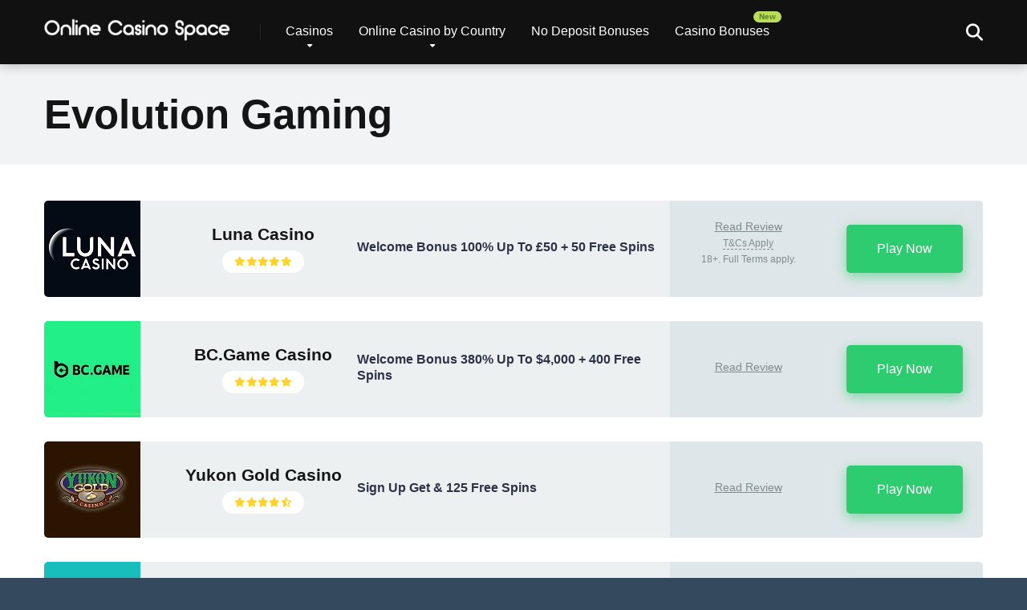

--- FILE ---
content_type: text/html; charset=UTF-8
request_url: https://onlinecasinospace.com/software/evolution-gaming/
body_size: 44596
content:
<!DOCTYPE html><html lang="en-US"><head><meta charset="UTF-8" /><link rel="preconnect" href="https://fonts.gstatic.com/" crossorigin /><meta http-equiv="X-UA-Compatible" content="IE=edge" /><meta name="viewport" id="viewport" content="width=device-width, initial-scale=1.0, maximum-scale=1.0, minimum-scale=1.0, user-scalable=no" /><meta name='robots' content='index, follow, max-image-preview:large, max-snippet:-1, max-video-preview:-1' /><meta property="og:type" content="website" /><meta property="og:site_name" content="See the latest online casino reviews, bonuses, casino games, payment methods. Find reliable bitcoin casinos" /><title>Evolution Gaming - Online Casino Space</title><link rel="canonical" href="https://onlinecasinospace.com/software/evolution-gaming/" /><link rel="next" href="https://onlinecasinospace.com/software/evolution-gaming/page/2/" /><meta property="og:locale" content="en_US" /><meta property="og:type" content="article" /><meta property="og:title" content="Evolution Gaming - Online Casino Space" /><meta property="og:url" content="https://onlinecasinospace.com/software/evolution-gaming/" /><meta property="og:site_name" content="Online Casino Space" /><meta name="twitter:card" content="summary_large_image" /> <script type="application/ld+json" class="yoast-schema-graph">{"@context":"https://schema.org","@graph":[{"@type":"CollectionPage","@id":"https://onlinecasinospace.com/software/evolution-gaming/","url":"https://onlinecasinospace.com/software/evolution-gaming/","name":"Evolution Gaming - Online Casino Space","isPartOf":{"@id":"https://onlinecasinospace.com/#website"},"primaryImageOfPage":{"@id":"https://onlinecasinospace.com/software/evolution-gaming/#primaryimage"},"image":{"@id":"https://onlinecasinospace.com/software/evolution-gaming/#primaryimage"},"thumbnailUrl":"https://onlinecasinospace.com/wp-content/uploads/2025/12/PureBets-Casino.jpg","inLanguage":"en-US"},{"@type":"ImageObject","inLanguage":"en-US","@id":"https://onlinecasinospace.com/software/evolution-gaming/#primaryimage","url":"https://onlinecasinospace.com/wp-content/uploads/2025/12/PureBets-Casino.jpg","contentUrl":"https://onlinecasinospace.com/wp-content/uploads/2025/12/PureBets-Casino.jpg","width":120,"height":120,"caption":"PureBets Casino"},{"@type":"WebSite","@id":"https://onlinecasinospace.com/#website","url":"https://onlinecasinospace.com/","name":"Online Casino Space","description":"","publisher":{"@id":"https://onlinecasinospace.com/#organization"},"potentialAction":[{"@type":"SearchAction","target":{"@type":"EntryPoint","urlTemplate":"https://onlinecasinospace.com/?s={search_term_string}"},"query-input":{"@type":"PropertyValueSpecification","valueRequired":true,"valueName":"search_term_string"}}],"inLanguage":"en-US"},{"@type":"Organization","@id":"https://onlinecasinospace.com/#organization","name":"OnlineCasinoSpace","url":"https://onlinecasinospace.com/","logo":{"@type":"ImageObject","inLanguage":"en-US","@id":"https://onlinecasinospace.com/#/schema/logo/image/","url":"https://onlinecasinospace.com/wp-content/uploads/2021/02/cropped-online-casino-space-logo-1.png","contentUrl":"https://onlinecasinospace.com/wp-content/uploads/2021/02/cropped-online-casino-space-logo-1.png","width":707,"height":121,"caption":"OnlineCasinoSpace"},"image":{"@id":"https://onlinecasinospace.com/#/schema/logo/image/"}}]}</script> <link rel='dns-prefetch' href='//kit.fontawesome.com' /><link rel='dns-prefetch' href='//www.googletagmanager.com' /><link rel='dns-prefetch' href='//fonts.googleapis.com' /><link rel='dns-prefetch' href='//use.fontawesome.com' /><link rel="alternate" type="application/rss+xml" title="Online Casino Space &raquo; Feed" href="https://onlinecasinospace.com/feed/" /><link rel="alternate" type="application/rss+xml" title="Online Casino Space &raquo; Comments Feed" href="https://onlinecasinospace.com/comments/feed/" /><link rel="alternate" type="application/rss+xml" title="Online Casino Space &raquo; Evolution Gaming Software Feed" href="https://onlinecasinospace.com/software/evolution-gaming/feed/" /><style id='wp-img-auto-sizes-contain-inline-css' type='text/css'>img:is([sizes=auto i],[sizes^="auto," i]){contain-intrinsic-size:3000px 1500px}
/*# sourceURL=wp-img-auto-sizes-contain-inline-css */</style> <script type="litespeed/javascript">WebFontConfig={google:{families:["Roboto:wght@300;400;700;900"]}};if(typeof WebFont==="object"&&typeof WebFont.load==="function"){WebFont.load(WebFontConfig)}</script><script data-optimized="1" type="litespeed/javascript" data-src="https://onlinecasinospace.com/wp-content/plugins/litespeed-cache/assets/js/webfontloader.min.js"></script> <link data-optimized="1" rel='stylesheet' id='wp-block-library-css' href='https://onlinecasinospace.com/wp-content/litespeed/css/201a975d234aa44d6c9f3f8c37f213b9.css?ver=213b9' type='text/css' media='all' /><style id='wp-block-image-inline-css' type='text/css'>.wp-block-image>a,.wp-block-image>figure>a{display:inline-block}.wp-block-image img{box-sizing:border-box;height:auto;max-width:100%;vertical-align:bottom}@media not (prefers-reduced-motion){.wp-block-image img.hide{visibility:hidden}.wp-block-image img.show{animation:show-content-image .4s}}.wp-block-image[style*=border-radius] img,.wp-block-image[style*=border-radius]>a{border-radius:inherit}.wp-block-image.has-custom-border img{box-sizing:border-box}.wp-block-image.aligncenter{text-align:center}.wp-block-image.alignfull>a,.wp-block-image.alignwide>a{width:100%}.wp-block-image.alignfull img,.wp-block-image.alignwide img{height:auto;width:100%}.wp-block-image .aligncenter,.wp-block-image .alignleft,.wp-block-image .alignright,.wp-block-image.aligncenter,.wp-block-image.alignleft,.wp-block-image.alignright{display:table}.wp-block-image .aligncenter>figcaption,.wp-block-image .alignleft>figcaption,.wp-block-image .alignright>figcaption,.wp-block-image.aligncenter>figcaption,.wp-block-image.alignleft>figcaption,.wp-block-image.alignright>figcaption{caption-side:bottom;display:table-caption}.wp-block-image .alignleft{float:left;margin:.5em 1em .5em 0}.wp-block-image .alignright{float:right;margin:.5em 0 .5em 1em}.wp-block-image .aligncenter{margin-left:auto;margin-right:auto}.wp-block-image :where(figcaption){margin-bottom:1em;margin-top:.5em}.wp-block-image.is-style-circle-mask img{border-radius:9999px}@supports ((-webkit-mask-image:none) or (mask-image:none)) or (-webkit-mask-image:none){.wp-block-image.is-style-circle-mask img{border-radius:0;-webkit-mask-image:url('data:image/svg+xml;utf8,<svg viewBox="0 0 100 100" xmlns="http://www.w3.org/2000/svg"><circle cx="50" cy="50" r="50"/></svg>');mask-image:url('data:image/svg+xml;utf8,<svg viewBox="0 0 100 100" xmlns="http://www.w3.org/2000/svg"><circle cx="50" cy="50" r="50"/></svg>');mask-mode:alpha;-webkit-mask-position:center;mask-position:center;-webkit-mask-repeat:no-repeat;mask-repeat:no-repeat;-webkit-mask-size:contain;mask-size:contain}}:root :where(.wp-block-image.is-style-rounded img,.wp-block-image .is-style-rounded img){border-radius:9999px}.wp-block-image figure{margin:0}.wp-lightbox-container{display:flex;flex-direction:column;position:relative}.wp-lightbox-container img{cursor:zoom-in}.wp-lightbox-container img:hover+button{opacity:1}.wp-lightbox-container button{align-items:center;backdrop-filter:blur(16px) saturate(180%);background-color:#5a5a5a40;border:none;border-radius:4px;cursor:zoom-in;display:flex;height:20px;justify-content:center;opacity:0;padding:0;position:absolute;right:16px;text-align:center;top:16px;width:20px;z-index:100}@media not (prefers-reduced-motion){.wp-lightbox-container button{transition:opacity .2s ease}}.wp-lightbox-container button:focus-visible{outline:3px auto #5a5a5a40;outline:3px auto -webkit-focus-ring-color;outline-offset:3px}.wp-lightbox-container button:hover{cursor:pointer;opacity:1}.wp-lightbox-container button:focus{opacity:1}.wp-lightbox-container button:focus,.wp-lightbox-container button:hover,.wp-lightbox-container button:not(:hover):not(:active):not(.has-background){background-color:#5a5a5a40;border:none}.wp-lightbox-overlay{box-sizing:border-box;cursor:zoom-out;height:100vh;left:0;overflow:hidden;position:fixed;top:0;visibility:hidden;width:100%;z-index:100000}.wp-lightbox-overlay .close-button{align-items:center;cursor:pointer;display:flex;justify-content:center;min-height:40px;min-width:40px;padding:0;position:absolute;right:calc(env(safe-area-inset-right) + 16px);top:calc(env(safe-area-inset-top) + 16px);z-index:5000000}.wp-lightbox-overlay .close-button:focus,.wp-lightbox-overlay .close-button:hover,.wp-lightbox-overlay .close-button:not(:hover):not(:active):not(.has-background){background:none;border:none}.wp-lightbox-overlay .lightbox-image-container{height:var(--wp--lightbox-container-height);left:50%;overflow:hidden;position:absolute;top:50%;transform:translate(-50%,-50%);transform-origin:top left;width:var(--wp--lightbox-container-width);z-index:9999999999}.wp-lightbox-overlay .wp-block-image{align-items:center;box-sizing:border-box;display:flex;height:100%;justify-content:center;margin:0;position:relative;transform-origin:0 0;width:100%;z-index:3000000}.wp-lightbox-overlay .wp-block-image img{height:var(--wp--lightbox-image-height);min-height:var(--wp--lightbox-image-height);min-width:var(--wp--lightbox-image-width);width:var(--wp--lightbox-image-width)}.wp-lightbox-overlay .wp-block-image figcaption{display:none}.wp-lightbox-overlay button{background:none;border:none}.wp-lightbox-overlay .scrim{background-color:#fff;height:100%;opacity:.9;position:absolute;width:100%;z-index:2000000}.wp-lightbox-overlay.active{visibility:visible}@media not (prefers-reduced-motion){.wp-lightbox-overlay.active{animation:turn-on-visibility .25s both}.wp-lightbox-overlay.active img{animation:turn-on-visibility .35s both}.wp-lightbox-overlay.show-closing-animation:not(.active){animation:turn-off-visibility .35s both}.wp-lightbox-overlay.show-closing-animation:not(.active) img{animation:turn-off-visibility .25s both}.wp-lightbox-overlay.zoom.active{animation:none;opacity:1;visibility:visible}.wp-lightbox-overlay.zoom.active .lightbox-image-container{animation:lightbox-zoom-in .4s}.wp-lightbox-overlay.zoom.active .lightbox-image-container img{animation:none}.wp-lightbox-overlay.zoom.active .scrim{animation:turn-on-visibility .4s forwards}.wp-lightbox-overlay.zoom.show-closing-animation:not(.active){animation:none}.wp-lightbox-overlay.zoom.show-closing-animation:not(.active) .lightbox-image-container{animation:lightbox-zoom-out .4s}.wp-lightbox-overlay.zoom.show-closing-animation:not(.active) .lightbox-image-container img{animation:none}.wp-lightbox-overlay.zoom.show-closing-animation:not(.active) .scrim{animation:turn-off-visibility .4s forwards}}@keyframes show-content-image{0%{visibility:hidden}99%{visibility:hidden}to{visibility:visible}}@keyframes turn-on-visibility{0%{opacity:0}to{opacity:1}}@keyframes turn-off-visibility{0%{opacity:1;visibility:visible}99%{opacity:0;visibility:visible}to{opacity:0;visibility:hidden}}@keyframes lightbox-zoom-in{0%{transform:translate(calc((-100vw + var(--wp--lightbox-scrollbar-width))/2 + var(--wp--lightbox-initial-left-position)),calc(-50vh + var(--wp--lightbox-initial-top-position))) scale(var(--wp--lightbox-scale))}to{transform:translate(-50%,-50%) scale(1)}}@keyframes lightbox-zoom-out{0%{transform:translate(-50%,-50%) scale(1);visibility:visible}99%{visibility:visible}to{transform:translate(calc((-100vw + var(--wp--lightbox-scrollbar-width))/2 + var(--wp--lightbox-initial-left-position)),calc(-50vh + var(--wp--lightbox-initial-top-position))) scale(var(--wp--lightbox-scale));visibility:hidden}}
/*# sourceURL=https://onlinecasinospace.com/wp-includes/blocks/image/style.min.css */</style><style id='wp-block-paragraph-inline-css' type='text/css'>.is-small-text{font-size:.875em}.is-regular-text{font-size:1em}.is-large-text{font-size:2.25em}.is-larger-text{font-size:3em}.has-drop-cap:not(:focus):first-letter{float:left;font-size:8.4em;font-style:normal;font-weight:100;line-height:.68;margin:.05em .1em 0 0;text-transform:uppercase}body.rtl .has-drop-cap:not(:focus):first-letter{float:none;margin-left:.1em}p.has-drop-cap.has-background{overflow:hidden}:root :where(p.has-background){padding:1.25em 2.375em}:where(p.has-text-color:not(.has-link-color)) a{color:inherit}p.has-text-align-left[style*="writing-mode:vertical-lr"],p.has-text-align-right[style*="writing-mode:vertical-rl"]{rotate:180deg}
/*# sourceURL=https://onlinecasinospace.com/wp-includes/blocks/paragraph/style.min.css */</style><style id='global-styles-inline-css' type='text/css'>:root{--wp--preset--aspect-ratio--square: 1;--wp--preset--aspect-ratio--4-3: 4/3;--wp--preset--aspect-ratio--3-4: 3/4;--wp--preset--aspect-ratio--3-2: 3/2;--wp--preset--aspect-ratio--2-3: 2/3;--wp--preset--aspect-ratio--16-9: 16/9;--wp--preset--aspect-ratio--9-16: 9/16;--wp--preset--color--black: #000000;--wp--preset--color--cyan-bluish-gray: #abb8c3;--wp--preset--color--white: #ffffff;--wp--preset--color--pale-pink: #f78da7;--wp--preset--color--vivid-red: #cf2e2e;--wp--preset--color--luminous-vivid-orange: #ff6900;--wp--preset--color--luminous-vivid-amber: #fcb900;--wp--preset--color--light-green-cyan: #7bdcb5;--wp--preset--color--vivid-green-cyan: #00d084;--wp--preset--color--pale-cyan-blue: #8ed1fc;--wp--preset--color--vivid-cyan-blue: #0693e3;--wp--preset--color--vivid-purple: #9b51e0;--wp--preset--color--mercury-main: #6c5ce7;--wp--preset--color--mercury-second: #e84393;--wp--preset--color--mercury-white: #fff;--wp--preset--color--mercury-gray: #263238;--wp--preset--color--mercury-emerald: #2edd6c;--wp--preset--color--mercury-alizarin: #e74c3c;--wp--preset--color--mercury-wisteria: #8e44ad;--wp--preset--color--mercury-peter-river: #3498db;--wp--preset--color--mercury-clouds: #ecf0f1;--wp--preset--gradient--vivid-cyan-blue-to-vivid-purple: linear-gradient(135deg,rgb(6,147,227) 0%,rgb(155,81,224) 100%);--wp--preset--gradient--light-green-cyan-to-vivid-green-cyan: linear-gradient(135deg,rgb(122,220,180) 0%,rgb(0,208,130) 100%);--wp--preset--gradient--luminous-vivid-amber-to-luminous-vivid-orange: linear-gradient(135deg,rgb(252,185,0) 0%,rgb(255,105,0) 100%);--wp--preset--gradient--luminous-vivid-orange-to-vivid-red: linear-gradient(135deg,rgb(255,105,0) 0%,rgb(207,46,46) 100%);--wp--preset--gradient--very-light-gray-to-cyan-bluish-gray: linear-gradient(135deg,rgb(238,238,238) 0%,rgb(169,184,195) 100%);--wp--preset--gradient--cool-to-warm-spectrum: linear-gradient(135deg,rgb(74,234,220) 0%,rgb(151,120,209) 20%,rgb(207,42,186) 40%,rgb(238,44,130) 60%,rgb(251,105,98) 80%,rgb(254,248,76) 100%);--wp--preset--gradient--blush-light-purple: linear-gradient(135deg,rgb(255,206,236) 0%,rgb(152,150,240) 100%);--wp--preset--gradient--blush-bordeaux: linear-gradient(135deg,rgb(254,205,165) 0%,rgb(254,45,45) 50%,rgb(107,0,62) 100%);--wp--preset--gradient--luminous-dusk: linear-gradient(135deg,rgb(255,203,112) 0%,rgb(199,81,192) 50%,rgb(65,88,208) 100%);--wp--preset--gradient--pale-ocean: linear-gradient(135deg,rgb(255,245,203) 0%,rgb(182,227,212) 50%,rgb(51,167,181) 100%);--wp--preset--gradient--electric-grass: linear-gradient(135deg,rgb(202,248,128) 0%,rgb(113,206,126) 100%);--wp--preset--gradient--midnight: linear-gradient(135deg,rgb(2,3,129) 0%,rgb(40,116,252) 100%);--wp--preset--font-size--small: 13px;--wp--preset--font-size--medium: 20px;--wp--preset--font-size--large: 36px;--wp--preset--font-size--x-large: 42px;--wp--preset--spacing--20: 0.44rem;--wp--preset--spacing--30: 0.67rem;--wp--preset--spacing--40: 1rem;--wp--preset--spacing--50: 1.5rem;--wp--preset--spacing--60: 2.25rem;--wp--preset--spacing--70: 3.38rem;--wp--preset--spacing--80: 5.06rem;--wp--preset--shadow--natural: 6px 6px 9px rgba(0, 0, 0, 0.2);--wp--preset--shadow--deep: 12px 12px 50px rgba(0, 0, 0, 0.4);--wp--preset--shadow--sharp: 6px 6px 0px rgba(0, 0, 0, 0.2);--wp--preset--shadow--outlined: 6px 6px 0px -3px rgb(255, 255, 255), 6px 6px rgb(0, 0, 0);--wp--preset--shadow--crisp: 6px 6px 0px rgb(0, 0, 0);}:where(.is-layout-flex){gap: 0.5em;}:where(.is-layout-grid){gap: 0.5em;}body .is-layout-flex{display: flex;}.is-layout-flex{flex-wrap: wrap;align-items: center;}.is-layout-flex > :is(*, div){margin: 0;}body .is-layout-grid{display: grid;}.is-layout-grid > :is(*, div){margin: 0;}:where(.wp-block-columns.is-layout-flex){gap: 2em;}:where(.wp-block-columns.is-layout-grid){gap: 2em;}:where(.wp-block-post-template.is-layout-flex){gap: 1.25em;}:where(.wp-block-post-template.is-layout-grid){gap: 1.25em;}.has-black-color{color: var(--wp--preset--color--black) !important;}.has-cyan-bluish-gray-color{color: var(--wp--preset--color--cyan-bluish-gray) !important;}.has-white-color{color: var(--wp--preset--color--white) !important;}.has-pale-pink-color{color: var(--wp--preset--color--pale-pink) !important;}.has-vivid-red-color{color: var(--wp--preset--color--vivid-red) !important;}.has-luminous-vivid-orange-color{color: var(--wp--preset--color--luminous-vivid-orange) !important;}.has-luminous-vivid-amber-color{color: var(--wp--preset--color--luminous-vivid-amber) !important;}.has-light-green-cyan-color{color: var(--wp--preset--color--light-green-cyan) !important;}.has-vivid-green-cyan-color{color: var(--wp--preset--color--vivid-green-cyan) !important;}.has-pale-cyan-blue-color{color: var(--wp--preset--color--pale-cyan-blue) !important;}.has-vivid-cyan-blue-color{color: var(--wp--preset--color--vivid-cyan-blue) !important;}.has-vivid-purple-color{color: var(--wp--preset--color--vivid-purple) !important;}.has-black-background-color{background-color: var(--wp--preset--color--black) !important;}.has-cyan-bluish-gray-background-color{background-color: var(--wp--preset--color--cyan-bluish-gray) !important;}.has-white-background-color{background-color: var(--wp--preset--color--white) !important;}.has-pale-pink-background-color{background-color: var(--wp--preset--color--pale-pink) !important;}.has-vivid-red-background-color{background-color: var(--wp--preset--color--vivid-red) !important;}.has-luminous-vivid-orange-background-color{background-color: var(--wp--preset--color--luminous-vivid-orange) !important;}.has-luminous-vivid-amber-background-color{background-color: var(--wp--preset--color--luminous-vivid-amber) !important;}.has-light-green-cyan-background-color{background-color: var(--wp--preset--color--light-green-cyan) !important;}.has-vivid-green-cyan-background-color{background-color: var(--wp--preset--color--vivid-green-cyan) !important;}.has-pale-cyan-blue-background-color{background-color: var(--wp--preset--color--pale-cyan-blue) !important;}.has-vivid-cyan-blue-background-color{background-color: var(--wp--preset--color--vivid-cyan-blue) !important;}.has-vivid-purple-background-color{background-color: var(--wp--preset--color--vivid-purple) !important;}.has-black-border-color{border-color: var(--wp--preset--color--black) !important;}.has-cyan-bluish-gray-border-color{border-color: var(--wp--preset--color--cyan-bluish-gray) !important;}.has-white-border-color{border-color: var(--wp--preset--color--white) !important;}.has-pale-pink-border-color{border-color: var(--wp--preset--color--pale-pink) !important;}.has-vivid-red-border-color{border-color: var(--wp--preset--color--vivid-red) !important;}.has-luminous-vivid-orange-border-color{border-color: var(--wp--preset--color--luminous-vivid-orange) !important;}.has-luminous-vivid-amber-border-color{border-color: var(--wp--preset--color--luminous-vivid-amber) !important;}.has-light-green-cyan-border-color{border-color: var(--wp--preset--color--light-green-cyan) !important;}.has-vivid-green-cyan-border-color{border-color: var(--wp--preset--color--vivid-green-cyan) !important;}.has-pale-cyan-blue-border-color{border-color: var(--wp--preset--color--pale-cyan-blue) !important;}.has-vivid-cyan-blue-border-color{border-color: var(--wp--preset--color--vivid-cyan-blue) !important;}.has-vivid-purple-border-color{border-color: var(--wp--preset--color--vivid-purple) !important;}.has-vivid-cyan-blue-to-vivid-purple-gradient-background{background: var(--wp--preset--gradient--vivid-cyan-blue-to-vivid-purple) !important;}.has-light-green-cyan-to-vivid-green-cyan-gradient-background{background: var(--wp--preset--gradient--light-green-cyan-to-vivid-green-cyan) !important;}.has-luminous-vivid-amber-to-luminous-vivid-orange-gradient-background{background: var(--wp--preset--gradient--luminous-vivid-amber-to-luminous-vivid-orange) !important;}.has-luminous-vivid-orange-to-vivid-red-gradient-background{background: var(--wp--preset--gradient--luminous-vivid-orange-to-vivid-red) !important;}.has-very-light-gray-to-cyan-bluish-gray-gradient-background{background: var(--wp--preset--gradient--very-light-gray-to-cyan-bluish-gray) !important;}.has-cool-to-warm-spectrum-gradient-background{background: var(--wp--preset--gradient--cool-to-warm-spectrum) !important;}.has-blush-light-purple-gradient-background{background: var(--wp--preset--gradient--blush-light-purple) !important;}.has-blush-bordeaux-gradient-background{background: var(--wp--preset--gradient--blush-bordeaux) !important;}.has-luminous-dusk-gradient-background{background: var(--wp--preset--gradient--luminous-dusk) !important;}.has-pale-ocean-gradient-background{background: var(--wp--preset--gradient--pale-ocean) !important;}.has-electric-grass-gradient-background{background: var(--wp--preset--gradient--electric-grass) !important;}.has-midnight-gradient-background{background: var(--wp--preset--gradient--midnight) !important;}.has-small-font-size{font-size: var(--wp--preset--font-size--small) !important;}.has-medium-font-size{font-size: var(--wp--preset--font-size--medium) !important;}.has-large-font-size{font-size: var(--wp--preset--font-size--large) !important;}.has-x-large-font-size{font-size: var(--wp--preset--font-size--x-large) !important;}
/*# sourceURL=global-styles-inline-css */</style><style id='classic-theme-styles-inline-css' type='text/css'>/*! This file is auto-generated */
.wp-block-button__link{color:#fff;background-color:#32373c;border-radius:9999px;box-shadow:none;text-decoration:none;padding:calc(.667em + 2px) calc(1.333em + 2px);font-size:1.125em}.wp-block-file__button{background:#32373c;color:#fff;text-decoration:none}
/*# sourceURL=/wp-includes/css/classic-themes.min.css */</style><style id='font-awesome-svg-styles-default-inline-css' type='text/css'>.svg-inline--fa {
  display: inline-block;
  height: 1em;
  overflow: visible;
  vertical-align: -.125em;
}
/*# sourceURL=font-awesome-svg-styles-default-inline-css */</style><link data-optimized="1" rel='stylesheet' id='font-awesome-svg-styles-css' href='https://onlinecasinospace.com/wp-content/litespeed/css/dd8f41c766571ed633fdc581ab62dc63.css?ver=2dc63' type='text/css' media='all' /><style id='font-awesome-svg-styles-inline-css' type='text/css'>.wp-block-font-awesome-icon svg::before,
   .wp-rich-text-font-awesome-icon svg::before {content: unset;}
/*# sourceURL=font-awesome-svg-styles-inline-css */</style><link data-optimized="1" rel='stylesheet' id='aces-style-css' href='https://onlinecasinospace.com/wp-content/litespeed/css/c23dbea7583831da7129737edabf18c9.css?ver=f18c9' type='text/css' media='all' /><link data-optimized="1" rel='stylesheet' id='aces-media-css' href='https://onlinecasinospace.com/wp-content/litespeed/css/4894a5e3ca1d84e343eb9161a262b3b8.css?ver=2b3b8' type='text/css' media='all' /><link data-optimized="1" rel='stylesheet' id='cookie-law-info-css' href='https://onlinecasinospace.com/wp-content/litespeed/css/124e4581c8301b3e3cfc4935f9ea0b54.css?ver=a0b54' type='text/css' media='all' /><link data-optimized="1" rel='stylesheet' id='cookie-law-info-gdpr-css' href='https://onlinecasinospace.com/wp-content/litespeed/css/5749b2b452714850aabe15626b25fa1f.css?ver=5fa1f' type='text/css' media='all' /><link data-optimized="1" rel='stylesheet' id='owl-carousel-css' href='https://onlinecasinospace.com/wp-content/litespeed/css/ab5f41cffdc1be1b41e434cf4373b2b0.css?ver=3b2b0' type='text/css' media='all' /><link data-optimized="1" rel='stylesheet' id='owl-carousel-animate-css' href='https://onlinecasinospace.com/wp-content/litespeed/css/d8695189b876b7752a5fc22741d39e13.css?ver=39e13' type='text/css' media='all' /><link data-optimized="1" rel='stylesheet' id='mercury-style-css' href='https://onlinecasinospace.com/wp-content/litespeed/css/070f0d82bfb95a9d4445d1d7b51fb87d.css?ver=fb87d' type='text/css' media='all' /><style id='mercury-style-inline-css' type='text/css'>/* Main Color */

.has-mercury-main-color,
.home-page .textwidget a:hover,
.space-header-2-top-soc a:hover,
.space-header-menu ul.main-menu li a:hover,
.space-header-menu ul.main-menu li:hover a,
.space-header-2-nav ul.main-menu li a:hover,
.space-header-2-nav ul.main-menu li:hover a,
.space-page-content a:hover,
.space-pros-cons ul li a:hover,
.space-pros-cons ol li a:hover,
.space-companies-2-archive-item-desc a:hover,
.space-organizations-3-archive-item-terms-ins a:hover,
.space-organizations-7-archive-item-terms a:hover,
.space-organizations-8-archive-item-terms a:hover,
.space-comments-form-box p.comment-notes span.required,
form.comment-form p.comment-notes span.required {
	color: #6c5ce7;
}

input[type="submit"],
.has-mercury-main-background-color,
.space-block-title span:after,
.space-widget-title span:after,
.space-companies-archive-item-button a,
.space-companies-sidebar-item-button a,
.space-organizations-3-archive-item-count,
.space-organizations-3-archive-item-count-2,
.space-units-archive-item-button a,
.space-units-sidebar-item-button a,
.space-aces-single-offer-info-button-ins a,
.space-offers-archive-item-button a,
.home-page .widget_mc4wp_form_widget .space-widget-title::after,
.space-content-section .widget_mc4wp_form_widget .space-widget-title::after {
	background-color: #6c5ce7;
}

.space-header-menu ul.main-menu li a:hover,
.space-header-menu ul.main-menu li:hover a,
.space-header-2-nav ul.main-menu li a:hover,
.space-header-2-nav ul.main-menu li:hover a {
	border-bottom: 2px solid #6c5ce7;
}
.space-header-2-top-soc a:hover {
	border: 1px solid #6c5ce7;
}
.space-companies-archive-item-button a:hover,
.space-units-archive-item-button a:hover,
.space-offers-archive-item-button a:hover,
.space-aces-single-offer-info-button-ins a:hover {
    box-shadow: 0px 8px 30px 0px rgba(108,92,231, 0.60) !important;
}

/* Second Color */

.has-mercury-second-color,
.space-page-content a,
.space-pros-cons ul li a,
.space-pros-cons ol li a,
.space-page-content ul li:before,
.home-page .textwidget ul li:before,
.space-widget ul li a:hover,
.space-page-content ul.space-mark li:before,
.home-page .textwidget a,
#recentcomments li a:hover,
#recentcomments li span.comment-author-link a:hover,
h3.comment-reply-title small a,
.space-companies-sidebar-2-item-desc a,
.space-companies-sidebar-item-title p a,
.space-companies-archive-item-short-desc a,
.space-companies-2-archive-item-desc a,
.space-organizations-3-archive-item-terms-ins a,
.space-organizations-7-archive-item-terms a,
.space-organizations-8-archive-item-terms a,
.space-organization-content-info a,
.space-organization-style-2-calltoaction-text-ins a,
.space-organization-details-item-title span,
.space-organization-style-2-ratings-all-item-value i,
.space-organization-style-2-calltoaction-text-ins a,
.space-organization-content-short-desc a,
.space-organization-header-short-desc a,
.space-organization-content-rating-stars i,
.space-organization-content-rating-overall .star-rating .star,
.space-companies-archive-item-rating .star-rating .star,
.space-organization-content-logo-stars i,
.space-organization-content-logo-stars .star-rating .star,
.space-companies-2-archive-item-rating .star-rating .star,
.space-organizations-3-archive-item-rating-box .star-rating .star,
.space-organizations-4-archive-item-title .star-rating .star,
.space-companies-sidebar-2-item-rating .star-rating .star,
.space-comments-list-item-date a.comment-reply-link,
.space-categories-list-box ul li a,
.space-news-10-item-category a,
.small .space-news-11-item-category a,
#scrolltop,
.widget_mc4wp_form_widget .mc4wp-response a,
.space-header-height.dark .space-header-menu ul.main-menu li a:hover,
.space-header-height.dark .space-header-menu ul.main-menu li:hover a,
.space-header-2-height.dark .space-header-2-nav ul.main-menu li a:hover,
.space-header-2-height.dark .space-header-2-nav ul.main-menu li:hover a,
.space-header-2-height.dark .space-header-2-top-soc a:hover,
.space-organization-header-logo-rating i {
	color: #e84393;
}

.space-title-box-category a,
.has-mercury-second-background-color,
.space-organization-details-item-links a:hover,
.space-news-2-small-item-img-category a,
.space-news-2-item-big-box-category span,
.space-block-title span:before,
.space-widget-title span:before,
.space-news-4-item.small-news-block .space-news-4-item-img-category a,
.space-news-4-item.big-news-block .space-news-4-item-top-category span,
.space-news-6-item-top-category span,
.space-news-7-item-category span,
.space-news-3-item-img-category a,
.space-news-8-item-title-category span,
.space-news-9-item-info-category span,
.space-archive-loop-item-img-category a,
.space-organizations-3-archive-item:first-child .space-organizations-3-archive-item-count,
.space-organizations-3-archive-item:first-child .space-organizations-3-archive-item-count-2,
.space-single-offer.space-dark-style .space-aces-single-offer-info-button-ins a,
.space-offers-archive-item.space-dark-style .space-offers-archive-item-button a,
nav.pagination a,
nav.comments-pagination a,
nav.pagination-post a span.page-number,
.widget_tag_cloud a,
.space-footer-top-age span.age-limit,
.space-footer-top-soc a:hover,
.home-page .widget_mc4wp_form_widget .mc4wp-form-fields .space-subscribe-filds button,
.space-content-section .widget_mc4wp_form_widget .mc4wp-form-fields .space-subscribe-filds button {
	background-color: #e84393;
}

.space-footer-top-soc a:hover,
.space-header-2-height.dark .space-header-2-top-soc a:hover,
.space-categories-list-box ul li a {
	border: 1px solid #e84393;
}

.space-header-height.dark .space-header-menu ul.main-menu li a:hover,
.space-header-height.dark .space-header-menu ul.main-menu li:hover a,
.space-header-2-height.dark .space-header-2-nav ul.main-menu li a:hover,
.space-header-2-height.dark .space-header-2-nav ul.main-menu li:hover a {
	border-bottom: 2px solid #e84393;
}

.space-offers-archive-item.space-dark-style .space-offers-archive-item-button a:hover,
.space-single-offer.space-dark-style .space-aces-single-offer-info-button-ins a:hover {
    box-shadow: 0px 8px 30px 0px rgba(232,67,147, 0.60) !important;
}

/* Stars Color */

.star,
.fa-star {
	color: #ffd32a!important;
}

.space-rating-star-background {
	background-color: #ffd32a;
}

/* Custom header layout colors */

/* --- Header #1 Style --- */

.space-header-height .space-header-wrap {
	background-color: #111111;
}
.space-header-height .space-header-top,
.space-header-height .space-header-logo-ins:after {
	background-color: #252525;
}
.space-header-height .space-header-top-soc a,
.space-header-height .space-header-top-menu ul li a {
	color: #888888;
}
.space-header-height .space-header-top-soc a:hover ,
.space-header-height .space-header-top-menu ul li a:hover {
	color: #ffffff;
}
.space-header-height .space-header-logo a {
	color: #ffffff;
}
.space-header-height .space-header-logo span {
	color: #888888;
}
.space-header-height .space-header-menu ul.main-menu li,
.space-header-height .space-header-menu ul.main-menu li a,
.space-header-height .space-header-search {
	color: #ffffff;
}
.space-header-height .space-mobile-menu-icon div {
	background-color: #ffffff;
}
.space-header-height .space-header-menu ul.main-menu li a:hover,
.space-header-height .space-header-menu ul.main-menu li:hover a {
	color: #e84393;
	border-bottom: 2px solid #e84393;
}

.space-header-height .space-header-menu ul.main-menu li ul.sub-menu {
	background-color: #b74e4d;
}

.space-header-height .space-header-menu ul.main-menu li ul.sub-menu li.menu-item-has-children:after,
.space-header-height .space-header-menu ul.main-menu li ul.sub-menu li a {
	color: #ffffff;
	border-bottom: 1px solid transparent;
}
.space-header-height .space-header-menu ul.main-menu li ul.sub-menu li a:hover {
	border-bottom: 1px solid transparent;
	color: #a3bab1;
	text-decoration: none;
}

/* --- Header #2 Style --- */

.space-header-2-height .space-header-2-wrap,
.space-header-2-height .space-header-2-wrap.fixed .space-header-2-nav {
	background-color: #111111;
}
.space-header-2-height .space-header-2-top-ins {
	border-bottom: 1px solid #252525;
}
.space-header-2-height .space-header-2-top-soc a,
.space-header-2-height .space-header-search {
	color: #888888;
}
.space-header-2-height .space-header-2-top-soc a {
	border: 1px solid #888888;
}
.space-header-2-height .space-mobile-menu-icon div {
	background-color: #888888;
}
.space-header-2-height .space-header-2-top-soc a:hover {
	color: #ffffff;
	border: 1px solid #ffffff;
}
.space-header-2-height .space-header-2-top-logo a {
	color: #ffffff;
}
.space-header-2-height .space-header-2-top-logo span {
	color: #888888;
}
.space-header-2-height .space-header-2-nav ul.main-menu li,
.space-header-2-height .space-header-2-nav ul.main-menu li a {
	color: #ffffff;
}
.space-header-2-height .space-header-2-nav ul.main-menu li a:hover,
.space-header-2-height .space-header-2-nav ul.main-menu li:hover a {
	color: #e84393;
	border-bottom: 2px solid #e84393;
}
.space-header-2-height .space-header-2-nav ul.main-menu li ul.sub-menu {
	background-color: #b74e4d;
}
.space-header-2-height .space-header-2-nav ul.main-menu li ul.sub-menu li a,
.space-header-2-height .space-header-2-nav ul.main-menu li ul.sub-menu li.menu-item-has-children:after {
	color: #ffffff;
	border-bottom: 1px solid transparent;
}
.space-header-2-height .space-header-2-nav ul.main-menu li ul.sub-menu li a:hover {
	border-bottom: 1px solid transparent;
	color: #a3bab1;
	text-decoration: none;
}

/* --- Mobile Menu Style --- */

.space-mobile-menu .space-mobile-menu-block {
	background-color: #111111;
}
.space-mobile-menu .space-mobile-menu-copy {
	border-top: 1px solid #252525;
}
.space-mobile-menu .space-mobile-menu-copy {
	color: #888888;
}
.space-mobile-menu .space-mobile-menu-copy a {
	color: #888888;
}
.space-mobile-menu .space-mobile-menu-copy a:hover {
	color: #ffffff;
}
.space-mobile-menu .space-mobile-menu-header a {
	color: #ffffff;
}
.space-mobile-menu .space-mobile-menu-header span {
	color: #888888;
}
.space-mobile-menu .space-mobile-menu-list ul li {
	color: #ffffff;
}
.space-mobile-menu .space-mobile-menu-list ul li a {
	color: #ffffff;
}
.space-mobile-menu .space-close-icon .to-right,
.space-mobile-menu .space-close-icon .to-left {
	background-color: #ffffff;
}

/* --- New - Label for the main menu items --- */

ul.main-menu > li.new > a:before,
.space-mobile-menu-list > ul > li.new:before {
	content: "New";
    color: #4f8237;
    background-color: #badc58;
}

/* --- Best - Label for the main menu items --- */

ul.main-menu > li.best > a:before,
.space-mobile-menu-list > ul > li.best:before {
	content: "Best";
    color: #a88817;
    background-color: #f6e58d;
}

/* --- Hot - Label for the main menu items --- */

ul.main-menu > li.hot > a:before,
.space-mobile-menu-list > ul > li.hot:before {
	content: "Hot";
    color: #a33632;
    background-color: #ff7979;
}

/* --- Top - Label for the main menu items --- */

ul.main-menu > li.top > a:before,
.space-mobile-menu-list > ul > li.top:before {
	content: "Top";
    color: #a33632;
    background-color: #ff7979;
}

/* --- Fair - Label for the main menu items --- */

ul.main-menu > li.fair > a:before,
.space-mobile-menu-list > ul > li.fair:before {
	content: "Fair";
    color: #7248b5;
    background-color: #b0aaff;
}

/* Play Now - The button color */

.space-organization-content-button a,
.space-unit-content-button a,
.space-organizations-3-archive-item-button-ins a,
.space-organizations-4-archive-item-button-two-ins a,
.space-shortcode-wrap .space-organizations-3-archive-item-button-ins a,
.space-shortcode-wrap .space-organizations-4-archive-item-button-two-ins a {
    color: #ffffff !important;
    background-color: #2ecc71 !important;
}

.space-organization-content-button a:hover,
.space-unit-content-button a:hover,
.space-organizations-3-archive-item-button-ins a:hover,
.space-organizations-4-archive-item-button-two-ins a:hover {
    box-shadow: 0px 0px 15px 0px rgba(46,204,113, 0.55) !important;
}

.space-organization-header-button a.space-style-2-button,
.space-organization-style-2-calltoaction-button-ins a.space-calltoaction-button,
.space-style-3-organization-header-button a.space-style-3-button,
.space-organizations-7-archive-item-button-two a,
.space-organizations-8-archive-item-button-two a,
.space-organization-float-bar-button-wrap a {
    color: #ffffff !important;
    background-color: #2ecc71 !important;
    box-shadow: 0px 5px 15px 0px rgba(46,204,113, 0.55) !important;
}
.space-organization-header-button a.space-style-2-button:hover,
.space-organization-style-2-calltoaction-button-ins a.space-calltoaction-button:hover,
.space-style-3-organization-header-button a.space-style-3-button:hover,
.space-organizations-7-archive-item-button-two a:hover,
.space-organizations-8-archive-item-button-two a:hover,
.space-organization-float-bar-button-wrap a:hover {
    box-shadow: 0px 5px 15px 0px rgba(46,204,113, 0) !important;
}

.space-organizations-5-archive-item-button1 a,
.space-organizations-6-archive-item-button1 a,
.space-units-2-archive-item-button1 a,
.space-units-3-archive-item-button1 a {
    color: #ffffff !important;
    background-color: #2ecc71 !important;
    box-shadow: 0px 10px 15px 0px rgba(46,204,113, 0.5) !important;
}
.space-organizations-5-archive-item-button1 a:hover,
.space-organizations-6-archive-item-button1 a:hover,
.space-units-2-archive-item-button1 a:hover,
.space-units-3-archive-item-button1 a:hover {
    box-shadow: 0px 10px 15px 0px rgba(46,204,113, 0) !important;
}

/* Read Review - The button color */

.space-organizations-3-archive-item-button-ins a:last-child,
.space-organizations-4-archive-item-button-one-ins a,
.space-shortcode-wrap .space-organizations-4-archive-item-button-one-ins a {
    color: #ffffff !important;
    background-color: #7f8c8d !important;
}

.space-organizations-3-archive-item-button-ins a:last-child:hover,
.space-organizations-4-archive-item-button-one-ins a:hover {
    box-shadow: 0px 0px 15px 0px rgba(127,140,141, 0.55) !important;
}
/*# sourceURL=mercury-style-inline-css */</style><link data-optimized="1" rel='stylesheet' id='mercury-media-css' href='https://onlinecasinospace.com/wp-content/litespeed/css/00ba1f3a98244b1ffc4442f57f9527da.css?ver=527da' type='text/css' media='all' /><link rel='stylesheet' id='font-awesome-official-css' href='https://use.fontawesome.com/releases/v6.6.0/css/all.css' type='text/css' media='all' integrity="sha384-h/hnnw1Bi4nbpD6kE7nYfCXzovi622sY5WBxww8ARKwpdLj5kUWjRuyiXaD1U2JT" crossorigin="anonymous" /><link rel='stylesheet' id='font-awesome-official-v4shim-css' href='https://use.fontawesome.com/releases/v6.6.0/css/v4-shims.css' type='text/css' media='all' integrity="sha384-Heamg4F/EELwbmnBJapxaWTkcdX/DCrJpYgSshI5BkI7xghn3RvDcpG+1xUJt/7K" crossorigin="anonymous" /> <script type="text/javascript" src="https://onlinecasinospace.com/wp-includes/js/jquery/jquery.min.js" id="jquery-core-js"></script> <script data-optimized="1" type="litespeed/javascript" data-src="https://onlinecasinospace.com/wp-content/litespeed/js/f6ee72a48f0cdc5a2eefce2af7553dc9.js?ver=53dc9" id="jquery-migrate-js"></script> <script id="cookie-law-info-js-extra" type="litespeed/javascript">var Cli_Data={"nn_cookie_ids":[],"cookielist":[],"non_necessary_cookies":[],"ccpaEnabled":"","ccpaRegionBased":"","ccpaBarEnabled":"","strictlyEnabled":["necessary","obligatoire"],"ccpaType":"gdpr","js_blocking":"1","custom_integration":"","triggerDomRefresh":"","secure_cookies":""};var cli_cookiebar_settings={"animate_speed_hide":"500","animate_speed_show":"500","background":"#FFF","border":"#b1a6a6c2","border_on":"","button_1_button_colour":"#61a229","button_1_button_hover":"#4e8221","button_1_link_colour":"#fff","button_1_as_button":"1","button_1_new_win":"","button_2_button_colour":"#333","button_2_button_hover":"#292929","button_2_link_colour":"#444","button_2_as_button":"","button_2_hidebar":"","button_3_button_colour":"#3566bb","button_3_button_hover":"#2a5296","button_3_link_colour":"#fff","button_3_as_button":"1","button_3_new_win":"","button_4_button_colour":"#000","button_4_button_hover":"#000000","button_4_link_colour":"#333333","button_4_as_button":"","button_7_button_colour":"#61a229","button_7_button_hover":"#4e8221","button_7_link_colour":"#fff","button_7_as_button":"1","button_7_new_win":"","font_family":"inherit","header_fix":"","notify_animate_hide":"1","notify_animate_show":"","notify_div_id":"#cookie-law-info-bar","notify_position_horizontal":"right","notify_position_vertical":"bottom","scroll_close":"","scroll_close_reload":"","accept_close_reload":"","reject_close_reload":"","showagain_tab":"","showagain_background":"#fff","showagain_border":"#000","showagain_div_id":"#cookie-law-info-again","showagain_x_position":"100px","text":"#333333","show_once_yn":"","show_once":"10000","logging_on":"","as_popup":"","popup_overlay":"1","bar_heading_text":"","cookie_bar_as":"banner","popup_showagain_position":"bottom-right","widget_position":"left"};var log_object={"ajax_url":"https://onlinecasinospace.com/wp-admin/admin-ajax.php"}</script> <script data-optimized="1" type="litespeed/javascript" data-src="https://onlinecasinospace.com/wp-content/litespeed/js/5448c72e3b91c360f86cd18e835d574d.js?ver=d574d" id="cookie-law-info-js"></script> 
 <script type="litespeed/javascript" data-src="https://www.googletagmanager.com/gtag/js?id=GT-P8ZRWH6" id="google_gtagjs-js"></script> <script id="google_gtagjs-js-after" type="litespeed/javascript">window.dataLayer=window.dataLayer||[];function gtag(){dataLayer.push(arguments)}
gtag("set","linker",{"domains":["onlinecasinospace.com"]});gtag("js",new Date());gtag("set","developer_id.dZTNiMT",!0);gtag("config","GT-P8ZRWH6")</script> <link rel="https://api.w.org/" href="https://onlinecasinospace.com/wp-json/" /><link rel="alternate" title="JSON" type="application/json" href="https://onlinecasinospace.com/wp-json/wp/v2/software/108" /><link rel="EditURI" type="application/rsd+xml" title="RSD" href="https://onlinecasinospace.com/xmlrpc.php?rsd" /><meta name="generator" content="WordPress 6.9" /><meta name="generator" content="Site Kit by Google 1.170.0" /><meta name="theme-color" content="#252525" /><meta name="msapplication-navbutton-color" content="#252525" /><meta name="apple-mobile-web-app-status-bar-style" content="#252525" /><style type="text/css" id="custom-background-css">body.custom-background { background-color: #34495e; }</style><link rel="icon" href="https://onlinecasinospace.com/wp-content/uploads/2021/02/online-casino-space-icon-32x32.png" sizes="32x32" /><link rel="icon" href="https://onlinecasinospace.com/wp-content/uploads/2021/02/online-casino-space-icon.png" sizes="192x192" /><link rel="apple-touch-icon" href="https://onlinecasinospace.com/wp-content/uploads/2021/02/online-casino-space-icon.png" /><meta name="msapplication-TileImage" content="https://onlinecasinospace.com/wp-content/uploads/2021/02/online-casino-space-icon.png" /><link data-optimized="1" rel='stylesheet' id='cookie-law-info-table-css' href='https://onlinecasinospace.com/wp-content/litespeed/css/fca630fa4f443e3c2e1bae2380ffc79f.css?ver=fc79f' type='text/css' media='all' /></head><body ontouchstart class="archive tax-software term-evolution-gaming term-108 custom-background wp-custom-logo wp-theme-mercury"><div class="space-box relative"><div class="space-header-height relative "><div class="space-header-wrap space-header-float relative"><div class="space-header relative"><div class="space-header-ins space-wrapper relative"><div class="space-header-logo box-25 left relative"><div class="space-header-logo-ins relative">
<a href="https://onlinecasinospace.com/" title="Online Casino Space"><img data-lazyloaded="1" data-placeholder-resp="234x40" src="data:image/svg+xml,%3Csvg%20xmlns%3D%22http%3A%2F%2Fwww.w3.org%2F2000%2Fsvg%22%20width%3D%22234%22%20height%3D%2240%22%20viewBox%3D%220%200%20234%2040%22%3E%3Cfilter%20id%3D%22c%22%3E%3CfeGaussianBlur%20stdDeviation%3D%2255%22%20%2F%3E%3C%2Ffilter%3E%3Cpath%20fill%3D%22%23fff%22%20d%3D%22M0%200h234v40H0z%22%2F%3E%3Cg%20filter%3D%27url(%23c)%27%20fill-opacity%3D%27.5%27%3E%3Cpath%20fill%3D%22%23fff%22%20fill-opacity%3D%22.5%22%20d%3D%22M111%2013l1-9%2020%202-1%209zm47.5.2l6.9%2019.9-37%2012.7-6.8-19.9z%22%2F%3E%3Cpath%20fill%3D%22%23fff%22%20fill-opacity%3D%22.5%22%20d%3D%22M151.5%2031.5h8v9h-8zm-23-12h19v3h-19z%22%2F%3E%3C%2Fg%3E%3C%2Fsvg%3E" width="234" height="40" data-src="https://onlinecasinospace.com/wp-content/uploads/2021/02/cropped-online-casino-space-logo-1-234x40.png" class="attachment-mercury-custom-logo size-mercury-custom-logo" alt="Online Casino Space" decoding="async" data-srcset="https://onlinecasinospace.com/wp-content/uploads/2021/02/cropped-online-casino-space-logo-1-234x40.png 234w, https://onlinecasinospace.com/wp-content/uploads/2021/02/cropped-online-casino-space-logo-1-300x51.png 300w, https://onlinecasinospace.com/wp-content/uploads/2021/02/cropped-online-casino-space-logo-1-187x32.png 187w, https://onlinecasinospace.com/wp-content/uploads/2021/02/cropped-online-casino-space-logo-1-467x80.png 467w, https://onlinecasinospace.com/wp-content/uploads/2021/02/cropped-online-casino-space-logo-1.png 707w" data-sizes="(max-width: 234px) 100vw, 234px" /></a></div></div><div class="space-header-menu box-75 left relative"><ul id="menu-main-menu" class="main-menu"><li id="menu-item-7774" class="menu-item menu-item-type-post_type menu-item-object-page menu-item-has-children menu-item-7774"><a href="https://onlinecasinospace.com/casinos/">Casinos</a><ul class="sub-menu"><li id="menu-item-7850" class="menu-item menu-item-type-custom menu-item-object-custom menu-item-7850"><a href="https://onlinecasinospace.com/casino-category/best-online-casinos/">Best Online Casinos</a></li><li id="menu-item-7847" class="menu-item menu-item-type-custom menu-item-object-custom menu-item-7847"><a href="https://onlinecasinospace.com/casino-category/new-online-casinos/">New Online Casinos</a></li><li id="menu-item-7849" class="menu-item menu-item-type-custom menu-item-object-custom menu-item-7849"><a href="https://onlinecasinospace.com/casino-category/best-bitcoin-casinos/">Best Crypto Casinos</a></li><li id="menu-item-7851" class="menu-item menu-item-type-custom menu-item-object-custom menu-item-7851"><a href="https://onlinecasinospace.com/casino-category/best-online-bingo-sites-uk/">Best Online Bingo</a></li><li id="menu-item-8002" class="menu-item menu-item-type-custom menu-item-object-custom menu-item-8002"><a href="https://onlinecasinospace.com/casino-category/no-deposit-bonus-casinos/">No Deposit Bonus Casinos</a></li></ul></li><li id="menu-item-7776" class="menu-item menu-item-type-custom menu-item-object-custom menu-item-has-children menu-item-7776"><a href="https://onlinecasinospace.com/casino-category/">Online Casino by Country</a><ul class="sub-menu"><li id="menu-item-7860" class="menu-item menu-item-type-custom menu-item-object-custom menu-item-7860"><a href="https://onlinecasinospace.com/casino-category/online-casino-usa/">Online Casino USA 🇺🇸</a></li><li id="menu-item-7858" class="menu-item menu-item-type-custom menu-item-object-custom menu-item-7858"><a href="https://onlinecasinospace.com/casino-category/online-casino-australia/">Online Casino Australia 🇦🇺</a></li><li id="menu-item-7859" class="menu-item menu-item-type-custom menu-item-object-custom menu-item-7859"><a href="https://onlinecasinospace.com/casino-category/online-casino-new-zealand/">Online Casino New Zealand 🇳🇿</a></li><li id="menu-item-7857" class="menu-item menu-item-type-custom menu-item-object-custom menu-item-7857"><a href="https://onlinecasinospace.com/casino-category/online-casino-canada/">Online Casino Canada 🇨🇦</a></li><li id="menu-item-7853" class="menu-item menu-item-type-custom menu-item-object-custom menu-item-7853"><a href="https://onlinecasinospace.com/casino-category/online-casino-poland/">Online Casino Poland 🇵🇱</a></li><li id="menu-item-7855" class="menu-item menu-item-type-custom menu-item-object-custom menu-item-7855"><a href="https://onlinecasinospace.com/casino-category/online-casino-germany/">Online Casino Germany 🇩🇪</a></li><li id="menu-item-7854" class="menu-item menu-item-type-custom menu-item-object-custom menu-item-7854"><a href="https://onlinecasinospace.com/casino-category/online-casino-sweden/">Online Casino Sweden 🇸🇪</a></li><li id="menu-item-7856" class="menu-item menu-item-type-custom menu-item-object-custom menu-item-7856"><a href="https://onlinecasinospace.com/casino-category/online-casino-finland/">Online Casino Finland 🇫🇮</a></li><li id="menu-item-7867" class="menu-item menu-item-type-custom menu-item-object-custom menu-item-7867"><a href="https://onlinecasinospace.com/casino-category/online-casino-denmark/">Online Casino Denmark 🇩🇰</a></li><li id="menu-item-7862" class="menu-item menu-item-type-custom menu-item-object-custom menu-item-7862"><a href="https://onlinecasinospace.com/casino-category/online-casino-norway/">Online Casino Norway 🇳🇴</a></li><li id="menu-item-7861" class="menu-item menu-item-type-custom menu-item-object-custom menu-item-7861"><a href="https://onlinecasinospace.com/casino-category/online-casino-uk/">Online Casino UK 🇬🇧</a></li></ul></li><li id="menu-item-9446" class="menu-item menu-item-type-post_type menu-item-object-page menu-item-9446"><a href="https://onlinecasinospace.com/bonus/">No Deposit Bonuses</a></li><li id="menu-item-8679" class="new menu-item menu-item-type-post_type menu-item-object-page menu-item-8679"><a href="https://onlinecasinospace.com/casino-bonuses/">Casino Bonuses</a></li></ul><div class="space-header-search absolute">
<i class="fas fa-search desktop-search-button"></i></div><div class="space-mobile-menu-icon absolute"><div></div><div></div><div></div></div></div></div></div></div></div><div class="space-header-search-block fixed"><div class="space-header-search-block-ins absolute"><form role="search" method="get" class="space-default-search-form" action="https://onlinecasinospace.com/">
<input type="search" value="" name="s" placeholder="Enter keyword..."></form></div><div class="space-close-icon desktop-search-close-button absolute"><div class="to-right absolute"></div><div class="to-left absolute"></div></div></div><div class="space-archive-title-box box-100 relative"><div class="space-archive-title-box-ins space-page-wrapper relative"><div class="space-archive-title-box-h1 relative"><h1>Evolution Gaming</h1><div class="space-single-aces-breadcrumbs relative"></div></div></div></div><div class="space-archive-section box-100 relative space-casino-archive"><div class="space-archive-section-ins space-page-wrapper relative"><div class="space-casino-archive-ins box-100 relative"><div class="space-companies-archive-items box-100 relative"><div class="space-organizations-8-archive-item box-100 relative"><div class="space-organizations-8-archive-item-ins relative"><div class="space-organizations-8-archive-item-bg box-100 relative"><div class="space-organizations-8-archive-item-left box-33 relative"><div class="space-organizations-8-archive-item-brand box-100 relative"><div class="space-organizations-8-archive-item-brand-logo box-40 relative"><a href="https://onlinecasinospace.com/casino/luna-casino-review/" title="Luna Casino">
<img data-lazyloaded="1" data-placeholder-resp="120x120" src="[data-uri]" width="120" height="120" data-src="https://onlinecasinospace.com/wp-content/uploads/2025/10/Luna-Casino-Logo.jpg" class="attachment-mercury-270-270 size-mercury-270-270" alt="Luna Casino" decoding="async" data-srcset="https://onlinecasinospace.com/wp-content/uploads/2025/10/Luna-Casino-Logo.jpg 120w, https://onlinecasinospace.com/wp-content/uploads/2025/10/Luna-Casino-Logo-40x40.jpg 40w, https://onlinecasinospace.com/wp-content/uploads/2025/10/Luna-Casino-Logo-50x50.jpg 50w, https://onlinecasinospace.com/wp-content/uploads/2025/10/Luna-Casino-Logo-100x100.jpg 100w, https://onlinecasinospace.com/wp-content/uploads/2025/10/Luna-Casino-Logo-32x32.jpg 32w, https://onlinecasinospace.com/wp-content/uploads/2025/10/Luna-Casino-Logo-80x80.jpg 80w" data-sizes="(max-width: 120px) 100vw, 120px" />							</a></div><div class="space-organizations-8-archive-item-brand-name text-center box-60 relative"><div class="space-organizations-8-archive-item-brand-name-link box-100 relative">
<a href="https://onlinecasinospace.com/casino/luna-casino-review/" title="Luna Casino">Luna Casino</a></div><div class="space-organizations-8-archive-item-stars-rating relative"><div class="star-rating"><div class="star star-full" aria-hidden="true"></div><div class="star star-full" aria-hidden="true"></div><div class="star star-full" aria-hidden="true"></div><div class="star star-full" aria-hidden="true"></div><div class="star star-full" aria-hidden="true"></div></div></div></div></div></div><div class="space-organizations-8-archive-item-central box-33 relative"><div class="space-organizations-8-archive-item-ins-pd relative"><div class="space-organizations-8-archive-item-terms box-100 relative">
<span>Welcome Bonus 100% Up To £50 + 50 Free Spins</span></div></div></div><div class="space-organizations-8-archive-item-right box-33 relative"><div class="space-organizations-8-archive-item-buttons box-100 relative"><div class="space-organizations-8-archive-item-buttons-left box-50 text-center relative"><div class="space-organizations-8-archive-item-button-one box-100 relative">
<a href="https://onlinecasinospace.com/casino/luna-casino-review/" title="Read Review">Read Review</a></div><div class="space-organization-header-button-notice relative" style="margin-top: 5px;">
<span class="tc-apply">T&amp;Cs Apply</span><div class="tc-desc">
<a href="https://ads.galaxyaffiliates.com/redirect.aspx?mid=5367&amp;sid=9553&amp;cid=&amp;pid=&amp;affid=5368">Automatically credited upon deposit. First Deposit Only. Min. deposit: £10, max. Bonus £50. Game: Book of Dead, Spin Value: £0.1, Max Free Spins: 50. WR of 30x Deposit Plus Bonus amount (Slots count 100% and any other game 10%) within 30 days. WR 60x free spin winnings amount (only Slots count) within 30 days. Max bet is 10% (min £0.10) of the free spin winnings and bonus amount or £5 (lowest amount applies). Bonus Policy applies.</a></div></div><div class="space-organizations-8-archive-item-button-notice box-100 relative" style="margin-top: 5px;"><p>18+. Full Terms apply.</p><a href="https://www.gambleaware.org/"></a></div></div><div class="space-organizations-8-archive-item-buttons-right box-50 text-center relative"><div class="space-organizations-8-archive-item-button-two relative">
<a href="https://onlinecasinospace.com/luna-casino" title="Play Now" >Play Now</a></div></div></div></div></div></div></div><div class="space-organizations-8-archive-item box-100 relative"><div class="space-organizations-8-archive-item-ins relative"><div class="space-organizations-8-archive-item-bg box-100 relative"><div class="space-organizations-8-archive-item-left box-33 relative"><div class="space-organizations-8-archive-item-brand box-100 relative"><div class="space-organizations-8-archive-item-brand-logo box-40 relative"><a href="https://onlinecasinospace.com/casino/bc-game-casino-review/" title="BC.Game Casino">
<img data-lazyloaded="1" data-placeholder-resp="120x120" src="[data-uri]" width="120" height="120" data-src="https://onlinecasinospace.com/wp-content/uploads/2025/11/BC.Game-Casino-Logo.jpg" class="attachment-mercury-270-270 size-mercury-270-270" alt="BC.Game Casino" decoding="async" data-srcset="https://onlinecasinospace.com/wp-content/uploads/2025/11/BC.Game-Casino-Logo.jpg 120w, https://onlinecasinospace.com/wp-content/uploads/2025/11/BC.Game-Casino-Logo-40x40.jpg 40w, https://onlinecasinospace.com/wp-content/uploads/2025/11/BC.Game-Casino-Logo-50x50.jpg 50w, https://onlinecasinospace.com/wp-content/uploads/2025/11/BC.Game-Casino-Logo-100x100.jpg 100w, https://onlinecasinospace.com/wp-content/uploads/2025/11/BC.Game-Casino-Logo-32x32.jpg 32w, https://onlinecasinospace.com/wp-content/uploads/2025/11/BC.Game-Casino-Logo-80x80.jpg 80w" data-sizes="(max-width: 120px) 100vw, 120px" />							</a></div><div class="space-organizations-8-archive-item-brand-name text-center box-60 relative"><div class="space-organizations-8-archive-item-brand-name-link box-100 relative">
<a href="https://onlinecasinospace.com/casino/bc-game-casino-review/" title="BC.Game Casino">BC.Game Casino</a></div><div class="space-organizations-8-archive-item-stars-rating relative"><div class="star-rating"><div class="star star-full" aria-hidden="true"></div><div class="star star-full" aria-hidden="true"></div><div class="star star-full" aria-hidden="true"></div><div class="star star-full" aria-hidden="true"></div><div class="star star-full" aria-hidden="true"></div></div></div></div></div></div><div class="space-organizations-8-archive-item-central box-33 relative"><div class="space-organizations-8-archive-item-ins-pd relative"><div class="space-organizations-8-archive-item-terms box-100 relative">
<span>Welcome Bonus 380% Up To $4,000 + 400 Free Spins</span></div></div></div><div class="space-organizations-8-archive-item-right box-33 relative"><div class="space-organizations-8-archive-item-buttons box-100 relative"><div class="space-organizations-8-archive-item-buttons-left box-50 text-center relative"><div class="space-organizations-8-archive-item-button-one box-100 relative">
<a href="https://onlinecasinospace.com/casino/bc-game-casino-review/" title="Read Review">Read Review</a></div></div><div class="space-organizations-8-archive-item-buttons-right box-50 text-center relative"><div class="space-organizations-8-archive-item-button-two relative">
<a href="https://onlinecasinospace.com/bc-game-casino" title="Play Now" >Play Now</a></div></div></div></div></div></div></div><div class="space-organizations-8-archive-item box-100 relative"><div class="space-organizations-8-archive-item-ins relative"><div class="space-organizations-8-archive-item-bg box-100 relative"><div class="space-organizations-8-archive-item-left box-33 relative"><div class="space-organizations-8-archive-item-brand box-100 relative"><div class="space-organizations-8-archive-item-brand-logo box-40 relative"><a href="https://onlinecasinospace.com/casino/yukon-gold-casino-review/" title="Yukon Gold Casino">
<img data-lazyloaded="1" data-placeholder-resp="120x120" src="data:image/svg+xml,%3Csvg%20xmlns%3D%22http%3A%2F%2Fwww.w3.org%2F2000%2Fsvg%22%20width%3D%22120%22%20height%3D%22120%22%20viewBox%3D%220%200%20120%20120%22%3E%3Cfilter%20id%3D%22b%22%3E%3CfeGaussianBlur%20stdDeviation%3D%2212%22%20%2F%3E%3C%2Ffilter%3E%3Cpath%20fill%3D%22%232b2b2b%22%20d%3D%22M0%200h120v120H0z%22%2F%3E%3Cg%20filter%3D%22url(%23b)%22%20transform%3D%22translate(.5%20.5)%22%20fill-opacity%3D%22.5%22%3E%3Cellipse%20fill%3D%22%23737373%22%20rx%3D%221%22%20ry%3D%221%22%20transform%3D%22matrix(35.22822%20-4.7742%203.3895%2025.0107%2059.3%2057.6)%22%2F%3E%3Cellipse%20fill%3D%22%23151515%22%20rx%3D%221%22%20ry%3D%221%22%20transform%3D%22rotate(86.9%20-24.4%20100)%20scale(33.08128%20118.99999)%22%2F%3E%3Cellipse%20fill%3D%22%23171717%22%20cx%3D%2257%22%20cy%3D%2212%22%20rx%3D%22119%22%20ry%3D%2220%22%2F%3E%3Cellipse%20fill%3D%22%236f6f6f%22%20cx%3D%2257%22%20cy%3D%2255%22%20rx%3D%2224%22%20ry%3D%2216%22%2F%3E%3C%2Fg%3E%3C%2Fsvg%3E" width="120" height="120" data-src="https://onlinecasinospace.com/wp-content/uploads/2021/09/Yukon-Gold-Casino-Review.jpg" class="attachment-mercury-270-270 size-mercury-270-270" alt="Yukon Gold Casino" decoding="async" data-srcset="https://onlinecasinospace.com/wp-content/uploads/2021/09/Yukon-Gold-Casino-Review.jpg 120w, https://onlinecasinospace.com/wp-content/uploads/2021/09/Yukon-Gold-Casino-Review-12x12.jpg 12w, https://onlinecasinospace.com/wp-content/uploads/2021/09/Yukon-Gold-Casino-Review-40x40.jpg 40w, https://onlinecasinospace.com/wp-content/uploads/2021/09/Yukon-Gold-Casino-Review-50x50.jpg 50w, https://onlinecasinospace.com/wp-content/uploads/2021/09/Yukon-Gold-Casino-Review-100x100.jpg 100w, https://onlinecasinospace.com/wp-content/uploads/2021/09/Yukon-Gold-Casino-Review-32x32.jpg 32w, https://onlinecasinospace.com/wp-content/uploads/2021/09/Yukon-Gold-Casino-Review-80x80.jpg 80w" data-sizes="(max-width: 120px) 100vw, 120px" />							</a></div><div class="space-organizations-8-archive-item-brand-name text-center box-60 relative"><div class="space-organizations-8-archive-item-brand-name-link box-100 relative">
<a href="https://onlinecasinospace.com/casino/yukon-gold-casino-review/" title="Yukon Gold Casino">Yukon Gold Casino</a></div><div class="space-organizations-8-archive-item-stars-rating relative"><div class="star-rating"><div class="star star-full" aria-hidden="true"></div><div class="star star-full" aria-hidden="true"></div><div class="star star-full" aria-hidden="true"></div><div class="star star-full" aria-hidden="true"></div><div class="star star-half" aria-hidden="true"></div></div></div></div></div></div><div class="space-organizations-8-archive-item-central box-33 relative"><div class="space-organizations-8-archive-item-ins-pd relative"><div class="space-organizations-8-archive-item-terms box-100 relative">
<span>Sign Up Get &amp; 125 Free Spins</span></div></div></div><div class="space-organizations-8-archive-item-right box-33 relative"><div class="space-organizations-8-archive-item-buttons box-100 relative"><div class="space-organizations-8-archive-item-buttons-left box-50 text-center relative"><div class="space-organizations-8-archive-item-button-one box-100 relative">
<a href="https://onlinecasinospace.com/casino/yukon-gold-casino-review/" title="Read Review">Read Review</a></div></div><div class="space-organizations-8-archive-item-buttons-right box-50 text-center relative"><div class="space-organizations-8-archive-item-button-two relative">
<a href="https://onlinecasinospace.com/yukon-gold-casino" title="Play Now" >Play Now</a></div></div></div></div></div></div></div><div class="space-organizations-8-archive-item box-100 relative"><div class="space-organizations-8-archive-item-ins relative"><div class="space-organizations-8-archive-item-bg box-100 relative"><div class="space-organizations-8-archive-item-left box-33 relative"><div class="space-organizations-8-archive-item-brand box-100 relative"><div class="space-organizations-8-archive-item-brand-logo box-40 relative"><a href="https://onlinecasinospace.com/casino/karamba-casino-review/" title="Karamba Casino">
<img data-lazyloaded="1" data-placeholder-resp="120x120" src="[data-uri]" width="120" height="120" data-src="https://onlinecasinospace.com/wp-content/uploads/2025/05/Karamba-Casino.jpg" class="attachment-mercury-270-270 size-mercury-270-270" alt="Karamba Casino" decoding="async" data-srcset="https://onlinecasinospace.com/wp-content/uploads/2025/05/Karamba-Casino.jpg 120w, https://onlinecasinospace.com/wp-content/uploads/2025/05/Karamba-Casino-40x40.jpg 40w, https://onlinecasinospace.com/wp-content/uploads/2025/05/Karamba-Casino-50x50.jpg 50w, https://onlinecasinospace.com/wp-content/uploads/2025/05/Karamba-Casino-100x100.jpg 100w, https://onlinecasinospace.com/wp-content/uploads/2025/05/Karamba-Casino-32x32.jpg 32w, https://onlinecasinospace.com/wp-content/uploads/2025/05/Karamba-Casino-80x80.jpg 80w" data-sizes="(max-width: 120px) 100vw, 120px" />							</a></div><div class="space-organizations-8-archive-item-brand-name text-center box-60 relative"><div class="space-organizations-8-archive-item-brand-name-link box-100 relative">
<a href="https://onlinecasinospace.com/casino/karamba-casino-review/" title="Karamba Casino">Karamba Casino</a></div><div class="space-organizations-8-archive-item-stars-rating relative"><div class="star-rating"><div class="star star-full" aria-hidden="true"></div><div class="star star-full" aria-hidden="true"></div><div class="star star-full" aria-hidden="true"></div><div class="star star-full" aria-hidden="true"></div><div class="star star-half" aria-hidden="true"></div></div></div></div></div></div><div class="space-organizations-8-archive-item-central box-33 relative"><div class="space-organizations-8-archive-item-ins-pd relative"><div class="space-organizations-8-archive-item-terms box-100 relative">
<span>Welcome Bonus 100% Up To $1000 &amp; 500 Free Spins</span></div></div></div><div class="space-organizations-8-archive-item-right box-33 relative"><div class="space-organizations-8-archive-item-buttons box-100 relative"><div class="space-organizations-8-archive-item-buttons-left box-50 text-center relative"><div class="space-organizations-8-archive-item-button-one box-100 relative">
<a href="https://onlinecasinospace.com/casino/karamba-casino-review/" title="Read Review">Read Review</a></div></div><div class="space-organizations-8-archive-item-buttons-right box-50 text-center relative"><div class="space-organizations-8-archive-item-button-two relative">
<a href="https://onlinecasinospace.com/karamba-casino" title="Play Now" >Play Now</a></div></div></div></div></div></div></div><div class="space-organizations-8-archive-item box-100 relative"><div class="space-organizations-8-archive-item-ins relative"><div class="space-organizations-8-archive-item-bg box-100 relative"><div class="space-organizations-8-archive-item-left box-33 relative"><div class="space-organizations-8-archive-item-brand box-100 relative"><div class="space-organizations-8-archive-item-brand-logo box-40 relative"><a href="https://onlinecasinospace.com/casino/wazamba-casino-review/" title="Wazamba Casino">
<img data-lazyloaded="1" data-placeholder-resp="120x120" src="data:image/svg+xml,%3Csvg%20xmlns%3D%22http%3A%2F%2Fwww.w3.org%2F2000%2Fsvg%22%20width%3D%22120%22%20height%3D%22120%22%20viewBox%3D%220%200%20120%20120%22%3E%3Cfilter%20id%3D%22c%22%3E%3CfeGaussianBlur%20stdDeviation%3D%2255%22%20%2F%3E%3C%2Ffilter%3E%3Cpath%20fill%3D%22%236b17a4%22%20d%3D%22M0%200h120v120H0z%22%2F%3E%3Cg%20filter%3D%27url(%23c)%27%20fill-opacity%3D%27.5%27%3E%3Cpath%20fill%3D%22%23ad638c%22%20fill-opacity%3D%22.5%22%20d%3D%22M-2%2048.5h119v24H-2z%22%2F%3E%3Cellipse%20fill%3D%22%23310082%22%20fill-opacity%3D%22.5%22%20rx%3D%221%22%20ry%3D%221%22%20transform%3D%22matrix(-27.74049%2025.52745%20-17.5251%20-19.0444%20112.2%20119.5)%22%2F%3E%3Cellipse%20fill%3D%22%23300081%22%20fill-opacity%3D%22.5%22%20rx%3D%221%22%20ry%3D%221%22%20transform%3D%22rotate(-166.4%208.1%2057)%20scale(30.23563%2025.37731)%22%2F%3E%3Cellipse%20fill%3D%22%23320083%22%20fill-opacity%3D%22.5%22%20rx%3D%221%22%20ry%3D%221%22%20transform%3D%22rotate(-157.1%2054.4%20-10.8)%20scale(27.36268%2024.02723)%22%2F%3E%3C%2Fg%3E%3C%2Fsvg%3E" width="120" height="120" data-src="https://onlinecasinospace.com/wp-content/uploads/2021/08/Wazamba-Casino.jpg" class="attachment-mercury-270-270 size-mercury-270-270" alt="Wazamba Casino" decoding="async" data-srcset="https://onlinecasinospace.com/wp-content/uploads/2021/08/Wazamba-Casino.jpg 120w, https://onlinecasinospace.com/wp-content/uploads/2021/08/Wazamba-Casino-12x12.jpg 12w, https://onlinecasinospace.com/wp-content/uploads/2021/08/Wazamba-Casino-40x40.jpg 40w, https://onlinecasinospace.com/wp-content/uploads/2021/08/Wazamba-Casino-50x50.jpg 50w, https://onlinecasinospace.com/wp-content/uploads/2021/08/Wazamba-Casino-100x100.jpg 100w, https://onlinecasinospace.com/wp-content/uploads/2021/08/Wazamba-Casino-32x32.jpg 32w, https://onlinecasinospace.com/wp-content/uploads/2021/08/Wazamba-Casino-80x80.jpg 80w" data-sizes="(max-width: 120px) 100vw, 120px" />							</a></div><div class="space-organizations-8-archive-item-brand-name text-center box-60 relative"><div class="space-organizations-8-archive-item-brand-name-link box-100 relative">
<a href="https://onlinecasinospace.com/casino/wazamba-casino-review/" title="Wazamba Casino">Wazamba Casino</a></div><div class="space-organizations-8-archive-item-stars-rating relative"><div class="star-rating"><div class="star star-full" aria-hidden="true"></div><div class="star star-full" aria-hidden="true"></div><div class="star star-full" aria-hidden="true"></div><div class="star star-full" aria-hidden="true"></div><div class="star star-half" aria-hidden="true"></div></div></div></div></div></div><div class="space-organizations-8-archive-item-central box-33 relative"><div class="space-organizations-8-archive-item-ins-pd relative"><div class="space-organizations-8-archive-item-terms box-100 relative">
<span>Welcome Bonus 100% Up To €500 + 200 Free Spins</span></div></div></div><div class="space-organizations-8-archive-item-right box-33 relative"><div class="space-organizations-8-archive-item-buttons box-100 relative"><div class="space-organizations-8-archive-item-buttons-left box-50 text-center relative"><div class="space-organizations-8-archive-item-button-one box-100 relative">
<a href="https://onlinecasinospace.com/casino/wazamba-casino-review/" title="Read Review">Read Review</a></div></div><div class="space-organizations-8-archive-item-buttons-right box-50 text-center relative"><div class="space-organizations-8-archive-item-button-two relative">
<a href="https://onlinecasinospace.com/wazamba-casino" title="Play Now" >Play Now</a></div></div></div></div></div></div></div><div class="space-organizations-8-archive-item box-100 relative"><div class="space-organizations-8-archive-item-ins relative"><div class="space-organizations-8-archive-item-bg box-100 relative"><div class="space-organizations-8-archive-item-left box-33 relative"><div class="space-organizations-8-archive-item-brand box-100 relative"><div class="space-organizations-8-archive-item-brand-logo box-40 relative"><a href="https://onlinecasinospace.com/casino/zodiac-casino-review/" title="Zodiac Casino">
<img data-lazyloaded="1" data-placeholder-resp="120x120" src="data:image/svg+xml,%3Csvg%20xmlns%3D%22http%3A%2F%2Fwww.w3.org%2F2000%2Fsvg%22%20width%3D%22120%22%20height%3D%22120%22%20viewBox%3D%220%200%20120%20120%22%3E%3Cfilter%20id%3D%22b%22%3E%3CfeGaussianBlur%20stdDeviation%3D%2212%22%20%2F%3E%3C%2Ffilter%3E%3Cpath%20fill%3D%22%235e1d68%22%20d%3D%22M0%200h120v120H0z%22%2F%3E%3Cg%20filter%3D%22url(%23b)%22%20transform%3D%22translate(.5%20.5)%22%20fill-opacity%3D%22.5%22%3E%3Cellipse%20fill%3D%22%2399908c%22%20rx%3D%221%22%20ry%3D%221%22%20transform%3D%22matrix(-34.46953%20-9.12846%208.09182%20-30.55511%2057.2%2057)%22%2F%3E%3Cellipse%20fill%3D%22%23400053%22%20cx%3D%2281%22%20cy%3D%22109%22%20rx%3D%22119%22%20ry%3D%2222%22%2F%3E%3Cpath%20fill%3D%22%23440052%22%20d%3D%22M119%2024.5L.2%2022.5l.8-47%20119%202z%22%2F%3E%3Cellipse%20fill%3D%22%23c48081%22%20cx%3D%2256%22%20cy%3D%2255%22%20rx%3D%2217%22%20ry%3D%2217%22%2F%3E%3C%2Fg%3E%3C%2Fsvg%3E" width="120" height="120" data-src="https://onlinecasinospace.com/wp-content/uploads/2021/09/Zodiac-Casino-Review.jpg" class="attachment-mercury-270-270 size-mercury-270-270" alt="Zodiac Casino" decoding="async" data-srcset="https://onlinecasinospace.com/wp-content/uploads/2021/09/Zodiac-Casino-Review.jpg 120w, https://onlinecasinospace.com/wp-content/uploads/2021/09/Zodiac-Casino-Review-12x12.jpg 12w, https://onlinecasinospace.com/wp-content/uploads/2021/09/Zodiac-Casino-Review-40x40.jpg 40w, https://onlinecasinospace.com/wp-content/uploads/2021/09/Zodiac-Casino-Review-50x50.jpg 50w, https://onlinecasinospace.com/wp-content/uploads/2021/09/Zodiac-Casino-Review-100x100.jpg 100w, https://onlinecasinospace.com/wp-content/uploads/2021/09/Zodiac-Casino-Review-32x32.jpg 32w, https://onlinecasinospace.com/wp-content/uploads/2021/09/Zodiac-Casino-Review-80x80.jpg 80w" data-sizes="(max-width: 120px) 100vw, 120px" />							</a></div><div class="space-organizations-8-archive-item-brand-name text-center box-60 relative"><div class="space-organizations-8-archive-item-brand-name-link box-100 relative">
<a href="https://onlinecasinospace.com/casino/zodiac-casino-review/" title="Zodiac Casino">Zodiac Casino</a></div><div class="space-organizations-8-archive-item-stars-rating relative"><div class="star-rating"><div class="star star-full" aria-hidden="true"></div><div class="star star-full" aria-hidden="true"></div><div class="star star-full" aria-hidden="true"></div><div class="star star-full" aria-hidden="true"></div><div class="star star-half" aria-hidden="true"></div></div></div></div></div></div><div class="space-organizations-8-archive-item-central box-33 relative"><div class="space-organizations-8-archive-item-ins-pd relative"><div class="space-organizations-8-archive-item-terms box-100 relative">
<span>Sign Up &amp; Get 80 Free Spins For Only $1</span></div></div></div><div class="space-organizations-8-archive-item-right box-33 relative"><div class="space-organizations-8-archive-item-buttons box-100 relative"><div class="space-organizations-8-archive-item-buttons-left box-50 text-center relative"><div class="space-organizations-8-archive-item-button-one box-100 relative">
<a href="https://onlinecasinospace.com/casino/zodiac-casino-review/" title="Read Review">Read Review</a></div><div class="space-organizations-8-archive-item-button-notice box-100 relative" style="margin-top: 5px;"><p>🇨🇦</p></div></div><div class="space-organizations-8-archive-item-buttons-right box-50 text-center relative"><div class="space-organizations-8-archive-item-button-two relative">
<a href="https://onlinecasinospace.com/zodiac-casino" title="Play Now" >Play Now</a></div></div></div></div></div></div></div><div class="space-organizations-8-archive-item box-100 relative"><div class="space-organizations-8-archive-item-ins relative"><div class="space-organizations-8-archive-item-bg box-100 relative"><div class="space-organizations-8-archive-item-left box-33 relative"><div class="space-organizations-8-archive-item-brand box-100 relative"><div class="space-organizations-8-archive-item-brand-logo box-40 relative"><a href="https://onlinecasinospace.com/casino/videoslots-casino-review/" title="Videoslots Casino">
<img data-lazyloaded="1" data-placeholder-resp="120x120" src="data:image/svg+xml,%3Csvg%20xmlns%3D%22http%3A%2F%2Fwww.w3.org%2F2000%2Fsvg%22%20width%3D%22120%22%20height%3D%22120%22%20viewBox%3D%220%200%20120%20120%22%3E%3Cfilter%20id%3D%22b%22%3E%3CfeGaussianBlur%20stdDeviation%3D%2212%22%20%2F%3E%3C%2Ffilter%3E%3Cpath%20fill%3D%22%232a2417%22%20d%3D%22M0%200h120v120H0z%22%2F%3E%3Cg%20filter%3D%22url(%23b)%22%20transform%3D%22translate(.5%20.5)%22%20fill-opacity%3D%22.5%22%3E%3Cellipse%20fill%3D%22%23e2a854%22%20rx%3D%221%22%20ry%3D%221%22%20transform%3D%22matrix(-.12966%2022.51181%20-40.36533%20-.23248%2059.6%2059)%22%2F%3E%3Cpath%20d%3D%22M118.5-14v46H-.5v-46z%22%2F%3E%3Cellipse%20cx%3D%2262%22%20cy%3D%22107%22%20rx%3D%22119%22%20ry%3D%2220%22%2F%3E%3Cpath%20fill%3D%22%23d28057%22%20d%3D%22M84.9%2048.1l1.2%2023-53%202.8-1.2-23z%22%2F%3E%3C%2Fg%3E%3C%2Fsvg%3E" width="120" height="120" data-src="https://onlinecasinospace.com/wp-content/uploads/2021/05/Videoslots-Casino.jpg" class="attachment-mercury-270-270 size-mercury-270-270" alt="Videoslots Casino" decoding="async" data-srcset="https://onlinecasinospace.com/wp-content/uploads/2021/05/Videoslots-Casino.jpg 120w, https://onlinecasinospace.com/wp-content/uploads/2021/05/Videoslots-Casino-40x40.jpg 40w, https://onlinecasinospace.com/wp-content/uploads/2021/05/Videoslots-Casino-50x50.jpg 50w, https://onlinecasinospace.com/wp-content/uploads/2021/05/Videoslots-Casino-100x100.jpg 100w, https://onlinecasinospace.com/wp-content/uploads/2021/05/Videoslots-Casino-32x32.jpg 32w, https://onlinecasinospace.com/wp-content/uploads/2021/05/Videoslots-Casino-80x80.jpg 80w" data-sizes="(max-width: 120px) 100vw, 120px" />							</a></div><div class="space-organizations-8-archive-item-brand-name text-center box-60 relative"><div class="space-organizations-8-archive-item-brand-name-link box-100 relative">
<a href="https://onlinecasinospace.com/casino/videoslots-casino-review/" title="Videoslots Casino">Videoslots Casino</a></div><div class="space-organizations-8-archive-item-stars-rating relative"><div class="star-rating"><div class="star star-full" aria-hidden="true"></div><div class="star star-full" aria-hidden="true"></div><div class="star star-full" aria-hidden="true"></div><div class="star star-full" aria-hidden="true"></div><div class="star star-half" aria-hidden="true"></div></div></div></div></div></div><div class="space-organizations-8-archive-item-central box-33 relative"><div class="space-organizations-8-archive-item-ins-pd relative"><div class="space-organizations-8-archive-item-terms box-100 relative">
<span>Welcome Bonus 100% Up To €200</span></div></div></div><div class="space-organizations-8-archive-item-right box-33 relative"><div class="space-organizations-8-archive-item-buttons box-100 relative"><div class="space-organizations-8-archive-item-buttons-left box-50 text-center relative"><div class="space-organizations-8-archive-item-button-one box-100 relative">
<a href="https://onlinecasinospace.com/casino/videoslots-casino-review/" title="Read Review">Read Review</a></div><div class="space-organization-header-button-notice relative" style="margin-top: 5px;">
<span class="tc-apply">T&amp;Cs Apply</span><div class="tc-desc">
<a href="https://onlinecasinospace.com/videoslots-casino">New Players Only. Full Terms apply. 18+ | #AD | Begambleaware.org | Play Responsibly.</a></div></div><div class="space-organizations-8-archive-item-button-notice box-100 relative" style="margin-top: 5px;"><p>18+. Full Terms apply.</p><a href="https://www.gambleaware.org/"></a></div></div><div class="space-organizations-8-archive-item-buttons-right box-50 text-center relative"><div class="space-organizations-8-archive-item-button-two relative">
<a href="https://onlinecasinospace.com/videoslots-casino" title="Play Now" >Play Now</a></div></div></div></div></div></div></div><div class="space-organizations-8-archive-item box-100 relative"><div class="space-organizations-8-archive-item-ins relative"><div class="space-organizations-8-archive-item-bg box-100 relative"><div class="space-organizations-8-archive-item-left box-33 relative"><div class="space-organizations-8-archive-item-brand box-100 relative"><div class="space-organizations-8-archive-item-brand-logo box-40 relative"><a href="https://onlinecasinospace.com/casino/minebit-casino-review/" title="MineBit Casino">
<img data-lazyloaded="1" data-placeholder-resp="120x120" src="[data-uri]" width="120" height="120" data-src="https://onlinecasinospace.com/wp-content/uploads/2025/08/MineBit-Casino.jpg" class="attachment-mercury-270-270 size-mercury-270-270" alt="MineBit Casino" decoding="async" data-srcset="https://onlinecasinospace.com/wp-content/uploads/2025/08/MineBit-Casino.jpg 120w, https://onlinecasinospace.com/wp-content/uploads/2025/08/MineBit-Casino-40x40.jpg 40w, https://onlinecasinospace.com/wp-content/uploads/2025/08/MineBit-Casino-50x50.jpg 50w, https://onlinecasinospace.com/wp-content/uploads/2025/08/MineBit-Casino-100x100.jpg 100w, https://onlinecasinospace.com/wp-content/uploads/2025/08/MineBit-Casino-32x32.jpg 32w, https://onlinecasinospace.com/wp-content/uploads/2025/08/MineBit-Casino-80x80.jpg 80w" data-sizes="(max-width: 120px) 100vw, 120px" />							</a></div><div class="space-organizations-8-archive-item-brand-name text-center box-60 relative"><div class="space-organizations-8-archive-item-brand-name-link box-100 relative">
<a href="https://onlinecasinospace.com/casino/minebit-casino-review/" title="MineBit Casino">MineBit Casino</a></div><div class="space-organizations-8-archive-item-stars-rating relative"><div class="star-rating"><div class="star star-full" aria-hidden="true"></div><div class="star star-full" aria-hidden="true"></div><div class="star star-full" aria-hidden="true"></div><div class="star star-full" aria-hidden="true"></div><div class="star star-half" aria-hidden="true"></div></div></div></div></div></div><div class="space-organizations-8-archive-item-central box-33 relative"><div class="space-organizations-8-archive-item-ins-pd relative"><div class="space-organizations-8-archive-item-terms box-100 relative">
<span>Welcome Bonus 680% Up To $8,500 &amp; 400 Free Spins</span></div></div></div><div class="space-organizations-8-archive-item-right box-33 relative"><div class="space-organizations-8-archive-item-buttons box-100 relative"><div class="space-organizations-8-archive-item-buttons-left box-50 text-center relative"><div class="space-organizations-8-archive-item-button-one box-100 relative">
<a href="https://onlinecasinospace.com/casino/minebit-casino-review/" title="Read Review">Read Review</a></div></div><div class="space-organizations-8-archive-item-buttons-right box-50 text-center relative"><div class="space-organizations-8-archive-item-button-two relative">
<a href="https://onlinecasinospace.com/minebit-casino" title="Play Now" >Play Now</a></div></div></div></div></div></div></div><div class="space-organizations-8-archive-item box-100 relative"><div class="space-organizations-8-archive-item-ins relative"><div class="space-organizations-8-archive-item-bg box-100 relative"><div class="space-organizations-8-archive-item-left box-33 relative"><div class="space-organizations-8-archive-item-brand box-100 relative"><div class="space-organizations-8-archive-item-brand-logo box-40 relative"><a href="https://onlinecasinospace.com/casino/axe-casino-review/" title="Axe Casino">
<img data-lazyloaded="1" data-placeholder-resp="120x120" src="data:image/svg+xml,%3Csvg%20xmlns%3D%22http%3A%2F%2Fwww.w3.org%2F2000%2Fsvg%22%20width%3D%22120%22%20height%3D%22120%22%20viewBox%3D%220%200%20120%20120%22%3E%3Cfilter%20id%3D%22b%22%3E%3CfeGaussianBlur%20stdDeviation%3D%2212%22%20%2F%3E%3C%2Ffilter%3E%3Cpath%20fill%3D%22%23202020%22%20d%3D%22M0%200h120v120H0z%22%2F%3E%3Cg%20filter%3D%22url(%23b)%22%20fill-opacity%3D%22.5%22%3E%3Cpath%20fill%3D%22%23505050%22%20d%3D%22M64.5%2048.5h32v16h-32z%22%2F%3E%3Cpath%20fill%3D%22%23111%22%20d%3D%22M64.5%2047.5h18v9h-18z%22%2F%3E%3Cpath%20fill%3D%22%23484848%22%20d%3D%22M79.5%2048.5h15v16h-15z%22%2F%3E%3Cpath%20fill%3D%22%231c1c1c%22%20d%3D%22M63.5%2047.5h17v9h-17z%22%2F%3E%3C%2Fg%3E%3C%2Fsvg%3E" width="120" height="120" data-src="https://onlinecasinospace.com/wp-content/uploads/2022/06/Axe-Casino-Review.jpg" class="attachment-mercury-270-270 size-mercury-270-270" alt="Axe Casino" decoding="async" data-srcset="https://onlinecasinospace.com/wp-content/uploads/2022/06/Axe-Casino-Review.jpg 120w, https://onlinecasinospace.com/wp-content/uploads/2022/06/Axe-Casino-Review-12x12.jpg 12w, https://onlinecasinospace.com/wp-content/uploads/2022/06/Axe-Casino-Review-40x40.jpg 40w, https://onlinecasinospace.com/wp-content/uploads/2022/06/Axe-Casino-Review-50x50.jpg 50w, https://onlinecasinospace.com/wp-content/uploads/2022/06/Axe-Casino-Review-100x100.jpg 100w, https://onlinecasinospace.com/wp-content/uploads/2022/06/Axe-Casino-Review-32x32.jpg 32w, https://onlinecasinospace.com/wp-content/uploads/2022/06/Axe-Casino-Review-80x80.jpg 80w" data-sizes="(max-width: 120px) 100vw, 120px" />							</a></div><div class="space-organizations-8-archive-item-brand-name text-center box-60 relative"><div class="space-organizations-8-archive-item-brand-name-link box-100 relative">
<a href="https://onlinecasinospace.com/casino/axe-casino-review/" title="Axe Casino">Axe Casino</a></div><div class="space-organizations-8-archive-item-stars-rating relative"><div class="star-rating"><div class="star star-full" aria-hidden="true"></div><div class="star star-full" aria-hidden="true"></div><div class="star star-full" aria-hidden="true"></div><div class="star star-full" aria-hidden="true"></div><div class="star star-half" aria-hidden="true"></div></div></div></div></div></div><div class="space-organizations-8-archive-item-central box-33 relative"><div class="space-organizations-8-archive-item-ins-pd relative"><div class="space-organizations-8-archive-item-terms box-100 relative">
<span>Highroller Welcome Bonus Up To €6,500 + 150 Free Spin</span></div></div></div><div class="space-organizations-8-archive-item-right box-33 relative"><div class="space-organizations-8-archive-item-buttons box-100 relative"><div class="space-organizations-8-archive-item-buttons-left box-50 text-center relative"><div class="space-organizations-8-archive-item-button-one box-100 relative">
<a href="https://onlinecasinospace.com/casino/axe-casino-review/" title="Read Review">Read Review</a></div></div><div class="space-organizations-8-archive-item-buttons-right box-50 text-center relative"><div class="space-organizations-8-archive-item-button-two relative">
<a href="https://onlinecasinospace.com/axe-casino" title="Play Now" >Play Now</a></div></div></div></div></div></div></div><div class="space-organizations-8-archive-item box-100 relative"><div class="space-organizations-8-archive-item-ins relative"><div class="space-organizations-8-archive-item-bg box-100 relative"><div class="space-organizations-8-archive-item-left box-33 relative"><div class="space-organizations-8-archive-item-brand box-100 relative"><div class="space-organizations-8-archive-item-brand-logo box-40 relative"><a href="https://onlinecasinospace.com/casino/playluck-casino-review/" title="PlayLuck Casino">
<img data-lazyloaded="1" data-placeholder-resp="120x120" src="data:image/svg+xml,%3Csvg%20xmlns%3D%22http%3A%2F%2Fwww.w3.org%2F2000%2Fsvg%22%20width%3D%22120%22%20height%3D%22120%22%20viewBox%3D%220%200%20120%20120%22%3E%3Cfilter%20id%3D%22c%22%3E%3CfeGaussianBlur%20stdDeviation%3D%2255%22%20%2F%3E%3C%2Ffilter%3E%3Cpath%20fill%3D%22%23412cb2%22%20d%3D%22M0%200h120v120H0z%22%2F%3E%3Cg%20filter%3D%27url(%23c)%27%20fill-opacity%3D%27.5%27%3E%3Cpath%20fill%3D%22%23725be3%22%20fill-opacity%3D%22.5%22%20d%3D%22M48.5%2048.5h54v16h-54z%22%2F%3E%3Cpath%20fill%3D%22%23736e89%22%20fill-opacity%3D%22.5%22%20d%3D%22M16.5%2050.5l1%2016%2019-22z%22%2F%3E%3Cpath%20fill%3D%22%23341da5%22%20fill-opacity%3D%22.5%22%20d%3D%22M64.2%2056.4l-.4%2013-21-.8.4-13z%22%2F%3E%3Cpath%20fill%3D%22%232d179e%22%20fill-opacity%3D%22.5%22%20d%3D%22M96.5%2056.5h8v8h-8z%22%2F%3E%3C%2Fg%3E%3C%2Fsvg%3E" width="120" height="120" data-src="https://onlinecasinospace.com/wp-content/uploads/2021/06/PlayLuck-Casino.jpg" class="attachment-mercury-270-270 size-mercury-270-270" alt="PlayLuck Casino" decoding="async" data-srcset="https://onlinecasinospace.com/wp-content/uploads/2021/06/PlayLuck-Casino.jpg 120w, https://onlinecasinospace.com/wp-content/uploads/2021/06/PlayLuck-Casino-40x40.jpg 40w, https://onlinecasinospace.com/wp-content/uploads/2021/06/PlayLuck-Casino-50x50.jpg 50w, https://onlinecasinospace.com/wp-content/uploads/2021/06/PlayLuck-Casino-100x100.jpg 100w, https://onlinecasinospace.com/wp-content/uploads/2021/06/PlayLuck-Casino-32x32.jpg 32w, https://onlinecasinospace.com/wp-content/uploads/2021/06/PlayLuck-Casino-80x80.jpg 80w" data-sizes="(max-width: 120px) 100vw, 120px" />							</a></div><div class="space-organizations-8-archive-item-brand-name text-center box-60 relative"><div class="space-organizations-8-archive-item-brand-name-link box-100 relative">
<a href="https://onlinecasinospace.com/casino/playluck-casino-review/" title="PlayLuck Casino">PlayLuck Casino</a></div><div class="space-organizations-8-archive-item-stars-rating relative"><div class="star-rating"><div class="star star-full" aria-hidden="true"></div><div class="star star-full" aria-hidden="true"></div><div class="star star-full" aria-hidden="true"></div><div class="star star-full" aria-hidden="true"></div><div class="star star-half" aria-hidden="true"></div></div></div></div></div></div><div class="space-organizations-8-archive-item-central box-33 relative"><div class="space-organizations-8-archive-item-ins-pd relative"><div class="space-organizations-8-archive-item-terms box-100 relative">
<span>100% Bonus Up To £100 + 50 Extra Spins</span></div></div></div><div class="space-organizations-8-archive-item-right box-33 relative"><div class="space-organizations-8-archive-item-buttons box-100 relative"><div class="space-organizations-8-archive-item-buttons-left box-50 text-center relative"><div class="space-organizations-8-archive-item-button-one box-100 relative">
<a href="https://onlinecasinospace.com/casino/playluck-casino-review/" title="Read Review">Read Review</a></div></div><div class="space-organizations-8-archive-item-buttons-right box-50 text-center relative"><div class="space-organizations-8-archive-item-button-two relative">
<a href="https://onlinecasinospace.com/playluck-casino" title="Play Now" >Play Now</a></div></div></div></div></div></div></div><div class="space-organizations-8-archive-item box-100 relative"><div class="space-organizations-8-archive-item-ins relative"><div class="space-organizations-8-archive-item-bg box-100 relative"><div class="space-organizations-8-archive-item-left box-33 relative"><div class="space-organizations-8-archive-item-brand box-100 relative"><div class="space-organizations-8-archive-item-brand-logo box-40 relative"><a href="https://onlinecasinospace.com/casino/horus-casino-review/" title="Horus Casino">
<img data-lazyloaded="1" data-placeholder-resp="120x120" src="data:image/svg+xml,%3Csvg%20xmlns%3D%22http%3A%2F%2Fwww.w3.org%2F2000%2Fsvg%22%20width%3D%22120%22%20height%3D%22120%22%20viewBox%3D%220%200%20120%20120%22%3E%3Cfilter%20id%3D%22c%22%3E%3CfeGaussianBlur%20stdDeviation%3D%2255%22%20%2F%3E%3C%2Ffilter%3E%3Cpath%20fill%3D%22%23292928%22%20d%3D%22M0%200h120v120H0z%22%2F%3E%3Cg%20filter%3D%27url(%23c)%27%20fill-opacity%3D%27.5%27%3E%3Cellipse%20fill%3D%22%235a5b55%22%20fill-opacity%3D%22.5%22%20rx%3D%221%22%20ry%3D%221%22%20transform%3D%22matrix(11.62602%2040.81346%20-24.56142%206.9965%2059%2059.2)%22%2F%3E%3Cellipse%20fill%3D%22%2319191a%22%20fill-opacity%3D%22.5%22%20rx%3D%221%22%20ry%3D%221%22%20transform%3D%22matrix(-33.97123%2010.0881%20-29.6489%20-99.84138%20119.5%2061.4)%22%2F%3E%3Cpath%20fill%3D%22%237c825b%22%20fill-opacity%3D%22.5%22%20d%3D%22M48.5%2032.5h17v24h-17z%22%2F%3E%3Cellipse%20fill%3D%22%23181819%22%20fill-opacity%3D%22.5%22%20rx%3D%221%22%20ry%3D%221%22%20transform%3D%22matrix(-3.26518%20116.89529%20-24.34798%20-.6801%208%2065.8)%22%2F%3E%3C%2Fg%3E%3C%2Fsvg%3E" width="120" height="120" data-src="https://onlinecasinospace.com/wp-content/uploads/2021/06/Horus-Casino.jpg" class="attachment-mercury-270-270 size-mercury-270-270" alt="Horus Casino" decoding="async" data-srcset="https://onlinecasinospace.com/wp-content/uploads/2021/06/Horus-Casino.jpg 120w, https://onlinecasinospace.com/wp-content/uploads/2021/06/Horus-Casino-40x40.jpg 40w, https://onlinecasinospace.com/wp-content/uploads/2021/06/Horus-Casino-50x50.jpg 50w, https://onlinecasinospace.com/wp-content/uploads/2021/06/Horus-Casino-100x100.jpg 100w, https://onlinecasinospace.com/wp-content/uploads/2021/06/Horus-Casino-32x32.jpg 32w, https://onlinecasinospace.com/wp-content/uploads/2021/06/Horus-Casino-80x80.jpg 80w" data-sizes="(max-width: 120px) 100vw, 120px" />							</a></div><div class="space-organizations-8-archive-item-brand-name text-center box-60 relative"><div class="space-organizations-8-archive-item-brand-name-link box-100 relative">
<a href="https://onlinecasinospace.com/casino/horus-casino-review/" title="Horus Casino">Horus Casino</a></div><div class="space-organizations-8-archive-item-stars-rating relative"><div class="star-rating"><div class="star star-full" aria-hidden="true"></div><div class="star star-full" aria-hidden="true"></div><div class="star star-full" aria-hidden="true"></div><div class="star star-full" aria-hidden="true"></div><div class="star star-half" aria-hidden="true"></div></div></div></div></div></div><div class="space-organizations-8-archive-item-central box-33 relative"><div class="space-organizations-8-archive-item-ins-pd relative"><div class="space-organizations-8-archive-item-terms box-100 relative">
<span>100% Bonus Up To €1000 + 125 No Wager Free Spins</span></div></div></div><div class="space-organizations-8-archive-item-right box-33 relative"><div class="space-organizations-8-archive-item-buttons box-100 relative"><div class="space-organizations-8-archive-item-buttons-left box-50 text-center relative"><div class="space-organizations-8-archive-item-button-one box-100 relative">
<a href="https://onlinecasinospace.com/casino/horus-casino-review/" title="Read Review">Read Review</a></div><div class="space-organization-header-button-notice relative" style="margin-top: 5px;">
<span class="tc-apply">T&amp;Cs Apply</span><div class="tc-desc">
<a href="https://onlinecasinospace.com/horus-casino">New Players Only. 18+ | #AD | Begambleaware.org | Play Responsibly.</a></div></div><div class="space-organizations-8-archive-item-button-notice box-100 relative" style="margin-top: 5px;"><p>18+. Full Terms apply.</p><a href="https://www.gambleaware.org/"></a></div></div><div class="space-organizations-8-archive-item-buttons-right box-50 text-center relative"><div class="space-organizations-8-archive-item-button-two relative">
<a href="https://onlinecasinospace.com/horus-casino" title="Play Now" >Play Now</a></div></div></div></div></div></div></div><div class="space-organizations-8-archive-item box-100 relative"><div class="space-organizations-8-archive-item-ins relative"><div class="space-organizations-8-archive-item-bg box-100 relative"><div class="space-organizations-8-archive-item-left box-33 relative"><div class="space-organizations-8-archive-item-brand box-100 relative"><div class="space-organizations-8-archive-item-brand-logo box-40 relative"><a href="https://onlinecasinospace.com/casino/10bet-casino-review/" title="10Bet Casino">
<img data-lazyloaded="1" data-placeholder-resp="120x120" src="data:image/svg+xml,%3Csvg%20xmlns%3D%22http%3A%2F%2Fwww.w3.org%2F2000%2Fsvg%22%20width%3D%22120%22%20height%3D%22120%22%20viewBox%3D%220%200%20120%20120%22%3E%3Cfilter%20id%3D%22b%22%3E%3CfeGaussianBlur%20stdDeviation%3D%2212%22%20%2F%3E%3C%2Ffilter%3E%3Cpath%20fill%3D%22%23a1a1a1%22%20d%3D%22M0%200h120v120H0z%22%2F%3E%3Cg%20filter%3D%22url(%23b)%22%20transform%3D%22translate(.5%20.5)%22%20fill-opacity%3D%22.5%22%3E%3Cellipse%20rx%3D%221%22%20ry%3D%221%22%20transform%3D%22matrix(-.09626%20-31.50955%2045.5623%20-.13919%2058.3%2057)%22%2F%3E%3Cellipse%20fill%3D%22%23fff%22%20rx%3D%221%22%20ry%3D%221%22%20transform%3D%22rotate(-99.2%2072%2041.4)%20scale(25.49707%20118.99998)%22%2F%3E%3Cellipse%20fill%3D%22%23fff%22%20cx%3D%2270%22%20cy%3D%226%22%20rx%3D%22119%22%20ry%3D%2218%22%2F%3E%3Cpath%20d%3D%22M24%2042h33v30H24z%22%2F%3E%3C%2Fg%3E%3C%2Fsvg%3E" width="120" height="120" data-src="https://onlinecasinospace.com/wp-content/uploads/2021/09/10Bet-Casino-Review.jpg" class="attachment-mercury-270-270 size-mercury-270-270" alt="10Bet Casino" decoding="async" data-srcset="https://onlinecasinospace.com/wp-content/uploads/2021/09/10Bet-Casino-Review.jpg 120w, https://onlinecasinospace.com/wp-content/uploads/2021/09/10Bet-Casino-Review-12x12.jpg 12w, https://onlinecasinospace.com/wp-content/uploads/2021/09/10Bet-Casino-Review-40x40.jpg 40w, https://onlinecasinospace.com/wp-content/uploads/2021/09/10Bet-Casino-Review-50x50.jpg 50w, https://onlinecasinospace.com/wp-content/uploads/2021/09/10Bet-Casino-Review-100x100.jpg 100w, https://onlinecasinospace.com/wp-content/uploads/2021/09/10Bet-Casino-Review-32x32.jpg 32w, https://onlinecasinospace.com/wp-content/uploads/2021/09/10Bet-Casino-Review-80x80.jpg 80w" data-sizes="(max-width: 120px) 100vw, 120px" />							</a></div><div class="space-organizations-8-archive-item-brand-name text-center box-60 relative"><div class="space-organizations-8-archive-item-brand-name-link box-100 relative">
<a href="https://onlinecasinospace.com/casino/10bet-casino-review/" title="10Bet Casino">10Bet Casino</a></div><div class="space-organizations-8-archive-item-stars-rating relative"><div class="star-rating"><div class="star star-full" aria-hidden="true"></div><div class="star star-full" aria-hidden="true"></div><div class="star star-full" aria-hidden="true"></div><div class="star star-full" aria-hidden="true"></div><div class="star star-half" aria-hidden="true"></div></div></div></div></div></div><div class="space-organizations-8-archive-item-central box-33 relative"><div class="space-organizations-8-archive-item-ins-pd relative"><div class="space-organizations-8-archive-item-terms box-100 relative">
<span>100% Welcome Bonus Up To €100 &amp; 25 Free Spins On The First Deposit</span></div></div></div><div class="space-organizations-8-archive-item-right box-33 relative"><div class="space-organizations-8-archive-item-buttons box-100 relative"><div class="space-organizations-8-archive-item-buttons-left box-50 text-center relative"><div class="space-organizations-8-archive-item-button-one box-100 relative">
<a href="https://onlinecasinospace.com/casino/10bet-casino-review/" title="Read Review">Read Review</a></div></div><div class="space-organizations-8-archive-item-buttons-right box-50 text-center relative"><div class="space-organizations-8-archive-item-button-two relative">
<a href="https://onlinecasinospace.com/10bet-casino" title="Play Now" >Play Now</a></div></div></div></div></div></div></div><div class="space-organizations-8-archive-item box-100 relative"><div class="space-organizations-8-archive-item-ins relative"><div class="space-organizations-8-archive-item-bg box-100 relative"><div class="space-organizations-8-archive-item-left box-33 relative"><div class="space-organizations-8-archive-item-brand box-100 relative"><div class="space-organizations-8-archive-item-brand-logo box-40 relative"><a href="https://onlinecasinospace.com/casino/vegas-slot-casino-review/" title="Vegas Slot Casino">
<img data-lazyloaded="1" data-placeholder-resp="120x120" src="data:image/svg+xml,%3Csvg%20xmlns%3D%22http%3A%2F%2Fwww.w3.org%2F2000%2Fsvg%22%20width%3D%22120%22%20height%3D%22120%22%20viewBox%3D%220%200%20120%20120%22%3E%3Cfilter%20id%3D%22c%22%3E%3CfeGaussianBlur%20stdDeviation%3D%2255%22%20%2F%3E%3C%2Ffilter%3E%3Cpath%20fill%3D%22%233c3a59%22%20d%3D%22M0%200h120v120H0z%22%2F%3E%3Cg%20filter%3D%27url(%23c)%27%20fill-opacity%3D%27.5%27%3E%3Cellipse%20fill%3D%22%23d18c4e%22%20fill-opacity%3D%22.5%22%20rx%3D%221%22%20ry%3D%221%22%20transform%3D%22rotate(-96.8%2053.5%201.8)%20scale(25.59354%2039.96601)%22%2F%3E%3Cpath%20fill%3D%22%2300002d%22%20fill-opacity%3D%22.5%22%20d%3D%22M120%20136.5H1v-48h119z%22%2F%3E%3Cellipse%20fill%3D%22%230d5996%22%20fill-opacity%3D%22.5%22%20rx%3D%221%22%20ry%3D%221%22%20transform%3D%22matrix(118.96313%20-2.96204%20.46994%2018.87403%2069.1%2013.2)%22%2F%3E%3Cellipse%20fill%3D%22%23ab6f50%22%20fill-opacity%3D%22.5%22%20rx%3D%221%22%20ry%3D%221%22%20transform%3D%22matrix(-19.63728%20-10.66217%2012.5764%20-23.16284%2058.4%2042.6)%22%2F%3E%3C%2Fg%3E%3C%2Fsvg%3E" width="120" height="120" data-src="https://onlinecasinospace.com/wp-content/uploads/2024/02/Vegas-Slot-Casino.jpg" class="attachment-mercury-270-270 size-mercury-270-270" alt="Vegas Slot Casino" decoding="async" data-srcset="https://onlinecasinospace.com/wp-content/uploads/2024/02/Vegas-Slot-Casino.jpg 120w, https://onlinecasinospace.com/wp-content/uploads/2024/02/Vegas-Slot-Casino-40x40.jpg 40w, https://onlinecasinospace.com/wp-content/uploads/2024/02/Vegas-Slot-Casino-50x50.jpg 50w, https://onlinecasinospace.com/wp-content/uploads/2024/02/Vegas-Slot-Casino-100x100.jpg 100w, https://onlinecasinospace.com/wp-content/uploads/2024/02/Vegas-Slot-Casino-32x32.jpg 32w, https://onlinecasinospace.com/wp-content/uploads/2024/02/Vegas-Slot-Casino-80x80.jpg 80w" data-sizes="(max-width: 120px) 100vw, 120px" />							</a></div><div class="space-organizations-8-archive-item-brand-name text-center box-60 relative"><div class="space-organizations-8-archive-item-brand-name-link box-100 relative">
<a href="https://onlinecasinospace.com/casino/vegas-slot-casino-review/" title="Vegas Slot Casino">Vegas Slot Casino</a></div><div class="space-organizations-8-archive-item-stars-rating relative"><div class="star-rating"><div class="star star-full" aria-hidden="true"></div><div class="star star-full" aria-hidden="true"></div><div class="star star-full" aria-hidden="true"></div><div class="star star-full" aria-hidden="true"></div><div class="star star-half" aria-hidden="true"></div></div></div></div></div></div><div class="space-organizations-8-archive-item-central box-33 relative"><div class="space-organizations-8-archive-item-ins-pd relative"><div class="space-organizations-8-archive-item-terms box-100 relative">
<span>Welcome Bonus Up To $700</span></div></div></div><div class="space-organizations-8-archive-item-right box-33 relative"><div class="space-organizations-8-archive-item-buttons box-100 relative"><div class="space-organizations-8-archive-item-buttons-left box-50 text-center relative"><div class="space-organizations-8-archive-item-button-one box-100 relative">
<a href="https://onlinecasinospace.com/casino/vegas-slot-casino-review/" title="Read Review">Read Review</a></div></div><div class="space-organizations-8-archive-item-buttons-right box-50 text-center relative"><div class="space-organizations-8-archive-item-button-two relative">
<a href="https://onlinecasinospace.com/vegas-slot-casino" title="Play Now" >Play Now</a></div></div></div></div></div></div></div><div class="space-organizations-8-archive-item box-100 relative"><div class="space-organizations-8-archive-item-ins relative"><div class="space-organizations-8-archive-item-bg box-100 relative"><div class="space-organizations-8-archive-item-left box-33 relative"><div class="space-organizations-8-archive-item-brand box-100 relative"><div class="space-organizations-8-archive-item-brand-logo box-40 relative"><a href="https://onlinecasinospace.com/casino/ice-casino-review/" title="ICE Casino">
<img data-lazyloaded="1" data-placeholder-resp="120x120" src="data:image/svg+xml,%3Csvg%20xmlns%3D%22http%3A%2F%2Fwww.w3.org%2F2000%2Fsvg%22%20width%3D%22120%22%20height%3D%22120%22%20viewBox%3D%220%200%20120%20120%22%3E%3Cfilter%20id%3D%22b%22%3E%3CfeGaussianBlur%20stdDeviation%3D%2212%22%20%2F%3E%3C%2Ffilter%3E%3Cpath%20fill%3D%22%23d7e9f8%22%20d%3D%22M0%200h120v120H0z%22%2F%3E%3Cg%20filter%3D%22url(%23b)%22%20transform%3D%22translate(.5%20.5)%22%20fill-opacity%3D%22.5%22%3E%3Cellipse%20fill%3D%22%235ab6fb%22%20rx%3D%221%22%20ry%3D%221%22%20transform%3D%22matrix(-42.93428%20-2.28834%201.57414%20-29.53427%2056.4%2058.5)%22%2F%3E%3Cellipse%20fill%3D%22%23fffffc%22%20cx%3D%2241%22%20cy%3D%22106%22%20rx%3D%22119%22%20ry%3D%2219%22%2F%3E%3Cellipse%20fill%3D%22%23fff%22%20rx%3D%221%22%20ry%3D%221%22%20transform%3D%22matrix(.54529%20-16.56547%20118.93558%203.91502%2072.2%209.7)%22%2F%3E%3Cellipse%20fill%3D%22%23fffff9%22%20cx%3D%22108%22%20cy%3D%2258%22%20rx%3D%2213%22%20ry%3D%22119%22%2F%3E%3C%2Fg%3E%3C%2Fsvg%3E" width="120" height="120" data-src="https://onlinecasinospace.com/wp-content/uploads/2024/02/ICE-Casino.jpg" class="attachment-mercury-270-270 size-mercury-270-270" alt="ICE Casino" decoding="async" data-srcset="https://onlinecasinospace.com/wp-content/uploads/2024/02/ICE-Casino.jpg 120w, https://onlinecasinospace.com/wp-content/uploads/2024/02/ICE-Casino-40x40.jpg 40w, https://onlinecasinospace.com/wp-content/uploads/2024/02/ICE-Casino-50x50.jpg 50w, https://onlinecasinospace.com/wp-content/uploads/2024/02/ICE-Casino-100x100.jpg 100w, https://onlinecasinospace.com/wp-content/uploads/2024/02/ICE-Casino-32x32.jpg 32w, https://onlinecasinospace.com/wp-content/uploads/2024/02/ICE-Casino-80x80.jpg 80w" data-sizes="(max-width: 120px) 100vw, 120px" />							</a></div><div class="space-organizations-8-archive-item-brand-name text-center box-60 relative"><div class="space-organizations-8-archive-item-brand-name-link box-100 relative">
<a href="https://onlinecasinospace.com/casino/ice-casino-review/" title="ICE Casino">ICE Casino</a></div><div class="space-organizations-8-archive-item-stars-rating relative"><div class="star-rating"><div class="star star-full" aria-hidden="true"></div><div class="star star-full" aria-hidden="true"></div><div class="star star-full" aria-hidden="true"></div><div class="star star-full" aria-hidden="true"></div><div class="star star-half" aria-hidden="true"></div></div></div></div></div></div><div class="space-organizations-8-archive-item-central box-33 relative"><div class="space-organizations-8-archive-item-ins-pd relative"><div class="space-organizations-8-archive-item-terms box-100 relative">
<span>$/€25 No Deposit Bonus</span></div></div></div><div class="space-organizations-8-archive-item-right box-33 relative"><div class="space-organizations-8-archive-item-buttons box-100 relative"><div class="space-organizations-8-archive-item-buttons-left box-50 text-center relative"><div class="space-organizations-8-archive-item-button-one box-100 relative">
<a href="https://onlinecasinospace.com/casino/ice-casino-review/" title="Read Review">Read Review</a></div><div class="space-organizations-8-archive-item-button-notice box-100 relative" style="margin-top: 5px;">
$/€25 No Deposit Bonus</div></div><div class="space-organizations-8-archive-item-buttons-right box-50 text-center relative"><div class="space-organizations-8-archive-item-button-two relative">
<a href="https://onlinecasinospace.com/ice-casino" title="Play Now" >Play Now</a></div></div></div></div></div></div></div><div class="space-organizations-8-archive-item box-100 relative"><div class="space-organizations-8-archive-item-ins relative"><div class="space-organizations-8-archive-item-bg box-100 relative"><div class="space-organizations-8-archive-item-left box-33 relative"><div class="space-organizations-8-archive-item-brand box-100 relative"><div class="space-organizations-8-archive-item-brand-logo box-40 relative"><a href="https://onlinecasinospace.com/casino/dream-vegas-casino-review/" title="Dream Vegas Casino">
<img data-lazyloaded="1" data-placeholder-resp="120x120" src="data:image/svg+xml,%3Csvg%20xmlns%3D%22http%3A%2F%2Fwww.w3.org%2F2000%2Fsvg%22%20width%3D%22120%22%20height%3D%22120%22%20viewBox%3D%220%200%20120%20120%22%3E%3Cfilter%20id%3D%22b%22%3E%3CfeGaussianBlur%20stdDeviation%3D%2212%22%20%2F%3E%3C%2Ffilter%3E%3Cpath%20fill%3D%22%2328324f%22%20d%3D%22M0%200h120v120H0z%22%2F%3E%3Cg%20filter%3D%22url(%23b)%22%20transform%3D%22translate(.5%20.5)%22%20fill-opacity%3D%22.5%22%3E%3Cellipse%20fill%3D%22%23867c5f%22%20rx%3D%221%22%20ry%3D%221%22%20transform%3D%22rotate(103.3%205.3%2050.5)%20scale(28.07501%2041.44735)%22%2F%3E%3Cellipse%20fill%3D%22%23001450%22%20rx%3D%221%22%20ry%3D%221%22%20transform%3D%22matrix(-.06265%20-17.94647%20111.37543%20-.38878%2068%20106)%22%2F%3E%3Cellipse%20fill%3D%22%23001559%22%20cx%3D%2264%22%20cy%3D%226%22%20rx%3D%22119%22%20ry%3D%2218%22%2F%3E%3Cellipse%20fill%3D%22%23342619%22%20cx%3D%2251%22%20cy%3D%2288%22%20rx%3D%2246%22%20ry%3D%229%22%2F%3E%3C%2Fg%3E%3C%2Fsvg%3E" width="120" height="120" data-src="https://onlinecasinospace.com/wp-content/uploads/2021/12/Dream-Vegas-Casino-Review.jpg" class="attachment-mercury-270-270 size-mercury-270-270" alt="Dream Vegas Casino" decoding="async" data-srcset="https://onlinecasinospace.com/wp-content/uploads/2021/12/Dream-Vegas-Casino-Review.jpg 120w, https://onlinecasinospace.com/wp-content/uploads/2021/12/Dream-Vegas-Casino-Review-12x12.jpg 12w, https://onlinecasinospace.com/wp-content/uploads/2021/12/Dream-Vegas-Casino-Review-40x40.jpg 40w, https://onlinecasinospace.com/wp-content/uploads/2021/12/Dream-Vegas-Casino-Review-50x50.jpg 50w, https://onlinecasinospace.com/wp-content/uploads/2021/12/Dream-Vegas-Casino-Review-100x100.jpg 100w, https://onlinecasinospace.com/wp-content/uploads/2021/12/Dream-Vegas-Casino-Review-32x32.jpg 32w, https://onlinecasinospace.com/wp-content/uploads/2021/12/Dream-Vegas-Casino-Review-80x80.jpg 80w" data-sizes="(max-width: 120px) 100vw, 120px" />							</a></div><div class="space-organizations-8-archive-item-brand-name text-center box-60 relative"><div class="space-organizations-8-archive-item-brand-name-link box-100 relative">
<a href="https://onlinecasinospace.com/casino/dream-vegas-casino-review/" title="Dream Vegas Casino">Dream Vegas Casino</a></div><div class="space-organizations-8-archive-item-stars-rating relative"><div class="star-rating"><div class="star star-full" aria-hidden="true"></div><div class="star star-full" aria-hidden="true"></div><div class="star star-full" aria-hidden="true"></div><div class="star star-full" aria-hidden="true"></div><div class="star star-half" aria-hidden="true"></div></div></div></div></div></div><div class="space-organizations-8-archive-item-central box-33 relative"><div class="space-organizations-8-archive-item-ins-pd relative"><div class="space-organizations-8-archive-item-terms box-100 relative">
<span>Welcome Bonus Pack Up To €7,000 &amp; 120 Free Spins</span></div></div></div><div class="space-organizations-8-archive-item-right box-33 relative"><div class="space-organizations-8-archive-item-buttons box-100 relative"><div class="space-organizations-8-archive-item-buttons-left box-50 text-center relative"><div class="space-organizations-8-archive-item-button-one box-100 relative">
<a href="https://onlinecasinospace.com/casino/dream-vegas-casino-review/" title="Read Review">Read Review</a></div></div><div class="space-organizations-8-archive-item-buttons-right box-50 text-center relative"><div class="space-organizations-8-archive-item-button-two relative">
<a href="https://onlinecasinospace.com/dream-vegas-casino" title="Play Now" >Play Now</a></div></div></div></div></div></div></div><div class="space-organizations-8-archive-item box-100 relative"><div class="space-organizations-8-archive-item-ins relative"><div class="space-organizations-8-archive-item-bg box-100 relative"><div class="space-organizations-8-archive-item-left box-33 relative"><div class="space-organizations-8-archive-item-brand box-100 relative"><div class="space-organizations-8-archive-item-brand-logo box-40 relative"><a href="https://onlinecasinospace.com/casino/verde-casino-review/" title="Verde Casino">
<img data-lazyloaded="1" data-placeholder-resp="120x120" src="data:image/svg+xml,%3Csvg%20xmlns%3D%22http%3A%2F%2Fwww.w3.org%2F2000%2Fsvg%22%20width%3D%22120%22%20height%3D%22120%22%20viewBox%3D%220%200%20120%20120%22%3E%3Cfilter%20id%3D%22b%22%3E%3CfeGaussianBlur%20stdDeviation%3D%2212%22%20%2F%3E%3C%2Ffilter%3E%3Cpath%20fill%3D%22%231a6138%22%20d%3D%22M0%200h120v120H0z%22%2F%3E%3Cg%20filter%3D%22url(%23b)%22%20transform%3D%22translate(.5%20.5)%22%20fill-opacity%3D%22.5%22%3E%3Cellipse%20fill%3D%22%23459b15%22%20rx%3D%221%22%20ry%3D%221%22%20transform%3D%22matrix(52.2916%20-.0749%20.02787%2019.45657%2057.2%2055.8)%22%2F%3E%3Cellipse%20fill%3D%22%2311524e%22%20cx%3D%2249%22%20cy%3D%22100%22%20rx%3D%22119%22%20ry%3D%2229%22%2F%3E%3Cellipse%20fill%3D%22%23488b78%22%20cx%3D%2264%22%20cy%3D%2276%22%20rx%3D%2234%22%20ry%3D%225%22%2F%3E%3Cpath%20fill%3D%22%23065a00%22%20d%3D%22M22%2032h69v8H22z%22%2F%3E%3C%2Fg%3E%3C%2Fsvg%3E" width="120" height="120" data-src="https://onlinecasinospace.com/wp-content/uploads/2024/02/Verde-Casino.jpg" class="attachment-mercury-270-270 size-mercury-270-270" alt="Verde Casino" decoding="async" data-srcset="https://onlinecasinospace.com/wp-content/uploads/2024/02/Verde-Casino.jpg 120w, https://onlinecasinospace.com/wp-content/uploads/2024/02/Verde-Casino-40x40.jpg 40w, https://onlinecasinospace.com/wp-content/uploads/2024/02/Verde-Casino-50x50.jpg 50w, https://onlinecasinospace.com/wp-content/uploads/2024/02/Verde-Casino-100x100.jpg 100w, https://onlinecasinospace.com/wp-content/uploads/2024/02/Verde-Casino-32x32.jpg 32w, https://onlinecasinospace.com/wp-content/uploads/2024/02/Verde-Casino-80x80.jpg 80w" data-sizes="(max-width: 120px) 100vw, 120px" />							</a></div><div class="space-organizations-8-archive-item-brand-name text-center box-60 relative"><div class="space-organizations-8-archive-item-brand-name-link box-100 relative">
<a href="https://onlinecasinospace.com/casino/verde-casino-review/" title="Verde Casino">Verde Casino</a></div><div class="space-organizations-8-archive-item-stars-rating relative"><div class="star-rating"><div class="star star-full" aria-hidden="true"></div><div class="star star-full" aria-hidden="true"></div><div class="star star-full" aria-hidden="true"></div><div class="star star-full" aria-hidden="true"></div><div class="star star-half" aria-hidden="true"></div></div></div></div></div></div><div class="space-organizations-8-archive-item-central box-33 relative"><div class="space-organizations-8-archive-item-ins-pd relative"><div class="space-organizations-8-archive-item-terms box-100 relative">
<span>$/€25 No Deposit Bonus</span></div></div></div><div class="space-organizations-8-archive-item-right box-33 relative"><div class="space-organizations-8-archive-item-buttons box-100 relative"><div class="space-organizations-8-archive-item-buttons-left box-50 text-center relative"><div class="space-organizations-8-archive-item-button-one box-100 relative">
<a href="https://onlinecasinospace.com/casino/verde-casino-review/" title="Read Review">Read Review</a></div></div><div class="space-organizations-8-archive-item-buttons-right box-50 text-center relative"><div class="space-organizations-8-archive-item-button-two relative">
<a href="https://onlinecasinospace.com/verde-casino" title="Play Now" >Play Now</a></div></div></div></div></div></div></div><div class="space-organizations-8-archive-item box-100 relative"><div class="space-organizations-8-archive-item-ins relative"><div class="space-organizations-8-archive-item-bg box-100 relative"><div class="space-organizations-8-archive-item-left box-33 relative"><div class="space-organizations-8-archive-item-brand box-100 relative"><div class="space-organizations-8-archive-item-brand-logo box-40 relative"><a href="https://onlinecasinospace.com/casino/captain-cooks-casino-review/" title="Captain Cooks Casino">
<img data-lazyloaded="1" data-placeholder-resp="120x120" src="data:image/svg+xml,%3Csvg%20xmlns%3D%22http%3A%2F%2Fwww.w3.org%2F2000%2Fsvg%22%20width%3D%22120%22%20height%3D%22120%22%20viewBox%3D%220%200%20120%20120%22%3E%3Cfilter%20id%3D%22b%22%3E%3CfeGaussianBlur%20stdDeviation%3D%2212%22%20%2F%3E%3C%2Ffilter%3E%3Cpath%20fill%3D%22%23151515%22%20d%3D%22M0%200h120v120H0z%22%2F%3E%3Cg%20filter%3D%22url(%23b)%22%20transform%3D%22translate(.5%20.5)%22%20fill-opacity%3D%22.5%22%3E%3Cellipse%20fill%3D%22%23616161%22%20rx%3D%221%22%20ry%3D%221%22%20transform%3D%22matrix(28.4797%20-16.78468%2015.11834%2025.65232%2056.3%2062.9)%22%2F%3E%3Cellipse%20rx%3D%221%22%20ry%3D%221%22%20transform%3D%22matrix(-.9144%20-19.38996%20118.86789%20-5.60567%2057%2012.4)%22%2F%3E%3Cellipse%20cx%3D%2271%22%20cy%3D%22113%22%20rx%3D%22119%22%20ry%3D%2218%22%2F%3E%3Cellipse%20cx%3D%22119%22%20cy%3D%2227%22%20rx%3D%2233%22%20ry%3D%2233%22%2F%3E%3C%2Fg%3E%3C%2Fsvg%3E" width="120" height="120" data-src="https://onlinecasinospace.com/wp-content/uploads/2021/09/Captain-Cooks-Casino-Review.jpg" class="attachment-mercury-270-270 size-mercury-270-270" alt="Captain Cooks Casino" decoding="async" data-srcset="https://onlinecasinospace.com/wp-content/uploads/2021/09/Captain-Cooks-Casino-Review.jpg 120w, https://onlinecasinospace.com/wp-content/uploads/2021/09/Captain-Cooks-Casino-Review-12x12.jpg 12w, https://onlinecasinospace.com/wp-content/uploads/2021/09/Captain-Cooks-Casino-Review-40x40.jpg 40w, https://onlinecasinospace.com/wp-content/uploads/2021/09/Captain-Cooks-Casino-Review-50x50.jpg 50w, https://onlinecasinospace.com/wp-content/uploads/2021/09/Captain-Cooks-Casino-Review-100x100.jpg 100w, https://onlinecasinospace.com/wp-content/uploads/2021/09/Captain-Cooks-Casino-Review-32x32.jpg 32w, https://onlinecasinospace.com/wp-content/uploads/2021/09/Captain-Cooks-Casino-Review-80x80.jpg 80w" data-sizes="(max-width: 120px) 100vw, 120px" />							</a></div><div class="space-organizations-8-archive-item-brand-name text-center box-60 relative"><div class="space-organizations-8-archive-item-brand-name-link box-100 relative">
<a href="https://onlinecasinospace.com/casino/captain-cooks-casino-review/" title="Captain Cooks Casino">Captain Cooks Casino</a></div><div class="space-organizations-8-archive-item-stars-rating relative"><div class="star-rating"><div class="star star-full" aria-hidden="true"></div><div class="star star-full" aria-hidden="true"></div><div class="star star-full" aria-hidden="true"></div><div class="star star-full" aria-hidden="true"></div><div class="star star-half" aria-hidden="true"></div></div></div></div></div></div><div class="space-organizations-8-archive-item-central box-33 relative"><div class="space-organizations-8-archive-item-ins-pd relative"><div class="space-organizations-8-archive-item-terms box-100 relative">
<span>Sign Up &amp; Get 100 Free Spins</span></div></div></div><div class="space-organizations-8-archive-item-right box-33 relative"><div class="space-organizations-8-archive-item-buttons box-100 relative"><div class="space-organizations-8-archive-item-buttons-left box-50 text-center relative"><div class="space-organizations-8-archive-item-button-one box-100 relative">
<a href="https://onlinecasinospace.com/casino/captain-cooks-casino-review/" title="Read Review">Read Review</a></div></div><div class="space-organizations-8-archive-item-buttons-right box-50 text-center relative"><div class="space-organizations-8-archive-item-button-two relative">
<a href="https://onlinecasinospace.com/captain-cooks-casino" title="Play Now" >Play Now</a></div></div></div></div></div></div></div><div class="space-organizations-8-archive-item box-100 relative"><div class="space-organizations-8-archive-item-ins relative"><div class="space-organizations-8-archive-item-bg box-100 relative"><div class="space-organizations-8-archive-item-left box-33 relative"><div class="space-organizations-8-archive-item-brand box-100 relative"><div class="space-organizations-8-archive-item-brand-logo box-40 relative"><a href="https://onlinecasinospace.com/casino/winner-magic-casino-review/" title="Winner Magic Casino">
<img data-lazyloaded="1" data-placeholder-resp="120x120" src="data:image/svg+xml,%3Csvg%20xmlns%3D%22http%3A%2F%2Fwww.w3.org%2F2000%2Fsvg%22%20width%3D%22120%22%20height%3D%22120%22%20viewBox%3D%220%200%20120%20120%22%3E%3Cfilter%20id%3D%22b%22%3E%3CfeGaussianBlur%20stdDeviation%3D%2212%22%20%2F%3E%3C%2Ffilter%3E%3Cpath%20fill%3D%22%23271d21%22%20d%3D%22M0%200h120v120H0z%22%2F%3E%3Cg%20filter%3D%22url(%23b)%22%20transform%3D%22translate(.5%20.5)%22%20fill-opacity%3D%22.5%22%3E%3Cpath%20fill%3D%22%23840832%22%20d%3D%22M94%2072H24V48h70z%22%2F%3E%3Cellipse%20fill%3D%22%2374223e%22%20rx%3D%221%22%20ry%3D%221%22%20transform%3D%22matrix(.90248%208.8876%20-24.8182%202.52013%2032%2056.7)%22%2F%3E%3Cellipse%20fill%3D%22%2319231f%22%20cx%3D%2257%22%20cy%3D%2298%22%20rx%3D%22119%22%20ry%3D%2227%22%2F%3E%3Cellipse%20fill%3D%22%2319231f%22%20cx%3D%2254%22%20cy%3D%2223%22%20rx%3D%22119%22%20ry%3D%2225%22%2F%3E%3C%2Fg%3E%3C%2Fsvg%3E" width="120" height="120" data-src="https://onlinecasinospace.com/wp-content/uploads/2024/07/Winners-Magic-Casino.jpg" class="attachment-mercury-270-270 size-mercury-270-270" alt="Winner Magic Casino" decoding="async" data-srcset="https://onlinecasinospace.com/wp-content/uploads/2024/07/Winners-Magic-Casino.jpg 120w, https://onlinecasinospace.com/wp-content/uploads/2024/07/Winners-Magic-Casino-40x40.jpg 40w, https://onlinecasinospace.com/wp-content/uploads/2024/07/Winners-Magic-Casino-50x50.jpg 50w, https://onlinecasinospace.com/wp-content/uploads/2024/07/Winners-Magic-Casino-100x100.jpg 100w, https://onlinecasinospace.com/wp-content/uploads/2024/07/Winners-Magic-Casino-32x32.jpg 32w, https://onlinecasinospace.com/wp-content/uploads/2024/07/Winners-Magic-Casino-80x80.jpg 80w" data-sizes="(max-width: 120px) 100vw, 120px" />							</a></div><div class="space-organizations-8-archive-item-brand-name text-center box-60 relative"><div class="space-organizations-8-archive-item-brand-name-link box-100 relative">
<a href="https://onlinecasinospace.com/casino/winner-magic-casino-review/" title="Winner Magic Casino">Winner Magic Casino</a></div><div class="space-organizations-8-archive-item-stars-rating relative"><div class="star-rating"><div class="star star-full" aria-hidden="true"></div><div class="star star-full" aria-hidden="true"></div><div class="star star-full" aria-hidden="true"></div><div class="star star-full" aria-hidden="true"></div><div class="star star-half" aria-hidden="true"></div></div></div></div></div></div><div class="space-organizations-8-archive-item-central box-33 relative"><div class="space-organizations-8-archive-item-ins-pd relative"><div class="space-organizations-8-archive-item-terms box-100 relative">
<span>Welcome Bonus 100% Up To £/€/$200 + 100 Spins</span></div></div></div><div class="space-organizations-8-archive-item-right box-33 relative"><div class="space-organizations-8-archive-item-buttons box-100 relative"><div class="space-organizations-8-archive-item-buttons-left box-50 text-center relative"><div class="space-organizations-8-archive-item-button-one box-100 relative">
<a href="https://onlinecasinospace.com/casino/winner-magic-casino-review/" title="Read Review">Read Review</a></div><div class="space-organization-header-button-notice relative" style="margin-top: 5px;">
<span class="tc-apply">T&amp;Cs Apply</span><div class="tc-desc">
<a href="https://onlinecasinospace.com/winners-magic-casino">Bonus Policy and Terms of Service apply.when you open new account, you have the option of not receiving the winnersmagic welcome bonus, by clicking ‘later’ at the end of registration process.When you choose the option of receiving the winnersmagic welcome bonus, you are subject to the bonus policy
Min. deposit: 10€ to qualify for the welcome bonus.
Max. bonus: 200€.
Offer only applies to new players.100% up to 200€ bonus upon first deposit.Spins are given as follows: 20 Spins and 100% bonus upon first deposit. Another 40 Spins are given upon deposit on the second day after the first deposit 20€, and an additional 40 Spins are given upon deposit on the third day 20€.Bonuses that require deposit, have to be wagered 35x. Unused free spins expires 24hrs after being issued. In order to cash out winnings won with a no deposit bonus, at least one deposit must have been made.
Maximum winnings from free spins (no deposit) is limited to 100€.
Winnings won with spins that do not require a deposit have to be wagered 50xwinnersmagic Welcome Bonus – 100% bonus on your first deposit up to 200€/$. This bonus only applies for deposits of 10€ or higher! All you need to do is deposit the money in your winnersmagic account and you will receive this bonus instantly!</a></div></div><div class="space-organizations-8-archive-item-button-notice box-100 relative" style="margin-top: 5px;"><p>18+. Full Terms apply.</p><a href="https://www.gambleaware.org/"></a></div></div><div class="space-organizations-8-archive-item-buttons-right box-50 text-center relative"><div class="space-organizations-8-archive-item-button-two relative">
<a href="https://onlinecasinospace.com/winners-magic-casino" title="Play Now" >Play Now</a></div></div></div></div></div></div></div><div class="space-organizations-8-archive-item box-100 relative"><div class="space-organizations-8-archive-item-ins relative"><div class="space-organizations-8-archive-item-bg box-100 relative"><div class="space-organizations-8-archive-item-left box-33 relative"><div class="space-organizations-8-archive-item-brand box-100 relative"><div class="space-organizations-8-archive-item-brand-logo box-40 relative"><a href="https://onlinecasinospace.com/casino/one-casino-review/" title="One Casino">
<img data-lazyloaded="1" data-placeholder-resp="120x120" src="data:image/svg+xml,%3Csvg%20xmlns%3D%22http%3A%2F%2Fwww.w3.org%2F2000%2Fsvg%22%20width%3D%22120%22%20height%3D%22120%22%20viewBox%3D%220%200%20120%20120%22%3E%3Cfilter%20id%3D%22b%22%3E%3CfeGaussianBlur%20stdDeviation%3D%2212%22%20%2F%3E%3C%2Ffilter%3E%3Cpath%20fill%3D%22%230a0a0a%22%20d%3D%22M0%200h120v120H0z%22%2F%3E%3Cg%20filter%3D%22url(%23b)%22%20transform%3D%22translate(.5%20.5)%22%20fill-opacity%3D%22.5%22%3E%3Cellipse%20fill%3D%22%233c3c3c%22%20cx%3D%2257%22%20cy%3D%2256%22%20rx%3D%2266%22%20ry%3D%2217%22%2F%3E%3Cellipse%20cx%3D%2240%22%20cy%3D%2298%22%20rx%3D%22119%22%20ry%3D%2227%22%2F%3E%3Cpath%20fill%3D%22%233d3d3d%22%20d%3D%22M56%2047h33v33H56z%22%2F%3E%3Cellipse%20cx%3D%2272%22%20cy%3D%2215%22%20rx%3D%22119%22%20ry%3D%2225%22%2F%3E%3C%2Fg%3E%3C%2Fsvg%3E" width="120" height="120" data-src="https://onlinecasinospace.com/wp-content/uploads/2021/10/One-Casino-Review.jpg" class="attachment-mercury-270-270 size-mercury-270-270" alt="One Casino" decoding="async" data-srcset="https://onlinecasinospace.com/wp-content/uploads/2021/10/One-Casino-Review.jpg 120w, https://onlinecasinospace.com/wp-content/uploads/2021/10/One-Casino-Review-12x12.jpg 12w, https://onlinecasinospace.com/wp-content/uploads/2021/10/One-Casino-Review-40x40.jpg 40w, https://onlinecasinospace.com/wp-content/uploads/2021/10/One-Casino-Review-50x50.jpg 50w, https://onlinecasinospace.com/wp-content/uploads/2021/10/One-Casino-Review-100x100.jpg 100w, https://onlinecasinospace.com/wp-content/uploads/2021/10/One-Casino-Review-32x32.jpg 32w, https://onlinecasinospace.com/wp-content/uploads/2021/10/One-Casino-Review-80x80.jpg 80w" data-sizes="(max-width: 120px) 100vw, 120px" />							</a></div><div class="space-organizations-8-archive-item-brand-name text-center box-60 relative"><div class="space-organizations-8-archive-item-brand-name-link box-100 relative">
<a href="https://onlinecasinospace.com/casino/one-casino-review/" title="One Casino">One Casino</a></div><div class="space-organizations-8-archive-item-stars-rating relative"><div class="star-rating"><div class="star star-full" aria-hidden="true"></div><div class="star star-full" aria-hidden="true"></div><div class="star star-full" aria-hidden="true"></div><div class="star star-full" aria-hidden="true"></div><div class="star star-half" aria-hidden="true"></div></div></div></div></div></div><div class="space-organizations-8-archive-item-central box-33 relative"><div class="space-organizations-8-archive-item-ins-pd relative"><div class="space-organizations-8-archive-item-terms box-100 relative">
<span>€10 No Deposit Bonus Cash</span></div></div></div><div class="space-organizations-8-archive-item-right box-33 relative"><div class="space-organizations-8-archive-item-buttons box-100 relative"><div class="space-organizations-8-archive-item-buttons-left box-50 text-center relative"><div class="space-organizations-8-archive-item-button-one box-100 relative">
<a href="https://onlinecasinospace.com/casino/one-casino-review/" title="Read Review">Read Review</a></div></div><div class="space-organizations-8-archive-item-buttons-right box-50 text-center relative"><div class="space-organizations-8-archive-item-button-two relative">
<a href="https://onlinecasinospace.com/one-casino" title="Play Now" >Play Now</a></div></div></div></div></div></div></div><div class="space-organizations-8-archive-item box-100 relative"><div class="space-organizations-8-archive-item-ins relative"><div class="space-organizations-8-archive-item-bg box-100 relative"><div class="space-organizations-8-archive-item-left box-33 relative"><div class="space-organizations-8-archive-item-brand box-100 relative"><div class="space-organizations-8-archive-item-brand-logo box-40 relative"><a href="https://onlinecasinospace.com/casino/exclusivebet-casino-review/" title="ExclusiveBet Casino">
<img data-lazyloaded="1" data-placeholder-resp="120x120" src="[data-uri]" width="120" height="120" data-src="https://onlinecasinospace.com/wp-content/uploads/2025/06/ExclusiveBet-Casino.jpg" class="attachment-mercury-270-270 size-mercury-270-270" alt="ExclusiveBet Casino" decoding="async" data-srcset="https://onlinecasinospace.com/wp-content/uploads/2025/06/ExclusiveBet-Casino.jpg 120w, https://onlinecasinospace.com/wp-content/uploads/2025/06/ExclusiveBet-Casino-40x40.jpg 40w, https://onlinecasinospace.com/wp-content/uploads/2025/06/ExclusiveBet-Casino-50x50.jpg 50w, https://onlinecasinospace.com/wp-content/uploads/2025/06/ExclusiveBet-Casino-100x100.jpg 100w, https://onlinecasinospace.com/wp-content/uploads/2025/06/ExclusiveBet-Casino-32x32.jpg 32w, https://onlinecasinospace.com/wp-content/uploads/2025/06/ExclusiveBet-Casino-80x80.jpg 80w" data-sizes="(max-width: 120px) 100vw, 120px" />							</a></div><div class="space-organizations-8-archive-item-brand-name text-center box-60 relative"><div class="space-organizations-8-archive-item-brand-name-link box-100 relative">
<a href="https://onlinecasinospace.com/casino/exclusivebet-casino-review/" title="ExclusiveBet Casino">ExclusiveBet Casino</a></div><div class="space-organizations-8-archive-item-stars-rating relative"><div class="star-rating"><div class="star star-full" aria-hidden="true"></div><div class="star star-full" aria-hidden="true"></div><div class="star star-full" aria-hidden="true"></div><div class="star star-full" aria-hidden="true"></div><div class="star star-half" aria-hidden="true"></div></div></div></div></div></div><div class="space-organizations-8-archive-item-central box-33 relative"><div class="space-organizations-8-archive-item-ins-pd relative"><div class="space-organizations-8-archive-item-terms box-100 relative">
<span>Welcome Casino Bonus Up To €1000</span></div></div></div><div class="space-organizations-8-archive-item-right box-33 relative"><div class="space-organizations-8-archive-item-buttons box-100 relative"><div class="space-organizations-8-archive-item-buttons-left box-50 text-center relative"><div class="space-organizations-8-archive-item-button-one box-100 relative">
<a href="https://onlinecasinospace.com/casino/exclusivebet-casino-review/" title="Read Review">Read Review</a></div></div><div class="space-organizations-8-archive-item-buttons-right box-50 text-center relative"><div class="space-organizations-8-archive-item-button-two relative">
<a href="https://onlinecasinospace.com/exclusivebet-casino" title="Play Now" >Play Now</a></div></div></div></div></div></div></div><div class="space-organizations-8-archive-item box-100 relative"><div class="space-organizations-8-archive-item-ins relative"><div class="space-organizations-8-archive-item-bg box-100 relative"><div class="space-organizations-8-archive-item-left box-33 relative"><div class="space-organizations-8-archive-item-brand box-100 relative"><div class="space-organizations-8-archive-item-brand-logo box-40 relative"><a href="https://onlinecasinospace.com/casino/good-day-4-play-review/" title="Good Day 4 Play Casino">
<img data-lazyloaded="1" data-placeholder-resp="120x120" src="data:image/svg+xml,%3Csvg%20xmlns%3D%22http%3A%2F%2Fwww.w3.org%2F2000%2Fsvg%22%20width%3D%22120%22%20height%3D%22120%22%20viewBox%3D%220%200%20120%20120%22%3E%3Cfilter%20id%3D%22b%22%3E%3CfeGaussianBlur%20stdDeviation%3D%2212%22%20%2F%3E%3C%2Ffilter%3E%3Cpath%20fill%3D%22%23070707%22%20d%3D%22M0%200h120v120H0z%22%2F%3E%3Cg%20filter%3D%22url(%23b)%22%20transform%3D%22translate(.5%20.5)%22%20fill-opacity%3D%22.5%22%3E%3Cellipse%20fill%3D%22%23454545%22%20rx%3D%221%22%20ry%3D%221%22%20transform%3D%22rotate(91.6%203.5%2059.1)%20scale(17.52002%2038.74526)%22%2F%3E%3Cpath%20fill%3D%22%23565656%22%20d%3D%22M87.3%2063.8l-31-.6.4-17%2031%20.6z%22%2F%3E%3Cellipse%20rx%3D%221%22%20ry%3D%221%22%20transform%3D%22matrix(-110.22422%20-44.85109%2016.8161%20-41.32655%2051.9%20118.8)%22%2F%3E%3Cellipse%20cx%3D%2257%22%20cy%3D%2218%22%20rx%3D%22119%22%20ry%3D%2222%22%2F%3E%3C%2Fg%3E%3C%2Fsvg%3E" width="120" height="120" data-src="https://onlinecasinospace.com/wp-content/uploads/2022/03/Good-Day-4-Play-Casino-Review.jpg" class="attachment-mercury-270-270 size-mercury-270-270" alt="Good Day 4 Play Casino" decoding="async" data-srcset="https://onlinecasinospace.com/wp-content/uploads/2022/03/Good-Day-4-Play-Casino-Review.jpg 120w, https://onlinecasinospace.com/wp-content/uploads/2022/03/Good-Day-4-Play-Casino-Review-12x12.jpg 12w, https://onlinecasinospace.com/wp-content/uploads/2022/03/Good-Day-4-Play-Casino-Review-40x40.jpg 40w, https://onlinecasinospace.com/wp-content/uploads/2022/03/Good-Day-4-Play-Casino-Review-50x50.jpg 50w, https://onlinecasinospace.com/wp-content/uploads/2022/03/Good-Day-4-Play-Casino-Review-100x100.jpg 100w, https://onlinecasinospace.com/wp-content/uploads/2022/03/Good-Day-4-Play-Casino-Review-32x32.jpg 32w, https://onlinecasinospace.com/wp-content/uploads/2022/03/Good-Day-4-Play-Casino-Review-80x80.jpg 80w" data-sizes="(max-width: 120px) 100vw, 120px" />							</a></div><div class="space-organizations-8-archive-item-brand-name text-center box-60 relative"><div class="space-organizations-8-archive-item-brand-name-link box-100 relative">
<a href="https://onlinecasinospace.com/casino/good-day-4-play-review/" title="Good Day 4 Play Casino">Good Day 4 Play Casino</a></div><div class="space-organizations-8-archive-item-stars-rating relative"><div class="star-rating"><div class="star star-full" aria-hidden="true"></div><div class="star star-full" aria-hidden="true"></div><div class="star star-full" aria-hidden="true"></div><div class="star star-full" aria-hidden="true"></div><div class="star star-half" aria-hidden="true"></div></div></div></div></div></div><div class="space-organizations-8-archive-item-central box-33 relative"><div class="space-organizations-8-archive-item-ins-pd relative"><div class="space-organizations-8-archive-item-terms box-100 relative">
<span>Get $/€15 No Deposit Bonus</span></div></div></div><div class="space-organizations-8-archive-item-right box-33 relative"><div class="space-organizations-8-archive-item-buttons box-100 relative"><div class="space-organizations-8-archive-item-buttons-left box-50 text-center relative"><div class="space-organizations-8-archive-item-button-one box-100 relative">
<a href="https://onlinecasinospace.com/casino/good-day-4-play-review/" title="Read Review">Read Review</a></div></div><div class="space-organizations-8-archive-item-buttons-right box-50 text-center relative"><div class="space-organizations-8-archive-item-button-two relative">
<a href="https://onlinecasinospace.com/good-day-4-play-casino" title="Play Now" >Play Now</a></div></div></div></div></div></div></div><div class="space-organizations-8-archive-item box-100 relative"><div class="space-organizations-8-archive-item-ins relative"><div class="space-organizations-8-archive-item-bg box-100 relative"><div class="space-organizations-8-archive-item-left box-33 relative"><div class="space-organizations-8-archive-item-brand box-100 relative"><div class="space-organizations-8-archive-item-brand-logo box-40 relative"><a href="https://onlinecasinospace.com/casino/allstarz-casino-review/" title="AllStarz Casino">
<img data-lazyloaded="1" data-placeholder-resp="120x120" src="[data-uri]" width="120" height="120" data-src="https://onlinecasinospace.com/wp-content/uploads/2025/04/AllStarz-Casino.jpg" class="attachment-mercury-270-270 size-mercury-270-270" alt="AllStarz Casino" decoding="async" data-srcset="https://onlinecasinospace.com/wp-content/uploads/2025/04/AllStarz-Casino.jpg 120w, https://onlinecasinospace.com/wp-content/uploads/2025/04/AllStarz-Casino-40x40.jpg 40w, https://onlinecasinospace.com/wp-content/uploads/2025/04/AllStarz-Casino-50x50.jpg 50w, https://onlinecasinospace.com/wp-content/uploads/2025/04/AllStarz-Casino-100x100.jpg 100w, https://onlinecasinospace.com/wp-content/uploads/2025/04/AllStarz-Casino-32x32.jpg 32w, https://onlinecasinospace.com/wp-content/uploads/2025/04/AllStarz-Casino-80x80.jpg 80w" data-sizes="(max-width: 120px) 100vw, 120px" />							</a></div><div class="space-organizations-8-archive-item-brand-name text-center box-60 relative"><div class="space-organizations-8-archive-item-brand-name-link box-100 relative">
<a href="https://onlinecasinospace.com/casino/allstarz-casino-review/" title="AllStarz Casino">AllStarz Casino</a></div><div class="space-organizations-8-archive-item-stars-rating relative"><div class="star-rating"><div class="star star-full" aria-hidden="true"></div><div class="star star-full" aria-hidden="true"></div><div class="star star-full" aria-hidden="true"></div><div class="star star-full" aria-hidden="true"></div><div class="star star-half" aria-hidden="true"></div></div></div></div></div></div><div class="space-organizations-8-archive-item-central box-33 relative"><div class="space-organizations-8-archive-item-ins-pd relative"><div class="space-organizations-8-archive-item-terms box-100 relative">
<span>No Deposit Bonus 20 Free Spins</span></div></div></div><div class="space-organizations-8-archive-item-right box-33 relative"><div class="space-organizations-8-archive-item-buttons box-100 relative"><div class="space-organizations-8-archive-item-buttons-left box-50 text-center relative"><div class="space-organizations-8-archive-item-button-one box-100 relative">
<a href="https://onlinecasinospace.com/casino/allstarz-casino-review/" title="Read Review">Read Review</a></div></div><div class="space-organizations-8-archive-item-buttons-right box-50 text-center relative"><div class="space-organizations-8-archive-item-button-two relative">
<a href="https://onlinecasinospace.com/allstarz-casino" title="Play Now" >Play Now</a></div></div></div></div></div></div></div><div class="space-organizations-8-archive-item box-100 relative"><div class="space-organizations-8-archive-item-ins relative"><div class="space-organizations-8-archive-item-bg box-100 relative"><div class="space-organizations-8-archive-item-left box-33 relative"><div class="space-organizations-8-archive-item-brand box-100 relative"><div class="space-organizations-8-archive-item-brand-logo box-40 relative"><a href="https://onlinecasinospace.com/casino/maxibet-casino-review/" title="MaxiBet Casino">
<img data-lazyloaded="1" data-placeholder-resp="120x120" src="[data-uri]" width="120" height="120" data-src="https://onlinecasinospace.com/wp-content/uploads/2025/06/MaxiBet-Casino.jpg" class="attachment-mercury-270-270 size-mercury-270-270" alt="MaxiBet Casino" decoding="async" data-srcset="https://onlinecasinospace.com/wp-content/uploads/2025/06/MaxiBet-Casino.jpg 120w, https://onlinecasinospace.com/wp-content/uploads/2025/06/MaxiBet-Casino-40x40.jpg 40w, https://onlinecasinospace.com/wp-content/uploads/2025/06/MaxiBet-Casino-50x50.jpg 50w, https://onlinecasinospace.com/wp-content/uploads/2025/06/MaxiBet-Casino-100x100.jpg 100w, https://onlinecasinospace.com/wp-content/uploads/2025/06/MaxiBet-Casino-32x32.jpg 32w, https://onlinecasinospace.com/wp-content/uploads/2025/06/MaxiBet-Casino-80x80.jpg 80w" data-sizes="(max-width: 120px) 100vw, 120px" />							</a></div><div class="space-organizations-8-archive-item-brand-name text-center box-60 relative"><div class="space-organizations-8-archive-item-brand-name-link box-100 relative">
<a href="https://onlinecasinospace.com/casino/maxibet-casino-review/" title="MaxiBet Casino">MaxiBet Casino</a></div><div class="space-organizations-8-archive-item-stars-rating relative"><div class="star-rating"><div class="star star-full" aria-hidden="true"></div><div class="star star-full" aria-hidden="true"></div><div class="star star-full" aria-hidden="true"></div><div class="star star-full" aria-hidden="true"></div><div class="star star-half" aria-hidden="true"></div></div></div></div></div></div><div class="space-organizations-8-archive-item-central box-33 relative"><div class="space-organizations-8-archive-item-ins-pd relative"><div class="space-organizations-8-archive-item-terms box-100 relative">
<span>Welcome Casino Bonus Up To €1000</span></div></div></div><div class="space-organizations-8-archive-item-right box-33 relative"><div class="space-organizations-8-archive-item-buttons box-100 relative"><div class="space-organizations-8-archive-item-buttons-left box-50 text-center relative"><div class="space-organizations-8-archive-item-button-one box-100 relative">
<a href="https://onlinecasinospace.com/casino/maxibet-casino-review/" title="Read Review">Read Review</a></div></div><div class="space-organizations-8-archive-item-buttons-right box-50 text-center relative"><div class="space-organizations-8-archive-item-button-two relative">
<a href="https://onlinecasinospace.com/maxibet-casino" title="Play Now" >Play Now</a></div></div></div></div></div></div></div><div class="space-organizations-8-archive-item box-100 relative"><div class="space-organizations-8-archive-item-ins relative"><div class="space-organizations-8-archive-item-bg box-100 relative"><div class="space-organizations-8-archive-item-left box-33 relative"><div class="space-organizations-8-archive-item-brand box-100 relative"><div class="space-organizations-8-archive-item-brand-logo box-40 relative"><a href="https://onlinecasinospace.com/casino/mystake-casino-review/" title="MyStake Casino">
<img data-lazyloaded="1" data-placeholder-resp="120x120" src="data:image/svg+xml,%3Csvg%20xmlns%3D%22http%3A%2F%2Fwww.w3.org%2F2000%2Fsvg%22%20width%3D%22120%22%20height%3D%22120%22%20viewBox%3D%220%200%20120%20120%22%3E%3Cfilter%20id%3D%22b%22%3E%3CfeGaussianBlur%20stdDeviation%3D%2212%22%20%2F%3E%3C%2Ffilter%3E%3Cpath%20fill%3D%22%2328292d%22%20d%3D%22M0%200h120v120H0z%22%2F%3E%3Cg%20filter%3D%22url(%23b)%22%20transform%3D%22translate(.5%20.5)%22%20fill-opacity%3D%22.5%22%3E%3Cellipse%20fill%3D%22%236880be%22%20cx%3D%2246%22%20cy%3D%2259%22%20rx%3D%2237%22%20ry%3D%2214%22%2F%3E%3Cellipse%20fill%3D%22%23181713%22%20cx%3D%2265%22%20cy%3D%22105%22%20rx%3D%22119%22%20ry%3D%2226%22%2F%3E%3Cpath%20fill%3D%22%235d5c50%22%20d%3D%22M104%2045.4l-47-5.9.8%2044%2034.7-19.7z%22%2F%3E%3Cellipse%20fill%3D%22%23181713%22%20rx%3D%221%22%20ry%3D%221%22%20transform%3D%22rotate(9.1%20-33.8%20391)%20scale(119%2024.75887)%22%2F%3E%3C%2Fg%3E%3C%2Fsvg%3E" width="120" height="120" data-src="https://onlinecasinospace.com/wp-content/uploads/2021/11/MyStake-Casino-Review.jpg" class="attachment-mercury-270-270 size-mercury-270-270" alt="MyStake Casino" decoding="async" data-srcset="https://onlinecasinospace.com/wp-content/uploads/2021/11/MyStake-Casino-Review.jpg 120w, https://onlinecasinospace.com/wp-content/uploads/2021/11/MyStake-Casino-Review-12x12.jpg 12w, https://onlinecasinospace.com/wp-content/uploads/2021/11/MyStake-Casino-Review-40x40.jpg 40w, https://onlinecasinospace.com/wp-content/uploads/2021/11/MyStake-Casino-Review-50x50.jpg 50w, https://onlinecasinospace.com/wp-content/uploads/2021/11/MyStake-Casino-Review-100x100.jpg 100w, https://onlinecasinospace.com/wp-content/uploads/2021/11/MyStake-Casino-Review-32x32.jpg 32w, https://onlinecasinospace.com/wp-content/uploads/2021/11/MyStake-Casino-Review-80x80.jpg 80w" data-sizes="(max-width: 120px) 100vw, 120px" />							</a></div><div class="space-organizations-8-archive-item-brand-name text-center box-60 relative"><div class="space-organizations-8-archive-item-brand-name-link box-100 relative">
<a href="https://onlinecasinospace.com/casino/mystake-casino-review/" title="MyStake Casino">MyStake Casino</a></div><div class="space-organizations-8-archive-item-stars-rating relative"><div class="star-rating"><div class="star star-full" aria-hidden="true"></div><div class="star star-full" aria-hidden="true"></div><div class="star star-full" aria-hidden="true"></div><div class="star star-full" aria-hidden="true"></div><div class="star star-half" aria-hidden="true"></div></div></div></div></div></div><div class="space-organizations-8-archive-item-central box-33 relative"><div class="space-organizations-8-archive-item-ins-pd relative"><div class="space-organizations-8-archive-item-terms box-100 relative">
<span>Welcome Bonus 300% To €1,500</span></div></div></div><div class="space-organizations-8-archive-item-right box-33 relative"><div class="space-organizations-8-archive-item-buttons box-100 relative"><div class="space-organizations-8-archive-item-buttons-left box-50 text-center relative"><div class="space-organizations-8-archive-item-button-one box-100 relative">
<a href="https://onlinecasinospace.com/casino/mystake-casino-review/" title="Read Review">Read Review</a></div></div><div class="space-organizations-8-archive-item-buttons-right box-50 text-center relative"><div class="space-organizations-8-archive-item-button-two relative">
<a href="https://onlinecasinospace.com/mystake-casino" title="Play Now" >Play Now</a></div></div></div></div></div></div></div><div class="space-organizations-8-archive-item box-100 relative"><div class="space-organizations-8-archive-item-ins relative"><div class="space-organizations-8-archive-item-bg box-100 relative"><div class="space-organizations-8-archive-item-left box-33 relative"><div class="space-organizations-8-archive-item-brand box-100 relative"><div class="space-organizations-8-archive-item-brand-logo box-40 relative"><a href="https://onlinecasinospace.com/casino/30bet-casino-review/" title="30Bet Casino">
<img data-lazyloaded="1" data-placeholder-resp="120x120" src="[data-uri]" width="120" height="120" data-src="https://onlinecasinospace.com/wp-content/uploads/2025/02/30Bet-Casino.jpg" class="attachment-mercury-270-270 size-mercury-270-270" alt="30Bet Casino" decoding="async" data-srcset="https://onlinecasinospace.com/wp-content/uploads/2025/02/30Bet-Casino.jpg 120w, https://onlinecasinospace.com/wp-content/uploads/2025/02/30Bet-Casino-40x40.jpg 40w, https://onlinecasinospace.com/wp-content/uploads/2025/02/30Bet-Casino-50x50.jpg 50w, https://onlinecasinospace.com/wp-content/uploads/2025/02/30Bet-Casino-100x100.jpg 100w, https://onlinecasinospace.com/wp-content/uploads/2025/02/30Bet-Casino-32x32.jpg 32w, https://onlinecasinospace.com/wp-content/uploads/2025/02/30Bet-Casino-80x80.jpg 80w" data-sizes="(max-width: 120px) 100vw, 120px" />							</a></div><div class="space-organizations-8-archive-item-brand-name text-center box-60 relative"><div class="space-organizations-8-archive-item-brand-name-link box-100 relative">
<a href="https://onlinecasinospace.com/casino/30bet-casino-review/" title="30Bet Casino">30Bet Casino</a></div><div class="space-organizations-8-archive-item-stars-rating relative"><div class="star-rating"><div class="star star-full" aria-hidden="true"></div><div class="star star-full" aria-hidden="true"></div><div class="star star-full" aria-hidden="true"></div><div class="star star-full" aria-hidden="true"></div><div class="star star-half" aria-hidden="true"></div></div></div></div></div></div><div class="space-organizations-8-archive-item-central box-33 relative"><div class="space-organizations-8-archive-item-ins-pd relative"><div class="space-organizations-8-archive-item-terms box-100 relative">
<span>Welcome Bonus Up To €1,000 + 100 Free Spins</span></div></div></div><div class="space-organizations-8-archive-item-right box-33 relative"><div class="space-organizations-8-archive-item-buttons box-100 relative"><div class="space-organizations-8-archive-item-buttons-left box-50 text-center relative"><div class="space-organizations-8-archive-item-button-one box-100 relative">
<a href="https://onlinecasinospace.com/casino/30bet-casino-review/" title="Read Review">Read Review</a></div></div><div class="space-organizations-8-archive-item-buttons-right box-50 text-center relative"><div class="space-organizations-8-archive-item-button-two relative">
<a href="https://onlinecasinospace.com/30bet-casino" title="Play Now" >Play Now</a></div></div></div></div></div></div></div><div class="space-organizations-8-archive-item box-100 relative"><div class="space-organizations-8-archive-item-ins relative"><div class="space-organizations-8-archive-item-bg box-100 relative"><div class="space-organizations-8-archive-item-left box-33 relative"><div class="space-organizations-8-archive-item-brand box-100 relative"><div class="space-organizations-8-archive-item-brand-logo box-40 relative"><a href="https://onlinecasinospace.com/casino/vegaz-casino-review/" title="Vegaz Casino">
<img data-lazyloaded="1" data-placeholder-resp="120x120" src="data:image/svg+xml,%3Csvg%20xmlns%3D%22http%3A%2F%2Fwww.w3.org%2F2000%2Fsvg%22%20width%3D%22120%22%20height%3D%22120%22%20viewBox%3D%220%200%20120%20120%22%3E%3Cfilter%20id%3D%22b%22%3E%3CfeGaussianBlur%20stdDeviation%3D%2212%22%20%2F%3E%3C%2Ffilter%3E%3Cpath%20fill%3D%22%23262626%22%20d%3D%22M0%200h120v120H0z%22%2F%3E%3Cg%20filter%3D%22url(%23b)%22%20transform%3D%22translate(.5%20.5)%22%20fill-opacity%3D%22.5%22%3E%3Cellipse%20fill%3D%22%23545454%22%20rx%3D%221%22%20ry%3D%221%22%20transform%3D%22rotate(4.4%20-657.1%20788.6)%20scale(46.21582%2020.39365)%22%2F%3E%3Cellipse%20fill%3D%22%23191919%22%20cx%3D%2261%22%20cy%3D%2298%22%20rx%3D%22119%22%20ry%3D%2227%22%2F%3E%3Cellipse%20fill%3D%22%231b1b1b%22%20rx%3D%221%22%20ry%3D%221%22%20transform%3D%22rotate(99.7%2024.6%2032.5)%20scale(23.97973%2068.32348)%22%2F%3E%3Cpath%20fill%3D%22%23464646%22%20d%3D%22M33%2072L23%2031l41%201z%22%2F%3E%3C%2Fg%3E%3C%2Fsvg%3E" width="120" height="120" data-src="https://onlinecasinospace.com/wp-content/uploads/2021/06/Vegaz-Casino-Review.jpg" class="attachment-mercury-270-270 size-mercury-270-270" alt="Vegaz Casino" decoding="async" data-srcset="https://onlinecasinospace.com/wp-content/uploads/2021/06/Vegaz-Casino-Review.jpg 120w, https://onlinecasinospace.com/wp-content/uploads/2021/06/Vegaz-Casino-Review-40x40.jpg 40w, https://onlinecasinospace.com/wp-content/uploads/2021/06/Vegaz-Casino-Review-50x50.jpg 50w, https://onlinecasinospace.com/wp-content/uploads/2021/06/Vegaz-Casino-Review-100x100.jpg 100w, https://onlinecasinospace.com/wp-content/uploads/2021/06/Vegaz-Casino-Review-32x32.jpg 32w, https://onlinecasinospace.com/wp-content/uploads/2021/06/Vegaz-Casino-Review-80x80.jpg 80w" data-sizes="(max-width: 120px) 100vw, 120px" />							</a></div><div class="space-organizations-8-archive-item-brand-name text-center box-60 relative"><div class="space-organizations-8-archive-item-brand-name-link box-100 relative">
<a href="https://onlinecasinospace.com/casino/vegaz-casino-review/" title="Vegaz Casino">Vegaz Casino</a></div><div class="space-organizations-8-archive-item-stars-rating relative"><div class="star-rating"><div class="star star-full" aria-hidden="true"></div><div class="star star-full" aria-hidden="true"></div><div class="star star-full" aria-hidden="true"></div><div class="star star-full" aria-hidden="true"></div><div class="star star-half" aria-hidden="true"></div></div></div></div></div></div><div class="space-organizations-8-archive-item-central box-33 relative"><div class="space-organizations-8-archive-item-ins-pd relative"><div class="space-organizations-8-archive-item-terms box-100 relative">
<span>Get Wager Free Bonus First Deposit Bonus Up To €300 + 50 FS</span></div></div></div><div class="space-organizations-8-archive-item-right box-33 relative"><div class="space-organizations-8-archive-item-buttons box-100 relative"><div class="space-organizations-8-archive-item-buttons-left box-50 text-center relative"><div class="space-organizations-8-archive-item-button-one box-100 relative">
<a href="https://onlinecasinospace.com/casino/vegaz-casino-review/" title="Read Review">Read Review</a></div><div class="space-organization-header-button-notice relative" style="margin-top: 5px;">
<span class="tc-apply">T&amp;Cs Apply</span><div class="tc-desc">
<a href="https://onlinecasinospace.com/vegaz-casino">New Players Only. 18+ | #AD | Begambleaware.org | Play Responsibly.</a></div></div><div class="space-organizations-8-archive-item-button-notice box-100 relative" style="margin-top: 5px;"><p>18+. Full Terms apply.</p><a href="https://www.gambleaware.org/"></a></div></div><div class="space-organizations-8-archive-item-buttons-right box-50 text-center relative"><div class="space-organizations-8-archive-item-button-two relative">
<a href="https://onlinecasinospace.com/vegaz-casino" title="Play Now" >Play Now</a></div></div></div></div></div></div></div><div class="space-organizations-8-archive-item box-100 relative"><div class="space-organizations-8-archive-item-ins relative"><div class="space-organizations-8-archive-item-bg box-100 relative"><div class="space-organizations-8-archive-item-left box-33 relative"><div class="space-organizations-8-archive-item-brand box-100 relative"><div class="space-organizations-8-archive-item-brand-logo box-40 relative"><a href="https://onlinecasinospace.com/casino/55bet-casino-review/" title="55Bet Casino">
<img data-lazyloaded="1" data-placeholder-resp="120x120" src="[data-uri]" width="120" height="120" data-src="https://onlinecasinospace.com/wp-content/uploads/2025/02/55Bet-Casino.jpg" class="attachment-mercury-270-270 size-mercury-270-270" alt="55Bet Casino" decoding="async" data-srcset="https://onlinecasinospace.com/wp-content/uploads/2025/02/55Bet-Casino.jpg 120w, https://onlinecasinospace.com/wp-content/uploads/2025/02/55Bet-Casino-40x40.jpg 40w, https://onlinecasinospace.com/wp-content/uploads/2025/02/55Bet-Casino-50x50.jpg 50w, https://onlinecasinospace.com/wp-content/uploads/2025/02/55Bet-Casino-100x100.jpg 100w, https://onlinecasinospace.com/wp-content/uploads/2025/02/55Bet-Casino-32x32.jpg 32w, https://onlinecasinospace.com/wp-content/uploads/2025/02/55Bet-Casino-80x80.jpg 80w" data-sizes="(max-width: 120px) 100vw, 120px" />							</a></div><div class="space-organizations-8-archive-item-brand-name text-center box-60 relative"><div class="space-organizations-8-archive-item-brand-name-link box-100 relative">
<a href="https://onlinecasinospace.com/casino/55bet-casino-review/" title="55Bet Casino">55Bet Casino</a></div><div class="space-organizations-8-archive-item-stars-rating relative"><div class="star-rating"><div class="star star-full" aria-hidden="true"></div><div class="star star-full" aria-hidden="true"></div><div class="star star-full" aria-hidden="true"></div><div class="star star-full" aria-hidden="true"></div><div class="star star-half" aria-hidden="true"></div></div></div></div></div></div><div class="space-organizations-8-archive-item-central box-33 relative"><div class="space-organizations-8-archive-item-ins-pd relative"><div class="space-organizations-8-archive-item-terms box-100 relative">
<span>Live Casino Welcome Bonus Up To €300</span></div></div></div><div class="space-organizations-8-archive-item-right box-33 relative"><div class="space-organizations-8-archive-item-buttons box-100 relative"><div class="space-organizations-8-archive-item-buttons-left box-50 text-center relative"><div class="space-organizations-8-archive-item-button-one box-100 relative">
<a href="https://onlinecasinospace.com/casino/55bet-casino-review/" title="Read Review">Read Review</a></div></div><div class="space-organizations-8-archive-item-buttons-right box-50 text-center relative"><div class="space-organizations-8-archive-item-button-two relative">
<a href="https://onlinecasinospace.com/55bet-casino" title="Play Now" >Play Now</a></div></div></div></div></div></div></div><div class="space-organizations-8-archive-item box-100 relative"><div class="space-organizations-8-archive-item-ins relative"><div class="space-organizations-8-archive-item-bg box-100 relative"><div class="space-organizations-8-archive-item-left box-33 relative"><div class="space-organizations-8-archive-item-brand box-100 relative"><div class="space-organizations-8-archive-item-brand-logo box-40 relative"><a href="https://onlinecasinospace.com/casino/joo-casino-review/" title="Joo Casino">
<img data-lazyloaded="1" data-placeholder-resp="120x120" src="data:image/svg+xml,%3Csvg%20xmlns%3D%22http%3A%2F%2Fwww.w3.org%2F2000%2Fsvg%22%20width%3D%22120%22%20height%3D%22120%22%20viewBox%3D%220%200%20120%20120%22%3E%3Cfilter%20id%3D%22c%22%3E%3CfeGaussianBlur%20stdDeviation%3D%2255%22%20%2F%3E%3C%2Ffilter%3E%3Cpath%20fill%3D%22%23070707%22%20d%3D%22M0%200h120v120H0z%22%2F%3E%3Cg%20filter%3D%27url(%23c)%27%20fill-opacity%3D%27.5%27%3E%3Cellipse%20fill%3D%22%23323232%22%20fill-opacity%3D%22.5%22%20rx%3D%221%22%20ry%3D%221%22%20transform%3D%22matrix(60.35382%20.2242%20-.0636%2017.12345%2077.3%2058)%22%2F%3E%3Cellipse%20fill-opacity%3D%22.5%22%20rx%3D%221%22%20ry%3D%221%22%20transform%3D%22matrix(113.34768%20-19.37487%204.49028%2026.26923%2047.3%2020.2)%22%2F%3E%3Cellipse%20fill-opacity%3D%22.5%22%20rx%3D%221%22%20ry%3D%221%22%20transform%3D%22matrix(-8.24668%2032.27818%20-107.38392%20-27.43528%2061%20111.7)%22%2F%3E%3Cpath%20fill%3D%22%23262626%22%20fill-opacity%3D%22.5%22%20d%3D%22M61.5%2040.5h27v40h-27z%22%2F%3E%3C%2Fg%3E%3C%2Fsvg%3E" width="120" height="120" data-src="https://onlinecasinospace.com/wp-content/uploads/2021/04/Joo-Casino-Logo.jpg" class="attachment-mercury-270-270 size-mercury-270-270" alt="Joo Casino" decoding="async" data-srcset="https://onlinecasinospace.com/wp-content/uploads/2021/04/Joo-Casino-Logo.jpg 120w, https://onlinecasinospace.com/wp-content/uploads/2021/04/Joo-Casino-Logo-40x40.jpg 40w, https://onlinecasinospace.com/wp-content/uploads/2021/04/Joo-Casino-Logo-50x50.jpg 50w, https://onlinecasinospace.com/wp-content/uploads/2021/04/Joo-Casino-Logo-100x100.jpg 100w, https://onlinecasinospace.com/wp-content/uploads/2021/04/Joo-Casino-Logo-32x32.jpg 32w, https://onlinecasinospace.com/wp-content/uploads/2021/04/Joo-Casino-Logo-80x80.jpg 80w" data-sizes="(max-width: 120px) 100vw, 120px" />							</a></div><div class="space-organizations-8-archive-item-brand-name text-center box-60 relative"><div class="space-organizations-8-archive-item-brand-name-link box-100 relative">
<a href="https://onlinecasinospace.com/casino/joo-casino-review/" title="Joo Casino">Joo Casino</a></div><div class="space-organizations-8-archive-item-stars-rating relative"><div class="star-rating"><div class="star star-full" aria-hidden="true"></div><div class="star star-full" aria-hidden="true"></div><div class="star star-full" aria-hidden="true"></div><div class="star star-full" aria-hidden="true"></div><div class="star star-half" aria-hidden="true"></div></div></div></div></div></div><div class="space-organizations-8-archive-item-central box-33 relative"><div class="space-organizations-8-archive-item-ins-pd relative"><div class="space-organizations-8-archive-item-terms box-100 relative">
<span>Welcome Bonus 100% Up To €1000 &amp; 100 Free Spins</span></div></div></div><div class="space-organizations-8-archive-item-right box-33 relative"><div class="space-organizations-8-archive-item-buttons box-100 relative"><div class="space-organizations-8-archive-item-buttons-left box-50 text-center relative"><div class="space-organizations-8-archive-item-button-one box-100 relative">
<a href="https://onlinecasinospace.com/casino/joo-casino-review/" title="Read Review">Read Review</a></div></div><div class="space-organizations-8-archive-item-buttons-right box-50 text-center relative"><div class="space-organizations-8-archive-item-button-two relative">
<a href="https://onlinecasinospace.com/joo-casino" title="Play Now" >Play Now</a></div></div></div></div></div></div></div><div class="space-organizations-8-archive-item box-100 relative"><div class="space-organizations-8-archive-item-ins relative"><div class="space-organizations-8-archive-item-bg box-100 relative"><div class="space-organizations-8-archive-item-left box-33 relative"><div class="space-organizations-8-archive-item-brand box-100 relative"><div class="space-organizations-8-archive-item-brand-logo box-40 relative"><a href="https://onlinecasinospace.com/casino/conquer-casino-review/" title="Conquer Casino">
<img data-lazyloaded="1" data-placeholder-resp="120x120" src="data:image/svg+xml,%3Csvg%20xmlns%3D%22http%3A%2F%2Fwww.w3.org%2F2000%2Fsvg%22%20width%3D%22120%22%20height%3D%22120%22%20viewBox%3D%220%200%20120%20120%22%3E%3Cfilter%20id%3D%22b%22%3E%3CfeGaussianBlur%20stdDeviation%3D%2212%22%20%2F%3E%3C%2Ffilter%3E%3Cpath%20fill%3D%22%230d0d0d%22%20d%3D%22M0%200h120v120H0z%22%2F%3E%3Cg%20filter%3D%22url(%23b)%22%20transform%3D%22translate(.5%20.5)%22%20fill-opacity%3D%22.5%22%3E%3Cellipse%20fill%3D%22%23313131%22%20cx%3D%2259%22%20cy%3D%2256%22%20rx%3D%2274%22%20ry%3D%2225%22%2F%3E%3Cellipse%20rx%3D%221%22%20ry%3D%221%22%20transform%3D%22rotate(-83.5%2083.7%2026)%20scale(23.96145%2096.91558)%22%2F%3E%3Cpath%20d%3D%22M118.5-32v64H-.5v-64z%22%2F%3E%3Cpath%20fill%3D%22%23333%22%20d%3D%22M65%2080h30v8H65z%22%2F%3E%3C%2Fg%3E%3C%2Fsvg%3E" width="120" height="120" data-src="https://onlinecasinospace.com/wp-content/uploads/2022/08/Conquer-Casino-Review.jpg" class="attachment-mercury-270-270 size-mercury-270-270" alt="Conquer Casino" decoding="async" data-srcset="https://onlinecasinospace.com/wp-content/uploads/2022/08/Conquer-Casino-Review.jpg 120w, https://onlinecasinospace.com/wp-content/uploads/2022/08/Conquer-Casino-Review-12x12.jpg 12w, https://onlinecasinospace.com/wp-content/uploads/2022/08/Conquer-Casino-Review-40x40.jpg 40w, https://onlinecasinospace.com/wp-content/uploads/2022/08/Conquer-Casino-Review-50x50.jpg 50w, https://onlinecasinospace.com/wp-content/uploads/2022/08/Conquer-Casino-Review-100x100.jpg 100w, https://onlinecasinospace.com/wp-content/uploads/2022/08/Conquer-Casino-Review-32x32.jpg 32w, https://onlinecasinospace.com/wp-content/uploads/2022/08/Conquer-Casino-Review-80x80.jpg 80w" data-sizes="(max-width: 120px) 100vw, 120px" />							</a></div><div class="space-organizations-8-archive-item-brand-name text-center box-60 relative"><div class="space-organizations-8-archive-item-brand-name-link box-100 relative">
<a href="https://onlinecasinospace.com/casino/conquer-casino-review/" title="Conquer Casino">Conquer Casino</a></div><div class="space-organizations-8-archive-item-stars-rating relative"><div class="star-rating"><div class="star star-full" aria-hidden="true"></div><div class="star star-full" aria-hidden="true"></div><div class="star star-full" aria-hidden="true"></div><div class="star star-full" aria-hidden="true"></div><div class="star star-half" aria-hidden="true"></div></div></div></div></div></div><div class="space-organizations-8-archive-item-central box-33 relative"><div class="space-organizations-8-archive-item-ins-pd relative"><div class="space-organizations-8-archive-item-terms box-100 relative">
<span>Get 200% Welcome Bonus Up To £50 &amp; 15 Free Spins On The First Deposit</span></div></div></div><div class="space-organizations-8-archive-item-right box-33 relative"><div class="space-organizations-8-archive-item-buttons box-100 relative"><div class="space-organizations-8-archive-item-buttons-left box-50 text-center relative"><div class="space-organizations-8-archive-item-button-one box-100 relative">
<a href="https://onlinecasinospace.com/casino/conquer-casino-review/" title="Read Review">Read Review</a></div><div class="space-organization-header-button-notice relative" style="margin-top: 5px;">
<span class="tc-apply">T&amp;Cs Apply</span><div class="tc-desc">
<a href="https://creatives.excelaffiliates.com/creativedirect.aspx?mid=4298&amp;sid=1014682&amp;cid=&amp;pid=&amp;affid=1012749">New Players Only. Wagering occurs from real balance first. 50X wagering the bonus. Contribution may vary per game. Available on selected games only. The wagering requirement is calculated on bonus bets only. Bonus valid 30 Days from receipt / Free spins valid 7 days from receipt. Max conversion: 3 X the bonus amount. Limited to 5 brands within the network. Withdrawal requests void all active/pending bonuses. Excluded Skrill and Neteller deposits. Full Terms apply. 18+ | #AD | Begambleaware.org | Play Responsibly.</a></div></div><div class="space-organizations-8-archive-item-button-notice box-100 relative" style="margin-top: 5px;"><p>18+. Full Terms apply.</p><a href="https://www.gambleaware.org/"></a></div></div><div class="space-organizations-8-archive-item-buttons-right box-50 text-center relative"><div class="space-organizations-8-archive-item-button-two relative">
<a href="https://onlinecasinospace.com/conquer-casino" title="Play Now" >Play Now</a></div></div></div></div></div></div></div><div class="space-organizations-8-archive-item box-100 relative"><div class="space-organizations-8-archive-item-ins relative"><div class="space-organizations-8-archive-item-bg box-100 relative"><div class="space-organizations-8-archive-item-left box-33 relative"><div class="space-organizations-8-archive-item-brand box-100 relative"><div class="space-organizations-8-archive-item-brand-logo box-40 relative"><a href="https://onlinecasinospace.com/casino/reloadbet-review/" title="ReloadBet">
<img data-lazyloaded="1" data-placeholder-resp="120x120" src="data:image/svg+xml,%3Csvg%20xmlns%3D%22http%3A%2F%2Fwww.w3.org%2F2000%2Fsvg%22%20width%3D%22120%22%20height%3D%22120%22%20viewBox%3D%220%200%20120%20120%22%3E%3Cfilter%20id%3D%22b%22%3E%3CfeGaussianBlur%20stdDeviation%3D%2212%22%20%2F%3E%3C%2Ffilter%3E%3Cpath%20fill%3D%22%23eac22c%22%20d%3D%22M0%200h120v120H0z%22%2F%3E%3Cg%20filter%3D%22url(%23b)%22%20transform%3D%22translate(.5%20.5)%22%20fill-opacity%3D%22.5%22%3E%3Cellipse%20fill%3D%22%23e4b064%22%20cx%3D%2243%22%20cy%3D%2257%22%20rx%3D%22107%22%20ry%3D%2226%22%2F%3E%3Cellipse%20fill%3D%22%23f0d201%22%20rx%3D%221%22%20ry%3D%221%22%20transform%3D%22matrix(.82513%2018.42767%20-118.88089%205.32307%2077.5%20104.5)%22%2F%3E%3Cellipse%20fill%3D%22%23f0d200%22%20cx%3D%2261%22%20cy%3D%228%22%20rx%3D%22119%22%20ry%3D%2224%22%2F%3E%3Cellipse%20fill%3D%22%23bb8d1d%22%20rx%3D%221%22%20ry%3D%221%22%20transform%3D%22matrix(-25.49165%201.4252%20-.6854%20-12.25918%2048%2060)%22%2F%3E%3C%2Fg%3E%3C%2Fsvg%3E" width="120" height="120" data-src="https://onlinecasinospace.com/wp-content/uploads/2021/09/ReloadBet-Review.jpg" class="attachment-mercury-270-270 size-mercury-270-270" alt="ReloadBet" decoding="async" data-srcset="https://onlinecasinospace.com/wp-content/uploads/2021/09/ReloadBet-Review.jpg 120w, https://onlinecasinospace.com/wp-content/uploads/2021/09/ReloadBet-Review-12x12.jpg 12w, https://onlinecasinospace.com/wp-content/uploads/2021/09/ReloadBet-Review-40x40.jpg 40w, https://onlinecasinospace.com/wp-content/uploads/2021/09/ReloadBet-Review-50x50.jpg 50w, https://onlinecasinospace.com/wp-content/uploads/2021/09/ReloadBet-Review-100x100.jpg 100w, https://onlinecasinospace.com/wp-content/uploads/2021/09/ReloadBet-Review-32x32.jpg 32w, https://onlinecasinospace.com/wp-content/uploads/2021/09/ReloadBet-Review-80x80.jpg 80w" data-sizes="(max-width: 120px) 100vw, 120px" />							</a></div><div class="space-organizations-8-archive-item-brand-name text-center box-60 relative"><div class="space-organizations-8-archive-item-brand-name-link box-100 relative">
<a href="https://onlinecasinospace.com/casino/reloadbet-review/" title="ReloadBet">ReloadBet</a></div><div class="space-organizations-8-archive-item-stars-rating relative"><div class="star-rating"><div class="star star-full" aria-hidden="true"></div><div class="star star-full" aria-hidden="true"></div><div class="star star-full" aria-hidden="true"></div><div class="star star-full" aria-hidden="true"></div><div class="star star-half" aria-hidden="true"></div></div></div></div></div></div><div class="space-organizations-8-archive-item-central box-33 relative"><div class="space-organizations-8-archive-item-ins-pd relative"><div class="space-organizations-8-archive-item-terms box-100 relative">
<span>Welcome Casino Bonus 250% Up To €1000</span></div></div></div><div class="space-organizations-8-archive-item-right box-33 relative"><div class="space-organizations-8-archive-item-buttons box-100 relative"><div class="space-organizations-8-archive-item-buttons-left box-50 text-center relative"><div class="space-organizations-8-archive-item-button-one box-100 relative">
<a href="https://onlinecasinospace.com/casino/reloadbet-review/" title="Read Review">Read Review</a></div></div><div class="space-organizations-8-archive-item-buttons-right box-50 text-center relative"><div class="space-organizations-8-archive-item-button-two relative">
<a href="https://onlinecasinospace.com/reloadbet-casino" title="Play Now" >Play Now</a></div></div></div></div></div></div></div><div class="space-organizations-8-archive-item box-100 relative"><div class="space-organizations-8-archive-item-ins relative"><div class="space-organizations-8-archive-item-bg box-100 relative"><div class="space-organizations-8-archive-item-left box-33 relative"><div class="space-organizations-8-archive-item-brand box-100 relative"><div class="space-organizations-8-archive-item-brand-logo box-40 relative"><a href="https://onlinecasinospace.com/casino/fruity-king-casino-review/" title="Fruity King Casino">
<img data-lazyloaded="1" data-placeholder-resp="120x120" src="data:image/svg+xml,%3Csvg%20xmlns%3D%22http%3A%2F%2Fwww.w3.org%2F2000%2Fsvg%22%20width%3D%22120%22%20height%3D%22120%22%20viewBox%3D%220%200%20120%20120%22%3E%3Cfilter%20id%3D%22b%22%3E%3CfeGaussianBlur%20stdDeviation%3D%2212%22%20%2F%3E%3C%2Ffilter%3E%3Cpath%20fill%3D%22%2312afd2%22%20d%3D%22M0%200h120v120H0z%22%2F%3E%3Cg%20filter%3D%22url(%23b)%22%20transform%3D%22translate(.5%20.5)%22%20fill-opacity%3D%22.5%22%3E%3Cellipse%20fill%3D%22%2357a8b5%22%20rx%3D%221%22%20ry%3D%221%22%20transform%3D%22matrix(49.76112%206.84273%20-3.80466%2027.66789%2057%2059.6)%22%2F%3E%3Cellipse%20fill%3D%22%2300afff%22%20cx%3D%2258%22%20cy%3D%22115%22%20rx%3D%22119%22%20ry%3D%2212%22%2F%3E%3Cellipse%20fill%3D%22%2373c5e9%22%20cx%3D%2254%22%20cy%3D%2259%22%20rx%3D%2229%22%20ry%3D%2213%22%2F%3E%3Cellipse%20fill%3D%22%2300afff%22%20cx%3D%2256%22%20cy%3D%227%22%20rx%3D%22119%22%20ry%3D%229%22%2F%3E%3C%2Fg%3E%3C%2Fsvg%3E" width="120" height="120" data-src="https://onlinecasinospace.com/wp-content/uploads/2022/08/Fruity-King-Casino-Review.jpg" class="attachment-mercury-270-270 size-mercury-270-270" alt="Fruity King Casino" decoding="async" data-srcset="https://onlinecasinospace.com/wp-content/uploads/2022/08/Fruity-King-Casino-Review.jpg 120w, https://onlinecasinospace.com/wp-content/uploads/2022/08/Fruity-King-Casino-Review-12x12.jpg 12w, https://onlinecasinospace.com/wp-content/uploads/2022/08/Fruity-King-Casino-Review-40x40.jpg 40w, https://onlinecasinospace.com/wp-content/uploads/2022/08/Fruity-King-Casino-Review-50x50.jpg 50w, https://onlinecasinospace.com/wp-content/uploads/2022/08/Fruity-King-Casino-Review-100x100.jpg 100w, https://onlinecasinospace.com/wp-content/uploads/2022/08/Fruity-King-Casino-Review-32x32.jpg 32w, https://onlinecasinospace.com/wp-content/uploads/2022/08/Fruity-King-Casino-Review-80x80.jpg 80w" data-sizes="(max-width: 120px) 100vw, 120px" />							</a></div><div class="space-organizations-8-archive-item-brand-name text-center box-60 relative"><div class="space-organizations-8-archive-item-brand-name-link box-100 relative">
<a href="https://onlinecasinospace.com/casino/fruity-king-casino-review/" title="Fruity King Casino">Fruity King Casino</a></div><div class="space-organizations-8-archive-item-stars-rating relative"><div class="star-rating"><div class="star star-full" aria-hidden="true"></div><div class="star star-full" aria-hidden="true"></div><div class="star star-full" aria-hidden="true"></div><div class="star star-full" aria-hidden="true"></div><div class="star star-half" aria-hidden="true"></div></div></div></div></div></div><div class="space-organizations-8-archive-item-central box-33 relative"><div class="space-organizations-8-archive-item-ins-pd relative"><div class="space-organizations-8-archive-item-terms box-100 relative">
<span>Get 200% Welcome Bonus Up To £50 &amp; 10 No Wager Free Spins On The First Deposit</span></div></div></div><div class="space-organizations-8-archive-item-right box-33 relative"><div class="space-organizations-8-archive-item-buttons box-100 relative"><div class="space-organizations-8-archive-item-buttons-left box-50 text-center relative"><div class="space-organizations-8-archive-item-button-one box-100 relative">
<a href="https://onlinecasinospace.com/casino/fruity-king-casino-review/" title="Read Review">Read Review</a></div><div class="space-organization-header-button-notice relative" style="margin-top: 5px;">
<span class="tc-apply">T&amp;Cs Apply</span><div class="tc-desc">
<a href="https://creatives.excelaffiliates.com/creativedirect.aspx?mid=4297&amp;sid=1014682&amp;cid=&amp;pid=&amp;affid=1012749">New Players Only. Wager from real balance first. 50X wager the bonus / no wager for the free spins. Contribution varies per game. selected games only. Wager calculated on bonus bets only. Bonus valid 30 days / Free spins valid 7 days from receipt. The maximum conversion amount on Free Spins £/€/$20. Limited to 5 brands within the network. Withdrawal requests void all active/pending bonuses. Excluded Skrill and Neteller deposits Full Terms Apply. 18+ | #AD | Begambleaware.org | Play Responsibly.</a></div></div><div class="space-organizations-8-archive-item-button-notice box-100 relative" style="margin-top: 5px;"><p>18+. Full Terms apply.</p><a href="https://www.gambleaware.org/"></a></div></div><div class="space-organizations-8-archive-item-buttons-right box-50 text-center relative"><div class="space-organizations-8-archive-item-button-two relative">
<a href="https://onlinecasinospace.com/fruity-king-casino" title="Play Now" >Play Now</a></div></div></div></div></div></div></div><div class="space-organizations-8-archive-item box-100 relative"><div class="space-organizations-8-archive-item-ins relative"><div class="space-organizations-8-archive-item-bg box-100 relative"><div class="space-organizations-8-archive-item-left box-33 relative"><div class="space-organizations-8-archive-item-brand box-100 relative"><div class="space-organizations-8-archive-item-brand-logo box-40 relative"><a href="https://onlinecasinospace.com/casino/arcanebet-casino-review/" title="Arcanebet Casino">
<img data-lazyloaded="1" data-placeholder-resp="120x120" src="data:image/svg+xml,%3Csvg%20xmlns%3D%22http%3A%2F%2Fwww.w3.org%2F2000%2Fsvg%22%20width%3D%22120%22%20height%3D%22120%22%20viewBox%3D%220%200%20120%20120%22%3E%3Cfilter%20id%3D%22b%22%3E%3CfeGaussianBlur%20stdDeviation%3D%2212%22%20%2F%3E%3C%2Ffilter%3E%3Cpath%20fill%3D%22%23272727%22%20d%3D%22M0%200h120v120H0z%22%2F%3E%3Cg%20filter%3D%22url(%23b)%22%20transform%3D%22translate(.5%20.5)%22%20fill-opacity%3D%22.5%22%3E%3Cellipse%20fill%3D%22%23555%22%20rx%3D%221%22%20ry%3D%221%22%20transform%3D%22matrix(-49.2678%201.89561%20-.70846%20-18.4133%2058.2%2055.1)%22%2F%3E%3Cellipse%20fill%3D%22%23191919%22%20cx%3D%2266%22%20cy%3D%22101%22%20rx%3D%22119%22%20ry%3D%2230%22%2F%3E%3Cellipse%20fill%3D%22%23191919%22%20cx%3D%2256%22%20cy%3D%2211%22%20rx%3D%22119%22%20ry%3D%2221%22%2F%3E%3Cpath%20fill%3D%22%23434343%22%20d%3D%22M45%2032h48v40H45z%22%2F%3E%3C%2Fg%3E%3C%2Fsvg%3E" width="120" height="120" data-src="https://onlinecasinospace.com/wp-content/uploads/2021/07/Arcanebet.jpg" class="attachment-mercury-270-270 size-mercury-270-270" alt="Arcanebet Casino" decoding="async" data-srcset="https://onlinecasinospace.com/wp-content/uploads/2021/07/Arcanebet.jpg 120w, https://onlinecasinospace.com/wp-content/uploads/2021/07/Arcanebet-12x12.jpg 12w, https://onlinecasinospace.com/wp-content/uploads/2021/07/Arcanebet-40x40.jpg 40w, https://onlinecasinospace.com/wp-content/uploads/2021/07/Arcanebet-50x50.jpg 50w, https://onlinecasinospace.com/wp-content/uploads/2021/07/Arcanebet-100x100.jpg 100w, https://onlinecasinospace.com/wp-content/uploads/2021/07/Arcanebet-32x32.jpg 32w, https://onlinecasinospace.com/wp-content/uploads/2021/07/Arcanebet-80x80.jpg 80w" data-sizes="(max-width: 120px) 100vw, 120px" />							</a></div><div class="space-organizations-8-archive-item-brand-name text-center box-60 relative"><div class="space-organizations-8-archive-item-brand-name-link box-100 relative">
<a href="https://onlinecasinospace.com/casino/arcanebet-casino-review/" title="Arcanebet Casino">Arcanebet Casino</a></div><div class="space-organizations-8-archive-item-stars-rating relative"><div class="star-rating"><div class="star star-full" aria-hidden="true"></div><div class="star star-full" aria-hidden="true"></div><div class="star star-full" aria-hidden="true"></div><div class="star star-full" aria-hidden="true"></div><div class="star star-half" aria-hidden="true"></div></div></div></div></div></div><div class="space-organizations-8-archive-item-central box-33 relative"><div class="space-organizations-8-archive-item-ins-pd relative"><div class="space-organizations-8-archive-item-terms box-100 relative">
<span>100% Bonus Up To €200 &amp; 50 Free Spins On The First Deposit</span></div></div></div><div class="space-organizations-8-archive-item-right box-33 relative"><div class="space-organizations-8-archive-item-buttons box-100 relative"><div class="space-organizations-8-archive-item-buttons-left box-50 text-center relative"><div class="space-organizations-8-archive-item-button-one box-100 relative">
<a href="https://onlinecasinospace.com/casino/arcanebet-casino-review/" title="Read Review">Read Review</a></div></div><div class="space-organizations-8-archive-item-buttons-right box-50 text-center relative"><div class="space-organizations-8-archive-item-button-two relative">
<a href="https://onlinecasinospace.com/arcanebet-casino" title="Play Now" >Play Now</a></div></div></div></div></div></div></div><div class="space-organizations-8-archive-item box-100 relative"><div class="space-organizations-8-archive-item-ins relative"><div class="space-organizations-8-archive-item-bg box-100 relative"><div class="space-organizations-8-archive-item-left box-33 relative"><div class="space-organizations-8-archive-item-brand box-100 relative"><div class="space-organizations-8-archive-item-brand-logo box-40 relative"><a href="https://onlinecasinospace.com/casino/vulkan-vegas-casino-review/" title="Vulkan Vegas Casino">
<img data-lazyloaded="1" data-placeholder-resp="120x120" src="data:image/svg+xml,%3Csvg%20xmlns%3D%22http%3A%2F%2Fwww.w3.org%2F2000%2Fsvg%22%20width%3D%22120%22%20height%3D%22120%22%20viewBox%3D%220%200%20120%20120%22%3E%3Cfilter%20id%3D%22b%22%3E%3CfeGaussianBlur%20stdDeviation%3D%2212%22%20%2F%3E%3C%2Ffilter%3E%3Cpath%20fill%3D%22%23f0eaec%22%20d%3D%22M0%200h120v120H0z%22%2F%3E%3Cg%20filter%3D%22url(%23b)%22%20transform%3D%22translate(.5%20.5)%22%20fill-opacity%3D%22.5%22%3E%3Cellipse%20fill%3D%22%23b68b9a%22%20rx%3D%221%22%20ry%3D%221%22%20transform%3D%22rotate(-173.5%2037.4%2027.9)%20scale(48.02443%2021.11137)%22%2F%3E%3Cellipse%20fill%3D%22%23fff%22%20rx%3D%221%22%20ry%3D%221%22%20transform%3D%22matrix(-116.84866%20-22.52535%205.33884%20-27.69487%2076.3%20114)%22%2F%3E%3Cellipse%20fill%3D%22%23fff%22%20cx%3D%2257%22%20cy%3D%229%22%20rx%3D%22119%22%20ry%3D%2223%22%2F%3E%3Cellipse%20fill%3D%22%23ca6688%22%20cx%3D%2281%22%20cy%3D%2260%22%20rx%3D%2219%22%20ry%3D%2213%22%2F%3E%3C%2Fg%3E%3C%2Fsvg%3E" width="120" height="120" data-src="https://onlinecasinospace.com/wp-content/uploads/2024/02/Vulkan-Vegas-Casino.jpg" class="attachment-mercury-270-270 size-mercury-270-270" alt="Vulkan Vegas Casino" decoding="async" data-srcset="https://onlinecasinospace.com/wp-content/uploads/2024/02/Vulkan-Vegas-Casino.jpg 120w, https://onlinecasinospace.com/wp-content/uploads/2024/02/Vulkan-Vegas-Casino-40x40.jpg 40w, https://onlinecasinospace.com/wp-content/uploads/2024/02/Vulkan-Vegas-Casino-50x50.jpg 50w, https://onlinecasinospace.com/wp-content/uploads/2024/02/Vulkan-Vegas-Casino-100x100.jpg 100w, https://onlinecasinospace.com/wp-content/uploads/2024/02/Vulkan-Vegas-Casino-32x32.jpg 32w, https://onlinecasinospace.com/wp-content/uploads/2024/02/Vulkan-Vegas-Casino-80x80.jpg 80w" data-sizes="(max-width: 120px) 100vw, 120px" />							</a></div><div class="space-organizations-8-archive-item-brand-name text-center box-60 relative"><div class="space-organizations-8-archive-item-brand-name-link box-100 relative">
<a href="https://onlinecasinospace.com/casino/vulkan-vegas-casino-review/" title="Vulkan Vegas Casino">Vulkan Vegas Casino</a></div><div class="space-organizations-8-archive-item-stars-rating relative"><div class="star-rating"><div class="star star-full" aria-hidden="true"></div><div class="star star-full" aria-hidden="true"></div><div class="star star-full" aria-hidden="true"></div><div class="star star-full" aria-hidden="true"></div><div class="star star-half" aria-hidden="true"></div></div></div></div></div></div><div class="space-organizations-8-archive-item-central box-33 relative"><div class="space-organizations-8-archive-item-ins-pd relative"><div class="space-organizations-8-archive-item-terms box-100 relative">
<span>Get $/€25 No Deposit Bonus</span></div></div></div><div class="space-organizations-8-archive-item-right box-33 relative"><div class="space-organizations-8-archive-item-buttons box-100 relative"><div class="space-organizations-8-archive-item-buttons-left box-50 text-center relative"><div class="space-organizations-8-archive-item-button-one box-100 relative">
<a href="https://onlinecasinospace.com/casino/vulkan-vegas-casino-review/" title="Read Review">Read Review</a></div><div class="space-organizations-8-archive-item-button-notice box-100 relative" style="margin-top: 5px;">
$/€25 No Deposit Bonus</div></div><div class="space-organizations-8-archive-item-buttons-right box-50 text-center relative"><div class="space-organizations-8-archive-item-button-two relative">
<a href="https://onlinecasinospace.com/vulkan-vegas-casino" title="Play Now" >Play Now</a></div></div></div></div></div></div></div><div class="space-organizations-8-archive-item box-100 relative"><div class="space-organizations-8-archive-item-ins relative"><div class="space-organizations-8-archive-item-bg box-100 relative"><div class="space-organizations-8-archive-item-left box-33 relative"><div class="space-organizations-8-archive-item-brand box-100 relative"><div class="space-organizations-8-archive-item-brand-logo box-40 relative"><a href="https://onlinecasinospace.com/casino/great-britain-casino-review/" title="Great Britain Casino">
<img data-lazyloaded="1" data-placeholder-resp="120x120" src="data:image/svg+xml,%3Csvg%20xmlns%3D%22http%3A%2F%2Fwww.w3.org%2F2000%2Fsvg%22%20width%3D%22120%22%20height%3D%22120%22%20viewBox%3D%220%200%20120%20120%22%3E%3Cfilter%20id%3D%22c%22%3E%3CfeGaussianBlur%20stdDeviation%3D%2255%22%20%2F%3E%3C%2Ffilter%3E%3Cpath%20fill%3D%22%230c0c0c%22%20d%3D%22M0%200h120v120H0z%22%2F%3E%3Cg%20filter%3D%27url(%23c)%27%20fill-opacity%3D%27.5%27%3E%3Cellipse%20fill%3D%22%233f3f3f%22%20fill-opacity%3D%22.5%22%20rx%3D%221%22%20ry%3D%221%22%20transform%3D%22matrix(-41.00691%20-1.9711%201.3875%20-28.86563%2058.3%2062.4)%22%2F%3E%3Cpath%20fill%3D%22%235b5b5b%22%20fill-opacity%3D%22.5%22%20d%3D%22M48.5%2040.5h23v32h-23z%22%2F%3E%3Cpath%20fill-opacity%3D%22.5%22%20d%3D%22M-15.5%20112.5l132%2023%2016-60z%22%2F%3E%3Cellipse%20fill-opacity%3D%22.5%22%20rx%3D%221%22%20ry%3D%221%22%20transform%3D%22matrix(-1.7223%2020.12964%20-112.59232%20-9.63341%2058.4%2011)%22%2F%3E%3C%2Fg%3E%3C%2Fsvg%3E" width="120" height="120" data-src="https://onlinecasinospace.com/wp-content/uploads/2024/07/Great-Britain-Casino.jpg" class="attachment-mercury-270-270 size-mercury-270-270" alt="Great Britain Casino" decoding="async" data-srcset="https://onlinecasinospace.com/wp-content/uploads/2024/07/Great-Britain-Casino.jpg 120w, https://onlinecasinospace.com/wp-content/uploads/2024/07/Great-Britain-Casino-40x40.jpg 40w, https://onlinecasinospace.com/wp-content/uploads/2024/07/Great-Britain-Casino-50x50.jpg 50w, https://onlinecasinospace.com/wp-content/uploads/2024/07/Great-Britain-Casino-100x100.jpg 100w, https://onlinecasinospace.com/wp-content/uploads/2024/07/Great-Britain-Casino-32x32.jpg 32w, https://onlinecasinospace.com/wp-content/uploads/2024/07/Great-Britain-Casino-80x80.jpg 80w" data-sizes="(max-width: 120px) 100vw, 120px" />							</a></div><div class="space-organizations-8-archive-item-brand-name text-center box-60 relative"><div class="space-organizations-8-archive-item-brand-name-link box-100 relative">
<a href="https://onlinecasinospace.com/casino/great-britain-casino-review/" title="Great Britain Casino">Great Britain Casino</a></div><div class="space-organizations-8-archive-item-stars-rating relative"><div class="star-rating"><div class="star star-full" aria-hidden="true"></div><div class="star star-full" aria-hidden="true"></div><div class="star star-full" aria-hidden="true"></div><div class="star star-full" aria-hidden="true"></div><div class="star star-half" aria-hidden="true"></div></div></div></div></div></div><div class="space-organizations-8-archive-item-central box-33 relative"><div class="space-organizations-8-archive-item-ins-pd relative"><div class="space-organizations-8-archive-item-terms box-100 relative">
<span>Welcome Bonus 100% Up To £2,000</span></div></div></div><div class="space-organizations-8-archive-item-right box-33 relative"><div class="space-organizations-8-archive-item-buttons box-100 relative"><div class="space-organizations-8-archive-item-buttons-left box-50 text-center relative"><div class="space-organizations-8-archive-item-button-one box-100 relative">
<a href="https://onlinecasinospace.com/casino/great-britain-casino-review/" title="Read Review">Read Review</a></div><div class="space-organization-header-button-notice relative" style="margin-top: 5px;">
<span class="tc-apply">T&amp;Cs Apply</span><div class="tc-desc">
<a href="https://creatives.excelaffiliates.com/creativedirect.aspx?mid=5227&amp;sid=1014682&amp;cid=&amp;pid=&amp;affid=1012749">New players only, £10 min fund, £2,000 max bonus, 65x Bonus wagering requirements, max bonus conversion to real funds equal to lifetime deposits (up to £250), full T&amp;Cs apply. Full Terms apply. 18+ | #AD | Begambleaware.org | Play Responsibly.</a></div></div><div class="space-organizations-8-archive-item-button-notice box-100 relative" style="margin-top: 5px;"><p>18+. Full Terms apply.</p><a href="https://www.gambleaware.org/"></a></div></div><div class="space-organizations-8-archive-item-buttons-right box-50 text-center relative"><div class="space-organizations-8-archive-item-button-two relative">
<a href="https://onlinecasinospace.com/great-britain-casino" title="Play Now" >Play Now</a></div></div></div></div></div></div></div><div class="space-organizations-8-archive-item box-100 relative"><div class="space-organizations-8-archive-item-ins relative"><div class="space-organizations-8-archive-item-bg box-100 relative"><div class="space-organizations-8-archive-item-left box-33 relative"><div class="space-organizations-8-archive-item-brand box-100 relative"><div class="space-organizations-8-archive-item-brand-logo box-40 relative"><a href="https://onlinecasinospace.com/casino/canada777-casino-review/" title="Canada777 Casino">
<img data-lazyloaded="1" data-placeholder-resp="120x120" src="data:image/svg+xml,%3Csvg%20xmlns%3D%22http%3A%2F%2Fwww.w3.org%2F2000%2Fsvg%22%20width%3D%22120%22%20height%3D%22120%22%20viewBox%3D%220%200%20120%20120%22%3E%3Cfilter%20id%3D%22b%22%3E%3CfeGaussianBlur%20stdDeviation%3D%2212%22%20%2F%3E%3C%2Ffilter%3E%3Cpath%20fill%3D%22%23232222%22%20d%3D%22M0%200h120v120H0z%22%2F%3E%3Cg%20filter%3D%22url(%23b)%22%20fill-opacity%3D%22.5%22%3E%3Cpath%20fill%3D%22%23555656%22%20d%3D%22M41.5%2049.5h52v23h-52z%22%2F%3E%3Cpath%20fill%3D%22%2369001e%22%20d%3D%22M31.5%2055.5l-1%2018-17-18z%22%2F%3E%3Cpath%20fill%3D%22%231c1d1d%22%20d%3D%22M.5.5h58v56H.5z%22%2F%3E%3Cpath%20fill%3D%22%23424242%22%20d%3D%22M56.5%2048.5h40v22h-40z%22%2F%3E%3C%2Fg%3E%3C%2Fsvg%3E" width="120" height="120" data-src="https://onlinecasinospace.com/wp-content/uploads/2023/03/Canada777-Casino-Review.jpg" class="attachment-mercury-270-270 size-mercury-270-270" alt="Canada777 Casino" decoding="async" data-srcset="https://onlinecasinospace.com/wp-content/uploads/2023/03/Canada777-Casino-Review.jpg 120w, https://onlinecasinospace.com/wp-content/uploads/2023/03/Canada777-Casino-Review-40x40.jpg 40w, https://onlinecasinospace.com/wp-content/uploads/2023/03/Canada777-Casino-Review-50x50.jpg 50w, https://onlinecasinospace.com/wp-content/uploads/2023/03/Canada777-Casino-Review-100x100.jpg 100w, https://onlinecasinospace.com/wp-content/uploads/2023/03/Canada777-Casino-Review-32x32.jpg 32w, https://onlinecasinospace.com/wp-content/uploads/2023/03/Canada777-Casino-Review-80x80.jpg 80w" data-sizes="(max-width: 120px) 100vw, 120px" />							</a></div><div class="space-organizations-8-archive-item-brand-name text-center box-60 relative"><div class="space-organizations-8-archive-item-brand-name-link box-100 relative">
<a href="https://onlinecasinospace.com/casino/canada777-casino-review/" title="Canada777 Casino">Canada777 Casino</a></div><div class="space-organizations-8-archive-item-stars-rating relative"><div class="star-rating"><div class="star star-full" aria-hidden="true"></div><div class="star star-full" aria-hidden="true"></div><div class="star star-full" aria-hidden="true"></div><div class="star star-full" aria-hidden="true"></div><div class="star star-half" aria-hidden="true"></div></div></div></div></div></div><div class="space-organizations-8-archive-item-central box-33 relative"><div class="space-organizations-8-archive-item-ins-pd relative"><div class="space-organizations-8-archive-item-terms box-100 relative">
<span>No Deposit Bonus 35 Free Spins</span></div></div></div><div class="space-organizations-8-archive-item-right box-33 relative"><div class="space-organizations-8-archive-item-buttons box-100 relative"><div class="space-organizations-8-archive-item-buttons-left box-50 text-center relative"><div class="space-organizations-8-archive-item-button-one box-100 relative">
<a href="https://onlinecasinospace.com/casino/canada777-casino-review/" title="Read Review">Read Review</a></div></div><div class="space-organizations-8-archive-item-buttons-right box-50 text-center relative"><div class="space-organizations-8-archive-item-button-two relative">
<a href="https://onlinecasinospace.com/canada777-casino" title="Play Now" >Play Now</a></div></div></div></div></div></div></div><div class="space-organizations-8-archive-item box-100 relative"><div class="space-organizations-8-archive-item-ins relative"><div class="space-organizations-8-archive-item-bg box-100 relative"><div class="space-organizations-8-archive-item-left box-33 relative"><div class="space-organizations-8-archive-item-brand box-100 relative"><div class="space-organizations-8-archive-item-brand-logo box-40 relative"><a href="https://onlinecasinospace.com/casino/mrplay-casino-review/" title="MrPlay Casino">
<img data-lazyloaded="1" data-placeholder-resp="120x120" src="data:image/svg+xml,%3Csvg%20xmlns%3D%22http%3A%2F%2Fwww.w3.org%2F2000%2Fsvg%22%20width%3D%22120%22%20height%3D%22120%22%20viewBox%3D%220%200%20120%20120%22%3E%3Cfilter%20id%3D%22c%22%3E%3CfeGaussianBlur%20stdDeviation%3D%2255%22%20%2F%3E%3C%2Ffilter%3E%3Cpath%20fill%3D%22%23e5e9e9%22%20d%3D%22M0%200h120v120H0z%22%2F%3E%3Cg%20filter%3D%27url(%23c)%27%20fill-opacity%3D%27.5%27%3E%3Cellipse%20fill%3D%22%23748786%22%20fill-opacity%3D%22.5%22%20rx%3D%221%22%20ry%3D%221%22%20transform%3D%22matrix(8.98535%20-20.00344%2034.79077%2015.62768%2064.5%2071.5)%22%2F%3E%3Cellipse%20fill%3D%22%23fff%22%20fill-opacity%3D%22.5%22%20rx%3D%221%22%20ry%3D%221%22%20transform%3D%22matrix(-118.51716%20-10.70903%202.00874%20-22.23073%2079.3%2016.9)%22%2F%3E%3Cellipse%20fill%3D%22%23fff%22%20fill-opacity%3D%22.5%22%20rx%3D%221%22%20ry%3D%221%22%20transform%3D%22rotate(127.4%20-21.4%2053.1)%20scale(31.79507%20119)%22%2F%3E%3Cpath%20fill%3D%22%23867a7a%22%20fill-opacity%3D%22.5%22%20d%3D%22M49.5%2064.5h37v23h-37z%22%2F%3E%3C%2Fg%3E%3C%2Fsvg%3E" width="120" height="120" data-src="https://onlinecasinospace.com/wp-content/uploads/2021/06/MrPlay-Casino.jpg" class="attachment-mercury-270-270 size-mercury-270-270" alt="MrPlay Casino" decoding="async" data-srcset="https://onlinecasinospace.com/wp-content/uploads/2021/06/MrPlay-Casino.jpg 120w, https://onlinecasinospace.com/wp-content/uploads/2021/06/MrPlay-Casino-40x40.jpg 40w, https://onlinecasinospace.com/wp-content/uploads/2021/06/MrPlay-Casino-50x50.jpg 50w, https://onlinecasinospace.com/wp-content/uploads/2021/06/MrPlay-Casino-100x100.jpg 100w, https://onlinecasinospace.com/wp-content/uploads/2021/06/MrPlay-Casino-32x32.jpg 32w, https://onlinecasinospace.com/wp-content/uploads/2021/06/MrPlay-Casino-80x80.jpg 80w" data-sizes="(max-width: 120px) 100vw, 120px" />							</a></div><div class="space-organizations-8-archive-item-brand-name text-center box-60 relative"><div class="space-organizations-8-archive-item-brand-name-link box-100 relative">
<a href="https://onlinecasinospace.com/casino/mrplay-casino-review/" title="MrPlay Casino">MrPlay Casino</a></div><div class="space-organizations-8-archive-item-stars-rating relative"><div class="star-rating"><div class="star star-full" aria-hidden="true"></div><div class="star star-full" aria-hidden="true"></div><div class="star star-full" aria-hidden="true"></div><div class="star star-full" aria-hidden="true"></div><div class="star star-half" aria-hidden="true"></div></div></div></div></div></div><div class="space-organizations-8-archive-item-central box-33 relative"><div class="space-organizations-8-archive-item-ins-pd relative"><div class="space-organizations-8-archive-item-terms box-100 relative">
<span>Get 100% Bonus Up To €200 + 100 Free Spins</span></div></div></div><div class="space-organizations-8-archive-item-right box-33 relative"><div class="space-organizations-8-archive-item-buttons box-100 relative"><div class="space-organizations-8-archive-item-buttons-left box-50 text-center relative"><div class="space-organizations-8-archive-item-button-one box-100 relative">
<a href="https://onlinecasinospace.com/casino/mrplay-casino-review/" title="Read Review">Read Review</a></div></div><div class="space-organizations-8-archive-item-buttons-right box-50 text-center relative"><div class="space-organizations-8-archive-item-button-two relative">
<a href="https://onlinecasinospace.com/mrplay-casino" title="Play Now" >Play Now</a></div></div></div></div></div></div></div><div class="space-organizations-8-archive-item box-100 relative"><div class="space-organizations-8-archive-item-ins relative"><div class="space-organizations-8-archive-item-bg box-100 relative"><div class="space-organizations-8-archive-item-left box-33 relative"><div class="space-organizations-8-archive-item-brand box-100 relative"><div class="space-organizations-8-archive-item-brand-logo box-40 relative"><a href="https://onlinecasinospace.com/casino/shambala-casino-review/" title="Shambala Casino">
<img data-lazyloaded="1" data-placeholder-resp="120x120" src="data:image/svg+xml,%3Csvg%20xmlns%3D%22http%3A%2F%2Fwww.w3.org%2F2000%2Fsvg%22%20width%3D%22120%22%20height%3D%22120%22%20viewBox%3D%220%200%20120%20120%22%3E%3Cfilter%20id%3D%22b%22%3E%3CfeGaussianBlur%20stdDeviation%3D%2212%22%20%2F%3E%3C%2Ffilter%3E%3Cpath%20fill%3D%22%23060606%22%20d%3D%22M0%200h120v120H0z%22%2F%3E%3Cg%20filter%3D%22url(%23b)%22%20transform%3D%22translate(.5%20.5)%22%20fill-opacity%3D%22.5%22%3E%3Cellipse%20fill%3D%22%23393a33%22%20cx%3D%2256%22%20cy%3D%2261%22%20rx%3D%2240%22%20ry%3D%2219%22%2F%3E%3Cpath%20fill%3D%22%23560%22%20d%3D%22M64%2055.6l1%209-17%201.8-1-9z%22%2F%3E%3Cellipse%20rx%3D%221%22%20ry%3D%221%22%20transform%3D%22matrix(-100.31157%2055.87732%20-16.84022%20-30.23175%2030.5%2011.7)%22%2F%3E%3Cellipse%20cx%3D%2258%22%20cy%3D%22112%22%20rx%3D%22119%22%20ry%3D%2233%22%2F%3E%3C%2Fg%3E%3C%2Fsvg%3E" width="120" height="120" data-src="https://onlinecasinospace.com/wp-content/uploads/2023/12/Shambala-Casino.jpg" class="attachment-mercury-270-270 size-mercury-270-270" alt="Shambala Casino" decoding="async" data-srcset="https://onlinecasinospace.com/wp-content/uploads/2023/12/Shambala-Casino.jpg 120w, https://onlinecasinospace.com/wp-content/uploads/2023/12/Shambala-Casino-40x40.jpg 40w, https://onlinecasinospace.com/wp-content/uploads/2023/12/Shambala-Casino-50x50.jpg 50w, https://onlinecasinospace.com/wp-content/uploads/2023/12/Shambala-Casino-100x100.jpg 100w, https://onlinecasinospace.com/wp-content/uploads/2023/12/Shambala-Casino-32x32.jpg 32w, https://onlinecasinospace.com/wp-content/uploads/2023/12/Shambala-Casino-80x80.jpg 80w" data-sizes="(max-width: 120px) 100vw, 120px" />							</a></div><div class="space-organizations-8-archive-item-brand-name text-center box-60 relative"><div class="space-organizations-8-archive-item-brand-name-link box-100 relative">
<a href="https://onlinecasinospace.com/casino/shambala-casino-review/" title="Shambala Casino">Shambala Casino</a></div><div class="space-organizations-8-archive-item-stars-rating relative"><div class="star-rating"><div class="star star-full" aria-hidden="true"></div><div class="star star-full" aria-hidden="true"></div><div class="star star-full" aria-hidden="true"></div><div class="star star-full" aria-hidden="true"></div><div class="star star-half" aria-hidden="true"></div></div></div></div></div></div><div class="space-organizations-8-archive-item-central box-33 relative"><div class="space-organizations-8-archive-item-ins-pd relative"><div class="space-organizations-8-archive-item-terms box-100 relative">
<span>50 Free Spins No Deposit Bonus</span></div></div></div><div class="space-organizations-8-archive-item-right box-33 relative"><div class="space-organizations-8-archive-item-buttons box-100 relative"><div class="space-organizations-8-archive-item-buttons-left box-50 text-center relative"><div class="space-organizations-8-archive-item-button-one box-100 relative">
<a href="https://onlinecasinospace.com/casino/shambala-casino-review/" title="Read Review">Read Review</a></div></div><div class="space-organizations-8-archive-item-buttons-right box-50 text-center relative"><div class="space-organizations-8-archive-item-button-two relative">
<a href="https://onlinecasinospace.com/shambala-casino-no-deposit-bonus" title="Play Now" >Play Now</a></div></div></div></div></div></div></div><div class="space-organizations-8-archive-item box-100 relative"><div class="space-organizations-8-archive-item-ins relative"><div class="space-organizations-8-archive-item-bg box-100 relative"><div class="space-organizations-8-archive-item-left box-33 relative"><div class="space-organizations-8-archive-item-brand box-100 relative"><div class="space-organizations-8-archive-item-brand-logo box-40 relative"><a href="https://onlinecasinospace.com/casino/casilando-casino-review/" title="Casilando">
<img data-lazyloaded="1" data-placeholder-resp="120x120" src="data:image/svg+xml,%3Csvg%20xmlns%3D%22http%3A%2F%2Fwww.w3.org%2F2000%2Fsvg%22%20width%3D%22120%22%20height%3D%22120%22%20viewBox%3D%220%200%20120%20120%22%3E%3Cfilter%20id%3D%22c%22%3E%3CfeGaussianBlur%20stdDeviation%3D%2255%22%20%2F%3E%3C%2Ffilter%3E%3Cpath%20fill%3D%22%23eff0ef%22%20d%3D%22M0%200h120v120H0z%22%2F%3E%3Cg%20filter%3D%27url(%23c)%27%20fill-opacity%3D%27.5%27%3E%3Cellipse%20fill%3D%22%23aab1af%22%20fill-opacity%3D%22.5%22%20rx%3D%221%22%20ry%3D%221%22%20transform%3D%22matrix(-39.73115%20-3.12691%201.89135%20-24.03183%2059.7%2057.5)%22%2F%3E%3Cellipse%20fill%3D%22%23fff%22%20fill-opacity%3D%22.5%22%20rx%3D%221%22%20ry%3D%221%22%20transform%3D%22matrix(-.34198%20-32.65567%2077.18064%20-.80826%2060.3%20105.6)%22%2F%3E%3Cellipse%20fill%3D%22%23fff%22%20fill-opacity%3D%22.5%22%20rx%3D%221%22%20ry%3D%221%22%20transform%3D%22rotate(-72.9%2062%20-57.3)%20scale(37.14251%2025.10843)%22%2F%3E%3Cpath%20fill%3D%22%23fff%22%20fill-opacity%3D%22.5%22%20d%3D%22M37.3-56.7l49.4%2035.9-57%2078.5-49.4-35.9z%22%2F%3E%3C%2Fg%3E%3C%2Fsvg%3E" width="120" height="120" data-src="https://onlinecasinospace.com/wp-content/uploads/2021/03/Casilando-Casino-Logo.jpg" class="attachment-mercury-270-270 size-mercury-270-270" alt="Casilando" decoding="async" data-srcset="https://onlinecasinospace.com/wp-content/uploads/2021/03/Casilando-Casino-Logo.jpg 120w, https://onlinecasinospace.com/wp-content/uploads/2021/03/Casilando-Casino-Logo-40x40.jpg 40w, https://onlinecasinospace.com/wp-content/uploads/2021/03/Casilando-Casino-Logo-50x50.jpg 50w, https://onlinecasinospace.com/wp-content/uploads/2021/03/Casilando-Casino-Logo-100x100.jpg 100w, https://onlinecasinospace.com/wp-content/uploads/2021/03/Casilando-Casino-Logo-32x32.jpg 32w, https://onlinecasinospace.com/wp-content/uploads/2021/03/Casilando-Casino-Logo-80x80.jpg 80w" data-sizes="(max-width: 120px) 100vw, 120px" />							</a></div><div class="space-organizations-8-archive-item-brand-name text-center box-60 relative"><div class="space-organizations-8-archive-item-brand-name-link box-100 relative">
<a href="https://onlinecasinospace.com/casino/casilando-casino-review/" title="Casilando">Casilando</a></div><div class="space-organizations-8-archive-item-stars-rating relative"><div class="star-rating"><div class="star star-full" aria-hidden="true"></div><div class="star star-full" aria-hidden="true"></div><div class="star star-full" aria-hidden="true"></div><div class="star star-full" aria-hidden="true"></div><div class="star star-half" aria-hidden="true"></div></div></div></div></div></div><div class="space-organizations-8-archive-item-central box-33 relative"><div class="space-organizations-8-archive-item-ins-pd relative"><div class="space-organizations-8-archive-item-terms box-100 relative">
<span>Welcome Bonus 100% Up To £100 &amp; 20 Bonus Spins</span></div></div></div><div class="space-organizations-8-archive-item-right box-33 relative"><div class="space-organizations-8-archive-item-buttons box-100 relative"><div class="space-organizations-8-archive-item-buttons-left box-50 text-center relative"><div class="space-organizations-8-archive-item-button-one box-100 relative">
<a href="https://onlinecasinospace.com/casino/casilando-casino-review/" title="Read Review">Read Review</a></div></div><div class="space-organizations-8-archive-item-buttons-right box-50 text-center relative"><div class="space-organizations-8-archive-item-button-two relative">
<a href="https://onlinecasinospace.com/casilando-casino" title="Play Now" >Play Now</a></div></div></div></div></div></div></div><div class="space-organizations-8-archive-item box-100 relative"><div class="space-organizations-8-archive-item-ins relative"><div class="space-organizations-8-archive-item-bg box-100 relative"><div class="space-organizations-8-archive-item-left box-33 relative"><div class="space-organizations-8-archive-item-brand box-100 relative"><div class="space-organizations-8-archive-item-brand-logo box-40 relative"><a href="https://onlinecasinospace.com/casino/zoome-casino-review/" title="Zoome Casino">
<img data-lazyloaded="1" data-placeholder-resp="120x120" src="data:image/svg+xml,%3Csvg%20xmlns%3D%22http%3A%2F%2Fwww.w3.org%2F2000%2Fsvg%22%20width%3D%22120%22%20height%3D%22120%22%20viewBox%3D%220%200%20120%20120%22%3E%3Cfilter%20id%3D%22b%22%3E%3CfeGaussianBlur%20stdDeviation%3D%2212%22%20%2F%3E%3C%2Ffilter%3E%3Cpath%20fill%3D%22%230e0e0e%22%20d%3D%22M0%200h120v120H0z%22%2F%3E%3Cg%20filter%3D%22url(%23b)%22%20transform%3D%22translate(.5%20.5)%22%20fill-opacity%3D%22.5%22%3E%3Cellipse%20fill%3D%22%233b3b3b%22%20rx%3D%221%22%20ry%3D%221%22%20transform%3D%22rotate(88.1%20.5%2061.2)%20scale(21.55285%2075.29854)%22%2F%3E%3Cellipse%20cx%3D%2264%22%20cy%3D%22102%22%20rx%3D%22119%22%20ry%3D%2223%22%2F%3E%3Cpath%20fill%3D%22%23585858%22%20d%3D%22M48%2047h47v17H48z%22%2F%3E%3Cellipse%20cx%3D%2261%22%20cy%3D%2214%22%20rx%3D%22119%22%20ry%3D%2218%22%2F%3E%3C%2Fg%3E%3C%2Fsvg%3E" width="120" height="120" data-src="https://onlinecasinospace.com/wp-content/uploads/2022/06/Zoome-Casino-Review.jpg" class="attachment-mercury-270-270 size-mercury-270-270" alt="Zoome Casino" decoding="async" data-srcset="https://onlinecasinospace.com/wp-content/uploads/2022/06/Zoome-Casino-Review.jpg 120w, https://onlinecasinospace.com/wp-content/uploads/2022/06/Zoome-Casino-Review-12x12.jpg 12w, https://onlinecasinospace.com/wp-content/uploads/2022/06/Zoome-Casino-Review-40x40.jpg 40w, https://onlinecasinospace.com/wp-content/uploads/2022/06/Zoome-Casino-Review-50x50.jpg 50w, https://onlinecasinospace.com/wp-content/uploads/2022/06/Zoome-Casino-Review-100x100.jpg 100w, https://onlinecasinospace.com/wp-content/uploads/2022/06/Zoome-Casino-Review-32x32.jpg 32w, https://onlinecasinospace.com/wp-content/uploads/2022/06/Zoome-Casino-Review-80x80.jpg 80w" data-sizes="(max-width: 120px) 100vw, 120px" />							</a></div><div class="space-organizations-8-archive-item-brand-name text-center box-60 relative"><div class="space-organizations-8-archive-item-brand-name-link box-100 relative">
<a href="https://onlinecasinospace.com/casino/zoome-casino-review/" title="Zoome Casino">Zoome Casino</a></div><div class="space-organizations-8-archive-item-stars-rating relative"><div class="star-rating"><div class="star star-full" aria-hidden="true"></div><div class="star star-full" aria-hidden="true"></div><div class="star star-full" aria-hidden="true"></div><div class="star star-full" aria-hidden="true"></div><div class="star star-half" aria-hidden="true"></div></div></div></div></div></div><div class="space-organizations-8-archive-item-central box-33 relative"><div class="space-organizations-8-archive-item-ins-pd relative"><div class="space-organizations-8-archive-item-terms box-100 relative">
<span>Welcome Bonus 100% Up To €350 &amp; 100 Free Spins On The First Deposit</span></div></div></div><div class="space-organizations-8-archive-item-right box-33 relative"><div class="space-organizations-8-archive-item-buttons box-100 relative"><div class="space-organizations-8-archive-item-buttons-left box-50 text-center relative"><div class="space-organizations-8-archive-item-button-one box-100 relative">
<a href="https://onlinecasinospace.com/casino/zoome-casino-review/" title="Read Review">Read Review</a></div></div><div class="space-organizations-8-archive-item-buttons-right box-50 text-center relative"><div class="space-organizations-8-archive-item-button-two relative">
<a href="https://onlinecasinospace.com/zoome-casino" title="Play Now" >Play Now</a></div></div></div></div></div></div></div><div class="space-organizations-8-archive-item box-100 relative"><div class="space-organizations-8-archive-item-ins relative"><div class="space-organizations-8-archive-item-bg box-100 relative"><div class="space-organizations-8-archive-item-left box-33 relative"><div class="space-organizations-8-archive-item-brand box-100 relative"><div class="space-organizations-8-archive-item-brand-logo box-40 relative"><a href="https://onlinecasinospace.com/casino/playuzu-casino-mx-review/" title="PlayUZU Casino MX">
<img data-lazyloaded="1" data-placeholder-resp="120x120" src="data:image/svg+xml,%3Csvg%20xmlns%3D%22http%3A%2F%2Fwww.w3.org%2F2000%2Fsvg%22%20width%3D%22120%22%20height%3D%22120%22%20viewBox%3D%220%200%20120%20120%22%3E%3Cfilter%20id%3D%22b%22%3E%3CfeGaussianBlur%20stdDeviation%3D%2212%22%20%2F%3E%3C%2Ffilter%3E%3Cpath%20fill%3D%22%23403579%22%20d%3D%22M0%200h120v120H0z%22%2F%3E%3Cg%20filter%3D%22url(%23b)%22%20transform%3D%22translate(.5%20.5)%22%20fill-opacity%3D%22.5%22%3E%3Cellipse%20fill%3D%22%23c4b9fd%22%20rx%3D%221%22%20ry%3D%221%22%20transform%3D%22matrix(-.7197%20-24.70565%2034.5013%20-1.00505%2055%2048.7)%22%2F%3E%3Cellipse%20fill%3D%22%23080040%22%20cx%3D%2259%22%20cy%3D%22109%22%20rx%3D%22119%22%20ry%3D%2214%22%2F%3E%3Cellipse%20fill%3D%22%230d0244%22%20cx%3D%2279%22%20cy%3D%226%22%20rx%3D%22119%22%20ry%3D%2210%22%2F%3E%3Cpath%20fill%3D%22%230d0144%22%20d%3D%22M83.5%20127.5L135%2082.9%20109.6-16l2%2064z%22%2F%3E%3C%2Fg%3E%3C%2Fsvg%3E" width="120" height="120" data-src="https://onlinecasinospace.com/wp-content/uploads/2024/01/PlayUZU-Casino.jpg" class="attachment-mercury-270-270 size-mercury-270-270" alt="PlayUZU Casino MX" decoding="async" data-srcset="https://onlinecasinospace.com/wp-content/uploads/2024/01/PlayUZU-Casino.jpg 120w, https://onlinecasinospace.com/wp-content/uploads/2024/01/PlayUZU-Casino-40x40.jpg 40w, https://onlinecasinospace.com/wp-content/uploads/2024/01/PlayUZU-Casino-50x50.jpg 50w, https://onlinecasinospace.com/wp-content/uploads/2024/01/PlayUZU-Casino-100x100.jpg 100w, https://onlinecasinospace.com/wp-content/uploads/2024/01/PlayUZU-Casino-32x32.jpg 32w, https://onlinecasinospace.com/wp-content/uploads/2024/01/PlayUZU-Casino-80x80.jpg 80w" data-sizes="(max-width: 120px) 100vw, 120px" />							</a></div><div class="space-organizations-8-archive-item-brand-name text-center box-60 relative"><div class="space-organizations-8-archive-item-brand-name-link box-100 relative">
<a href="https://onlinecasinospace.com/casino/playuzu-casino-mx-review/" title="PlayUZU Casino MX">PlayUZU Casino MX</a></div><div class="space-organizations-8-archive-item-stars-rating relative"><div class="star-rating"><div class="star star-full" aria-hidden="true"></div><div class="star star-full" aria-hidden="true"></div><div class="star star-full" aria-hidden="true"></div><div class="star star-full" aria-hidden="true"></div><div class="star star-half" aria-hidden="true"></div></div></div></div></div></div><div class="space-organizations-8-archive-item-central box-33 relative"><div class="space-organizations-8-archive-item-ins-pd relative"><div class="space-organizations-8-archive-item-terms box-100 relative">
50 Free Spins On The First Deposit</span></div></div></div><div class="space-organizations-8-archive-item-right box-33 relative"><div class="space-organizations-8-archive-item-buttons box-100 relative"><div class="space-organizations-8-archive-item-buttons-left box-50 text-center relative"><div class="space-organizations-8-archive-item-button-one box-100 relative">
<a href="https://onlinecasinospace.com/casino/playuzu-casino-mx-review/" title="Read Review">Read Review</a></div><div class="space-organizations-8-archive-item-button-notice box-100 relative" style="margin-top: 5px;"><p>🇲🇽</p></div></div><div class="space-organizations-8-archive-item-buttons-right box-50 text-center relative"><div class="space-organizations-8-archive-item-button-two relative">
<a href="https://onlinecasinospace.com/playuzu-casino" title="Play Now" >Play Now</a></div></div></div></div></div></div></div><div class="space-organizations-8-archive-item box-100 relative"><div class="space-organizations-8-archive-item-ins relative"><div class="space-organizations-8-archive-item-bg box-100 relative"><div class="space-organizations-8-archive-item-left box-33 relative"><div class="space-organizations-8-archive-item-brand box-100 relative"><div class="space-organizations-8-archive-item-brand-logo box-40 relative"><a href="https://onlinecasinospace.com/casino/bitstarz-review/" title="BitStarz">
<img data-lazyloaded="1" data-placeholder-resp="120x120" src="data:image/svg+xml,%3Csvg%20xmlns%3D%22http%3A%2F%2Fwww.w3.org%2F2000%2Fsvg%22%20width%3D%22120%22%20height%3D%22120%22%20viewBox%3D%220%200%20120%20120%22%3E%3Cfilter%20id%3D%22b%22%3E%3CfeGaussianBlur%20stdDeviation%3D%2212%22%20%2F%3E%3C%2Ffilter%3E%3Cpath%20fill%3D%22%230c0c0c%22%20d%3D%22M0%200h120v120H0z%22%2F%3E%3Cg%20filter%3D%22url(%23b)%22%20transform%3D%22translate(.5%20.5)%22%20fill-opacity%3D%22.5%22%3E%3Cellipse%20fill%3D%22%23414141%22%20rx%3D%221%22%20ry%3D%221%22%20transform%3D%22matrix(-.18154%2016.14565%20-118.99248%20-1.33793%2057%2056.2)%22%2F%3E%3Cellipse%20cx%3D%2264%22%20cy%3D%22108%22%20rx%3D%22119%22%20ry%3D%2229%22%2F%3E%3Cellipse%20rx%3D%221%22%20ry%3D%221%22%20transform%3D%22matrix(-118.97807%20-2.2845%20.55572%20-28.94206%2050%2011.5)%22%2F%3E%3Cpath%20fill%3D%22%23575757%22%20d%3D%22M64%2048h26v15H64z%22%2F%3E%3C%2Fg%3E%3C%2Fsvg%3E" width="120" height="120" data-src="https://onlinecasinospace.com/wp-content/uploads/2021/08/Bitstarz-Casino.jpg" class="attachment-mercury-270-270 size-mercury-270-270" alt="BitStarz" decoding="async" data-srcset="https://onlinecasinospace.com/wp-content/uploads/2021/08/Bitstarz-Casino.jpg 120w, https://onlinecasinospace.com/wp-content/uploads/2021/08/Bitstarz-Casino-12x12.jpg 12w, https://onlinecasinospace.com/wp-content/uploads/2021/08/Bitstarz-Casino-40x40.jpg 40w, https://onlinecasinospace.com/wp-content/uploads/2021/08/Bitstarz-Casino-50x50.jpg 50w, https://onlinecasinospace.com/wp-content/uploads/2021/08/Bitstarz-Casino-100x100.jpg 100w, https://onlinecasinospace.com/wp-content/uploads/2021/08/Bitstarz-Casino-32x32.jpg 32w, https://onlinecasinospace.com/wp-content/uploads/2021/08/Bitstarz-Casino-80x80.jpg 80w" data-sizes="(max-width: 120px) 100vw, 120px" />							</a></div><div class="space-organizations-8-archive-item-brand-name text-center box-60 relative"><div class="space-organizations-8-archive-item-brand-name-link box-100 relative">
<a href="https://onlinecasinospace.com/casino/bitstarz-review/" title="BitStarz">BitStarz</a></div><div class="space-organizations-8-archive-item-stars-rating relative"><div class="star-rating"><div class="star star-full" aria-hidden="true"></div><div class="star star-full" aria-hidden="true"></div><div class="star star-full" aria-hidden="true"></div><div class="star star-full" aria-hidden="true"></div><div class="star star-half" aria-hidden="true"></div></div></div></div></div></div><div class="space-organizations-8-archive-item-central box-33 relative"><div class="space-organizations-8-archive-item-ins-pd relative"><div class="space-organizations-8-archive-item-terms box-100 relative">
<span>Get 100% Welcome Bonus</span><br>
<span>Up To 1 BTC On The First Deposit</span><br></div></div></div><div class="space-organizations-8-archive-item-right box-33 relative"><div class="space-organizations-8-archive-item-buttons box-100 relative"><div class="space-organizations-8-archive-item-buttons-left box-50 text-center relative"><div class="space-organizations-8-archive-item-button-one box-100 relative">
<a href="https://onlinecasinospace.com/casino/bitstarz-review/" title="Read Review">Read Review</a></div></div><div class="space-organizations-8-archive-item-buttons-right box-50 text-center relative"><div class="space-organizations-8-archive-item-button-two relative">
<a href="https://onlinecasinospace.com/bitstarz-casino" title="Play Now" >Play Now</a></div></div></div></div></div></div></div><div class="space-organizations-8-archive-item box-100 relative"><div class="space-organizations-8-archive-item-ins relative"><div class="space-organizations-8-archive-item-bg box-100 relative"><div class="space-organizations-8-archive-item-left box-33 relative"><div class="space-organizations-8-archive-item-brand box-100 relative"><div class="space-organizations-8-archive-item-brand-logo box-40 relative"><a href="https://onlinecasinospace.com/casino/pelican-casino-review/" title="Pelican Casino">
<img data-lazyloaded="1" data-placeholder-resp="120x120" src="data:image/svg+xml,%3Csvg%20xmlns%3D%22http%3A%2F%2Fwww.w3.org%2F2000%2Fsvg%22%20width%3D%22120%22%20height%3D%22120%22%20viewBox%3D%220%200%20120%20120%22%3E%3Cfilter%20id%3D%22b%22%3E%3CfeGaussianBlur%20stdDeviation%3D%2212%22%20%2F%3E%3C%2Ffilter%3E%3Cpath%20fill%3D%22%23363425%22%20d%3D%22M0%200h120v120H0z%22%2F%3E%3Cg%20filter%3D%22url(%23b)%22%20transform%3D%22translate(.5%20.5)%22%20fill-opacity%3D%22.5%22%3E%3Cellipse%20fill%3D%22%2398843e%22%20rx%3D%221%22%20ry%3D%221%22%20transform%3D%22rotate(-83.9%2063.5%20-3.2)%20scale(21.72301%2046.88848)%22%2F%3E%3Cellipse%20fill%3D%22%230a0c1b%22%20cx%3D%2251%22%20cy%3D%22105%22%20rx%3D%22119%22%20ry%3D%2218%22%2F%3E%3Cellipse%20fill%3D%22%230a0c1b%22%20cx%3D%2246%22%20cy%3D%2215%22%20rx%3D%22119%22%20ry%3D%2217%22%2F%3E%3Cellipse%20fill%3D%22%234e5771%22%20cx%3D%2283%22%20cy%3D%2274%22%20rx%3D%2229%22%20ry%3D%2214%22%2F%3E%3C%2Fg%3E%3C%2Fsvg%3E" width="120" height="120" data-src="https://onlinecasinospace.com/wp-content/uploads/2022/03/Pelican-Casino-Review.jpg" class="attachment-mercury-270-270 size-mercury-270-270" alt="Pelican Casino" decoding="async" data-srcset="https://onlinecasinospace.com/wp-content/uploads/2022/03/Pelican-Casino-Review.jpg 120w, https://onlinecasinospace.com/wp-content/uploads/2022/03/Pelican-Casino-Review-12x12.jpg 12w, https://onlinecasinospace.com/wp-content/uploads/2022/03/Pelican-Casino-Review-40x40.jpg 40w, https://onlinecasinospace.com/wp-content/uploads/2022/03/Pelican-Casino-Review-50x50.jpg 50w, https://onlinecasinospace.com/wp-content/uploads/2022/03/Pelican-Casino-Review-100x100.jpg 100w, https://onlinecasinospace.com/wp-content/uploads/2022/03/Pelican-Casino-Review-32x32.jpg 32w, https://onlinecasinospace.com/wp-content/uploads/2022/03/Pelican-Casino-Review-80x80.jpg 80w" data-sizes="(max-width: 120px) 100vw, 120px" />							</a></div><div class="space-organizations-8-archive-item-brand-name text-center box-60 relative"><div class="space-organizations-8-archive-item-brand-name-link box-100 relative">
<a href="https://onlinecasinospace.com/casino/pelican-casino-review/" title="Pelican Casino">Pelican Casino</a></div><div class="space-organizations-8-archive-item-stars-rating relative"><div class="star-rating"><div class="star star-full" aria-hidden="true"></div><div class="star star-full" aria-hidden="true"></div><div class="star star-full" aria-hidden="true"></div><div class="star star-full" aria-hidden="true"></div><div class="star star-half" aria-hidden="true"></div></div></div></div></div></div><div class="space-organizations-8-archive-item-central box-33 relative"><div class="space-organizations-8-archive-item-ins-pd relative"><div class="space-organizations-8-archive-item-terms box-100 relative">
<span>Get $/€15 No Deposit Bonus</span></div></div></div><div class="space-organizations-8-archive-item-right box-33 relative"><div class="space-organizations-8-archive-item-buttons box-100 relative"><div class="space-organizations-8-archive-item-buttons-left box-50 text-center relative"><div class="space-organizations-8-archive-item-button-one box-100 relative">
<a href="https://onlinecasinospace.com/casino/pelican-casino-review/" title="Read Review">Read Review</a></div></div><div class="space-organizations-8-archive-item-buttons-right box-50 text-center relative"><div class="space-organizations-8-archive-item-button-two relative">
<a href="https://onlinecasinospace.com/pelican-casino" title="Play Now" >Play Now</a></div></div></div></div></div></div></div><div class="space-organizations-8-archive-item box-100 relative"><div class="space-organizations-8-archive-item-ins relative"><div class="space-organizations-8-archive-item-bg box-100 relative"><div class="space-organizations-8-archive-item-left box-33 relative"><div class="space-organizations-8-archive-item-brand box-100 relative"><div class="space-organizations-8-archive-item-brand-logo box-40 relative"><a href="https://onlinecasinospace.com/casino/7bit-casino-review/" title="7Bit Casino">
<img data-lazyloaded="1" data-placeholder-resp="120x120" src="data:image/svg+xml,%3Csvg%20xmlns%3D%22http%3A%2F%2Fwww.w3.org%2F2000%2Fsvg%22%20width%3D%22120%22%20height%3D%22120%22%20viewBox%3D%220%200%20120%20120%22%3E%3Cfilter%20id%3D%22b%22%3E%3CfeGaussianBlur%20stdDeviation%3D%2212%22%20%2F%3E%3C%2Ffilter%3E%3Cpath%20fill%3D%22%2308080e%22%20d%3D%22M0%200h120v120H0z%22%2F%3E%3Cg%20filter%3D%22url(%23b)%22%20transform%3D%22translate(.5%20.5)%22%20fill-opacity%3D%22.5%22%3E%3Cellipse%20fill%3D%22%2344449f%22%20rx%3D%221%22%20ry%3D%221%22%20transform%3D%22matrix(30.50368%20-6.1667%203.34503%2016.54628%2061%2050.8)%22%2F%3E%3Cellipse%20fill%3D%22%233c3657%22%20cx%3D%2259%22%20cy%3D%2263%22%20rx%3D%2235%22%20ry%3D%2216%22%2F%3E%3Cellipse%20rx%3D%221%22%20ry%3D%221%22%20transform%3D%22matrix(-.4781%2030.26403%20-118.98515%20-1.87967%2067.7%2094.4)%22%2F%3E%3Cellipse%20cx%3D%2261%22%20cy%3D%229%22%20rx%3D%22119%22%20ry%3D%2223%22%2F%3E%3C%2Fg%3E%3C%2Fsvg%3E" width="120" height="120" data-src="https://onlinecasinospace.com/wp-content/uploads/2022/06/7Bit-Casino-Review.jpg" class="attachment-mercury-270-270 size-mercury-270-270" alt="7Bit Casino" decoding="async" data-srcset="https://onlinecasinospace.com/wp-content/uploads/2022/06/7Bit-Casino-Review.jpg 120w, https://onlinecasinospace.com/wp-content/uploads/2022/06/7Bit-Casino-Review-12x12.jpg 12w, https://onlinecasinospace.com/wp-content/uploads/2022/06/7Bit-Casino-Review-40x40.jpg 40w, https://onlinecasinospace.com/wp-content/uploads/2022/06/7Bit-Casino-Review-50x50.jpg 50w, https://onlinecasinospace.com/wp-content/uploads/2022/06/7Bit-Casino-Review-100x100.jpg 100w, https://onlinecasinospace.com/wp-content/uploads/2022/06/7Bit-Casino-Review-32x32.jpg 32w, https://onlinecasinospace.com/wp-content/uploads/2022/06/7Bit-Casino-Review-80x80.jpg 80w" data-sizes="(max-width: 120px) 100vw, 120px" />							</a></div><div class="space-organizations-8-archive-item-brand-name text-center box-60 relative"><div class="space-organizations-8-archive-item-brand-name-link box-100 relative">
<a href="https://onlinecasinospace.com/casino/7bit-casino-review/" title="7Bit Casino">7Bit Casino</a></div><div class="space-organizations-8-archive-item-stars-rating relative"><div class="star-rating"><div class="star star-full" aria-hidden="true"></div><div class="star star-full" aria-hidden="true"></div><div class="star star-full" aria-hidden="true"></div><div class="star star-full" aria-hidden="true"></div><div class="star star-half" aria-hidden="true"></div></div></div></div></div></div><div class="space-organizations-8-archive-item-central box-33 relative"><div class="space-organizations-8-archive-item-ins-pd relative"><div class="space-organizations-8-archive-item-terms box-100 relative">
<span>Welcome Bonus Up To $5,000 or 5 BTC</span></div></div></div><div class="space-organizations-8-archive-item-right box-33 relative"><div class="space-organizations-8-archive-item-buttons box-100 relative"><div class="space-organizations-8-archive-item-buttons-left box-50 text-center relative"><div class="space-organizations-8-archive-item-button-one box-100 relative">
<a href="https://onlinecasinospace.com/casino/7bit-casino-review/" title="Read Review">Read Review</a></div></div><div class="space-organizations-8-archive-item-buttons-right box-50 text-center relative"><div class="space-organizations-8-archive-item-button-two relative">
<a href="https://onlinecasinospace.com/7bit-casino" title="Play Now" >Play Now</a></div></div></div></div></div></div></div><div class="space-organizations-8-archive-item box-100 relative"><div class="space-organizations-8-archive-item-ins relative"><div class="space-organizations-8-archive-item-bg box-100 relative"><div class="space-organizations-8-archive-item-left box-33 relative"><div class="space-organizations-8-archive-item-brand box-100 relative"><div class="space-organizations-8-archive-item-brand-logo box-40 relative"><a href="https://onlinecasinospace.com/casino/play-fortuna-casino-review/" title="Play Fortuna Casino">
<img data-lazyloaded="1" data-placeholder-resp="120x120" src="[data-uri]" width="120" height="120" data-src="https://onlinecasinospace.com/wp-content/uploads/2023/07/Play-Fortuna-Casino-Review.webp" class="attachment-mercury-270-270 size-mercury-270-270" alt="Play Fortuna Casino" decoding="async" data-srcset="https://onlinecasinospace.com/wp-content/uploads/2023/07/Play-Fortuna-Casino-Review.webp 120w, https://onlinecasinospace.com/wp-content/uploads/2023/07/Play-Fortuna-Casino-Review-12x12.webp 12w, https://onlinecasinospace.com/wp-content/uploads/2023/07/Play-Fortuna-Casino-Review-40x40.webp 40w, https://onlinecasinospace.com/wp-content/uploads/2023/07/Play-Fortuna-Casino-Review-50x50.webp 50w, https://onlinecasinospace.com/wp-content/uploads/2023/07/Play-Fortuna-Casino-Review-100x100.webp 100w, https://onlinecasinospace.com/wp-content/uploads/2023/07/Play-Fortuna-Casino-Review-32x32.webp 32w, https://onlinecasinospace.com/wp-content/uploads/2023/07/Play-Fortuna-Casino-Review-80x80.webp 80w" data-sizes="(max-width: 120px) 100vw, 120px" />							</a></div><div class="space-organizations-8-archive-item-brand-name text-center box-60 relative"><div class="space-organizations-8-archive-item-brand-name-link box-100 relative">
<a href="https://onlinecasinospace.com/casino/play-fortuna-casino-review/" title="Play Fortuna Casino">Play Fortuna Casino</a></div><div class="space-organizations-8-archive-item-stars-rating relative"><div class="star-rating"><div class="star star-full" aria-hidden="true"></div><div class="star star-full" aria-hidden="true"></div><div class="star star-full" aria-hidden="true"></div><div class="star star-full" aria-hidden="true"></div><div class="star star-half" aria-hidden="true"></div></div></div></div></div></div><div class="space-organizations-8-archive-item-central box-33 relative"><div class="space-organizations-8-archive-item-ins-pd relative"><div class="space-organizations-8-archive-item-terms box-100 relative">
<span>20 No Deposit Bonus Free Spins</span></div></div></div><div class="space-organizations-8-archive-item-right box-33 relative"><div class="space-organizations-8-archive-item-buttons box-100 relative"><div class="space-organizations-8-archive-item-buttons-left box-50 text-center relative"><div class="space-organizations-8-archive-item-button-one box-100 relative">
<a href="https://onlinecasinospace.com/casino/play-fortuna-casino-review/" title="Read Review">Read Review</a></div></div><div class="space-organizations-8-archive-item-buttons-right box-50 text-center relative"><div class="space-organizations-8-archive-item-button-two relative">
<a href="https://onlinecasinospace.com/play-fortuna-casino" title="Play Now" >Play Now</a></div></div></div></div></div></div></div><div class="space-organizations-8-archive-item box-100 relative"><div class="space-organizations-8-archive-item-ins relative"><div class="space-organizations-8-archive-item-bg box-100 relative"><div class="space-organizations-8-archive-item-left box-33 relative"><div class="space-organizations-8-archive-item-brand box-100 relative"><div class="space-organizations-8-archive-item-brand-logo box-40 relative"><a href="https://onlinecasinospace.com/casino/winbritish-casino-review/" title="WinBritish Casino">
<img data-lazyloaded="1" data-placeholder-resp="120x120" src="data:image/svg+xml,%3Csvg%20xmlns%3D%22http%3A%2F%2Fwww.w3.org%2F2000%2Fsvg%22%20width%3D%22120%22%20height%3D%22120%22%20viewBox%3D%220%200%20120%20120%22%3E%3Cfilter%20id%3D%22b%22%3E%3CfeGaussianBlur%20stdDeviation%3D%2212%22%20%2F%3E%3C%2Ffilter%3E%3Cpath%20fill%3D%22%23221b1e%22%20d%3D%22M0%200h120v120H0z%22%2F%3E%3Cg%20filter%3D%22url(%23b)%22%20transform%3D%22translate(.5%20.5)%22%20fill-opacity%3D%22.5%22%3E%3Cellipse%20fill%3D%22%23996777%22%20rx%3D%221%22%20ry%3D%221%22%20transform%3D%22matrix(-8.79121%20-26.3343%2035.46422%20-11.83906%2059.5%2060.6)%22%2F%3E%3Cellipse%20rx%3D%221%22%20ry%3D%221%22%20transform%3D%22rotate(-97.9%2091.6%2014.8)%20scale(17.68712%20116.06578)%22%2F%3E%3Cellipse%20cx%3D%2256%22%20cy%3D%2211%22%20rx%3D%22119%22%20ry%3D%2213%22%2F%3E%3Cellipse%20fill%3D%22%23ae4b6d%22%20rx%3D%221%22%20ry%3D%221%22%20transform%3D%22rotate(68.9%20-16%2074)%20scale(15.11701%2022.50843)%22%2F%3E%3C%2Fg%3E%3C%2Fsvg%3E" width="120" height="120" data-src="https://onlinecasinospace.com/wp-content/uploads/2024/02/WinBritish-Casino.jpg" class="attachment-mercury-270-270 size-mercury-270-270" alt="WinBritish Casino" decoding="async" data-srcset="https://onlinecasinospace.com/wp-content/uploads/2024/02/WinBritish-Casino.jpg 120w, https://onlinecasinospace.com/wp-content/uploads/2024/02/WinBritish-Casino-40x40.jpg 40w, https://onlinecasinospace.com/wp-content/uploads/2024/02/WinBritish-Casino-50x50.jpg 50w, https://onlinecasinospace.com/wp-content/uploads/2024/02/WinBritish-Casino-100x100.jpg 100w, https://onlinecasinospace.com/wp-content/uploads/2024/02/WinBritish-Casino-32x32.jpg 32w, https://onlinecasinospace.com/wp-content/uploads/2024/02/WinBritish-Casino-80x80.jpg 80w" data-sizes="(max-width: 120px) 100vw, 120px" />							</a></div><div class="space-organizations-8-archive-item-brand-name text-center box-60 relative"><div class="space-organizations-8-archive-item-brand-name-link box-100 relative">
<a href="https://onlinecasinospace.com/casino/winbritish-casino-review/" title="WinBritish Casino">WinBritish Casino</a></div><div class="space-organizations-8-archive-item-stars-rating relative"><div class="star-rating"><div class="star star-full" aria-hidden="true"></div><div class="star star-full" aria-hidden="true"></div><div class="star star-full" aria-hidden="true"></div><div class="star star-full" aria-hidden="true"></div><div class="star star-half" aria-hidden="true"></div></div></div></div></div></div><div class="space-organizations-8-archive-item-central box-33 relative"><div class="space-organizations-8-archive-item-ins-pd relative"><div class="space-organizations-8-archive-item-terms box-100 relative">
<span></span></div></div></div><div class="space-organizations-8-archive-item-right box-33 relative"><div class="space-organizations-8-archive-item-buttons box-100 relative"><div class="space-organizations-8-archive-item-buttons-left box-50 text-center relative"><div class="space-organizations-8-archive-item-button-one box-100 relative">
<a href="https://onlinecasinospace.com/casino/winbritish-casino-review/" title="Read Review">Read Review</a></div></div><div class="space-organizations-8-archive-item-buttons-right box-50 text-center relative"><div class="space-organizations-8-archive-item-button-two relative">
<a href="https://onlinecasinospace.com/winbritish-casino" title="Play Now" >Play Now</a></div></div></div></div></div></div></div><div class="space-organizations-8-archive-item box-100 relative"><div class="space-organizations-8-archive-item-ins relative"><div class="space-organizations-8-archive-item-bg box-100 relative"><div class="space-organizations-8-archive-item-left box-33 relative"><div class="space-organizations-8-archive-item-brand box-100 relative"><div class="space-organizations-8-archive-item-brand-logo box-40 relative"><a href="https://onlinecasinospace.com/casino/ruby-fortune-casino-review/" title="Ruby Fortune Casino">
<img data-lazyloaded="1" data-placeholder-resp="120x120" src="data:image/svg+xml,%3Csvg%20xmlns%3D%22http%3A%2F%2Fwww.w3.org%2F2000%2Fsvg%22%20width%3D%22120%22%20height%3D%22120%22%20viewBox%3D%220%200%20120%20120%22%3E%3Cfilter%20id%3D%22b%22%3E%3CfeGaussianBlur%20stdDeviation%3D%2212%22%20%2F%3E%3C%2Ffilter%3E%3Cpath%20fill%3D%22%23f6f3f5%22%20d%3D%22M0%200h120v120H0z%22%2F%3E%3Cg%20filter%3D%22url(%23b)%22%20transform%3D%22translate(.5%20.5)%22%20fill-opacity%3D%22.5%22%3E%3Cellipse%20fill%3D%22%23c9b0b8%22%20rx%3D%221%22%20ry%3D%221%22%20transform%3D%22matrix(-1.49343%2019.69572%20-56.93405%20-4.31704%2031.3%2051.8)%22%2F%3E%3Cellipse%20fill%3D%22%23fff%22%20rx%3D%221%22%20ry%3D%221%22%20transform%3D%22rotate(90.5%20-17%2085.7)%20scale(31.73542%20119.00001)%22%2F%3E%3Cellipse%20fill%3D%22%23cf9faf%22%20cx%3D%2232%22%20cy%3D%2254%22%20rx%3D%2227%22%20ry%3D%2210%22%2F%3E%3Cellipse%20fill%3D%22%23fff%22%20rx%3D%221%22%20ry%3D%221%22%20transform%3D%22rotate(-168.1%2047%207.2)%20scale(119%2029.12586)%22%2F%3E%3C%2Fg%3E%3C%2Fsvg%3E" width="120" height="120" data-src="https://onlinecasinospace.com/wp-content/uploads/2022/04/Ruby-Fortune-Casino-Review.jpg" class="attachment-mercury-270-270 size-mercury-270-270" alt="Ruby Fortune Casino" decoding="async" data-srcset="https://onlinecasinospace.com/wp-content/uploads/2022/04/Ruby-Fortune-Casino-Review.jpg 120w, https://onlinecasinospace.com/wp-content/uploads/2022/04/Ruby-Fortune-Casino-Review-12x12.jpg 12w, https://onlinecasinospace.com/wp-content/uploads/2022/04/Ruby-Fortune-Casino-Review-40x40.jpg 40w, https://onlinecasinospace.com/wp-content/uploads/2022/04/Ruby-Fortune-Casino-Review-50x50.jpg 50w, https://onlinecasinospace.com/wp-content/uploads/2022/04/Ruby-Fortune-Casino-Review-100x100.jpg 100w, https://onlinecasinospace.com/wp-content/uploads/2022/04/Ruby-Fortune-Casino-Review-32x32.jpg 32w, https://onlinecasinospace.com/wp-content/uploads/2022/04/Ruby-Fortune-Casino-Review-80x80.jpg 80w" data-sizes="(max-width: 120px) 100vw, 120px" />							</a></div><div class="space-organizations-8-archive-item-brand-name text-center box-60 relative"><div class="space-organizations-8-archive-item-brand-name-link box-100 relative">
<a href="https://onlinecasinospace.com/casino/ruby-fortune-casino-review/" title="Ruby Fortune Casino">Ruby Fortune Casino</a></div><div class="space-organizations-8-archive-item-stars-rating relative"><div class="star-rating"><div class="star star-full" aria-hidden="true"></div><div class="star star-full" aria-hidden="true"></div><div class="star star-full" aria-hidden="true"></div><div class="star star-full" aria-hidden="true"></div><div class="star star-half" aria-hidden="true"></div></div></div></div></div></div><div class="space-organizations-8-archive-item-central box-33 relative"><div class="space-organizations-8-archive-item-ins-pd relative"><div class="space-organizations-8-archive-item-terms box-100 relative">
<span>Welcome Bonus 100% Up To $250 On The First Deposit</span></div></div></div><div class="space-organizations-8-archive-item-right box-33 relative"><div class="space-organizations-8-archive-item-buttons box-100 relative"><div class="space-organizations-8-archive-item-buttons-left box-50 text-center relative"><div class="space-organizations-8-archive-item-button-one box-100 relative">
<a href="https://onlinecasinospace.com/casino/ruby-fortune-casino-review/" title="Read Review">Read Review</a></div></div><div class="space-organizations-8-archive-item-buttons-right box-50 text-center relative"><div class="space-organizations-8-archive-item-button-two relative">
<a href="https://onlinecasinospace.com/ruby-fortune-casino" title="Play Now" >Play Now</a></div></div></div></div></div></div></div><div class="space-organizations-8-archive-item box-100 relative"><div class="space-organizations-8-archive-item-ins relative"><div class="space-organizations-8-archive-item-bg box-100 relative"><div class="space-organizations-8-archive-item-left box-33 relative"><div class="space-organizations-8-archive-item-brand box-100 relative"><div class="space-organizations-8-archive-item-brand-logo box-40 relative"><a href="https://onlinecasinospace.com/casino/mrwest-casino-review/" title="MrWest Casino">
<img data-lazyloaded="1" data-placeholder-resp="120x120" src="[data-uri]" width="120" height="120" data-src="https://onlinecasinospace.com/wp-content/uploads/2025/02/MrWest-Casino.jpg" class="attachment-mercury-270-270 size-mercury-270-270" alt="MrWest Casino" decoding="async" data-srcset="https://onlinecasinospace.com/wp-content/uploads/2025/02/MrWest-Casino.jpg 120w, https://onlinecasinospace.com/wp-content/uploads/2025/02/MrWest-Casino-40x40.jpg 40w, https://onlinecasinospace.com/wp-content/uploads/2025/02/MrWest-Casino-50x50.jpg 50w, https://onlinecasinospace.com/wp-content/uploads/2025/02/MrWest-Casino-100x100.jpg 100w, https://onlinecasinospace.com/wp-content/uploads/2025/02/MrWest-Casino-32x32.jpg 32w, https://onlinecasinospace.com/wp-content/uploads/2025/02/MrWest-Casino-80x80.jpg 80w" data-sizes="(max-width: 120px) 100vw, 120px" />							</a></div><div class="space-organizations-8-archive-item-brand-name text-center box-60 relative"><div class="space-organizations-8-archive-item-brand-name-link box-100 relative">
<a href="https://onlinecasinospace.com/casino/mrwest-casino-review/" title="MrWest Casino">MrWest Casino</a></div><div class="space-organizations-8-archive-item-stars-rating relative"><div class="star-rating"><div class="star star-full" aria-hidden="true"></div><div class="star star-full" aria-hidden="true"></div><div class="star star-full" aria-hidden="true"></div><div class="star star-full" aria-hidden="true"></div><div class="star star-half" aria-hidden="true"></div></div></div></div></div></div><div class="space-organizations-8-archive-item-central box-33 relative"><div class="space-organizations-8-archive-item-ins-pd relative"><div class="space-organizations-8-archive-item-terms box-100 relative">
<span>15 Free Spins No Deposit Bonus</span></div></div></div><div class="space-organizations-8-archive-item-right box-33 relative"><div class="space-organizations-8-archive-item-buttons box-100 relative"><div class="space-organizations-8-archive-item-buttons-left box-50 text-center relative"><div class="space-organizations-8-archive-item-button-one box-100 relative">
<a href="https://onlinecasinospace.com/casino/mrwest-casino-review/" title="Read Review">Read Review</a></div></div><div class="space-organizations-8-archive-item-buttons-right box-50 text-center relative"><div class="space-organizations-8-archive-item-button-two relative">
<a href="https://onlinecasinospace.com/mrwest-casino" title="Play Now" >Play Now</a></div></div></div></div></div></div></div><div class="space-organizations-8-archive-item box-100 relative"><div class="space-organizations-8-archive-item-ins relative"><div class="space-organizations-8-archive-item-bg box-100 relative"><div class="space-organizations-8-archive-item-left box-33 relative"><div class="space-organizations-8-archive-item-brand box-100 relative"><div class="space-organizations-8-archive-item-brand-logo box-40 relative"><a href="https://onlinecasinospace.com/casino/national-casino-review/" title="National Casino">
<img data-lazyloaded="1" data-placeholder-resp="120x120" src="data:image/svg+xml,%3Csvg%20xmlns%3D%22http%3A%2F%2Fwww.w3.org%2F2000%2Fsvg%22%20width%3D%22120%22%20height%3D%22120%22%20viewBox%3D%220%200%20120%20120%22%3E%3Cfilter%20id%3D%22b%22%3E%3CfeGaussianBlur%20stdDeviation%3D%2212%22%20%2F%3E%3C%2Ffilter%3E%3Cpath%20fill%3D%22%2330312e%22%20d%3D%22M0%200h120v120H0z%22%2F%3E%3Cg%20filter%3D%22url(%23b)%22%20transform%3D%22translate(.5%20.5)%22%20fill-opacity%3D%22.5%22%3E%3Cellipse%20fill%3D%22%23767868%22%20rx%3D%221%22%20ry%3D%221%22%20transform%3D%22rotate(-91.8%2045.8%2013.5)%20scale(20.45201%2069.02233)%22%2F%3E%3Cellipse%20fill%3D%22%23100f12%22%20rx%3D%221%22%20ry%3D%221%22%20transform%3D%22matrix(-117.49238%2018.88228%20-5.9216%20-36.84633%2063%20119)%22%2F%3E%3Cellipse%20fill%3D%22%23100f12%22%20cx%3D%2254%22%20cy%3D%2213%22%20rx%3D%22119%22%20ry%3D%2219%22%2F%3E%3Cpath%20fill%3D%22%23879832%22%20d%3D%22M16%2046h24v26H16z%22%2F%3E%3C%2Fg%3E%3C%2Fsvg%3E" width="120" height="120" data-src="https://onlinecasinospace.com/wp-content/uploads/2021/05/National-Casino.jpg" class="attachment-mercury-270-270 size-mercury-270-270" alt="National Casino" decoding="async" data-srcset="https://onlinecasinospace.com/wp-content/uploads/2021/05/National-Casino.jpg 120w, https://onlinecasinospace.com/wp-content/uploads/2021/05/National-Casino-40x40.jpg 40w, https://onlinecasinospace.com/wp-content/uploads/2021/05/National-Casino-50x50.jpg 50w, https://onlinecasinospace.com/wp-content/uploads/2021/05/National-Casino-100x100.jpg 100w, https://onlinecasinospace.com/wp-content/uploads/2021/05/National-Casino-32x32.jpg 32w, https://onlinecasinospace.com/wp-content/uploads/2021/05/National-Casino-80x80.jpg 80w" data-sizes="(max-width: 120px) 100vw, 120px" />							</a></div><div class="space-organizations-8-archive-item-brand-name text-center box-60 relative"><div class="space-organizations-8-archive-item-brand-name-link box-100 relative">
<a href="https://onlinecasinospace.com/casino/national-casino-review/" title="National Casino">National Casino</a></div><div class="space-organizations-8-archive-item-stars-rating relative"><div class="star-rating"><div class="star star-full" aria-hidden="true"></div><div class="star star-full" aria-hidden="true"></div><div class="star star-full" aria-hidden="true"></div><div class="star star-full" aria-hidden="true"></div><div class="star star-half" aria-hidden="true"></div></div></div></div></div></div><div class="space-organizations-8-archive-item-central box-33 relative"><div class="space-organizations-8-archive-item-ins-pd relative"><div class="space-organizations-8-archive-item-terms box-100 relative">
<span>Get 100% Bonus Up To €/$100 &amp; 100 Free Spins</span><br>
<span></div></div></div><div class="space-organizations-8-archive-item-right box-33 relative"><div class="space-organizations-8-archive-item-buttons box-100 relative"><div class="space-organizations-8-archive-item-buttons-left box-50 text-center relative"><div class="space-organizations-8-archive-item-button-one box-100 relative">
<a href="https://onlinecasinospace.com/casino/national-casino-review/" title="Read Review">Read Review</a></div></div><div class="space-organizations-8-archive-item-buttons-right box-50 text-center relative"><div class="space-organizations-8-archive-item-button-two relative">
<a href="https://onlinecasinospace.com/national-casino" title="Play Now" >Play Now</a></div></div></div></div></div></div></div><div class="space-organizations-8-archive-item box-100 relative"><div class="space-organizations-8-archive-item-ins relative"><div class="space-organizations-8-archive-item-bg box-100 relative"><div class="space-organizations-8-archive-item-left box-33 relative"><div class="space-organizations-8-archive-item-brand box-100 relative"><div class="space-organizations-8-archive-item-brand-logo box-40 relative"><a href="https://onlinecasinospace.com/casino/locowin-casino-review/" title="Locowin Casino">
<img data-lazyloaded="1" data-placeholder-resp="120x120" src="data:image/svg+xml,%3Csvg%20xmlns%3D%22http%3A%2F%2Fwww.w3.org%2F2000%2Fsvg%22%20width%3D%22120%22%20height%3D%22120%22%20viewBox%3D%220%200%20120%20120%22%3E%3Cfilter%20id%3D%22b%22%3E%3CfeGaussianBlur%20stdDeviation%3D%2212%22%20%2F%3E%3C%2Ffilter%3E%3Cpath%20fill%3D%22%232e5f4f%22%20d%3D%22M0%200h120v120H0z%22%2F%3E%3Cg%20filter%3D%22url(%23b)%22%20transform%3D%22translate(.5%20.5)%22%20fill-opacity%3D%22.5%22%3E%3Cellipse%20fill%3D%22%2393727c%22%20rx%3D%221%22%20ry%3D%221%22%20transform%3D%22matrix(61.87509%20-6.28149%202.38104%2023.45414%2046.3%2057.7)%22%2F%3E%3Cellipse%20fill%3D%22%23004f31%22%20cx%3D%2264%22%20cy%3D%22104%22%20rx%3D%22119%22%20ry%3D%2217%22%2F%3E%3Cellipse%20fill%3D%22%23004f31%22%20cx%3D%2265%22%20cy%3D%2211%22%20rx%3D%22119%22%20ry%3D%2221%22%2F%3E%3Cpath%20fill%3D%22%239f979a%22%20d%3D%22M63%2048h33v24H63z%22%2F%3E%3C%2Fg%3E%3C%2Fsvg%3E" width="120" height="120" data-src="https://onlinecasinospace.com/wp-content/uploads/2021/05/Locowin-Casino-Logo.jpg" class="attachment-mercury-270-270 size-mercury-270-270" alt="Locowin Casino" decoding="async" data-srcset="https://onlinecasinospace.com/wp-content/uploads/2021/05/Locowin-Casino-Logo.jpg 120w, https://onlinecasinospace.com/wp-content/uploads/2021/05/Locowin-Casino-Logo-40x40.jpg 40w, https://onlinecasinospace.com/wp-content/uploads/2021/05/Locowin-Casino-Logo-50x50.jpg 50w, https://onlinecasinospace.com/wp-content/uploads/2021/05/Locowin-Casino-Logo-100x100.jpg 100w, https://onlinecasinospace.com/wp-content/uploads/2021/05/Locowin-Casino-Logo-32x32.jpg 32w, https://onlinecasinospace.com/wp-content/uploads/2021/05/Locowin-Casino-Logo-80x80.jpg 80w" data-sizes="(max-width: 120px) 100vw, 120px" />							</a></div><div class="space-organizations-8-archive-item-brand-name text-center box-60 relative"><div class="space-organizations-8-archive-item-brand-name-link box-100 relative">
<a href="https://onlinecasinospace.com/casino/locowin-casino-review/" title="Locowin Casino">Locowin Casino</a></div><div class="space-organizations-8-archive-item-stars-rating relative"><div class="star-rating"><div class="star star-full" aria-hidden="true"></div><div class="star star-full" aria-hidden="true"></div><div class="star star-full" aria-hidden="true"></div><div class="star star-full" aria-hidden="true"></div><div class="star star-empty" aria-hidden="true"></div></div></div></div></div></div><div class="space-organizations-8-archive-item-central box-33 relative"><div class="space-organizations-8-archive-item-ins-pd relative"><div class="space-organizations-8-archive-item-terms box-100 relative">
<span>Welcome Bonus Up To €1850 + 500 No Wager Free Spins</span><br></div></div></div><div class="space-organizations-8-archive-item-right box-33 relative"><div class="space-organizations-8-archive-item-buttons box-100 relative"><div class="space-organizations-8-archive-item-buttons-left box-50 text-center relative"><div class="space-organizations-8-archive-item-button-one box-100 relative">
<a href="https://onlinecasinospace.com/casino/locowin-casino-review/" title="Read Review">Read Review</a></div></div><div class="space-organizations-8-archive-item-buttons-right box-50 text-center relative"><div class="space-organizations-8-archive-item-button-two relative">
<a href="https://onlinecasinospace.com/locowin-casino" title="Play Now" >Play Now</a></div></div></div></div></div></div></div><div class="space-organizations-8-archive-item box-100 relative"><div class="space-organizations-8-archive-item-ins relative"><div class="space-organizations-8-archive-item-bg box-100 relative"><div class="space-organizations-8-archive-item-left box-33 relative"><div class="space-organizations-8-archive-item-brand box-100 relative"><div class="space-organizations-8-archive-item-brand-logo box-40 relative"><a href="https://onlinecasinospace.com/casino/craze-play-casino-review/" title="Craze Play Casino">
<img data-lazyloaded="1" data-placeholder-resp="120x120" src="data:image/svg+xml,%3Csvg%20xmlns%3D%22http%3A%2F%2Fwww.w3.org%2F2000%2Fsvg%22%20width%3D%22120%22%20height%3D%22120%22%20viewBox%3D%220%200%20120%20120%22%3E%3Cfilter%20id%3D%22c%22%3E%3CfeGaussianBlur%20stdDeviation%3D%2255%22%20%2F%3E%3C%2Ffilter%3E%3Cpath%20fill%3D%22%23225c81%22%20d%3D%22M0%200h120v120H0z%22%2F%3E%3Cg%20filter%3D%27url(%23c)%27%20fill-opacity%3D%27.5%27%3E%3Cellipse%20fill%3D%22%238fb9b3%22%20fill-opacity%3D%22.5%22%20rx%3D%221%22%20ry%3D%221%22%20transform%3D%22matrix(38.3637%20.15005%20-.07854%2020.08047%2056.5%2067)%22%2F%3E%3Cellipse%20fill%3D%22%23043c6f%22%20fill-opacity%3D%22.5%22%20rx%3D%221%22%20ry%3D%221%22%20transform%3D%22matrix(-2.0082%2022.88198%20-118.54434%20-10.40384%2032%207.6)%22%2F%3E%3Cellipse%20fill%3D%22%23053d70%22%20fill-opacity%3D%22.5%22%20rx%3D%221%22%20ry%3D%221%22%20transform%3D%22matrix(118.99878%20-.53963%20.10688%2023.5687%2065.3%20119.5)%22%2F%3E%3Cpath%20fill%3D%22%23b49f89%22%20fill-opacity%3D%22.5%22%20d%3D%22M47%2068.9L61.3%2051%2080%2066.1%2065.6%2084z%22%2F%3E%3C%2Fg%3E%3C%2Fsvg%3E" width="120" height="120" data-src="https://onlinecasinospace.com/wp-content/uploads/2021/12/Craze-Play-Casino-Review.jpg" class="attachment-mercury-270-270 size-mercury-270-270" alt="Craze Play Casino" decoding="async" data-srcset="https://onlinecasinospace.com/wp-content/uploads/2021/12/Craze-Play-Casino-Review.jpg 120w, https://onlinecasinospace.com/wp-content/uploads/2021/12/Craze-Play-Casino-Review-12x12.jpg 12w, https://onlinecasinospace.com/wp-content/uploads/2021/12/Craze-Play-Casino-Review-40x40.jpg 40w, https://onlinecasinospace.com/wp-content/uploads/2021/12/Craze-Play-Casino-Review-50x50.jpg 50w, https://onlinecasinospace.com/wp-content/uploads/2021/12/Craze-Play-Casino-Review-100x100.jpg 100w, https://onlinecasinospace.com/wp-content/uploads/2021/12/Craze-Play-Casino-Review-32x32.jpg 32w, https://onlinecasinospace.com/wp-content/uploads/2021/12/Craze-Play-Casino-Review-80x80.jpg 80w" data-sizes="(max-width: 120px) 100vw, 120px" />							</a></div><div class="space-organizations-8-archive-item-brand-name text-center box-60 relative"><div class="space-organizations-8-archive-item-brand-name-link box-100 relative">
<a href="https://onlinecasinospace.com/casino/craze-play-casino-review/" title="Craze Play Casino">Craze Play Casino</a></div><div class="space-organizations-8-archive-item-stars-rating relative"><div class="star-rating"><div class="star star-full" aria-hidden="true"></div><div class="star star-full" aria-hidden="true"></div><div class="star star-full" aria-hidden="true"></div><div class="star star-full" aria-hidden="true"></div><div class="star star-empty" aria-hidden="true"></div></div></div></div></div></div><div class="space-organizations-8-archive-item-central box-33 relative"><div class="space-organizations-8-archive-item-ins-pd relative"><div class="space-organizations-8-archive-item-terms box-100 relative">
<span>Get 100% Welcome Bonus Up To €1000 &amp; 200 Free Spins On The First Deposit</span></div></div></div><div class="space-organizations-8-archive-item-right box-33 relative"><div class="space-organizations-8-archive-item-buttons box-100 relative"><div class="space-organizations-8-archive-item-buttons-left box-50 text-center relative"><div class="space-organizations-8-archive-item-button-one box-100 relative">
<a href="https://onlinecasinospace.com/casino/craze-play-casino-review/" title="Read Review">Read Review</a></div></div><div class="space-organizations-8-archive-item-buttons-right box-50 text-center relative"><div class="space-organizations-8-archive-item-button-two relative">
<a href="https://onlinecasinospace.com/craze-play-casino" title="Play Now" >Play Now</a></div></div></div></div></div></div></div><div class="space-organizations-8-archive-item box-100 relative"><div class="space-organizations-8-archive-item-ins relative"><div class="space-organizations-8-archive-item-bg box-100 relative"><div class="space-organizations-8-archive-item-left box-33 relative"><div class="space-organizations-8-archive-item-brand box-100 relative"><div class="space-organizations-8-archive-item-brand-logo box-40 relative"><a href="https://onlinecasinospace.com/casino/coinslotty-casino-review/" title="CoinSlotty Casino">
<img data-lazyloaded="1" data-placeholder-resp="120x120" src="data:image/svg+xml,%3Csvg%20xmlns%3D%22http%3A%2F%2Fwww.w3.org%2F2000%2Fsvg%22%20width%3D%22120%22%20height%3D%22120%22%20viewBox%3D%220%200%20120%20120%22%3E%3Cfilter%20id%3D%22c%22%3E%3CfeGaussianBlur%20stdDeviation%3D%2255%22%20%2F%3E%3C%2Ffilter%3E%3Cpath%20fill%3D%22%23222%22%20d%3D%22M0%200h120v120H0z%22%2F%3E%3Cg%20filter%3D%27url(%23c)%27%20fill-opacity%3D%27.5%27%3E%3Cellipse%20fill%3D%22%23565656%22%20fill-opacity%3D%22.5%22%20rx%3D%221%22%20ry%3D%221%22%20transform%3D%22matrix(-28.47074%20.05582%20-.02782%20-14.1912%2067.6%2058.8)%22%2F%3E%3Cpath%20fill%3D%22%23484848%22%20fill-opacity%3D%22.5%22%20d%3D%22M31.5%2048.5h64v8h-64z%22%2F%3E%3Cpath%20fill%3D%22%231e1e1e%22%20fill-opacity%3D%22.5%22%20d%3D%22M.5.5h120v48H.5z%22%2F%3E%3Cpath%20fill%3D%22%23414141%22%20fill-opacity%3D%22.5%22%20d%3D%22M77.2%2036.3L48%2071.5%2082.8%2074l6.2-4.1z%22%2F%3E%3C%2Fg%3E%3C%2Fsvg%3E" width="120" height="120" data-src="https://onlinecasinospace.com/wp-content/uploads/2022/06/CoinSlotty-Review.jpg" class="attachment-mercury-270-270 size-mercury-270-270" alt="CoinSlotty Casino" decoding="async" data-srcset="https://onlinecasinospace.com/wp-content/uploads/2022/06/CoinSlotty-Review.jpg 120w, https://onlinecasinospace.com/wp-content/uploads/2022/06/CoinSlotty-Review-12x12.jpg 12w, https://onlinecasinospace.com/wp-content/uploads/2022/06/CoinSlotty-Review-40x40.jpg 40w, https://onlinecasinospace.com/wp-content/uploads/2022/06/CoinSlotty-Review-50x50.jpg 50w, https://onlinecasinospace.com/wp-content/uploads/2022/06/CoinSlotty-Review-100x100.jpg 100w, https://onlinecasinospace.com/wp-content/uploads/2022/06/CoinSlotty-Review-32x32.jpg 32w, https://onlinecasinospace.com/wp-content/uploads/2022/06/CoinSlotty-Review-80x80.jpg 80w" data-sizes="(max-width: 120px) 100vw, 120px" />							</a></div><div class="space-organizations-8-archive-item-brand-name text-center box-60 relative"><div class="space-organizations-8-archive-item-brand-name-link box-100 relative">
<a href="https://onlinecasinospace.com/casino/coinslotty-casino-review/" title="CoinSlotty Casino">CoinSlotty Casino</a></div><div class="space-organizations-8-archive-item-stars-rating relative"><div class="star-rating"><div class="star star-full" aria-hidden="true"></div><div class="star star-full" aria-hidden="true"></div><div class="star star-full" aria-hidden="true"></div><div class="star star-full" aria-hidden="true"></div><div class="star star-empty" aria-hidden="true"></div></div></div></div></div></div><div class="space-organizations-8-archive-item-central box-33 relative"><div class="space-organizations-8-archive-item-ins-pd relative"><div class="space-organizations-8-archive-item-terms box-100 relative">
<span>No Deposit Bonus 20 Free Spins</span></div></div></div><div class="space-organizations-8-archive-item-right box-33 relative"><div class="space-organizations-8-archive-item-buttons box-100 relative"><div class="space-organizations-8-archive-item-buttons-left box-50 text-center relative"><div class="space-organizations-8-archive-item-button-one box-100 relative">
<a href="https://onlinecasinospace.com/casino/coinslotty-casino-review/" title="Read Review">Read Review</a></div></div><div class="space-organizations-8-archive-item-buttons-right box-50 text-center relative"><div class="space-organizations-8-archive-item-button-two relative">
<a href="https://onlinecasinospace.com/coinslotty-casino" title="Play Now" >Play Now</a></div></div></div></div></div></div></div><div class="space-organizations-8-archive-item box-100 relative"><div class="space-organizations-8-archive-item-ins relative"><div class="space-organizations-8-archive-item-bg box-100 relative"><div class="space-organizations-8-archive-item-left box-33 relative"><div class="space-organizations-8-archive-item-brand box-100 relative"><div class="space-organizations-8-archive-item-brand-logo box-40 relative"><a href="https://onlinecasinospace.com/casino/spinarium-casino-review/" title="Spinarium Casino">
<img data-lazyloaded="1" data-placeholder-resp="120x120" src="data:image/svg+xml,%3Csvg%20xmlns%3D%22http%3A%2F%2Fwww.w3.org%2F2000%2Fsvg%22%20width%3D%22120%22%20height%3D%22120%22%20viewBox%3D%220%200%20120%20120%22%3E%3Cfilter%20id%3D%22b%22%3E%3CfeGaussianBlur%20stdDeviation%3D%2212%22%20%2F%3E%3C%2Ffilter%3E%3Cpath%20fill%3D%22%23242424%22%20d%3D%22M0%200h120v120H0z%22%2F%3E%3Cg%20filter%3D%22url(%23b)%22%20transform%3D%22translate(.5%20.5)%22%20fill-opacity%3D%22.5%22%3E%3Cellipse%20fill%3D%22%23575757%22%20cx%3D%2259%22%20cy%3D%2256%22%20rx%3D%2237%22%20ry%3D%2216%22%2F%3E%3Cellipse%20fill%3D%22%231c1c1c%22%20rx%3D%221%22%20ry%3D%221%22%20transform%3D%22rotate(90.5%20-17.4%2079)%20scale(24.03756%20114.9164)%22%2F%3E%3Cellipse%20fill%3D%22%231c1c1c%22%20rx%3D%221%22%20ry%3D%221%22%20transform%3D%22rotate(-166.9%2044.6%204)%20scale(105.95096%2029.97668)%22%2F%3E%3Cellipse%20fill%3D%22%23414141%22%20rx%3D%221%22%20ry%3D%221%22%20transform%3D%22matrix(-23.75787%20-12.15448%206.36496%20-12.44133%2064.9%2054.8)%22%2F%3E%3C%2Fg%3E%3C%2Fsvg%3E" width="120" height="120" data-src="https://onlinecasinospace.com/wp-content/uploads/2023/10/Spinarium-Casino.jpg" class="attachment-mercury-270-270 size-mercury-270-270" alt="Spinarium Casino" decoding="async" data-srcset="https://onlinecasinospace.com/wp-content/uploads/2023/10/Spinarium-Casino.jpg 120w, https://onlinecasinospace.com/wp-content/uploads/2023/10/Spinarium-Casino-40x40.jpg 40w, https://onlinecasinospace.com/wp-content/uploads/2023/10/Spinarium-Casino-50x50.jpg 50w, https://onlinecasinospace.com/wp-content/uploads/2023/10/Spinarium-Casino-100x100.jpg 100w, https://onlinecasinospace.com/wp-content/uploads/2023/10/Spinarium-Casino-32x32.jpg 32w, https://onlinecasinospace.com/wp-content/uploads/2023/10/Spinarium-Casino-80x80.jpg 80w" data-sizes="(max-width: 120px) 100vw, 120px" />							</a></div><div class="space-organizations-8-archive-item-brand-name text-center box-60 relative"><div class="space-organizations-8-archive-item-brand-name-link box-100 relative">
<a href="https://onlinecasinospace.com/casino/spinarium-casino-review/" title="Spinarium Casino">Spinarium Casino</a></div><div class="space-organizations-8-archive-item-stars-rating relative"><div class="star-rating"><div class="star star-full" aria-hidden="true"></div><div class="star star-full" aria-hidden="true"></div><div class="star star-full" aria-hidden="true"></div><div class="star star-full" aria-hidden="true"></div><div class="star star-empty" aria-hidden="true"></div></div></div></div></div></div><div class="space-organizations-8-archive-item-central box-33 relative"><div class="space-organizations-8-archive-item-ins-pd relative"><div class="space-organizations-8-archive-item-terms box-100 relative">
<span>Get 400% Welcome Bonus</span></div></div></div><div class="space-organizations-8-archive-item-right box-33 relative"><div class="space-organizations-8-archive-item-buttons box-100 relative"><div class="space-organizations-8-archive-item-buttons-left box-50 text-center relative"><div class="space-organizations-8-archive-item-button-one box-100 relative">
<a href="https://onlinecasinospace.com/casino/spinarium-casino-review/" title="Read Review">Read Review</a></div></div><div class="space-organizations-8-archive-item-buttons-right box-50 text-center relative"><div class="space-organizations-8-archive-item-button-two relative">
<a href="https://onlinecasinospace.com/spinarium-casino" title="Play Now" >Play Now</a></div></div></div></div></div></div></div><div class="space-organizations-8-archive-item box-100 relative"><div class="space-organizations-8-archive-item-ins relative"><div class="space-organizations-8-archive-item-bg box-100 relative"><div class="space-organizations-8-archive-item-left box-33 relative"><div class="space-organizations-8-archive-item-brand box-100 relative"><div class="space-organizations-8-archive-item-brand-logo box-40 relative"><a href="https://onlinecasinospace.com/casino/rolling-slots-casino-review/" title="Rolling Slots Casino">
<img data-lazyloaded="1" data-placeholder-resp="120x120" src="data:image/svg+xml,%3Csvg%20xmlns%3D%22http%3A%2F%2Fwww.w3.org%2F2000%2Fsvg%22%20width%3D%22120%22%20height%3D%22120%22%20viewBox%3D%220%200%20120%20120%22%3E%3Cfilter%20id%3D%22b%22%3E%3CfeGaussianBlur%20stdDeviation%3D%2212%22%20%2F%3E%3C%2Ffilter%3E%3Cpath%20fill%3D%22%232c2d26%22%20d%3D%22M0%200h120v120H0z%22%2F%3E%3Cg%20filter%3D%22url(%23b)%22%20transform%3D%22translate(.5%20.5)%22%20fill-opacity%3D%22.5%22%3E%3Cellipse%20fill%3D%22%235b613c%22%20cx%3D%2258%22%20cy%3D%2260%22%20rx%3D%2251%22%20ry%3D%2228%22%2F%3E%3Cellipse%20fill%3D%22%23566700%22%20rx%3D%221%22%20ry%3D%221%22%20transform%3D%22matrix(.3603%20-13.22987%2031.64757%20.8619%2057.8%2060)%22%2F%3E%3Cellipse%20fill%3D%22%2314131a%22%20cx%3D%2259%22%20cy%3D%2213%22%20rx%3D%22119%22%20ry%3D%2219%22%2F%3E%3Cellipse%20fill%3D%22%2314131a%22%20cx%3D%2262%22%20cy%3D%22106%22%20rx%3D%22119%22%20ry%3D%2219%22%2F%3E%3C%2Fg%3E%3C%2Fsvg%3E" width="120" height="120" data-src="https://onlinecasinospace.com/wp-content/uploads/2022/03/Rolling-Slots-Casino-Review.jpg" class="attachment-mercury-270-270 size-mercury-270-270" alt="Rolling Slots Casino" decoding="async" data-srcset="https://onlinecasinospace.com/wp-content/uploads/2022/03/Rolling-Slots-Casino-Review.jpg 120w, https://onlinecasinospace.com/wp-content/uploads/2022/03/Rolling-Slots-Casino-Review-12x12.jpg 12w, https://onlinecasinospace.com/wp-content/uploads/2022/03/Rolling-Slots-Casino-Review-40x40.jpg 40w, https://onlinecasinospace.com/wp-content/uploads/2022/03/Rolling-Slots-Casino-Review-50x50.jpg 50w, https://onlinecasinospace.com/wp-content/uploads/2022/03/Rolling-Slots-Casino-Review-100x100.jpg 100w, https://onlinecasinospace.com/wp-content/uploads/2022/03/Rolling-Slots-Casino-Review-32x32.jpg 32w, https://onlinecasinospace.com/wp-content/uploads/2022/03/Rolling-Slots-Casino-Review-80x80.jpg 80w" data-sizes="(max-width: 120px) 100vw, 120px" />							</a></div><div class="space-organizations-8-archive-item-brand-name text-center box-60 relative"><div class="space-organizations-8-archive-item-brand-name-link box-100 relative">
<a href="https://onlinecasinospace.com/casino/rolling-slots-casino-review/" title="Rolling Slots Casino">Rolling Slots Casino</a></div><div class="space-organizations-8-archive-item-stars-rating relative"><div class="star-rating"><div class="star star-full" aria-hidden="true"></div><div class="star star-full" aria-hidden="true"></div><div class="star star-full" aria-hidden="true"></div><div class="star star-full" aria-hidden="true"></div><div class="star star-empty" aria-hidden="true"></div></div></div></div></div></div><div class="space-organizations-8-archive-item-central box-33 relative"><div class="space-organizations-8-archive-item-ins-pd relative"><div class="space-organizations-8-archive-item-terms box-100 relative">
<span>Get 100% Welcome Bonus Up To €100 &amp; 50 Free Spins On The First Deposit</span></div></div></div><div class="space-organizations-8-archive-item-right box-33 relative"><div class="space-organizations-8-archive-item-buttons box-100 relative"><div class="space-organizations-8-archive-item-buttons-left box-50 text-center relative"><div class="space-organizations-8-archive-item-button-one box-100 relative">
<a href="https://onlinecasinospace.com/casino/rolling-slots-casino-review/" title="Read Review">Read Review</a></div></div><div class="space-organizations-8-archive-item-buttons-right box-50 text-center relative"><div class="space-organizations-8-archive-item-button-two relative">
<a href="https://onlinecasinospace.com/rolling-slots-casino" title="Play Now" >Play Now</a></div></div></div></div></div></div></div><div class="space-organizations-8-archive-item box-100 relative"><div class="space-organizations-8-archive-item-ins relative"><div class="space-organizations-8-archive-item-bg box-100 relative"><div class="space-organizations-8-archive-item-left box-33 relative"><div class="space-organizations-8-archive-item-brand box-100 relative"><div class="space-organizations-8-archive-item-brand-logo box-40 relative"><a href="https://onlinecasinospace.com/casino/happy-hugo-casino-review/" title="Happy Hugo Casino">
<img data-lazyloaded="1" data-placeholder-resp="120x120" src="data:image/svg+xml,%3Csvg%20xmlns%3D%22http%3A%2F%2Fwww.w3.org%2F2000%2Fsvg%22%20width%3D%22120%22%20height%3D%22120%22%20viewBox%3D%220%200%20120%20120%22%3E%3Cfilter%20id%3D%22b%22%3E%3CfeGaussianBlur%20stdDeviation%3D%2212%22%20%2F%3E%3C%2Ffilter%3E%3Cpath%20fill%3D%22%23dbf4f2%22%20d%3D%22M0%200h120v120H0z%22%2F%3E%3Cg%20filter%3D%22url(%23b)%22%20transform%3D%22translate(.5%20.5)%22%20fill-opacity%3D%22.5%22%3E%3Cellipse%20fill%3D%22%2350d3d8%22%20rx%3D%221%22%20ry%3D%221%22%20transform%3D%22matrix(.99372%20-21.52925%2050.0972%202.31232%2052.3%2064)%22%2F%3E%3Cellipse%20fill%3D%22%23fff%22%20cx%3D%2260%22%20cy%3D%2211%22%20rx%3D%22119%22%20ry%3D%2221%22%2F%3E%3Cellipse%20fill%3D%22%23fff%22%20cx%3D%2263%22%20cy%3D%22106%22%20rx%3D%22119%22%20ry%3D%2219%22%2F%3E%3Cellipse%20fill%3D%22%2358d7ff%22%20rx%3D%221%22%20ry%3D%221%22%20transform%3D%22matrix(30.96365%2012.01%20-4.242%2010.93655%2050.2%2064.5)%22%2F%3E%3C%2Fg%3E%3C%2Fsvg%3E" width="120" height="120" data-src="https://onlinecasinospace.com/wp-content/uploads/2022/08/Happy-Hugo-Casino.jpg" class="attachment-mercury-270-270 size-mercury-270-270" alt="Happy Hugo Casino" decoding="async" data-srcset="https://onlinecasinospace.com/wp-content/uploads/2022/08/Happy-Hugo-Casino.jpg 120w, https://onlinecasinospace.com/wp-content/uploads/2022/08/Happy-Hugo-Casino-12x12.jpg 12w, https://onlinecasinospace.com/wp-content/uploads/2022/08/Happy-Hugo-Casino-40x40.jpg 40w, https://onlinecasinospace.com/wp-content/uploads/2022/08/Happy-Hugo-Casino-50x50.jpg 50w, https://onlinecasinospace.com/wp-content/uploads/2022/08/Happy-Hugo-Casino-100x100.jpg 100w, https://onlinecasinospace.com/wp-content/uploads/2022/08/Happy-Hugo-Casino-32x32.jpg 32w, https://onlinecasinospace.com/wp-content/uploads/2022/08/Happy-Hugo-Casino-80x80.jpg 80w" data-sizes="(max-width: 120px) 100vw, 120px" />							</a></div><div class="space-organizations-8-archive-item-brand-name text-center box-60 relative"><div class="space-organizations-8-archive-item-brand-name-link box-100 relative">
<a href="https://onlinecasinospace.com/casino/happy-hugo-casino-review/" title="Happy Hugo Casino">Happy Hugo Casino</a></div><div class="space-organizations-8-archive-item-stars-rating relative"><div class="star-rating"><div class="star star-full" aria-hidden="true"></div><div class="star star-full" aria-hidden="true"></div><div class="star star-full" aria-hidden="true"></div><div class="star star-full" aria-hidden="true"></div><div class="star star-empty" aria-hidden="true"></div></div></div></div></div></div><div class="space-organizations-8-archive-item-central box-33 relative"><div class="space-organizations-8-archive-item-ins-pd relative"><div class="space-organizations-8-archive-item-terms box-100 relative">
<span>Get 100% Wager Free Welcome Bonus Up To €300 &amp; 50 Free Spins On The First Deposit</span></div></div></div><div class="space-organizations-8-archive-item-right box-33 relative"><div class="space-organizations-8-archive-item-buttons box-100 relative"><div class="space-organizations-8-archive-item-buttons-left box-50 text-center relative"><div class="space-organizations-8-archive-item-button-one box-100 relative">
<a href="https://onlinecasinospace.com/casino/happy-hugo-casino-review/" title="Read Review">Read Review</a></div></div><div class="space-organizations-8-archive-item-buttons-right box-50 text-center relative"><div class="space-organizations-8-archive-item-button-two relative">
<a href="https://onlinecasinospace.com/happy-hugo-casino" title="Play Now" >Play Now</a></div></div></div></div></div></div></div><div class="space-organizations-8-archive-item box-100 relative"><div class="space-organizations-8-archive-item-ins relative"><div class="space-organizations-8-archive-item-bg box-100 relative"><div class="space-organizations-8-archive-item-left box-33 relative"><div class="space-organizations-8-archive-item-brand box-100 relative"><div class="space-organizations-8-archive-item-brand-logo box-40 relative"><a href="https://onlinecasinospace.com/casino/watchmyspin-casino-review/" title="WatchMySpin Casino">
<img data-lazyloaded="1" data-placeholder-resp="120x120" src="data:image/svg+xml,%3Csvg%20xmlns%3D%22http%3A%2F%2Fwww.w3.org%2F2000%2Fsvg%22%20width%3D%22120%22%20height%3D%22120%22%20viewBox%3D%220%200%20120%20120%22%3E%3Cfilter%20id%3D%22b%22%3E%3CfeGaussianBlur%20stdDeviation%3D%2212%22%20%2F%3E%3C%2Ffilter%3E%3Cpath%20fill%3D%22%23212121%22%20d%3D%22M0%200h120v120H0z%22%2F%3E%3Cg%20filter%3D%22url(%23b)%22%20transform%3D%22translate(.5%20.5)%22%20fill-opacity%3D%22.5%22%3E%3Cellipse%20fill%3D%22%23acacac%22%20rx%3D%221%22%20ry%3D%221%22%20transform%3D%22rotate(179.6%2029.3%2031.9)%20scale(45.69684%2019.60349)%22%2F%3E%3Cellipse%20rx%3D%221%22%20ry%3D%221%22%20transform%3D%22matrix(-118.99837%20-.62308%20.09731%20-18.58473%2054.6%2014.7)%22%2F%3E%3Cellipse%20cx%3D%2267%22%20cy%3D%22106%22%20rx%3D%22119%22%20ry%3D%2219%22%2F%3E%3Cpath%20fill%3D%22%23676767%22%20d%3D%22M16%2040h82v48H16z%22%2F%3E%3C%2Fg%3E%3C%2Fsvg%3E" width="120" height="120" data-src="https://onlinecasinospace.com/wp-content/uploads/2022/05/WatchMySpin-Casino-Review.jpg" class="attachment-mercury-270-270 size-mercury-270-270" alt="WatchMySpin Casino" decoding="async" data-srcset="https://onlinecasinospace.com/wp-content/uploads/2022/05/WatchMySpin-Casino-Review.jpg 120w, https://onlinecasinospace.com/wp-content/uploads/2022/05/WatchMySpin-Casino-Review-12x12.jpg 12w, https://onlinecasinospace.com/wp-content/uploads/2022/05/WatchMySpin-Casino-Review-40x40.jpg 40w, https://onlinecasinospace.com/wp-content/uploads/2022/05/WatchMySpin-Casino-Review-50x50.jpg 50w, https://onlinecasinospace.com/wp-content/uploads/2022/05/WatchMySpin-Casino-Review-100x100.jpg 100w, https://onlinecasinospace.com/wp-content/uploads/2022/05/WatchMySpin-Casino-Review-32x32.jpg 32w, https://onlinecasinospace.com/wp-content/uploads/2022/05/WatchMySpin-Casino-Review-80x80.jpg 80w" data-sizes="(max-width: 120px) 100vw, 120px" />							</a></div><div class="space-organizations-8-archive-item-brand-name text-center box-60 relative"><div class="space-organizations-8-archive-item-brand-name-link box-100 relative">
<a href="https://onlinecasinospace.com/casino/watchmyspin-casino-review/" title="WatchMySpin Casino">WatchMySpin Casino</a></div><div class="space-organizations-8-archive-item-stars-rating relative"><div class="star-rating"><div class="star star-full" aria-hidden="true"></div><div class="star star-full" aria-hidden="true"></div><div class="star star-full" aria-hidden="true"></div><div class="star star-full" aria-hidden="true"></div><div class="star star-empty" aria-hidden="true"></div></div></div></div></div></div><div class="space-organizations-8-archive-item-central box-33 relative"><div class="space-organizations-8-archive-item-ins-pd relative"><div class="space-organizations-8-archive-item-terms box-100 relative">
<span>Welcome Bonus 100% Up To €100 &amp; 20 Free Spins</span></div></div></div><div class="space-organizations-8-archive-item-right box-33 relative"><div class="space-organizations-8-archive-item-buttons box-100 relative"><div class="space-organizations-8-archive-item-buttons-left box-50 text-center relative"><div class="space-organizations-8-archive-item-button-one box-100 relative">
<a href="https://onlinecasinospace.com/casino/watchmyspin-casino-review/" title="Read Review">Read Review</a></div></div><div class="space-organizations-8-archive-item-buttons-right box-50 text-center relative"><div class="space-organizations-8-archive-item-button-two relative">
<a href="https://onlinecasinospace.com/watchmyspin-casino" title="Play Now" >Play Now</a></div></div></div></div></div></div></div><div class="space-organizations-8-archive-item box-100 relative"><div class="space-organizations-8-archive-item-ins relative"><div class="space-organizations-8-archive-item-bg box-100 relative"><div class="space-organizations-8-archive-item-left box-33 relative"><div class="space-organizations-8-archive-item-brand box-100 relative"><div class="space-organizations-8-archive-item-brand-logo box-40 relative"><a href="https://onlinecasinospace.com/casino/hotline-casino-review/" title="Hotline Casino">
<img data-lazyloaded="1" data-placeholder-resp="120x120" src="data:image/svg+xml,%3Csvg%20xmlns%3D%22http%3A%2F%2Fwww.w3.org%2F2000%2Fsvg%22%20width%3D%22120%22%20height%3D%22120%22%20viewBox%3D%220%200%20120%20120%22%3E%3Cfilter%20id%3D%22b%22%3E%3CfeGaussianBlur%20stdDeviation%3D%2212%22%20%2F%3E%3C%2Ffilter%3E%3Cpath%20fill%3D%22%23090f1b%22%20d%3D%22M0%200h120v120H0z%22%2F%3E%3Cg%20filter%3D%22url(%23b)%22%20transform%3D%22translate(.5%20.5)%22%20fill-opacity%3D%22.5%22%3E%3Cellipse%20fill%3D%22%232f4fab%22%20cx%3D%2258%22%20cy%3D%2258%22%20rx%3D%2246%22%20ry%3D%2222%22%2F%3E%3Cpath%20d%3D%22M-1.9%20123.5l.8-45%20119%202-.8%2045z%22%2F%3E%3Cellipse%20fill%3D%22%23010000%22%20rx%3D%221%22%20ry%3D%221%22%20transform%3D%22matrix(-106.42168%20-1.30025%20.33035%20-27.03825%2056.5%2013.3)%22%2F%3E%3Cpath%20fill%3D%22%230d4253%22%20d%3D%22M8%2032h98v23H8z%22%2F%3E%3C%2Fg%3E%3C%2Fsvg%3E" width="120" height="120" data-src="https://onlinecasinospace.com/wp-content/uploads/2021/12/Hotline-Casino-Review.jpg" class="attachment-mercury-270-270 size-mercury-270-270" alt="Hotline Casino" decoding="async" data-srcset="https://onlinecasinospace.com/wp-content/uploads/2021/12/Hotline-Casino-Review.jpg 120w, https://onlinecasinospace.com/wp-content/uploads/2021/12/Hotline-Casino-Review-12x12.jpg 12w, https://onlinecasinospace.com/wp-content/uploads/2021/12/Hotline-Casino-Review-40x40.jpg 40w, https://onlinecasinospace.com/wp-content/uploads/2021/12/Hotline-Casino-Review-50x50.jpg 50w, https://onlinecasinospace.com/wp-content/uploads/2021/12/Hotline-Casino-Review-100x100.jpg 100w, https://onlinecasinospace.com/wp-content/uploads/2021/12/Hotline-Casino-Review-32x32.jpg 32w, https://onlinecasinospace.com/wp-content/uploads/2021/12/Hotline-Casino-Review-80x80.jpg 80w" data-sizes="(max-width: 120px) 100vw, 120px" />							</a></div><div class="space-organizations-8-archive-item-brand-name text-center box-60 relative"><div class="space-organizations-8-archive-item-brand-name-link box-100 relative">
<a href="https://onlinecasinospace.com/casino/hotline-casino-review/" title="Hotline Casino">Hotline Casino</a></div><div class="space-organizations-8-archive-item-stars-rating relative"><div class="star-rating"><div class="star star-full" aria-hidden="true"></div><div class="star star-full" aria-hidden="true"></div><div class="star star-full" aria-hidden="true"></div><div class="star star-full" aria-hidden="true"></div><div class="star star-empty" aria-hidden="true"></div></div></div></div></div></div><div class="space-organizations-8-archive-item-central box-33 relative"><div class="space-organizations-8-archive-item-ins-pd relative"><div class="space-organizations-8-archive-item-terms box-100 relative">
<span>Get No Deposit Bonus 150 Free Spins</span></div></div></div><div class="space-organizations-8-archive-item-right box-33 relative"><div class="space-organizations-8-archive-item-buttons box-100 relative"><div class="space-organizations-8-archive-item-buttons-left box-50 text-center relative"><div class="space-organizations-8-archive-item-button-one box-100 relative">
<a href="https://onlinecasinospace.com/casino/hotline-casino-review/" title="Read Review">Read Review</a></div></div><div class="space-organizations-8-archive-item-buttons-right box-50 text-center relative"><div class="space-organizations-8-archive-item-button-two relative">
<a href="https://onlinecasinospace.com/hotline-casino" title="Play Now" >Play Now</a></div></div></div></div></div></div></div><div class="space-organizations-8-archive-item box-100 relative"><div class="space-organizations-8-archive-item-ins relative"><div class="space-organizations-8-archive-item-bg box-100 relative"><div class="space-organizations-8-archive-item-left box-33 relative"><div class="space-organizations-8-archive-item-brand box-100 relative"><div class="space-organizations-8-archive-item-brand-logo box-40 relative"><a href="https://onlinecasinospace.com/casino/kryptosino-review/" title="Kryptosino">
<img data-lazyloaded="1" data-placeholder-resp="120x120" src="data:image/svg+xml,%3Csvg%20xmlns%3D%22http%3A%2F%2Fwww.w3.org%2F2000%2Fsvg%22%20width%3D%22120%22%20height%3D%22120%22%20viewBox%3D%220%200%20120%20120%22%3E%3Cfilter%20id%3D%22b%22%3E%3CfeGaussianBlur%20stdDeviation%3D%2212%22%20%2F%3E%3C%2Ffilter%3E%3Cpath%20fill%3D%22%23201f20%22%20d%3D%22M0%200h120v120H0z%22%2F%3E%3Cg%20filter%3D%22url(%23b)%22%20fill-opacity%3D%22.5%22%3E%3Cpath%20fill%3D%22%236e0020%22%20d%3D%22M16.5%2047.5h16v18h-16z%22%2F%3E%3Cpath%20fill%3D%22%23032c20%22%20d%3D%22M10.5%2047.5h22v1h-22z%22%2F%3E%3Cpath%20fill%3D%22%23003020%22%20d%3D%22M16.5%2064.5h16v1h-16z%22%2F%3E%3Cpath%20fill%3D%22%23510320%22%20d%3D%22M19.5%2048.5h13v15h-13z%22%2F%3E%3C%2Fg%3E%3C%2Fsvg%3E" width="120" height="120" data-src="https://onlinecasinospace.com/wp-content/uploads/2022/06/Kryptosino-Review.jpg" class="attachment-mercury-270-270 size-mercury-270-270" alt="Kryptosino" decoding="async" data-srcset="https://onlinecasinospace.com/wp-content/uploads/2022/06/Kryptosino-Review.jpg 120w, https://onlinecasinospace.com/wp-content/uploads/2022/06/Kryptosino-Review-12x12.jpg 12w, https://onlinecasinospace.com/wp-content/uploads/2022/06/Kryptosino-Review-40x40.jpg 40w, https://onlinecasinospace.com/wp-content/uploads/2022/06/Kryptosino-Review-50x50.jpg 50w, https://onlinecasinospace.com/wp-content/uploads/2022/06/Kryptosino-Review-100x100.jpg 100w, https://onlinecasinospace.com/wp-content/uploads/2022/06/Kryptosino-Review-32x32.jpg 32w, https://onlinecasinospace.com/wp-content/uploads/2022/06/Kryptosino-Review-80x80.jpg 80w" data-sizes="(max-width: 120px) 100vw, 120px" />							</a></div><div class="space-organizations-8-archive-item-brand-name text-center box-60 relative"><div class="space-organizations-8-archive-item-brand-name-link box-100 relative">
<a href="https://onlinecasinospace.com/casino/kryptosino-review/" title="Kryptosino">Kryptosino</a></div><div class="space-organizations-8-archive-item-stars-rating relative"><div class="star-rating"><div class="star star-full" aria-hidden="true"></div><div class="star star-full" aria-hidden="true"></div><div class="star star-full" aria-hidden="true"></div><div class="star star-full" aria-hidden="true"></div><div class="star star-empty" aria-hidden="true"></div></div></div></div></div></div><div class="space-organizations-8-archive-item-central box-33 relative"><div class="space-organizations-8-archive-item-ins-pd relative"><div class="space-organizations-8-archive-item-terms box-100 relative">
<span>Get 100% Wager Free Welcome Bonus Up To $500 On The First Deposit</span></div></div></div><div class="space-organizations-8-archive-item-right box-33 relative"><div class="space-organizations-8-archive-item-buttons box-100 relative"><div class="space-organizations-8-archive-item-buttons-left box-50 text-center relative"><div class="space-organizations-8-archive-item-button-one box-100 relative">
<a href="https://onlinecasinospace.com/casino/kryptosino-review/" title="Read Review">Read Review</a></div><div class="space-organization-header-button-notice relative" style="margin-top: 5px;">
<span class="tc-apply">T&amp;Cs Apply</span><div class="tc-desc">
<a href="https://onlinecasinospace.com/kryptosino-casino">New Players Only.  18+ | #AD | Begambleaware.org | Play Responsibly.</a></div></div><div class="space-organizations-8-archive-item-button-notice box-100 relative" style="margin-top: 5px;"><p>18+. Full Terms apply.</p><a href="https://www.gambleaware.org/"></a></div></div><div class="space-organizations-8-archive-item-buttons-right box-50 text-center relative"><div class="space-organizations-8-archive-item-button-two relative">
<a href="https://onlinecasinospace.com/kryptosino-casino" title="Play Now" >Play Now</a></div></div></div></div></div></div></div><div class="space-organizations-8-archive-item box-100 relative"><div class="space-organizations-8-archive-item-ins relative"><div class="space-organizations-8-archive-item-bg box-100 relative"><div class="space-organizations-8-archive-item-left box-33 relative"><div class="space-organizations-8-archive-item-brand box-100 relative"><div class="space-organizations-8-archive-item-brand-logo box-40 relative"><a href="https://onlinecasinospace.com/casino/purebets-casino-review/" title="PureBets Casino">
<img data-lazyloaded="1" data-placeholder-resp="120x120" src="[data-uri]" width="120" height="120" data-src="https://onlinecasinospace.com/wp-content/uploads/2025/12/PureBets-Casino.jpg" class="attachment-mercury-270-270 size-mercury-270-270" alt="PureBets Casino" decoding="async" data-srcset="https://onlinecasinospace.com/wp-content/uploads/2025/12/PureBets-Casino.jpg 120w, https://onlinecasinospace.com/wp-content/uploads/2025/12/PureBets-Casino-40x40.jpg 40w, https://onlinecasinospace.com/wp-content/uploads/2025/12/PureBets-Casino-50x50.jpg 50w, https://onlinecasinospace.com/wp-content/uploads/2025/12/PureBets-Casino-100x100.jpg 100w, https://onlinecasinospace.com/wp-content/uploads/2025/12/PureBets-Casino-32x32.jpg 32w, https://onlinecasinospace.com/wp-content/uploads/2025/12/PureBets-Casino-80x80.jpg 80w" data-sizes="(max-width: 120px) 100vw, 120px" />							</a></div><div class="space-organizations-8-archive-item-brand-name text-center box-60 relative"><div class="space-organizations-8-archive-item-brand-name-link box-100 relative">
<a href="https://onlinecasinospace.com/casino/purebets-casino-review/" title="PureBets Casino">PureBets Casino</a></div><div class="space-organizations-8-archive-item-stars-rating relative"><div class="star-rating"><div class="star star-full" aria-hidden="true"></div><div class="star star-full" aria-hidden="true"></div><div class="star star-full" aria-hidden="true"></div><div class="star star-full" aria-hidden="true"></div><div class="star star-empty" aria-hidden="true"></div></div></div></div></div></div><div class="space-organizations-8-archive-item-central box-33 relative"><div class="space-organizations-8-archive-item-ins-pd relative"><div class="space-organizations-8-archive-item-terms box-100 relative">
<span>Welcome Casino Bonus 350% Up To €1000 &amp; 100 Free Spins</span></div></div></div><div class="space-organizations-8-archive-item-right box-33 relative"><div class="space-organizations-8-archive-item-buttons box-100 relative"><div class="space-organizations-8-archive-item-buttons-left box-50 text-center relative"><div class="space-organizations-8-archive-item-button-one box-100 relative">
<a href="https://onlinecasinospace.com/casino/purebets-casino-review/" title="Read Review">Read Review</a></div></div><div class="space-organizations-8-archive-item-buttons-right box-50 text-center relative"><div class="space-organizations-8-archive-item-button-two relative">
<a href="https://onlinecasinospace.com/purebets-casino" title="Play Now" >Play Now</a></div></div></div></div></div></div></div><div class="space-organizations-8-archive-item box-100 relative"><div class="space-organizations-8-archive-item-ins relative"><div class="space-organizations-8-archive-item-bg box-100 relative"><div class="space-organizations-8-archive-item-left box-33 relative"><div class="space-organizations-8-archive-item-brand box-100 relative"><div class="space-organizations-8-archive-item-brand-logo box-40 relative"><a href="https://onlinecasinospace.com/casino/mason-slots-casino-review/" title="Mason Slots Casino">
<img data-lazyloaded="1" data-placeholder-resp="120x120" src="data:image/svg+xml,%3Csvg%20xmlns%3D%22http%3A%2F%2Fwww.w3.org%2F2000%2Fsvg%22%20width%3D%22120%22%20height%3D%22120%22%20viewBox%3D%220%200%20120%20120%22%3E%3Cfilter%20id%3D%22b%22%3E%3CfeGaussianBlur%20stdDeviation%3D%2212%22%20%2F%3E%3C%2Ffilter%3E%3Cpath%20fill%3D%22%232c6f4f%22%20d%3D%22M0%200h120v120H0z%22%2F%3E%3Cg%20filter%3D%22url(%23b)%22%20transform%3D%22translate(.5%20.5)%22%20fill-opacity%3D%22.5%22%3E%3Cellipse%20fill%3D%22%2378b582%22%20rx%3D%221%22%20ry%3D%221%22%20transform%3D%22rotate(177.4%2028.7%2035.4)%20scale(37.95497%2033.12605)%22%2F%3E%3Cellipse%20fill%3D%22%23004332%22%20rx%3D%221%22%20ry%3D%221%22%20transform%3D%22matrix(-61.03318%20-73.60091%2023.08602%20-19.14397%20107%2018.5)%22%2F%3E%3Cellipse%20fill%3D%22%2361961c%22%20cx%3D%2259%22%20cy%3D%2241%22%20rx%3D%2229%22%20ry%3D%2223%22%2F%3E%3Cellipse%20fill%3D%22%23004234%22%20rx%3D%221%22%20ry%3D%221%22%20transform%3D%22matrix(50.56796%20-61.21388%2017.905%2014.79108%2017.4%2016.6)%22%2F%3E%3C%2Fg%3E%3C%2Fsvg%3E" width="120" height="120" data-src="https://onlinecasinospace.com/wp-content/uploads/2022/03/Mason-Slots-Casino-Review.jpg" class="attachment-mercury-270-270 size-mercury-270-270" alt="Mason Slots Casino" decoding="async" data-srcset="https://onlinecasinospace.com/wp-content/uploads/2022/03/Mason-Slots-Casino-Review.jpg 120w, https://onlinecasinospace.com/wp-content/uploads/2022/03/Mason-Slots-Casino-Review-12x12.jpg 12w, https://onlinecasinospace.com/wp-content/uploads/2022/03/Mason-Slots-Casino-Review-40x40.jpg 40w, https://onlinecasinospace.com/wp-content/uploads/2022/03/Mason-Slots-Casino-Review-50x50.jpg 50w, https://onlinecasinospace.com/wp-content/uploads/2022/03/Mason-Slots-Casino-Review-100x100.jpg 100w, https://onlinecasinospace.com/wp-content/uploads/2022/03/Mason-Slots-Casino-Review-32x32.jpg 32w, https://onlinecasinospace.com/wp-content/uploads/2022/03/Mason-Slots-Casino-Review-80x80.jpg 80w" data-sizes="(max-width: 120px) 100vw, 120px" />							</a></div><div class="space-organizations-8-archive-item-brand-name text-center box-60 relative"><div class="space-organizations-8-archive-item-brand-name-link box-100 relative">
<a href="https://onlinecasinospace.com/casino/mason-slots-casino-review/" title="Mason Slots Casino">Mason Slots Casino</a></div><div class="space-organizations-8-archive-item-stars-rating relative"><div class="star-rating"><div class="star star-full" aria-hidden="true"></div><div class="star star-full" aria-hidden="true"></div><div class="star star-full" aria-hidden="true"></div><div class="star star-full" aria-hidden="true"></div><div class="star star-empty" aria-hidden="true"></div></div></div></div></div></div><div class="space-organizations-8-archive-item-central box-33 relative"><div class="space-organizations-8-archive-item-ins-pd relative"><div class="space-organizations-8-archive-item-terms box-100 relative">
<span>Get 100% Welcome Bonus</span><br>
<span>Up To €200 &amp; 50 Free Spins On The First Deposit</span><br></div></div></div><div class="space-organizations-8-archive-item-right box-33 relative"><div class="space-organizations-8-archive-item-buttons box-100 relative"><div class="space-organizations-8-archive-item-buttons-left box-50 text-center relative"><div class="space-organizations-8-archive-item-button-one box-100 relative">
<a href="https://onlinecasinospace.com/casino/mason-slots-casino-review/" title="Read Review">Read Review</a></div></div><div class="space-organizations-8-archive-item-buttons-right box-50 text-center relative"><div class="space-organizations-8-archive-item-button-two relative">
<a href="https://onlinecasinospace.com/mason-slots-casino" title="Play Now" >Play Now</a></div></div></div></div></div></div></div><div class="space-organizations-8-archive-item box-100 relative"><div class="space-organizations-8-archive-item-ins relative"><div class="space-organizations-8-archive-item-bg box-100 relative"><div class="space-organizations-8-archive-item-left box-33 relative"><div class="space-organizations-8-archive-item-brand box-100 relative"><div class="space-organizations-8-archive-item-brand-logo box-40 relative"><a href="https://onlinecasinospace.com/casino/bets-io-review/" title="Bets.io">
<img data-lazyloaded="1" data-placeholder-resp="120x120" src="data:image/svg+xml,%3Csvg%20xmlns%3D%22http%3A%2F%2Fwww.w3.org%2F2000%2Fsvg%22%20width%3D%22120%22%20height%3D%22120%22%20viewBox%3D%220%200%20120%20120%22%3E%3Cfilter%20id%3D%22b%22%3E%3CfeGaussianBlur%20stdDeviation%3D%2212%22%20%2F%3E%3C%2Ffilter%3E%3Cpath%20fill%3D%22%23090909%22%20d%3D%22M0%200h120v120H0z%22%2F%3E%3Cg%20filter%3D%22url(%23b)%22%20transform%3D%22translate(.5%20.5)%22%20fill-opacity%3D%22.5%22%3E%3Cellipse%20fill%3D%22%23333%22%20cx%3D%2254%22%20cy%3D%2259%22%20rx%3D%2258%22%20ry%3D%2221%22%2F%3E%3Cellipse%20cx%3D%2254%22%20cy%3D%2217%22%20rx%3D%22119%22%20ry%3D%2223%22%2F%3E%3Cellipse%20cx%3D%2259%22%20cy%3D%22100%22%20rx%3D%22119%22%20ry%3D%2221%22%2F%3E%3Cellipse%20cx%3D%22111%22%20cy%3D%2294%22%20rx%3D%2231%22%20ry%3D%2231%22%2F%3E%3C%2Fg%3E%3C%2Fsvg%3E" width="120" height="120" data-src="https://onlinecasinospace.com/wp-content/uploads/2022/09/Bets.io-Review.jpg" class="attachment-mercury-270-270 size-mercury-270-270" alt="Bets.io" decoding="async" data-srcset="https://onlinecasinospace.com/wp-content/uploads/2022/09/Bets.io-Review.jpg 120w, https://onlinecasinospace.com/wp-content/uploads/2022/09/Bets.io-Review-12x12.jpg 12w, https://onlinecasinospace.com/wp-content/uploads/2022/09/Bets.io-Review-40x40.jpg 40w, https://onlinecasinospace.com/wp-content/uploads/2022/09/Bets.io-Review-50x50.jpg 50w, https://onlinecasinospace.com/wp-content/uploads/2022/09/Bets.io-Review-100x100.jpg 100w, https://onlinecasinospace.com/wp-content/uploads/2022/09/Bets.io-Review-32x32.jpg 32w, https://onlinecasinospace.com/wp-content/uploads/2022/09/Bets.io-Review-80x80.jpg 80w" data-sizes="(max-width: 120px) 100vw, 120px" />							</a></div><div class="space-organizations-8-archive-item-brand-name text-center box-60 relative"><div class="space-organizations-8-archive-item-brand-name-link box-100 relative">
<a href="https://onlinecasinospace.com/casino/bets-io-review/" title="Bets.io">Bets.io</a></div><div class="space-organizations-8-archive-item-stars-rating relative"><div class="star-rating"><div class="star star-full" aria-hidden="true"></div><div class="star star-full" aria-hidden="true"></div><div class="star star-full" aria-hidden="true"></div><div class="star star-full" aria-hidden="true"></div><div class="star star-empty" aria-hidden="true"></div></div></div></div></div></div><div class="space-organizations-8-archive-item-central box-33 relative"><div class="space-organizations-8-archive-item-ins-pd relative"><div class="space-organizations-8-archive-item-terms box-100 relative">
<span>Get 20% Daily Cashback</span></div></div></div><div class="space-organizations-8-archive-item-right box-33 relative"><div class="space-organizations-8-archive-item-buttons box-100 relative"><div class="space-organizations-8-archive-item-buttons-left box-50 text-center relative"><div class="space-organizations-8-archive-item-button-one box-100 relative">
<a href="https://onlinecasinospace.com/casino/bets-io-review/" title="Read Review">Read Review</a></div></div><div class="space-organizations-8-archive-item-buttons-right box-50 text-center relative"><div class="space-organizations-8-archive-item-button-two relative">
<a href="https://onlinecasinospace.com/bets-io-casino" title="Play Now" >Play Now</a></div></div></div></div></div></div></div><div class="space-organizations-8-archive-item box-100 relative"><div class="space-organizations-8-archive-item-ins relative"><div class="space-organizations-8-archive-item-bg box-100 relative"><div class="space-organizations-8-archive-item-left box-33 relative"><div class="space-organizations-8-archive-item-brand box-100 relative"><div class="space-organizations-8-archive-item-brand-logo box-40 relative"><a href="https://onlinecasinospace.com/casino/woopwin-casino-review/" title="WoopWin Casino">
<img data-lazyloaded="1" data-placeholder-resp="120x120" src="data:image/svg+xml,%3Csvg%20xmlns%3D%22http%3A%2F%2Fwww.w3.org%2F2000%2Fsvg%22%20width%3D%22120%22%20height%3D%22120%22%20viewBox%3D%220%200%20120%20120%22%3E%3Cfilter%20id%3D%22c%22%3E%3CfeGaussianBlur%20stdDeviation%3D%2255%22%20%2F%3E%3C%2Ffilter%3E%3Cpath%20fill%3D%22%233e484a%22%20d%3D%22M0%200h1000v597H0z%22%2F%3E%3Cg%20filter%3D%27url(%23c)%27%20fill-opacity%3D%27.5%27%3E%3Cellipse%20fill%3D%22%235b7f8e%22%20fill-opacity%3D%22.5%22%20rx%3D%221%22%20ry%3D%221%22%20transform%3D%22matrix(-356.76502%20-261.57803%20101.43561%20-138.34755%20445.8%2087.7)%22%2F%3E%3Cellipse%20fill-opacity%3D%22.5%22%20rx%3D%221%22%20ry%3D%221%22%20transform%3D%22rotate(-6.8%204917.9%20-7526)%20scale(333.63439%20109.10804)%22%2F%3E%3Cellipse%20fill%3D%22%23060000%22%20fill-opacity%3D%22.5%22%20rx%3D%221%22%20ry%3D%221%22%20transform%3D%22matrix(33.8856%20151.59543%20-170.01106%2038.00197%2089.4%20554)%22%2F%3E%3Cellipse%20fill%3D%22%23207eb3%22%20fill-opacity%3D%22.5%22%20rx%3D%221%22%20ry%3D%221%22%20transform%3D%22matrix(9.67095%20-97.4254%20458.03322%2045.46673%20131%202)%22%2F%3E%3C%2Fg%3E%3C%2Fsvg%3E" width="120" height="120" data-src="https://onlinecasinospace.com/wp-content/uploads/2022/05/WoopWin-Casino-Review.jpg" class="attachment-mercury-270-270 size-mercury-270-270" alt="WoopWin Casino" decoding="async" data-srcset="https://onlinecasinospace.com/wp-content/uploads/2022/05/WoopWin-Casino-Review.jpg 120w, https://onlinecasinospace.com/wp-content/uploads/2022/05/WoopWin-Casino-Review-12x12.jpg 12w, https://onlinecasinospace.com/wp-content/uploads/2022/05/WoopWin-Casino-Review-40x40.jpg 40w, https://onlinecasinospace.com/wp-content/uploads/2022/05/WoopWin-Casino-Review-50x50.jpg 50w, https://onlinecasinospace.com/wp-content/uploads/2022/05/WoopWin-Casino-Review-100x100.jpg 100w, https://onlinecasinospace.com/wp-content/uploads/2022/05/WoopWin-Casino-Review-32x32.jpg 32w, https://onlinecasinospace.com/wp-content/uploads/2022/05/WoopWin-Casino-Review-80x80.jpg 80w" data-sizes="(max-width: 120px) 100vw, 120px" />							</a></div><div class="space-organizations-8-archive-item-brand-name text-center box-60 relative"><div class="space-organizations-8-archive-item-brand-name-link box-100 relative">
<a href="https://onlinecasinospace.com/casino/woopwin-casino-review/" title="WoopWin Casino">WoopWin Casino</a></div><div class="space-organizations-8-archive-item-stars-rating relative"><div class="star-rating"><div class="star star-full" aria-hidden="true"></div><div class="star star-full" aria-hidden="true"></div><div class="star star-full" aria-hidden="true"></div><div class="star star-full" aria-hidden="true"></div><div class="star star-empty" aria-hidden="true"></div></div></div></div></div></div><div class="space-organizations-8-archive-item-central box-33 relative"><div class="space-organizations-8-archive-item-ins-pd relative"><div class="space-organizations-8-archive-item-terms box-100 relative">
<span>Welcome Bonus 100% Up To €400 &amp; 100 Free Spins On The First Deposit</span></div></div></div><div class="space-organizations-8-archive-item-right box-33 relative"><div class="space-organizations-8-archive-item-buttons box-100 relative"><div class="space-organizations-8-archive-item-buttons-left box-50 text-center relative"><div class="space-organizations-8-archive-item-button-one box-100 relative">
<a href="https://onlinecasinospace.com/casino/woopwin-casino-review/" title="Read Review">Read Review</a></div></div><div class="space-organizations-8-archive-item-buttons-right box-50 text-center relative"><div class="space-organizations-8-archive-item-button-two relative">
<a href="https://onlinecasinospace.com/woopwin-casino" title="Play Now" >Play Now</a></div></div></div></div></div></div></div><div class="space-organizations-8-archive-item box-100 relative"><div class="space-organizations-8-archive-item-ins relative"><div class="space-organizations-8-archive-item-bg box-100 relative"><div class="space-organizations-8-archive-item-left box-33 relative"><div class="space-organizations-8-archive-item-brand box-100 relative"><div class="space-organizations-8-archive-item-brand-logo box-40 relative"><a href="https://onlinecasinospace.com/casino/bonanza-game-casino-review/" title="Bonanza Game Casino">
<img data-lazyloaded="1" data-placeholder-resp="120x120" src="data:image/svg+xml,%3Csvg%20xmlns%3D%22http%3A%2F%2Fwww.w3.org%2F2000%2Fsvg%22%20width%3D%22120%22%20height%3D%22120%22%20viewBox%3D%220%200%20120%20120%22%3E%3Cfilter%20id%3D%22c%22%3E%3CfeGaussianBlur%20stdDeviation%3D%2255%22%20%2F%3E%3C%2Ffilter%3E%3Cpath%20fill%3D%22%23202020%22%20d%3D%22M0%200h120v120H0z%22%2F%3E%3Cg%20filter%3D%27url(%23c)%27%20fill-opacity%3D%27.5%27%3E%3Cellipse%20fill%3D%22%23828282%22%20fill-opacity%3D%22.5%22%20rx%3D%221%22%20ry%3D%221%22%20transform%3D%22matrix(-6.97526%2040.96438%20-23.94227%20-4.0768%2056.1%2054.8)%22%2F%3E%3Cellipse%20fill-opacity%3D%22.5%22%20rx%3D%221%22%20ry%3D%221%22%20transform%3D%22rotate(171.2%2054.5%2040)%20scale(20.27386%20118.99997)%22%2F%3E%3Cellipse%20fill-opacity%3D%22.5%22%20rx%3D%221%22%20ry%3D%221%22%20transform%3D%22matrix(-9.21707%20118.64251%20-16.15798%20-1.25528%2010.7%2064)%22%2F%3E%3Cpath%20fill%3D%22%23999%22%20fill-opacity%3D%22.5%22%20d%3D%22M40.4%2033.4l18%2027.4%2015.8-15-1.4-15.4z%22%2F%3E%3C%2Fg%3E%3C%2Fsvg%3E" width="120" height="120" data-src="https://onlinecasinospace.com/wp-content/uploads/2021/12/Bonanza-Game-Casino-Review.jpg" class="attachment-mercury-270-270 size-mercury-270-270" alt="Bonanza Game Casino" decoding="async" data-srcset="https://onlinecasinospace.com/wp-content/uploads/2021/12/Bonanza-Game-Casino-Review.jpg 120w, https://onlinecasinospace.com/wp-content/uploads/2021/12/Bonanza-Game-Casino-Review-12x12.jpg 12w, https://onlinecasinospace.com/wp-content/uploads/2021/12/Bonanza-Game-Casino-Review-40x40.jpg 40w, https://onlinecasinospace.com/wp-content/uploads/2021/12/Bonanza-Game-Casino-Review-50x50.jpg 50w, https://onlinecasinospace.com/wp-content/uploads/2021/12/Bonanza-Game-Casino-Review-100x100.jpg 100w, https://onlinecasinospace.com/wp-content/uploads/2021/12/Bonanza-Game-Casino-Review-32x32.jpg 32w, https://onlinecasinospace.com/wp-content/uploads/2021/12/Bonanza-Game-Casino-Review-80x80.jpg 80w" data-sizes="(max-width: 120px) 100vw, 120px" />							</a></div><div class="space-organizations-8-archive-item-brand-name text-center box-60 relative"><div class="space-organizations-8-archive-item-brand-name-link box-100 relative">
<a href="https://onlinecasinospace.com/casino/bonanza-game-casino-review/" title="Bonanza Game Casino">Bonanza Game Casino</a></div><div class="space-organizations-8-archive-item-stars-rating relative"><div class="star-rating"><div class="star star-full" aria-hidden="true"></div><div class="star star-full" aria-hidden="true"></div><div class="star star-full" aria-hidden="true"></div><div class="star star-full" aria-hidden="true"></div><div class="star star-empty" aria-hidden="true"></div></div></div></div></div></div><div class="space-organizations-8-archive-item-central box-33 relative"><div class="space-organizations-8-archive-item-ins-pd relative"><div class="space-organizations-8-archive-item-terms box-100 relative">
<span>No Deposit Bonus 100 Free Spins</span></div></div></div><div class="space-organizations-8-archive-item-right box-33 relative"><div class="space-organizations-8-archive-item-buttons box-100 relative"><div class="space-organizations-8-archive-item-buttons-left box-50 text-center relative"><div class="space-organizations-8-archive-item-button-one box-100 relative">
<a href="https://onlinecasinospace.com/casino/bonanza-game-casino-review/" title="Read Review">Read Review</a></div></div><div class="space-organizations-8-archive-item-buttons-right box-50 text-center relative"><div class="space-organizations-8-archive-item-button-two relative">
<a href="https://onlinecasinospace.com/bonanza-game-casino" title="Play Now" >Play Now</a></div></div></div></div></div></div></div><div class="space-organizations-8-archive-item box-100 relative"><div class="space-organizations-8-archive-item-ins relative"><div class="space-organizations-8-archive-item-bg box-100 relative"><div class="space-organizations-8-archive-item-left box-33 relative"><div class="space-organizations-8-archive-item-brand box-100 relative"><div class="space-organizations-8-archive-item-brand-logo box-40 relative"><a href="https://onlinecasinospace.com/casino/chipstars-casino-review/" title="ChipStars Casino">
<img data-lazyloaded="1" data-placeholder-resp="120x120" src="data:image/svg+xml,%3Csvg%20xmlns%3D%22http%3A%2F%2Fwww.w3.org%2F2000%2Fsvg%22%20width%3D%22120%22%20height%3D%22120%22%20viewBox%3D%220%200%20120%20120%22%3E%3Cfilter%20id%3D%22b%22%3E%3CfeGaussianBlur%20stdDeviation%3D%2212%22%20%2F%3E%3C%2Ffilter%3E%3Cpath%20fill%3D%22%23222121%22%20d%3D%22M0%200h120v120H0z%22%2F%3E%3Cg%20filter%3D%22url(%23b)%22%20transform%3D%22translate(.5%20.5)%22%20fill-opacity%3D%22.5%22%3E%3Cpath%20fill%3D%22%23575858%22%20d%3D%22M55%2048h41v20H55z%22%2F%3E%3Cellipse%20fill%3D%22%236e001f%22%20cx%3D%2231%22%20cy%3D%2256%22%20rx%3D%229%22%20ry%3D%229%22%2F%3E%3Cpath%20fill%3D%22%234a4a4a%22%20d%3D%22M72%2055h23v17H72z%22%2F%3E%3Cpath%20fill%3D%22%231d1e1e%22%20d%3D%22M5%2064h67v56H5z%22%2F%3E%3C%2Fg%3E%3C%2Fsvg%3E" width="120" height="120" data-src="https://onlinecasinospace.com/wp-content/uploads/2022/06/ChipStars-Casino-Review.jpg" class="attachment-mercury-270-270 size-mercury-270-270" alt="ChipStars Casino" decoding="async" data-srcset="https://onlinecasinospace.com/wp-content/uploads/2022/06/ChipStars-Casino-Review.jpg 120w, https://onlinecasinospace.com/wp-content/uploads/2022/06/ChipStars-Casino-Review-12x12.jpg 12w, https://onlinecasinospace.com/wp-content/uploads/2022/06/ChipStars-Casino-Review-40x40.jpg 40w, https://onlinecasinospace.com/wp-content/uploads/2022/06/ChipStars-Casino-Review-50x50.jpg 50w, https://onlinecasinospace.com/wp-content/uploads/2022/06/ChipStars-Casino-Review-100x100.jpg 100w, https://onlinecasinospace.com/wp-content/uploads/2022/06/ChipStars-Casino-Review-32x32.jpg 32w, https://onlinecasinospace.com/wp-content/uploads/2022/06/ChipStars-Casino-Review-80x80.jpg 80w" data-sizes="(max-width: 120px) 100vw, 120px" />							</a></div><div class="space-organizations-8-archive-item-brand-name text-center box-60 relative"><div class="space-organizations-8-archive-item-brand-name-link box-100 relative">
<a href="https://onlinecasinospace.com/casino/chipstars-casino-review/" title="ChipStars Casino">ChipStars Casino</a></div><div class="space-organizations-8-archive-item-stars-rating relative"><div class="star-rating"><div class="star star-full" aria-hidden="true"></div><div class="star star-full" aria-hidden="true"></div><div class="star star-full" aria-hidden="true"></div><div class="star star-full" aria-hidden="true"></div><div class="star star-empty" aria-hidden="true"></div></div></div></div></div></div><div class="space-organizations-8-archive-item-central box-33 relative"><div class="space-organizations-8-archive-item-ins-pd relative"><div class="space-organizations-8-archive-item-terms box-100 relative">
<span>Get 200% First Deposit Bonus Up to €1,800</span></div></div></div><div class="space-organizations-8-archive-item-right box-33 relative"><div class="space-organizations-8-archive-item-buttons box-100 relative"><div class="space-organizations-8-archive-item-buttons-left box-50 text-center relative"><div class="space-organizations-8-archive-item-button-one box-100 relative">
<a href="https://onlinecasinospace.com/casino/chipstars-casino-review/" title="Read Review">Read Review</a></div></div><div class="space-organizations-8-archive-item-buttons-right box-50 text-center relative"><div class="space-organizations-8-archive-item-button-two relative">
<a href="https://onlinecasinospace.com/chipstars-casino" title="Play Now" >Play Now</a></div></div></div></div></div></div></div><div class="space-organizations-8-archive-item box-100 relative"><div class="space-organizations-8-archive-item-ins relative"><div class="space-organizations-8-archive-item-bg box-100 relative"><div class="space-organizations-8-archive-item-left box-33 relative"><div class="space-organizations-8-archive-item-brand box-100 relative"><div class="space-organizations-8-archive-item-brand-logo box-40 relative"><a href="https://onlinecasinospace.com/casino/wild-fortune-casino-review/" title="Wild Fortune Casino">
<img data-lazyloaded="1" data-placeholder-resp="120x120" src="data:image/svg+xml,%3Csvg%20xmlns%3D%22http%3A%2F%2Fwww.w3.org%2F2000%2Fsvg%22%20width%3D%22120%22%20height%3D%22120%22%20viewBox%3D%220%200%20120%20120%22%3E%3Cfilter%20id%3D%22b%22%3E%3CfeGaussianBlur%20stdDeviation%3D%2212%22%20%2F%3E%3C%2Ffilter%3E%3Cpath%20fill%3D%22%23542d6a%22%20d%3D%22M0%200h120v120H0z%22%2F%3E%3Cg%20filter%3D%22url(%23b)%22%20transform%3D%22translate(.5%20.5)%22%20fill-opacity%3D%22.5%22%3E%3Cellipse%20fill%3D%22%23b10c20%22%20rx%3D%221%22%20ry%3D%221%22%20transform%3D%22rotate(86.7%20.8%2054.2)%20scale(21.68885%2049.65812)%22%2F%3E%3Cellipse%20fill%3D%22%232c3d86%22%20cx%3D%2260%22%20cy%3D%22100%22%20rx%3D%22119%22%20ry%3D%2229%22%2F%3E%3Cpath%20fill%3D%22%232c3d86%22%20d%3D%22M119.5%2024H.5v-36h119z%22%2F%3E%3Cpath%20fill%3D%22%236f198c%22%20d%3D%22M24%2024h96v8H24z%22%2F%3E%3C%2Fg%3E%3C%2Fsvg%3E" width="120" height="120" data-src="https://onlinecasinospace.com/wp-content/uploads/2021/08/Wild-Fortune-Casino.jpg" class="attachment-mercury-270-270 size-mercury-270-270" alt="Wild Fortune Casino" decoding="async" data-srcset="https://onlinecasinospace.com/wp-content/uploads/2021/08/Wild-Fortune-Casino.jpg 120w, https://onlinecasinospace.com/wp-content/uploads/2021/08/Wild-Fortune-Casino-12x12.jpg 12w, https://onlinecasinospace.com/wp-content/uploads/2021/08/Wild-Fortune-Casino-40x40.jpg 40w, https://onlinecasinospace.com/wp-content/uploads/2021/08/Wild-Fortune-Casino-50x50.jpg 50w, https://onlinecasinospace.com/wp-content/uploads/2021/08/Wild-Fortune-Casino-100x100.jpg 100w, https://onlinecasinospace.com/wp-content/uploads/2021/08/Wild-Fortune-Casino-32x32.jpg 32w, https://onlinecasinospace.com/wp-content/uploads/2021/08/Wild-Fortune-Casino-80x80.jpg 80w" data-sizes="(max-width: 120px) 100vw, 120px" />							</a></div><div class="space-organizations-8-archive-item-brand-name text-center box-60 relative"><div class="space-organizations-8-archive-item-brand-name-link box-100 relative">
<a href="https://onlinecasinospace.com/casino/wild-fortune-casino-review/" title="Wild Fortune Casino">Wild Fortune Casino</a></div><div class="space-organizations-8-archive-item-stars-rating relative"><div class="star-rating"><div class="star star-full" aria-hidden="true"></div><div class="star star-full" aria-hidden="true"></div><div class="star star-full" aria-hidden="true"></div><div class="star star-full" aria-hidden="true"></div><div class="star star-empty" aria-hidden="true"></div></div></div></div></div></div><div class="space-organizations-8-archive-item-central box-33 relative"><div class="space-organizations-8-archive-item-ins-pd relative"><div class="space-organizations-8-archive-item-terms box-100 relative">
<span>100% Welcome Bonus Up To €100 &amp; 100 Free Spins</span></div></div></div><div class="space-organizations-8-archive-item-right box-33 relative"><div class="space-organizations-8-archive-item-buttons box-100 relative"><div class="space-organizations-8-archive-item-buttons-left box-50 text-center relative"><div class="space-organizations-8-archive-item-button-one box-100 relative">
<a href="https://onlinecasinospace.com/casino/wild-fortune-casino-review/" title="Read Review">Read Review</a></div></div><div class="space-organizations-8-archive-item-buttons-right box-50 text-center relative"><div class="space-organizations-8-archive-item-button-two relative">
<a href="https://onlinecasinospace.com/wild-fortune-casino" title="Play Now" >Play Now</a></div></div></div></div></div></div></div><div class="space-organizations-8-archive-item box-100 relative"><div class="space-organizations-8-archive-item-ins relative"><div class="space-organizations-8-archive-item-bg box-100 relative"><div class="space-organizations-8-archive-item-left box-33 relative"><div class="space-organizations-8-archive-item-brand box-100 relative"><div class="space-organizations-8-archive-item-brand-logo box-40 relative"><a href="https://onlinecasinospace.com/casino/avalon78-casino-review/" title="Avalon78 Casino">
<img data-lazyloaded="1" data-placeholder-resp="120x120" src="data:image/svg+xml,%3Csvg%20xmlns%3D%22http%3A%2F%2Fwww.w3.org%2F2000%2Fsvg%22%20width%3D%22120%22%20height%3D%22120%22%20viewBox%3D%220%200%20120%20120%22%3E%3Cfilter%20id%3D%22b%22%3E%3CfeGaussianBlur%20stdDeviation%3D%2212%22%20%2F%3E%3C%2Ffilter%3E%3Cpath%20fill%3D%22%2322130c%22%20d%3D%22M0%200h120v120H0z%22%2F%3E%3Cg%20filter%3D%22url(%23b)%22%20transform%3D%22translate(.5%20.5)%22%20fill-opacity%3D%22.5%22%3E%3Cellipse%20fill%3D%22%23ce6c2a%22%20rx%3D%221%22%20ry%3D%221%22%20transform%3D%22matrix(-45.65059%202.00906%20-.80282%20-18.242%2060.7%2053.7)%22%2F%3E%3Cellipse%20cx%3D%2265%22%20cy%3D%22103%22%20rx%3D%22119%22%20ry%3D%2224%22%2F%3E%3Cellipse%20cx%3D%2261%22%20cy%3D%2210%22%20rx%3D%22119%22%20ry%3D%2222%22%2F%3E%3Cpath%20fill%3D%22%238a4c1f%22%20d%3D%22M8%2070l47-46%2060%2047z%22%2F%3E%3C%2Fg%3E%3C%2Fsvg%3E" width="120" height="120" data-src="https://onlinecasinospace.com/wp-content/uploads/2022/03/Avalon78-Casino-Review.jpg" class="attachment-mercury-270-270 size-mercury-270-270" alt="Avalon78 Casino" decoding="async" data-srcset="https://onlinecasinospace.com/wp-content/uploads/2022/03/Avalon78-Casino-Review.jpg 120w, https://onlinecasinospace.com/wp-content/uploads/2022/03/Avalon78-Casino-Review-12x12.jpg 12w, https://onlinecasinospace.com/wp-content/uploads/2022/03/Avalon78-Casino-Review-40x40.jpg 40w, https://onlinecasinospace.com/wp-content/uploads/2022/03/Avalon78-Casino-Review-50x50.jpg 50w, https://onlinecasinospace.com/wp-content/uploads/2022/03/Avalon78-Casino-Review-100x100.jpg 100w, https://onlinecasinospace.com/wp-content/uploads/2022/03/Avalon78-Casino-Review-32x32.jpg 32w, https://onlinecasinospace.com/wp-content/uploads/2022/03/Avalon78-Casino-Review-80x80.jpg 80w" data-sizes="(max-width: 120px) 100vw, 120px" />							</a></div><div class="space-organizations-8-archive-item-brand-name text-center box-60 relative"><div class="space-organizations-8-archive-item-brand-name-link box-100 relative">
<a href="https://onlinecasinospace.com/casino/avalon78-casino-review/" title="Avalon78 Casino">Avalon78 Casino</a></div><div class="space-organizations-8-archive-item-stars-rating relative"><div class="star-rating"><div class="star star-full" aria-hidden="true"></div><div class="star star-full" aria-hidden="true"></div><div class="star star-full" aria-hidden="true"></div><div class="star star-full" aria-hidden="true"></div><div class="star star-empty" aria-hidden="true"></div></div></div></div></div></div><div class="space-organizations-8-archive-item-central box-33 relative"><div class="space-organizations-8-archive-item-ins-pd relative"><div class="space-organizations-8-archive-item-terms box-100 relative">
<span>Get 100% Welcome Bonus</span><br>
<span>Up To €100 &amp; 100 Free Spins On The First Deposit</span><br></div></div></div><div class="space-organizations-8-archive-item-right box-33 relative"><div class="space-organizations-8-archive-item-buttons box-100 relative"><div class="space-organizations-8-archive-item-buttons-left box-50 text-center relative"><div class="space-organizations-8-archive-item-button-one box-100 relative">
<a href="https://onlinecasinospace.com/casino/avalon78-casino-review/" title="Read Review">Read Review</a></div></div><div class="space-organizations-8-archive-item-buttons-right box-50 text-center relative"><div class="space-organizations-8-archive-item-button-two relative">
<a href="https://onlinecasinospace.com/avalon78-casino" title="Play Now" >Play Now</a></div></div></div></div></div></div></div><div class="space-organizations-8-archive-item box-100 relative"><div class="space-organizations-8-archive-item-ins relative"><div class="space-organizations-8-archive-item-bg box-100 relative"><div class="space-organizations-8-archive-item-left box-33 relative"><div class="space-organizations-8-archive-item-brand box-100 relative"><div class="space-organizations-8-archive-item-brand-logo box-40 relative"><a href="https://onlinecasinospace.com/casino/stelario-casino-review/" title="Stelario Casino">
<img data-lazyloaded="1" data-placeholder-resp="120x120" src="data:image/svg+xml,%3Csvg%20xmlns%3D%22http%3A%2F%2Fwww.w3.org%2F2000%2Fsvg%22%20width%3D%22120%22%20height%3D%22120%22%20viewBox%3D%220%200%20120%20120%22%3E%3Cfilter%20id%3D%22b%22%3E%3CfeGaussianBlur%20stdDeviation%3D%2212%22%20%2F%3E%3C%2Ffilter%3E%3Cpath%20fill%3D%22%23241a5b%22%20d%3D%22M0%200h120v120H0z%22%2F%3E%3Cg%20filter%3D%22url(%23b)%22%20transform%3D%22translate(.5%20.5)%22%20fill-opacity%3D%22.5%22%3E%3Cellipse%20fill%3D%22%23554d7d%22%20cx%3D%2250%22%20cy%3D%2257%22%20rx%3D%2246%22%20ry%3D%2215%22%2F%3E%3Cpath%20fill%3D%22%23464f16%22%20d%3D%22M16%2048h15v24H16z%22%2F%3E%3Cellipse%20fill%3D%22%231c1055%22%20cx%3D%2269%22%20cy%3D%2218%22%20rx%3D%2259%22%20ry%3D%2230%22%2F%3E%3Cpath%20fill%3D%22%23433682%22%20d%3D%22M48%2069.3L20.7%2036.4l62.6%2017.5L91%2072.3z%22%2F%3E%3C%2Fg%3E%3C%2Fsvg%3E" width="120" height="120" data-src="https://onlinecasinospace.com/wp-content/uploads/2022/09/Stelario-Review.jpg" class="attachment-mercury-270-270 size-mercury-270-270" alt="Stelario Casino" decoding="async" data-srcset="https://onlinecasinospace.com/wp-content/uploads/2022/09/Stelario-Review.jpg 120w, https://onlinecasinospace.com/wp-content/uploads/2022/09/Stelario-Review-12x12.jpg 12w, https://onlinecasinospace.com/wp-content/uploads/2022/09/Stelario-Review-40x40.jpg 40w, https://onlinecasinospace.com/wp-content/uploads/2022/09/Stelario-Review-50x50.jpg 50w, https://onlinecasinospace.com/wp-content/uploads/2022/09/Stelario-Review-100x100.jpg 100w, https://onlinecasinospace.com/wp-content/uploads/2022/09/Stelario-Review-32x32.jpg 32w, https://onlinecasinospace.com/wp-content/uploads/2022/09/Stelario-Review-80x80.jpg 80w" data-sizes="(max-width: 120px) 100vw, 120px" />							</a></div><div class="space-organizations-8-archive-item-brand-name text-center box-60 relative"><div class="space-organizations-8-archive-item-brand-name-link box-100 relative">
<a href="https://onlinecasinospace.com/casino/stelario-casino-review/" title="Stelario Casino">Stelario Casino</a></div><div class="space-organizations-8-archive-item-stars-rating relative"><div class="star-rating"><div class="star star-full" aria-hidden="true"></div><div class="star star-full" aria-hidden="true"></div><div class="star star-full" aria-hidden="true"></div><div class="star star-full" aria-hidden="true"></div><div class="star star-empty" aria-hidden="true"></div></div></div></div></div></div><div class="space-organizations-8-archive-item-central box-33 relative"><div class="space-organizations-8-archive-item-ins-pd relative"><div class="space-organizations-8-archive-item-terms box-100 relative">
<span>10% Weekly Cashback Up To €500</span></div></div></div><div class="space-organizations-8-archive-item-right box-33 relative"><div class="space-organizations-8-archive-item-buttons box-100 relative"><div class="space-organizations-8-archive-item-buttons-left box-50 text-center relative"><div class="space-organizations-8-archive-item-button-one box-100 relative">
<a href="https://onlinecasinospace.com/casino/stelario-casino-review/" title="Read Review">Read Review</a></div></div><div class="space-organizations-8-archive-item-buttons-right box-50 text-center relative"><div class="space-organizations-8-archive-item-button-two relative">
<a href="https://onlinecasinospace.com/stelario-casino" title="Play Now" >Play Now</a></div></div></div></div></div></div></div><div class="space-organizations-8-archive-item box-100 relative"><div class="space-organizations-8-archive-item-ins relative"><div class="space-organizations-8-archive-item-bg box-100 relative"><div class="space-organizations-8-archive-item-left box-33 relative"><div class="space-organizations-8-archive-item-brand box-100 relative"><div class="space-organizations-8-archive-item-brand-logo box-40 relative"><a href="https://onlinecasinospace.com/casino/machance-casino-review/" title="MaChance Casino">
<img data-lazyloaded="1" data-placeholder-resp="120x120" src="data:image/svg+xml,%3Csvg%20xmlns%3D%22http%3A%2F%2Fwww.w3.org%2F2000%2Fsvg%22%20width%3D%22120%22%20height%3D%22120%22%20viewBox%3D%220%200%20120%20120%22%3E%3Cfilter%20id%3D%22b%22%3E%3CfeGaussianBlur%20stdDeviation%3D%2212%22%20%2F%3E%3C%2Ffilter%3E%3Cpath%20fill%3D%22%233b5127%22%20d%3D%22M0%200h120v120H0z%22%2F%3E%3Cg%20filter%3D%22url(%23b)%22%20transform%3D%22translate(.5%20.5)%22%20fill-opacity%3D%22.5%22%3E%3Cellipse%20fill%3D%22%23877298%22%20rx%3D%221%22%20ry%3D%221%22%20transform%3D%22rotate(-10.7%20393.2%20-270.9)%20scale(40.13113%2021.28382)%22%2F%3E%3Cellipse%20fill%3D%22%23006900%22%20rx%3D%221%22%20ry%3D%221%22%20transform%3D%22matrix(117.07053%20-21.34221%202.56231%2014.05532%2054.4%20119)%22%2F%3E%3Cellipse%20fill%3D%22%232c5400%22%20cx%3D%225%22%20cy%3D%2237%22%20rx%3D%2219%22%20ry%3D%22117%22%2F%3E%3Cellipse%20fill%3D%22%233d2a49%22%20rx%3D%221%22%20ry%3D%221%22%20transform%3D%22matrix(-1.7432%2022.81786%20-33.74045%20-2.57765%2055.6%2029.4)%22%2F%3E%3C%2Fg%3E%3C%2Fsvg%3E" width="120" height="120" data-src="https://onlinecasinospace.com/wp-content/uploads/2023/03/MaChance-Casino-Review.jpg" class="attachment-mercury-270-270 size-mercury-270-270" alt="MaChance Casino" decoding="async" data-srcset="https://onlinecasinospace.com/wp-content/uploads/2023/03/MaChance-Casino-Review.jpg 120w, https://onlinecasinospace.com/wp-content/uploads/2023/03/MaChance-Casino-Review-40x40.jpg 40w, https://onlinecasinospace.com/wp-content/uploads/2023/03/MaChance-Casino-Review-50x50.jpg 50w, https://onlinecasinospace.com/wp-content/uploads/2023/03/MaChance-Casino-Review-100x100.jpg 100w, https://onlinecasinospace.com/wp-content/uploads/2023/03/MaChance-Casino-Review-32x32.jpg 32w, https://onlinecasinospace.com/wp-content/uploads/2023/03/MaChance-Casino-Review-80x80.jpg 80w" data-sizes="(max-width: 120px) 100vw, 120px" />							</a></div><div class="space-organizations-8-archive-item-brand-name text-center box-60 relative"><div class="space-organizations-8-archive-item-brand-name-link box-100 relative">
<a href="https://onlinecasinospace.com/casino/machance-casino-review/" title="MaChance Casino">MaChance Casino</a></div><div class="space-organizations-8-archive-item-stars-rating relative"><div class="star-rating"><div class="star star-full" aria-hidden="true"></div><div class="star star-full" aria-hidden="true"></div><div class="star star-full" aria-hidden="true"></div><div class="star star-full" aria-hidden="true"></div><div class="star star-empty" aria-hidden="true"></div></div></div></div></div></div><div class="space-organizations-8-archive-item-central box-33 relative"><div class="space-organizations-8-archive-item-ins-pd relative"><div class="space-organizations-8-archive-item-terms box-100 relative">
<span>Get 150% First Deposit Bonus Up To €500 &amp; 20 Free Spins</span></div></div></div><div class="space-organizations-8-archive-item-right box-33 relative"><div class="space-organizations-8-archive-item-buttons box-100 relative"><div class="space-organizations-8-archive-item-buttons-left box-50 text-center relative"><div class="space-organizations-8-archive-item-button-one box-100 relative">
<a href="https://onlinecasinospace.com/casino/machance-casino-review/" title="Read Review">Read Review</a></div></div><div class="space-organizations-8-archive-item-buttons-right box-50 text-center relative"><div class="space-organizations-8-archive-item-button-two relative">
<a href="https://onlinecasinospace.com/machance-casino" title="Play Now" >Play Now</a></div></div></div></div></div></div></div><div class="space-organizations-8-archive-item box-100 relative"><div class="space-organizations-8-archive-item-ins relative"><div class="space-organizations-8-archive-item-bg box-100 relative"><div class="space-organizations-8-archive-item-left box-33 relative"><div class="space-organizations-8-archive-item-brand box-100 relative"><div class="space-organizations-8-archive-item-brand-logo box-40 relative"><a href="https://onlinecasinospace.com/casino/casinorex-review/" title="CasinoRex">
<img data-lazyloaded="1" data-placeholder-resp="120x120" src="data:image/svg+xml,%3Csvg%20xmlns%3D%22http%3A%2F%2Fwww.w3.org%2F2000%2Fsvg%22%20width%3D%22120%22%20height%3D%22120%22%20viewBox%3D%220%200%20120%20120%22%3E%3Cfilter%20id%3D%22b%22%3E%3CfeGaussianBlur%20stdDeviation%3D%2212%22%20%2F%3E%3C%2Ffilter%3E%3Cpath%20fill%3D%22%23232323%22%20d%3D%22M0%200h120v120H0z%22%2F%3E%3Cg%20filter%3D%22url(%23b)%22%20transform%3D%22translate(.5%20.5)%22%20fill-opacity%3D%22.5%22%3E%3Cpath%20fill%3D%22%235d5d5d%22%20d%3D%22M33%2049h55v23H33z%22%2F%3E%3Cpath%20fill%3D%22%23424242%22%20d%3D%22M90%2048L23%2066l5-19z%22%2F%3E%3Cellipse%20fill%3D%22%231d1d1d%22%20rx%3D%221%22%20ry%3D%221%22%20transform%3D%22matrix(1.09287%2028.44827%20-116.68583%204.48262%2061.2%2019.2)%22%2F%3E%3Cellipse%20fill%3D%22%231d1d1d%22%20cx%3D%2252%22%20cy%3D%2298%22%20rx%3D%22119%22%20ry%3D%2227%22%2F%3E%3C%2Fg%3E%3C%2Fsvg%3E" width="120" height="120" data-src="https://onlinecasinospace.com/wp-content/uploads/2022/01/CasinoRex-Review.jpg" class="attachment-mercury-270-270 size-mercury-270-270" alt="CasinoRex" decoding="async" data-srcset="https://onlinecasinospace.com/wp-content/uploads/2022/01/CasinoRex-Review.jpg 120w, https://onlinecasinospace.com/wp-content/uploads/2022/01/CasinoRex-Review-12x12.jpg 12w, https://onlinecasinospace.com/wp-content/uploads/2022/01/CasinoRex-Review-40x40.jpg 40w, https://onlinecasinospace.com/wp-content/uploads/2022/01/CasinoRex-Review-50x50.jpg 50w, https://onlinecasinospace.com/wp-content/uploads/2022/01/CasinoRex-Review-100x100.jpg 100w, https://onlinecasinospace.com/wp-content/uploads/2022/01/CasinoRex-Review-32x32.jpg 32w, https://onlinecasinospace.com/wp-content/uploads/2022/01/CasinoRex-Review-80x80.jpg 80w" data-sizes="(max-width: 120px) 100vw, 120px" />							</a></div><div class="space-organizations-8-archive-item-brand-name text-center box-60 relative"><div class="space-organizations-8-archive-item-brand-name-link box-100 relative">
<a href="https://onlinecasinospace.com/casino/casinorex-review/" title="CasinoRex">CasinoRex</a></div><div class="space-organizations-8-archive-item-stars-rating relative"><div class="star-rating"><div class="star star-full" aria-hidden="true"></div><div class="star star-full" aria-hidden="true"></div><div class="star star-full" aria-hidden="true"></div><div class="star star-full" aria-hidden="true"></div><div class="star star-empty" aria-hidden="true"></div></div></div></div></div></div><div class="space-organizations-8-archive-item-central box-33 relative"><div class="space-organizations-8-archive-item-ins-pd relative"><div class="space-organizations-8-archive-item-terms box-100 relative">
<span>100% First Deposit Bonus Up To €200 + 20 Free Spins</span></div></div></div><div class="space-organizations-8-archive-item-right box-33 relative"><div class="space-organizations-8-archive-item-buttons box-100 relative"><div class="space-organizations-8-archive-item-buttons-left box-50 text-center relative"><div class="space-organizations-8-archive-item-button-one box-100 relative">
<a href="https://onlinecasinospace.com/casino/casinorex-review/" title="Read Review">Read Review</a></div></div><div class="space-organizations-8-archive-item-buttons-right box-50 text-center relative"><div class="space-organizations-8-archive-item-button-two relative">
<a href="https://onlinecasinospace.com/casinorex-casino" title="Play Now" >Play Now</a></div></div></div></div></div></div></div><div class="space-organizations-8-archive-item box-100 relative"><div class="space-organizations-8-archive-item-ins relative"><div class="space-organizations-8-archive-item-bg box-100 relative"><div class="space-organizations-8-archive-item-left box-33 relative"><div class="space-organizations-8-archive-item-brand box-100 relative"><div class="space-organizations-8-archive-item-brand-logo box-40 relative"><a href="https://onlinecasinospace.com/casino/bspin-casino-review/" title="BSpin Casino">
<img data-lazyloaded="1" data-placeholder-resp="120x120" src="data:image/svg+xml,%3Csvg%20xmlns%3D%22http%3A%2F%2Fwww.w3.org%2F2000%2Fsvg%22%20width%3D%22120%22%20height%3D%22120%22%20viewBox%3D%220%200%20120%20120%22%3E%3Cfilter%20id%3D%22b%22%3E%3CfeGaussianBlur%20stdDeviation%3D%2212%22%20%2F%3E%3C%2Ffilter%3E%3Cpath%20fill%3D%22%230e0805%22%20d%3D%22M0%200h120v120H0z%22%2F%3E%3Cg%20filter%3D%22url(%23b)%22%20transform%3D%22translate(.5%20.5)%22%20fill-opacity%3D%22.5%22%3E%3Cellipse%20fill%3D%22%23663219%22%20rx%3D%221%22%20ry%3D%221%22%20transform%3D%22matrix(49.02719%20-2.5694%20.99505%2018.98674%2055.8%2059.1)%22%2F%3E%3Cpath%20fill%3D%22%236c1900%22%20d%3D%22M26%2048h61v24H26z%22%2F%3E%3Cellipse%20cx%3D%2277%22%20cy%3D%2216%22%20rx%3D%22119%22%20ry%3D%2224%22%2F%3E%3Cellipse%20cx%3D%2257%22%20cy%3D%22101%22%20rx%3D%22119%22%20ry%3D%2222%22%2F%3E%3C%2Fg%3E%3C%2Fsvg%3E" width="120" height="120" data-src="https://onlinecasinospace.com/wp-content/uploads/2022/07/Bspin-Casino-Review.jpg" class="attachment-mercury-270-270 size-mercury-270-270" alt="BSpin Casino" decoding="async" data-srcset="https://onlinecasinospace.com/wp-content/uploads/2022/07/Bspin-Casino-Review.jpg 120w, https://onlinecasinospace.com/wp-content/uploads/2022/07/Bspin-Casino-Review-12x12.jpg 12w, https://onlinecasinospace.com/wp-content/uploads/2022/07/Bspin-Casino-Review-40x40.jpg 40w, https://onlinecasinospace.com/wp-content/uploads/2022/07/Bspin-Casino-Review-50x50.jpg 50w, https://onlinecasinospace.com/wp-content/uploads/2022/07/Bspin-Casino-Review-100x100.jpg 100w, https://onlinecasinospace.com/wp-content/uploads/2022/07/Bspin-Casino-Review-32x32.jpg 32w, https://onlinecasinospace.com/wp-content/uploads/2022/07/Bspin-Casino-Review-80x80.jpg 80w" data-sizes="(max-width: 120px) 100vw, 120px" />							</a></div><div class="space-organizations-8-archive-item-brand-name text-center box-60 relative"><div class="space-organizations-8-archive-item-brand-name-link box-100 relative">
<a href="https://onlinecasinospace.com/casino/bspin-casino-review/" title="BSpin Casino">BSpin Casino</a></div><div class="space-organizations-8-archive-item-stars-rating relative"><div class="star-rating"><div class="star star-full" aria-hidden="true"></div><div class="star star-full" aria-hidden="true"></div><div class="star star-full" aria-hidden="true"></div><div class="star star-full" aria-hidden="true"></div><div class="star star-empty" aria-hidden="true"></div></div></div></div></div></div><div class="space-organizations-8-archive-item-central box-33 relative"><div class="space-organizations-8-archive-item-ins-pd relative"><div class="space-organizations-8-archive-item-terms box-100 relative">
<span>Welcome Bonus 100% Up To 1 BTC &amp; 20 Free Spins</span></div></div></div><div class="space-organizations-8-archive-item-right box-33 relative"><div class="space-organizations-8-archive-item-buttons box-100 relative"><div class="space-organizations-8-archive-item-buttons-left box-50 text-center relative"><div class="space-organizations-8-archive-item-button-one box-100 relative">
<a href="https://onlinecasinospace.com/casino/bspin-casino-review/" title="Read Review">Read Review</a></div></div><div class="space-organizations-8-archive-item-buttons-right box-50 text-center relative"><div class="space-organizations-8-archive-item-button-two relative">
<a href="https://onlinecasinospace.com/bspin-casino" title="Play Now" >Play Now</a></div></div></div></div></div></div></div><div class="space-organizations-8-archive-item box-100 relative"><div class="space-organizations-8-archive-item-ins relative"><div class="space-organizations-8-archive-item-bg box-100 relative"><div class="space-organizations-8-archive-item-left box-33 relative"><div class="space-organizations-8-archive-item-brand box-100 relative"><div class="space-organizations-8-archive-item-brand-logo box-40 relative"><a href="https://onlinecasinospace.com/casino/spin-samurai-casino-review/" title="Spin Samurai">
<img data-lazyloaded="1" data-placeholder-resp="120x120" src="data:image/svg+xml,%3Csvg%20xmlns%3D%22http%3A%2F%2Fwww.w3.org%2F2000%2Fsvg%22%20width%3D%22120%22%20height%3D%22120%22%20viewBox%3D%220%200%20120%20120%22%3E%3Cfilter%20id%3D%22b%22%3E%3CfeGaussianBlur%20stdDeviation%3D%2212%22%20%2F%3E%3C%2Ffilter%3E%3Cpath%20fill%3D%22%231b1b1b%22%20d%3D%22M0%200h120v120H0z%22%2F%3E%3Cg%20filter%3D%22url(%23b)%22%20transform%3D%22translate(.5%20.5)%22%20fill-opacity%3D%22.5%22%3E%3Cellipse%20fill%3D%22%239c9c9c%22%20rx%3D%221%22%20ry%3D%221%22%20transform%3D%22matrix(-47.70724%205.84058%20-2.22266%20-18.15522%2062.2%2061.8)%22%2F%3E%3Cellipse%20rx%3D%221%22%20ry%3D%221%22%20transform%3D%22matrix(-2.92805%20-29.3353%20118.41161%20-11.81905%2059.4%208.6)%22%2F%3E%3Cellipse%20cx%3D%2262%22%20cy%3D%22108%22%20rx%3D%22119%22%20ry%3D%2221%22%2F%3E%3Cpath%20fill%3D%22%23828282%22%20d%3D%22M57%2040h47v31H57z%22%2F%3E%3C%2Fg%3E%3C%2Fsvg%3E" width="120" height="120" data-src="https://onlinecasinospace.com/wp-content/uploads/2021/08/Spin-Samurai-Casino.jpg" class="attachment-mercury-270-270 size-mercury-270-270" alt="Spin Samurai" decoding="async" data-srcset="https://onlinecasinospace.com/wp-content/uploads/2021/08/Spin-Samurai-Casino.jpg 120w, https://onlinecasinospace.com/wp-content/uploads/2021/08/Spin-Samurai-Casino-12x12.jpg 12w, https://onlinecasinospace.com/wp-content/uploads/2021/08/Spin-Samurai-Casino-40x40.jpg 40w, https://onlinecasinospace.com/wp-content/uploads/2021/08/Spin-Samurai-Casino-50x50.jpg 50w, https://onlinecasinospace.com/wp-content/uploads/2021/08/Spin-Samurai-Casino-100x100.jpg 100w, https://onlinecasinospace.com/wp-content/uploads/2021/08/Spin-Samurai-Casino-32x32.jpg 32w, https://onlinecasinospace.com/wp-content/uploads/2021/08/Spin-Samurai-Casino-80x80.jpg 80w" data-sizes="(max-width: 120px) 100vw, 120px" />							</a></div><div class="space-organizations-8-archive-item-brand-name text-center box-60 relative"><div class="space-organizations-8-archive-item-brand-name-link box-100 relative">
<a href="https://onlinecasinospace.com/casino/spin-samurai-casino-review/" title="Spin Samurai">Spin Samurai</a></div><div class="space-organizations-8-archive-item-stars-rating relative"><div class="star-rating"><div class="star star-full" aria-hidden="true"></div><div class="star star-full" aria-hidden="true"></div><div class="star star-full" aria-hidden="true"></div><div class="star star-full" aria-hidden="true"></div><div class="star star-empty" aria-hidden="true"></div></div></div></div></div></div><div class="space-organizations-8-archive-item-central box-33 relative"><div class="space-organizations-8-archive-item-ins-pd relative"><div class="space-organizations-8-archive-item-terms box-100 relative">
<span>Welcome Bonus Up To €800 + 75 Free Spins</span></div></div></div><div class="space-organizations-8-archive-item-right box-33 relative"><div class="space-organizations-8-archive-item-buttons box-100 relative"><div class="space-organizations-8-archive-item-buttons-left box-50 text-center relative"><div class="space-organizations-8-archive-item-button-one box-100 relative">
<a href="https://onlinecasinospace.com/casino/spin-samurai-casino-review/" title="Read Review">Read Review</a></div></div><div class="space-organizations-8-archive-item-buttons-right box-50 text-center relative"><div class="space-organizations-8-archive-item-button-two relative">
<a href="https://onlinecasinospace.com/spin-samurai-casino" title="Play Now" >Play Now</a></div></div></div></div></div></div></div><div class="space-organizations-8-archive-item box-100 relative"><div class="space-organizations-8-archive-item-ins relative"><div class="space-organizations-8-archive-item-bg box-100 relative"><div class="space-organizations-8-archive-item-left box-33 relative"><div class="space-organizations-8-archive-item-brand box-100 relative"><div class="space-organizations-8-archive-item-brand-logo box-40 relative"><a href="https://onlinecasinospace.com/casino/icebet-casino-review/" title="IceBet Casino">
<img data-lazyloaded="1" data-placeholder-resp="120x120" src="data:image/svg+xml,%3Csvg%20xmlns%3D%22http%3A%2F%2Fwww.w3.org%2F2000%2Fsvg%22%20width%3D%22120%22%20height%3D%22120%22%20viewBox%3D%220%200%20120%20120%22%3E%3Cfilter%20id%3D%22b%22%3E%3CfeGaussianBlur%20stdDeviation%3D%2212%22%20%2F%3E%3C%2Ffilter%3E%3Cpath%20fill%3D%22%23f7f7f7%22%20d%3D%22M0%200h120v120H0z%22%2F%3E%3Cg%20filter%3D%22url(%23b)%22%20transform%3D%22translate(.5%20.5)%22%20fill-opacity%3D%22.5%22%3E%3Cellipse%20fill%3D%22%23c7cdcb%22%20cx%3D%2255%22%20cy%3D%2258%22%20rx%3D%2249%22%20ry%3D%2220%22%2F%3E%3Cellipse%20fill%3D%22%23fff%22%20cx%3D%2251%22%20cy%3D%2216%22%20rx%3D%22119%22%20ry%3D%2224%22%2F%3E%3Cellipse%20fill%3D%22%23fff%22%20rx%3D%221%22%20ry%3D%221%22%20transform%3D%22matrix(117.94414%20-15.81706%203.87615%2028.90358%2062.7%20103.6)%22%2F%3E%3Cpath%20fill%3D%22%2370ecc1%22%20d%3D%22M25%2047h6v16h-6z%22%2F%3E%3C%2Fg%3E%3C%2Fsvg%3E" width="120" height="120" data-src="https://onlinecasinospace.com/wp-content/uploads/2022/09/IceBet-Casino-Review.jpg" class="attachment-mercury-270-270 size-mercury-270-270" alt="IceBet Casino" decoding="async" data-srcset="https://onlinecasinospace.com/wp-content/uploads/2022/09/IceBet-Casino-Review.jpg 120w, https://onlinecasinospace.com/wp-content/uploads/2022/09/IceBet-Casino-Review-12x12.jpg 12w, https://onlinecasinospace.com/wp-content/uploads/2022/09/IceBet-Casino-Review-40x40.jpg 40w, https://onlinecasinospace.com/wp-content/uploads/2022/09/IceBet-Casino-Review-50x50.jpg 50w, https://onlinecasinospace.com/wp-content/uploads/2022/09/IceBet-Casino-Review-100x100.jpg 100w, https://onlinecasinospace.com/wp-content/uploads/2022/09/IceBet-Casino-Review-32x32.jpg 32w, https://onlinecasinospace.com/wp-content/uploads/2022/09/IceBet-Casino-Review-80x80.jpg 80w" data-sizes="(max-width: 120px) 100vw, 120px" />							</a></div><div class="space-organizations-8-archive-item-brand-name text-center box-60 relative"><div class="space-organizations-8-archive-item-brand-name-link box-100 relative">
<a href="https://onlinecasinospace.com/casino/icebet-casino-review/" title="IceBet Casino">IceBet Casino</a></div><div class="space-organizations-8-archive-item-stars-rating relative"><div class="star-rating"><div class="star star-full" aria-hidden="true"></div><div class="star star-full" aria-hidden="true"></div><div class="star star-full" aria-hidden="true"></div><div class="star star-full" aria-hidden="true"></div><div class="star star-empty" aria-hidden="true"></div></div></div></div></div></div><div class="space-organizations-8-archive-item-central box-33 relative"><div class="space-organizations-8-archive-item-ins-pd relative"><div class="space-organizations-8-archive-item-terms box-100 relative">
<span>Get 100% Welcome Bonus Up To €300 &amp; 100 Free Spins On The First Deposit</span></div></div></div><div class="space-organizations-8-archive-item-right box-33 relative"><div class="space-organizations-8-archive-item-buttons box-100 relative"><div class="space-organizations-8-archive-item-buttons-left box-50 text-center relative"><div class="space-organizations-8-archive-item-button-one box-100 relative">
<a href="https://onlinecasinospace.com/casino/icebet-casino-review/" title="Read Review">Read Review</a></div></div><div class="space-organizations-8-archive-item-buttons-right box-50 text-center relative"><div class="space-organizations-8-archive-item-button-two relative">
<a href="https://onlinecasinospace.com/icebet-casino" title="Play Now" >Play Now</a></div></div></div></div></div></div></div><div class="space-organizations-8-archive-item box-100 relative"><div class="space-organizations-8-archive-item-ins relative"><div class="space-organizations-8-archive-item-bg box-100 relative"><div class="space-organizations-8-archive-item-left box-33 relative"><div class="space-organizations-8-archive-item-brand box-100 relative"><div class="space-organizations-8-archive-item-brand-logo box-40 relative"><a href="https://onlinecasinospace.com/casino/starzbet-casino-review/" title="StarzBet Casino">
<img data-lazyloaded="1" data-placeholder-resp="120x120" src="[data-uri]" width="120" height="120" data-src="https://onlinecasinospace.com/wp-content/uploads/2025/04/StarzBet-Casino.jpg" class="attachment-mercury-270-270 size-mercury-270-270" alt="StarzBet Casino" decoding="async" data-srcset="https://onlinecasinospace.com/wp-content/uploads/2025/04/StarzBet-Casino.jpg 120w, https://onlinecasinospace.com/wp-content/uploads/2025/04/StarzBet-Casino-40x40.jpg 40w, https://onlinecasinospace.com/wp-content/uploads/2025/04/StarzBet-Casino-50x50.jpg 50w, https://onlinecasinospace.com/wp-content/uploads/2025/04/StarzBet-Casino-100x100.jpg 100w, https://onlinecasinospace.com/wp-content/uploads/2025/04/StarzBet-Casino-32x32.jpg 32w, https://onlinecasinospace.com/wp-content/uploads/2025/04/StarzBet-Casino-80x80.jpg 80w" data-sizes="(max-width: 120px) 100vw, 120px" />							</a></div><div class="space-organizations-8-archive-item-brand-name text-center box-60 relative"><div class="space-organizations-8-archive-item-brand-name-link box-100 relative">
<a href="https://onlinecasinospace.com/casino/starzbet-casino-review/" title="StarzBet Casino">StarzBet Casino</a></div><div class="space-organizations-8-archive-item-stars-rating relative"><div class="star-rating"><div class="star star-full" aria-hidden="true"></div><div class="star star-full" aria-hidden="true"></div><div class="star star-full" aria-hidden="true"></div><div class="star star-full" aria-hidden="true"></div><div class="star star-empty" aria-hidden="true"></div></div></div></div></div></div><div class="space-organizations-8-archive-item-central box-33 relative"><div class="space-organizations-8-archive-item-ins-pd relative"><div class="space-organizations-8-archive-item-terms box-100 relative">
<span>Welcome Casino Bonus 100% Up To 30.000 TL</span></div></div></div><div class="space-organizations-8-archive-item-right box-33 relative"><div class="space-organizations-8-archive-item-buttons box-100 relative"><div class="space-organizations-8-archive-item-buttons-left box-50 text-center relative"><div class="space-organizations-8-archive-item-button-one box-100 relative">
<a href="https://onlinecasinospace.com/casino/starzbet-casino-review/" title="Read Review">Read Review</a></div></div><div class="space-organizations-8-archive-item-buttons-right box-50 text-center relative"><div class="space-organizations-8-archive-item-button-two relative">
<a href="https://onlinecasinospace.com/starzbet-tr" title="Play Now" >Play Now</a></div></div></div></div></div></div></div><div class="space-organizations-8-archive-item box-100 relative"><div class="space-organizations-8-archive-item-ins relative"><div class="space-organizations-8-archive-item-bg box-100 relative"><div class="space-organizations-8-archive-item-left box-33 relative"><div class="space-organizations-8-archive-item-brand box-100 relative"><div class="space-organizations-8-archive-item-brand-logo box-40 relative"><a href="https://onlinecasinospace.com/casino/jvspinbet-casino-review/" title="JVSpinBet Casino">
<img data-lazyloaded="1" data-placeholder-resp="120x120" src="data:image/svg+xml,%3Csvg%20xmlns%3D%22http%3A%2F%2Fwww.w3.org%2F2000%2Fsvg%22%20width%3D%22120%22%20height%3D%22120%22%20viewBox%3D%220%200%20120%20120%22%3E%3Cfilter%20id%3D%22b%22%3E%3CfeGaussianBlur%20stdDeviation%3D%2212%22%20%2F%3E%3C%2Ffilter%3E%3Cpath%20fill%3D%22%23373333%22%20d%3D%22M0%200h120v120H0z%22%2F%3E%3Cg%20filter%3D%22url(%23b)%22%20transform%3D%22translate(.5%20.5)%22%20fill-opacity%3D%22.5%22%3E%3Cellipse%20fill%3D%22%23b08e91%22%20rx%3D%221%22%20ry%3D%221%22%20transform%3D%22matrix(-.14832%2018.00615%20-40.71944%20-.33542%2059.7%2057.4)%22%2F%3E%3Cellipse%20fill%3D%22%23090d0d%22%20cx%3D%2260%22%20cy%3D%22110%22%20rx%3D%22119%22%20ry%3D%2223%22%2F%3E%3Cellipse%20fill%3D%22%230b0f0f%22%20cx%3D%2272%22%20cy%3D%226%22%20rx%3D%22119%22%20ry%3D%2226%22%2F%3E%3Cellipse%20fill%3D%22%238e9699%22%20cx%3D%2260%22%20cy%3D%2259%22%20rx%3D%2220%22%20ry%3D%2213%22%2F%3E%3C%2Fg%3E%3C%2Fsvg%3E" width="120" height="120" data-src="https://onlinecasinospace.com/wp-content/uploads/2021/10/JVSpinBet-Casino.jpg" class="attachment-mercury-270-270 size-mercury-270-270" alt="JVSpinBet Casino" decoding="async" data-srcset="https://onlinecasinospace.com/wp-content/uploads/2021/10/JVSpinBet-Casino.jpg 120w, https://onlinecasinospace.com/wp-content/uploads/2021/10/JVSpinBet-Casino-40x40.jpg 40w, https://onlinecasinospace.com/wp-content/uploads/2021/10/JVSpinBet-Casino-50x50.jpg 50w, https://onlinecasinospace.com/wp-content/uploads/2021/10/JVSpinBet-Casino-100x100.jpg 100w, https://onlinecasinospace.com/wp-content/uploads/2021/10/JVSpinBet-Casino-32x32.jpg 32w, https://onlinecasinospace.com/wp-content/uploads/2021/10/JVSpinBet-Casino-80x80.jpg 80w" data-sizes="(max-width: 120px) 100vw, 120px" />							</a></div><div class="space-organizations-8-archive-item-brand-name text-center box-60 relative"><div class="space-organizations-8-archive-item-brand-name-link box-100 relative">
<a href="https://onlinecasinospace.com/casino/jvspinbet-casino-review/" title="JVSpinBet Casino">JVSpinBet Casino</a></div><div class="space-organizations-8-archive-item-stars-rating relative"><div class="star-rating"><div class="star star-full" aria-hidden="true"></div><div class="star star-full" aria-hidden="true"></div><div class="star star-full" aria-hidden="true"></div><div class="star star-full" aria-hidden="true"></div><div class="star star-empty" aria-hidden="true"></div></div></div></div></div></div><div class="space-organizations-8-archive-item-central box-33 relative"><div class="space-organizations-8-archive-item-ins-pd relative"><div class="space-organizations-8-archive-item-terms box-100 relative">
<span>150 No Deposit Bonus Free Spins</span></div></div></div><div class="space-organizations-8-archive-item-right box-33 relative"><div class="space-organizations-8-archive-item-buttons box-100 relative"><div class="space-organizations-8-archive-item-buttons-left box-50 text-center relative"><div class="space-organizations-8-archive-item-button-one box-100 relative">
<a href="https://onlinecasinospace.com/casino/jvspinbet-casino-review/" title="Read Review">Read Review</a></div></div><div class="space-organizations-8-archive-item-buttons-right box-50 text-center relative"><div class="space-organizations-8-archive-item-button-two relative">
<a href="https://onlinecasinospace.com/jvspinbet-casino" title="Play Now" >Play Now</a></div></div></div></div></div></div></div><div class="space-organizations-8-archive-item box-100 relative"><div class="space-organizations-8-archive-item-ins relative"><div class="space-organizations-8-archive-item-bg box-100 relative"><div class="space-organizations-8-archive-item-left box-33 relative"><div class="space-organizations-8-archive-item-brand box-100 relative"><div class="space-organizations-8-archive-item-brand-logo box-40 relative"><a href="https://onlinecasinospace.com/casino/mond-casino-review/" title="Mond Casino">
<img data-lazyloaded="1" data-placeholder-resp="120x120" src="data:image/svg+xml,%3Csvg%20xmlns%3D%22http%3A%2F%2Fwww.w3.org%2F2000%2Fsvg%22%20width%3D%22120%22%20height%3D%22120%22%20viewBox%3D%220%200%20120%20120%22%3E%3Cfilter%20id%3D%22b%22%3E%3CfeGaussianBlur%20stdDeviation%3D%2212%22%20%2F%3E%3C%2Ffilter%3E%3Cpath%20fill%3D%22%232a2e2e%22%20d%3D%22M0%200h120v120H0z%22%2F%3E%3Cg%20filter%3D%22url(%23b)%22%20transform%3D%22translate(.5%20.5)%22%20fill-opacity%3D%22.5%22%3E%3Cellipse%20fill%3D%22%234f6466%22%20rx%3D%221%22%20ry%3D%221%22%20transform%3D%22matrix(62.45826%20-3.95638%201.47924%2023.35232%2056.9%2056.4)%22%2F%3E%3Cellipse%20fill%3D%22%23161212%22%20rx%3D%221%22%20ry%3D%221%22%20transform%3D%22matrix(118.73837%207.8866%20-2.14683%2032.32203%2074.2%20112.2)%22%2F%3E%3Cellipse%20fill%3D%22%237f7271%22%20cx%3D%2266%22%20cy%3D%2255%22%20rx%3D%2231%22%20ry%3D%229%22%2F%3E%3Cellipse%20fill%3D%22%23161212%22%20cx%3D%2262%22%20rx%3D%22119%22%20ry%3D%2232%22%2F%3E%3C%2Fg%3E%3C%2Fsvg%3E" width="120" height="120" data-src="https://onlinecasinospace.com/wp-content/uploads/2023/04/Mond-Casino-Review.jpg" class="attachment-mercury-270-270 size-mercury-270-270" alt="Mond Casino" decoding="async" data-srcset="https://onlinecasinospace.com/wp-content/uploads/2023/04/Mond-Casino-Review.jpg 120w, https://onlinecasinospace.com/wp-content/uploads/2023/04/Mond-Casino-Review-40x40.jpg 40w, https://onlinecasinospace.com/wp-content/uploads/2023/04/Mond-Casino-Review-50x50.jpg 50w, https://onlinecasinospace.com/wp-content/uploads/2023/04/Mond-Casino-Review-100x100.jpg 100w, https://onlinecasinospace.com/wp-content/uploads/2023/04/Mond-Casino-Review-32x32.jpg 32w, https://onlinecasinospace.com/wp-content/uploads/2023/04/Mond-Casino-Review-80x80.jpg 80w" data-sizes="(max-width: 120px) 100vw, 120px" />							</a></div><div class="space-organizations-8-archive-item-brand-name text-center box-60 relative"><div class="space-organizations-8-archive-item-brand-name-link box-100 relative">
<a href="https://onlinecasinospace.com/casino/mond-casino-review/" title="Mond Casino">Mond Casino</a></div><div class="space-organizations-8-archive-item-stars-rating relative"><div class="star-rating"><div class="star star-full" aria-hidden="true"></div><div class="star star-full" aria-hidden="true"></div><div class="star star-full" aria-hidden="true"></div><div class="star star-full" aria-hidden="true"></div><div class="star star-empty" aria-hidden="true"></div></div></div></div></div></div><div class="space-organizations-8-archive-item-central box-33 relative"><div class="space-organizations-8-archive-item-ins-pd relative"><div class="space-organizations-8-archive-item-terms box-100 relative">
<span>Get 100% First Deposit Bonus Up To €200</span></div></div></div><div class="space-organizations-8-archive-item-right box-33 relative"><div class="space-organizations-8-archive-item-buttons box-100 relative"><div class="space-organizations-8-archive-item-buttons-left box-50 text-center relative"><div class="space-organizations-8-archive-item-button-one box-100 relative">
<a href="https://onlinecasinospace.com/casino/mond-casino-review/" title="Read Review">Read Review</a></div></div><div class="space-organizations-8-archive-item-buttons-right box-50 text-center relative"><div class="space-organizations-8-archive-item-button-two relative">
<a href="https://onlinecasinospace.com/mond-casino" title="Play Now" >Play Now</a></div></div></div></div></div></div></div><div class="space-organizations-8-archive-item box-100 relative"><div class="space-organizations-8-archive-item-ins relative"><div class="space-organizations-8-archive-item-bg box-100 relative"><div class="space-organizations-8-archive-item-left box-33 relative"><div class="space-organizations-8-archive-item-brand box-100 relative"><div class="space-organizations-8-archive-item-brand-logo box-40 relative"><a href="https://onlinecasinospace.com/casino/queenspins-casino-review/" title="QueenSpins Casino">
<img data-lazyloaded="1" data-placeholder-resp="120x120" src="data:image/svg+xml,%3Csvg%20xmlns%3D%22http%3A%2F%2Fwww.w3.org%2F2000%2Fsvg%22%20width%3D%22120%22%20height%3D%22120%22%20viewBox%3D%220%200%20120%20120%22%3E%3Cfilter%20id%3D%22c%22%3E%3CfeGaussianBlur%20stdDeviation%3D%2255%22%20%2F%3E%3C%2Ffilter%3E%3Cpath%20fill%3D%22%23202020%22%20d%3D%22M0%200h120v120H0z%22%2F%3E%3Cg%20filter%3D%27url(%23c)%27%20fill-opacity%3D%27.5%27%3E%3Cpath%20stroke%3D%22%23202020%22%20stroke-opacity%3D%22.5%22%20fill%3D%22none%22%20d%3D%22M11.8%2019.7Q3.8%2015.4%207%202%22%20stroke-width%3D%22.5%22%2F%3E%3Cellipse%20fill%3D%22%23202020%22%20fill-opacity%3D%22.5%22%20rx%3D%221%22%20ry%3D%221%22%20transform%3D%22rotate(-116.7%2051%20-15.2)%20scale(24.74035%206.21504)%22%2F%3E%3Cpath%20fill%3D%22%23202020%22%20fill-opacity%3D%22.5%22%20d%3D%22M37%2018.7l5.7-2.6L59-15.5%2045.8%2014.1zm9.2%2083.8l.6%2015-28%201-.6-15z%22%2F%3E%3C%2Fg%3E%3C%2Fsvg%3E" width="120" height="120" data-src="https://onlinecasinospace.com/wp-content/uploads/2022/01/QueenSpins-Casino-Review.jpg" class="attachment-mercury-270-270 size-mercury-270-270" alt="QueenSpins Casino" decoding="async" data-srcset="https://onlinecasinospace.com/wp-content/uploads/2022/01/QueenSpins-Casino-Review.jpg 120w, https://onlinecasinospace.com/wp-content/uploads/2022/01/QueenSpins-Casino-Review-12x12.jpg 12w, https://onlinecasinospace.com/wp-content/uploads/2022/01/QueenSpins-Casino-Review-40x40.jpg 40w, https://onlinecasinospace.com/wp-content/uploads/2022/01/QueenSpins-Casino-Review-50x50.jpg 50w, https://onlinecasinospace.com/wp-content/uploads/2022/01/QueenSpins-Casino-Review-100x100.jpg 100w, https://onlinecasinospace.com/wp-content/uploads/2022/01/QueenSpins-Casino-Review-32x32.jpg 32w, https://onlinecasinospace.com/wp-content/uploads/2022/01/QueenSpins-Casino-Review-80x80.jpg 80w" data-sizes="(max-width: 120px) 100vw, 120px" />							</a></div><div class="space-organizations-8-archive-item-brand-name text-center box-60 relative"><div class="space-organizations-8-archive-item-brand-name-link box-100 relative">
<a href="https://onlinecasinospace.com/casino/queenspins-casino-review/" title="QueenSpins Casino">QueenSpins Casino</a></div><div class="space-organizations-8-archive-item-stars-rating relative"><div class="star-rating"><div class="star star-full" aria-hidden="true"></div><div class="star star-full" aria-hidden="true"></div><div class="star star-full" aria-hidden="true"></div><div class="star star-full" aria-hidden="true"></div><div class="star star-empty" aria-hidden="true"></div></div></div></div></div></div><div class="space-organizations-8-archive-item-central box-33 relative"><div class="space-organizations-8-archive-item-ins-pd relative"><div class="space-organizations-8-archive-item-terms box-100 relative">
<span>100% Welcome Bonus Up To €200 On The First Deposit</span></div></div></div><div class="space-organizations-8-archive-item-right box-33 relative"><div class="space-organizations-8-archive-item-buttons box-100 relative"><div class="space-organizations-8-archive-item-buttons-left box-50 text-center relative"><div class="space-organizations-8-archive-item-button-one box-100 relative">
<a href="https://onlinecasinospace.com/casino/queenspins-casino-review/" title="Read Review">Read Review</a></div></div><div class="space-organizations-8-archive-item-buttons-right box-50 text-center relative"><div class="space-organizations-8-archive-item-button-two relative">
<a href="https://onlinecasinospace.com/queenspins-casino" title="Play Now" >Play Now</a></div></div></div></div></div></div></div><div class="space-organizations-8-archive-item box-100 relative"><div class="space-organizations-8-archive-item-ins relative"><div class="space-organizations-8-archive-item-bg box-100 relative"><div class="space-organizations-8-archive-item-left box-33 relative"><div class="space-organizations-8-archive-item-brand box-100 relative"><div class="space-organizations-8-archive-item-brand-logo box-40 relative"><a href="https://onlinecasinospace.com/casino/azur-casino-review/" title="Azur Casino">
<img data-lazyloaded="1" data-placeholder-resp="120x120" src="data:image/svg+xml,%3Csvg%20xmlns%3D%22http%3A%2F%2Fwww.w3.org%2F2000%2Fsvg%22%20width%3D%22120%22%20height%3D%22120%22%20viewBox%3D%220%200%20120%20120%22%3E%3Cfilter%20id%3D%22b%22%3E%3CfeGaussianBlur%20stdDeviation%3D%2212%22%20%2F%3E%3C%2Ffilter%3E%3Cpath%20fill%3D%22%23f2f1f6%22%20d%3D%22M0%200h120v120H0z%22%2F%3E%3Cg%20filter%3D%22url(%23b)%22%20transform%3D%22translate(.5%20.5)%22%20fill-opacity%3D%22.5%22%3E%3Cellipse%20fill%3D%22%23cac4e1%22%20rx%3D%221%22%20ry%3D%221%22%20transform%3D%22rotate(87.1%205%2055.4)%20scale(23.51266%2060.94144)%22%2F%3E%3Cellipse%20fill%3D%22%23fff%22%20rx%3D%221%22%20ry%3D%221%22%20transform%3D%22rotate(-92.4%2084.7%2023.1)%20scale(29.83071%20118.73567)%22%2F%3E%3Cpath%20fill%3D%22%23ae9bff%22%20d%3D%22M64%2040h34v16H64z%22%2F%3E%3Cellipse%20fill%3D%22%23fff%22%20cx%3D%2266%22%20cy%3D%221%22%20rx%3D%22119%22%20ry%3D%2223%22%2F%3E%3C%2Fg%3E%3C%2Fsvg%3E" width="120" height="120" data-src="https://onlinecasinospace.com/wp-content/uploads/2022/06/Azur-Casino-Review.jpg" class="attachment-mercury-270-270 size-mercury-270-270" alt="Azur Casino" decoding="async" data-srcset="https://onlinecasinospace.com/wp-content/uploads/2022/06/Azur-Casino-Review.jpg 120w, https://onlinecasinospace.com/wp-content/uploads/2022/06/Azur-Casino-Review-12x12.jpg 12w, https://onlinecasinospace.com/wp-content/uploads/2022/06/Azur-Casino-Review-40x40.jpg 40w, https://onlinecasinospace.com/wp-content/uploads/2022/06/Azur-Casino-Review-50x50.jpg 50w, https://onlinecasinospace.com/wp-content/uploads/2022/06/Azur-Casino-Review-100x100.jpg 100w, https://onlinecasinospace.com/wp-content/uploads/2022/06/Azur-Casino-Review-32x32.jpg 32w, https://onlinecasinospace.com/wp-content/uploads/2022/06/Azur-Casino-Review-80x80.jpg 80w" data-sizes="(max-width: 120px) 100vw, 120px" />							</a></div><div class="space-organizations-8-archive-item-brand-name text-center box-60 relative"><div class="space-organizations-8-archive-item-brand-name-link box-100 relative">
<a href="https://onlinecasinospace.com/casino/azur-casino-review/" title="Azur Casino">Azur Casino</a></div><div class="space-organizations-8-archive-item-stars-rating relative"><div class="star-rating"><div class="star star-full" aria-hidden="true"></div><div class="star star-full" aria-hidden="true"></div><div class="star star-full" aria-hidden="true"></div><div class="star star-full" aria-hidden="true"></div><div class="star star-empty" aria-hidden="true"></div></div></div></div></div></div><div class="space-organizations-8-archive-item-central box-33 relative"><div class="space-organizations-8-archive-item-ins-pd relative"><div class="space-organizations-8-archive-item-terms box-100 relative">
<span>Welcome Bonus 100% Up To €500 &amp; 20 Free Spins On The First Deposit</span></div></div></div><div class="space-organizations-8-archive-item-right box-33 relative"><div class="space-organizations-8-archive-item-buttons box-100 relative"><div class="space-organizations-8-archive-item-buttons-left box-50 text-center relative"><div class="space-organizations-8-archive-item-button-one box-100 relative">
<a href="https://onlinecasinospace.com/casino/azur-casino-review/" title="Read Review">Read Review</a></div></div><div class="space-organizations-8-archive-item-buttons-right box-50 text-center relative"><div class="space-organizations-8-archive-item-button-two relative">
<a href="https://onlinecasinospace.com/azur-casino" title="Play Now" >Play Now</a></div></div></div></div></div></div></div><div class="space-organizations-8-archive-item box-100 relative"><div class="space-organizations-8-archive-item-ins relative"><div class="space-organizations-8-archive-item-bg box-100 relative"><div class="space-organizations-8-archive-item-left box-33 relative"><div class="space-organizations-8-archive-item-brand box-100 relative"><div class="space-organizations-8-archive-item-brand-logo box-40 relative"><a href="https://onlinecasinospace.com/casino/dolly-casino-review/" title="Dolly Casino">
<img data-lazyloaded="1" data-placeholder-resp="120x120" src="data:image/svg+xml,%3Csvg%20xmlns%3D%22http%3A%2F%2Fwww.w3.org%2F2000%2Fsvg%22%20width%3D%22120%22%20height%3D%22120%22%20viewBox%3D%220%200%20120%20120%22%3E%3Cfilter%20id%3D%22b%22%3E%3CfeGaussianBlur%20stdDeviation%3D%2212%22%20%2F%3E%3C%2Ffilter%3E%3Cpath%20fill%3D%22%230a0a0a%22%20d%3D%22M0%200h120v120H0z%22%2F%3E%3Cg%20filter%3D%22url(%23b)%22%20transform%3D%22translate(.5%20.5)%22%20fill-opacity%3D%22.5%22%3E%3Cellipse%20fill%3D%22%23343434%22%20cx%3D%2258%22%20cy%3D%2260%22%20rx%3D%2272%22%20ry%3D%2221%22%2F%3E%3Cellipse%20cx%3D%2260%22%20cy%3D%22106%22%20rx%3D%22119%22%20ry%3D%2227%22%2F%3E%3Cellipse%20cx%3D%2269%22%20cy%3D%2213%22%20rx%3D%22119%22%20ry%3D%2227%22%2F%3E%3Cpath%20fill%3D%22%23212121%22%20d%3D%22M7%2040h99v40H7z%22%2F%3E%3C%2Fg%3E%3C%2Fsvg%3E" width="120" height="120" data-src="https://onlinecasinospace.com/wp-content/uploads/2022/09/Dolly-Casino-Review.jpg" class="attachment-mercury-270-270 size-mercury-270-270" alt="Dolly Casino" decoding="async" data-srcset="https://onlinecasinospace.com/wp-content/uploads/2022/09/Dolly-Casino-Review.jpg 120w, https://onlinecasinospace.com/wp-content/uploads/2022/09/Dolly-Casino-Review-12x12.jpg 12w, https://onlinecasinospace.com/wp-content/uploads/2022/09/Dolly-Casino-Review-40x40.jpg 40w, https://onlinecasinospace.com/wp-content/uploads/2022/09/Dolly-Casino-Review-50x50.jpg 50w, https://onlinecasinospace.com/wp-content/uploads/2022/09/Dolly-Casino-Review-100x100.jpg 100w, https://onlinecasinospace.com/wp-content/uploads/2022/09/Dolly-Casino-Review-32x32.jpg 32w, https://onlinecasinospace.com/wp-content/uploads/2022/09/Dolly-Casino-Review-80x80.jpg 80w" data-sizes="(max-width: 120px) 100vw, 120px" />							</a></div><div class="space-organizations-8-archive-item-brand-name text-center box-60 relative"><div class="space-organizations-8-archive-item-brand-name-link box-100 relative">
<a href="https://onlinecasinospace.com/casino/dolly-casino-review/" title="Dolly Casino">Dolly Casino</a></div><div class="space-organizations-8-archive-item-stars-rating relative"><div class="star-rating"><div class="star star-full" aria-hidden="true"></div><div class="star star-full" aria-hidden="true"></div><div class="star star-full" aria-hidden="true"></div><div class="star star-full" aria-hidden="true"></div><div class="star star-empty" aria-hidden="true"></div></div></div></div></div></div><div class="space-organizations-8-archive-item-central box-33 relative"><div class="space-organizations-8-archive-item-ins-pd relative"><div class="space-organizations-8-archive-item-terms box-100 relative">
<span>15% Weekly Cashback Up To €3,000</span></div></div></div><div class="space-organizations-8-archive-item-right box-33 relative"><div class="space-organizations-8-archive-item-buttons box-100 relative"><div class="space-organizations-8-archive-item-buttons-left box-50 text-center relative"><div class="space-organizations-8-archive-item-button-one box-100 relative">
<a href="https://onlinecasinospace.com/casino/dolly-casino-review/" title="Read Review">Read Review</a></div></div><div class="space-organizations-8-archive-item-buttons-right box-50 text-center relative"><div class="space-organizations-8-archive-item-button-two relative">
<a href="https://onlinecasinospace.com/dolly-casino" title="Play Now" >Play Now</a></div></div></div></div></div></div></div><div class="space-organizations-8-archive-item box-100 relative"><div class="space-organizations-8-archive-item-ins relative"><div class="space-organizations-8-archive-item-bg box-100 relative"><div class="space-organizations-8-archive-item-left box-33 relative"><div class="space-organizations-8-archive-item-brand box-100 relative"><div class="space-organizations-8-archive-item-brand-logo box-40 relative"><a href="https://onlinecasinospace.com/casino/royalgame-casino-review/" title="RoyalGame Casino">
<img data-lazyloaded="1" data-placeholder-resp="120x120" src="[data-uri]" width="120" height="120" data-src="https://onlinecasinospace.com/wp-content/uploads/2025/11/RoyalGame-Casino-Logo.jpg" class="attachment-mercury-270-270 size-mercury-270-270" alt="RoyalGame Casino" decoding="async" data-srcset="https://onlinecasinospace.com/wp-content/uploads/2025/11/RoyalGame-Casino-Logo.jpg 120w, https://onlinecasinospace.com/wp-content/uploads/2025/11/RoyalGame-Casino-Logo-40x40.jpg 40w, https://onlinecasinospace.com/wp-content/uploads/2025/11/RoyalGame-Casino-Logo-50x50.jpg 50w, https://onlinecasinospace.com/wp-content/uploads/2025/11/RoyalGame-Casino-Logo-100x100.jpg 100w, https://onlinecasinospace.com/wp-content/uploads/2025/11/RoyalGame-Casino-Logo-32x32.jpg 32w, https://onlinecasinospace.com/wp-content/uploads/2025/11/RoyalGame-Casino-Logo-80x80.jpg 80w" data-sizes="(max-width: 120px) 100vw, 120px" />							</a></div><div class="space-organizations-8-archive-item-brand-name text-center box-60 relative"><div class="space-organizations-8-archive-item-brand-name-link box-100 relative">
<a href="https://onlinecasinospace.com/casino/royalgame-casino-review/" title="RoyalGame Casino">RoyalGame Casino</a></div><div class="space-organizations-8-archive-item-stars-rating relative"><div class="star-rating"><div class="star star-full" aria-hidden="true"></div><div class="star star-full" aria-hidden="true"></div><div class="star star-full" aria-hidden="true"></div><div class="star star-full" aria-hidden="true"></div><div class="star star-empty" aria-hidden="true"></div></div></div></div></div></div><div class="space-organizations-8-archive-item-central box-33 relative"><div class="space-organizations-8-archive-item-ins-pd relative"><div class="space-organizations-8-archive-item-terms box-100 relative">
<span>Welcome Bonus 300% Up To €3000 + 200 Free Spins</span></div></div></div><div class="space-organizations-8-archive-item-right box-33 relative"><div class="space-organizations-8-archive-item-buttons box-100 relative"><div class="space-organizations-8-archive-item-buttons-left box-50 text-center relative"><div class="space-organizations-8-archive-item-button-one box-100 relative">
<a href="https://onlinecasinospace.com/casino/royalgame-casino-review/" title="Read Review">Read Review</a></div></div><div class="space-organizations-8-archive-item-buttons-right box-50 text-center relative"><div class="space-organizations-8-archive-item-button-two relative">
<a href="https://onlinecasinospace.com/royalgame-casino" title="Play Now" >Play Now</a></div></div></div></div></div></div></div><div class="space-organizations-8-archive-item box-100 relative"><div class="space-organizations-8-archive-item-ins relative"><div class="space-organizations-8-archive-item-bg box-100 relative"><div class="space-organizations-8-archive-item-left box-33 relative"><div class="space-organizations-8-archive-item-brand box-100 relative"><div class="space-organizations-8-archive-item-brand-logo box-40 relative"><a href="https://onlinecasinospace.com/casino/stake-casino-review/" title="Stake Casino">
<img data-lazyloaded="1" data-placeholder-resp="120x120" src="data:image/svg+xml,%3Csvg%20xmlns%3D%22http%3A%2F%2Fwww.w3.org%2F2000%2Fsvg%22%20width%3D%22120%22%20height%3D%22120%22%20viewBox%3D%220%200%20120%20120%22%3E%3Cfilter%20id%3D%22b%22%3E%3CfeGaussianBlur%20stdDeviation%3D%2212%22%20%2F%3E%3C%2Ffilter%3E%3Cpath%20fill%3D%22%232e2e2e%22%20d%3D%22M0%200h120v120H0z%22%2F%3E%3Cg%20filter%3D%22url(%23b)%22%20transform%3D%22translate(.5%20.5)%22%20fill-opacity%3D%22.5%22%3E%3Cellipse%20fill%3D%22%236c6c6c%22%20rx%3D%221%22%20ry%3D%221%22%20transform%3D%22matrix(-42.84862%20.33935%20-.22229%20-28.06764%2054.8%2059.4)%22%2F%3E%3Cellipse%20fill%3D%22%23121212%22%20cx%3D%2255%22%20cy%3D%22105%22%20rx%3D%22119%22%20ry%3D%2218%22%2F%3E%3Cellipse%20fill%3D%22%23121212%22%20rx%3D%221%22%20ry%3D%221%22%20transform%3D%22matrix(117.3409%2014.57995%20-2.598%2020.90902%2091.9%2012.2)%22%2F%3E%3Cellipse%20fill%3D%22%236f6f6f%22%20cx%3D%2255%22%20cy%3D%2258%22%20rx%3D%2233%22%20ry%3D%2214%22%2F%3E%3C%2Fg%3E%3C%2Fsvg%3E" width="120" height="120" data-src="https://onlinecasinospace.com/wp-content/uploads/2021/03/Stake-Casino-Logo.jpg" class="attachment-mercury-270-270 size-mercury-270-270" alt="Stake Casino" decoding="async" data-srcset="https://onlinecasinospace.com/wp-content/uploads/2021/03/Stake-Casino-Logo.jpg 120w, https://onlinecasinospace.com/wp-content/uploads/2021/03/Stake-Casino-Logo-40x40.jpg 40w, https://onlinecasinospace.com/wp-content/uploads/2021/03/Stake-Casino-Logo-50x50.jpg 50w, https://onlinecasinospace.com/wp-content/uploads/2021/03/Stake-Casino-Logo-100x100.jpg 100w, https://onlinecasinospace.com/wp-content/uploads/2021/03/Stake-Casino-Logo-32x32.jpg 32w, https://onlinecasinospace.com/wp-content/uploads/2021/03/Stake-Casino-Logo-80x80.jpg 80w" data-sizes="(max-width: 120px) 100vw, 120px" />							</a></div><div class="space-organizations-8-archive-item-brand-name text-center box-60 relative"><div class="space-organizations-8-archive-item-brand-name-link box-100 relative">
<a href="https://onlinecasinospace.com/casino/stake-casino-review/" title="Stake Casino">Stake Casino</a></div><div class="space-organizations-8-archive-item-stars-rating relative"><div class="star-rating"><div class="star star-full" aria-hidden="true"></div><div class="star star-full" aria-hidden="true"></div><div class="star star-full" aria-hidden="true"></div><div class="star star-full" aria-hidden="true"></div><div class="star star-empty" aria-hidden="true"></div></div></div></div></div></div><div class="space-organizations-8-archive-item-central box-33 relative"><div class="space-organizations-8-archive-item-ins-pd relative"><div class="space-organizations-8-archive-item-terms box-100 relative">
<span>Daily Races</span></div></div></div><div class="space-organizations-8-archive-item-right box-33 relative"><div class="space-organizations-8-archive-item-buttons box-100 relative"><div class="space-organizations-8-archive-item-buttons-left box-50 text-center relative"><div class="space-organizations-8-archive-item-button-one box-100 relative">
<a href="https://onlinecasinospace.com/casino/stake-casino-review/" title="Read Review">Read Review</a></div></div><div class="space-organizations-8-archive-item-buttons-right box-50 text-center relative"><div class="space-organizations-8-archive-item-button-two relative">
<a href="https://onlinecasinospace.com/stake-casino" title="Play Now" >Play Now</a></div></div></div></div></div></div></div><div class="space-organizations-8-archive-item box-100 relative"><div class="space-organizations-8-archive-item-ins relative"><div class="space-organizations-8-archive-item-bg box-100 relative"><div class="space-organizations-8-archive-item-left box-33 relative"><div class="space-organizations-8-archive-item-brand box-100 relative"><div class="space-organizations-8-archive-item-brand-logo box-40 relative"><a href="https://onlinecasinospace.com/casino/wills-casino-review/" title="Wills Casino">
<img data-lazyloaded="1" data-placeholder-resp="120x120" src="data:image/svg+xml,%3Csvg%20xmlns%3D%22http%3A%2F%2Fwww.w3.org%2F2000%2Fsvg%22%20width%3D%22120%22%20height%3D%22120%22%20viewBox%3D%220%200%20120%20120%22%3E%3Cfilter%20id%3D%22b%22%3E%3CfeGaussianBlur%20stdDeviation%3D%2212%22%20%2F%3E%3C%2Ffilter%3E%3Cpath%20fill%3D%22%23eeebe2%22%20d%3D%22M0%200h120v120H0z%22%2F%3E%3Cg%20filter%3D%22url(%23b)%22%20transform%3D%22translate(.5%20.5)%22%20fill-opacity%3D%22.5%22%3E%3Cellipse%20fill%3D%22%23a77e26%22%20rx%3D%221%22%20ry%3D%221%22%20transform%3D%22matrix(-23.75823%20-3.38825%203.37004%20-23.63057%2031.2%2055)%22%2F%3E%3Cellipse%20fill%3D%22%23fff%22%20cx%3D%2292%22%20cy%3D%22103%22%20rx%3D%22117%22%20ry%3D%2224%22%2F%3E%3Cellipse%20fill%3D%22%23fff%22%20rx%3D%221%22%20ry%3D%221%22%20transform%3D%22matrix(-118.36525%20-12.27466%203.7099%20-35.77481%20101.4%205.3)%22%2F%3E%3Cpath%20fill%3D%22%23c1c192%22%20d%3D%22M41%2040h55v32H41z%22%2F%3E%3C%2Fg%3E%3C%2Fsvg%3E" width="120" height="120" data-src="https://onlinecasinospace.com/wp-content/uploads/2021/10/Wills-Casino-Review.jpg" class="attachment-mercury-270-270 size-mercury-270-270" alt="Wills Casino" decoding="async" data-srcset="https://onlinecasinospace.com/wp-content/uploads/2021/10/Wills-Casino-Review.jpg 120w, https://onlinecasinospace.com/wp-content/uploads/2021/10/Wills-Casino-Review-12x12.jpg 12w, https://onlinecasinospace.com/wp-content/uploads/2021/10/Wills-Casino-Review-40x40.jpg 40w, https://onlinecasinospace.com/wp-content/uploads/2021/10/Wills-Casino-Review-50x50.jpg 50w, https://onlinecasinospace.com/wp-content/uploads/2021/10/Wills-Casino-Review-100x100.jpg 100w, https://onlinecasinospace.com/wp-content/uploads/2021/10/Wills-Casino-Review-32x32.jpg 32w, https://onlinecasinospace.com/wp-content/uploads/2021/10/Wills-Casino-Review-80x80.jpg 80w" data-sizes="(max-width: 120px) 100vw, 120px" />							</a></div><div class="space-organizations-8-archive-item-brand-name text-center box-60 relative"><div class="space-organizations-8-archive-item-brand-name-link box-100 relative">
<a href="https://onlinecasinospace.com/casino/wills-casino-review/" title="Wills Casino">Wills Casino</a></div><div class="space-organizations-8-archive-item-stars-rating relative"><div class="star-rating"><div class="star star-full" aria-hidden="true"></div><div class="star star-full" aria-hidden="true"></div><div class="star star-full" aria-hidden="true"></div><div class="star star-full" aria-hidden="true"></div><div class="star star-empty" aria-hidden="true"></div></div></div></div></div></div><div class="space-organizations-8-archive-item-central box-33 relative"><div class="space-organizations-8-archive-item-ins-pd relative"><div class="space-organizations-8-archive-item-terms box-100 relative">
<span>100% Welcome Bonus Up To €200 &amp; 50 Free Spins On The First Deposit</span></div></div></div><div class="space-organizations-8-archive-item-right box-33 relative"><div class="space-organizations-8-archive-item-buttons box-100 relative"><div class="space-organizations-8-archive-item-buttons-left box-50 text-center relative"><div class="space-organizations-8-archive-item-button-one box-100 relative">
<a href="https://onlinecasinospace.com/casino/wills-casino-review/" title="Read Review">Read Review</a></div></div><div class="space-organizations-8-archive-item-buttons-right box-50 text-center relative"><div class="space-organizations-8-archive-item-button-two relative">
<a href="https://onlinecasinospace.com/wills-casino" title="Play Now" >Play Now</a></div></div></div></div></div></div></div><div class="space-organizations-8-archive-item box-100 relative"><div class="space-organizations-8-archive-item-ins relative"><div class="space-organizations-8-archive-item-bg box-100 relative"><div class="space-organizations-8-archive-item-left box-33 relative"><div class="space-organizations-8-archive-item-brand box-100 relative"><div class="space-organizations-8-archive-item-brand-logo box-40 relative"><a href="https://onlinecasinospace.com/casino/bons-casino-mexico-review/" title="Bons Casino Mexico 🇲🇽">
<img data-lazyloaded="1" data-placeholder-resp="120x120" src="data:image/svg+xml,%3Csvg%20xmlns%3D%22http%3A%2F%2Fwww.w3.org%2F2000%2Fsvg%22%20width%3D%22120%22%20height%3D%22120%22%20viewBox%3D%220%200%20120%20120%22%3E%3Cfilter%20id%3D%22b%22%3E%3CfeGaussianBlur%20stdDeviation%3D%2212%22%20%2F%3E%3C%2Ffilter%3E%3Cpath%20fill%3D%22%231b1b1b%22%20d%3D%22M0%200h120v120H0z%22%2F%3E%3Cg%20filter%3D%22url(%23b)%22%20transform%3D%22translate(.5%20.5)%22%20fill-opacity%3D%22.5%22%3E%3Cellipse%20fill%3D%22gray%22%20rx%3D%221%22%20ry%3D%221%22%20transform%3D%22matrix(-.57062%20-20.31456%2046.92116%20-1.31797%2058.2%2060.4)%22%2F%3E%3Cellipse%20cx%3D%2257%22%20cy%3D%22106%22%20rx%3D%22119%22%20ry%3D%2219%22%2F%3E%3Cellipse%20cx%3D%2270%22%20cy%3D%2213%22%20rx%3D%22119%22%20ry%3D%2219%22%2F%3E%3Cellipse%20cx%3D%2274%22%20cy%3D%22118%22%20rx%3D%22119%22%20ry%3D%2231%22%2F%3E%3C%2Fg%3E%3C%2Fsvg%3E" width="120" height="120" data-src="https://onlinecasinospace.com/wp-content/uploads/2022/10/Bons-Casino-Review.jpg" class="attachment-mercury-270-270 size-mercury-270-270" alt="Bons Casino Mexico 🇲🇽" decoding="async" data-srcset="https://onlinecasinospace.com/wp-content/uploads/2022/10/Bons-Casino-Review.jpg 120w, https://onlinecasinospace.com/wp-content/uploads/2022/10/Bons-Casino-Review-12x12.jpg 12w, https://onlinecasinospace.com/wp-content/uploads/2022/10/Bons-Casino-Review-40x40.jpg 40w, https://onlinecasinospace.com/wp-content/uploads/2022/10/Bons-Casino-Review-50x50.jpg 50w, https://onlinecasinospace.com/wp-content/uploads/2022/10/Bons-Casino-Review-100x100.jpg 100w, https://onlinecasinospace.com/wp-content/uploads/2022/10/Bons-Casino-Review-32x32.jpg 32w, https://onlinecasinospace.com/wp-content/uploads/2022/10/Bons-Casino-Review-80x80.jpg 80w" data-sizes="(max-width: 120px) 100vw, 120px" />							</a></div><div class="space-organizations-8-archive-item-brand-name text-center box-60 relative"><div class="space-organizations-8-archive-item-brand-name-link box-100 relative">
<a href="https://onlinecasinospace.com/casino/bons-casino-mexico-review/" title="Bons Casino Mexico 🇲🇽">Bons Casino Mexico 🇲🇽</a></div><div class="space-organizations-8-archive-item-stars-rating relative"><div class="star-rating"><div class="star star-full" aria-hidden="true"></div><div class="star star-full" aria-hidden="true"></div><div class="star star-full" aria-hidden="true"></div><div class="star star-full" aria-hidden="true"></div><div class="star star-empty" aria-hidden="true"></div></div></div></div></div></div><div class="space-organizations-8-archive-item-central box-33 relative"><div class="space-organizations-8-archive-item-ins-pd relative"><div class="space-organizations-8-archive-item-terms box-100 relative">
<span>Get 200% First Deposit Bonus Up To $2,500 &amp; 200 Free Spins</span></div></div></div><div class="space-organizations-8-archive-item-right box-33 relative"><div class="space-organizations-8-archive-item-buttons box-100 relative"><div class="space-organizations-8-archive-item-buttons-left box-50 text-center relative"><div class="space-organizations-8-archive-item-button-one box-100 relative">
<a href="https://onlinecasinospace.com/casino/bons-casino-mexico-review/" title="Read Review">Read Review</a></div></div><div class="space-organizations-8-archive-item-buttons-right box-50 text-center relative"><div class="space-organizations-8-archive-item-button-two relative">
<a href="https://onlinecasinospace.com/bons-casino" title="Play Now" >Play Now</a></div></div></div></div></div></div></div><div class="space-organizations-8-archive-item box-100 relative"><div class="space-organizations-8-archive-item-ins relative"><div class="space-organizations-8-archive-item-bg box-100 relative"><div class="space-organizations-8-archive-item-left box-33 relative"><div class="space-organizations-8-archive-item-brand box-100 relative"><div class="space-organizations-8-archive-item-brand-logo box-40 relative"><a href="https://onlinecasinospace.com/casino/banzai-slots-casino-review/" title="Banzai Slots Casino">
<img data-lazyloaded="1" data-placeholder-resp="120x120" src="data:image/svg+xml,%3Csvg%20xmlns%3D%22http%3A%2F%2Fwww.w3.org%2F2000%2Fsvg%22%20width%3D%22120%22%20height%3D%22120%22%20viewBox%3D%220%200%20120%20120%22%3E%3Cfilter%20id%3D%22c%22%3E%3CfeGaussianBlur%20stdDeviation%3D%2255%22%20%2F%3E%3C%2Ffilter%3E%3Cpath%20fill%3D%22%23f1e8eb%22%20d%3D%22M0%200h120v120H0z%22%2F%3E%3Cg%20filter%3D%27url(%23c)%27%20fill-opacity%3D%27.5%27%3E%3Cellipse%20fill%3D%22%23cf6f90%22%20fill-opacity%3D%22.5%22%20rx%3D%221%22%20ry%3D%221%22%20transform%3D%22matrix(25.99292%201.5898%20-1.75314%2028.66352%2058%2051)%22%2F%3E%3Cpath%20fill%3D%22%23fff%22%20fill-opacity%3D%22.5%22%20d%3D%22M79.5%203l47.2-13.4%2032.8%20114.3-47.2%2013.5z%22%2F%3E%3Cellipse%20fill%3D%22%23fff%22%20fill-opacity%3D%22.5%22%20rx%3D%221%22%20ry%3D%221%22%20transform%3D%22matrix(-118.99984%20-.19626%20.02593%20-15.72308%2058.5%20111.4)%22%2F%3E%3Cpath%20fill%3D%22%23fff%22%20fill-opacity%3D%22.5%22%20d%3D%22M8.6-25.7l39.9%2016-34.1%2084.4-39.9-16z%22%2F%3E%3C%2Fg%3E%3C%2Fsvg%3E" width="120" height="120" data-src="https://onlinecasinospace.com/wp-content/uploads/2022/06/Banzai-Slots-Casino-Review.jpg" class="attachment-mercury-270-270 size-mercury-270-270" alt="Banzai Slots Casino" decoding="async" data-srcset="https://onlinecasinospace.com/wp-content/uploads/2022/06/Banzai-Slots-Casino-Review.jpg 120w, https://onlinecasinospace.com/wp-content/uploads/2022/06/Banzai-Slots-Casino-Review-12x12.jpg 12w, https://onlinecasinospace.com/wp-content/uploads/2022/06/Banzai-Slots-Casino-Review-40x40.jpg 40w, https://onlinecasinospace.com/wp-content/uploads/2022/06/Banzai-Slots-Casino-Review-50x50.jpg 50w, https://onlinecasinospace.com/wp-content/uploads/2022/06/Banzai-Slots-Casino-Review-100x100.jpg 100w, https://onlinecasinospace.com/wp-content/uploads/2022/06/Banzai-Slots-Casino-Review-32x32.jpg 32w, https://onlinecasinospace.com/wp-content/uploads/2022/06/Banzai-Slots-Casino-Review-80x80.jpg 80w" data-sizes="(max-width: 120px) 100vw, 120px" />							</a></div><div class="space-organizations-8-archive-item-brand-name text-center box-60 relative"><div class="space-organizations-8-archive-item-brand-name-link box-100 relative">
<a href="https://onlinecasinospace.com/casino/banzai-slots-casino-review/" title="Banzai Slots Casino">Banzai Slots Casino</a></div><div class="space-organizations-8-archive-item-stars-rating relative"><div class="star-rating"><div class="star star-full" aria-hidden="true"></div><div class="star star-full" aria-hidden="true"></div><div class="star star-full" aria-hidden="true"></div><div class="star star-full" aria-hidden="true"></div><div class="star star-empty" aria-hidden="true"></div></div></div></div></div></div><div class="space-organizations-8-archive-item-central box-33 relative"><div class="space-organizations-8-archive-item-ins-pd relative"><div class="space-organizations-8-archive-item-terms box-100 relative">
<span>Welcome Bonus 100% Up To €250 On The First Deposit</span></div></div></div><div class="space-organizations-8-archive-item-right box-33 relative"><div class="space-organizations-8-archive-item-buttons box-100 relative"><div class="space-organizations-8-archive-item-buttons-left box-50 text-center relative"><div class="space-organizations-8-archive-item-button-one box-100 relative">
<a href="https://onlinecasinospace.com/casino/banzai-slots-casino-review/" title="Read Review">Read Review</a></div></div><div class="space-organizations-8-archive-item-buttons-right box-50 text-center relative"><div class="space-organizations-8-archive-item-button-two relative">
<a href="https://onlinecasinospace.com/banzai-slots-casino" title="Play Now" >Play Now</a></div></div></div></div></div></div></div><div class="space-organizations-8-archive-item box-100 relative"><div class="space-organizations-8-archive-item-ins relative"><div class="space-organizations-8-archive-item-bg box-100 relative"><div class="space-organizations-8-archive-item-left box-33 relative"><div class="space-organizations-8-archive-item-brand box-100 relative"><div class="space-organizations-8-archive-item-brand-logo box-40 relative"><a href="https://onlinecasinospace.com/casino/slottojam-casino-review/" title="SlottoJAM Casino">
<img data-lazyloaded="1" data-placeholder-resp="120x120" src="[data-uri]" width="120" height="120" data-src="https://onlinecasinospace.com/wp-content/uploads/2021/09/SlottoJam-Casino-Logo.jpg" class="attachment-mercury-270-270 size-mercury-270-270" alt="SlottoJAM Casino" decoding="async" data-srcset="https://onlinecasinospace.com/wp-content/uploads/2021/09/SlottoJam-Casino-Logo.jpg 120w, https://onlinecasinospace.com/wp-content/uploads/2021/09/SlottoJam-Casino-Logo-40x40.jpg 40w, https://onlinecasinospace.com/wp-content/uploads/2021/09/SlottoJam-Casino-Logo-50x50.jpg 50w, https://onlinecasinospace.com/wp-content/uploads/2021/09/SlottoJam-Casino-Logo-100x100.jpg 100w, https://onlinecasinospace.com/wp-content/uploads/2021/09/SlottoJam-Casino-Logo-32x32.jpg 32w, https://onlinecasinospace.com/wp-content/uploads/2021/09/SlottoJam-Casino-Logo-80x80.jpg 80w" data-sizes="(max-width: 120px) 100vw, 120px" />							</a></div><div class="space-organizations-8-archive-item-brand-name text-center box-60 relative"><div class="space-organizations-8-archive-item-brand-name-link box-100 relative">
<a href="https://onlinecasinospace.com/casino/slottojam-casino-review/" title="SlottoJAM Casino">SlottoJAM Casino</a></div><div class="space-organizations-8-archive-item-stars-rating relative"><div class="star-rating"><div class="star star-full" aria-hidden="true"></div><div class="star star-full" aria-hidden="true"></div><div class="star star-full" aria-hidden="true"></div><div class="star star-full" aria-hidden="true"></div><div class="star star-empty" aria-hidden="true"></div></div></div></div></div></div><div class="space-organizations-8-archive-item-central box-33 relative"><div class="space-organizations-8-archive-item-ins-pd relative"><div class="space-organizations-8-archive-item-terms box-100 relative">
<span>100% Welcome Bonus Up To €200 On The First Deposit</span></div></div></div><div class="space-organizations-8-archive-item-right box-33 relative"><div class="space-organizations-8-archive-item-buttons box-100 relative"><div class="space-organizations-8-archive-item-buttons-left box-50 text-center relative"><div class="space-organizations-8-archive-item-button-one box-100 relative">
<a href="https://onlinecasinospace.com/casino/slottojam-casino-review/" title="Read Review">Read Review</a></div></div><div class="space-organizations-8-archive-item-buttons-right box-50 text-center relative"><div class="space-organizations-8-archive-item-button-two relative">
<a href="https://onlinecasinospace.com/slottojam-casino" title="Play Now" >Play Now</a></div></div></div></div></div></div></div><div class="space-organizations-8-archive-item box-100 relative"><div class="space-organizations-8-archive-item-ins relative"><div class="space-organizations-8-archive-item-bg box-100 relative"><div class="space-organizations-8-archive-item-left box-33 relative"><div class="space-organizations-8-archive-item-brand box-100 relative"><div class="space-organizations-8-archive-item-brand-logo box-40 relative"><a href="https://onlinecasinospace.com/casino/palmslots-casino-review/" title="PalmSlots Casino">
<img data-lazyloaded="1" data-placeholder-resp="120x120" src="data:image/svg+xml,%3Csvg%20xmlns%3D%22http%3A%2F%2Fwww.w3.org%2F2000%2Fsvg%22%20width%3D%22120%22%20height%3D%22120%22%20viewBox%3D%220%200%20120%20120%22%3E%3Cfilter%20id%3D%22c%22%3E%3CfeGaussianBlur%20stdDeviation%3D%2255%22%20%2F%3E%3C%2Ffilter%3E%3Cpath%20fill%3D%22%23232420%22%20d%3D%22M0%200h120v120H0z%22%2F%3E%3Cg%20filter%3D%27url(%23c)%27%20fill-opacity%3D%27.5%27%3E%3Cellipse%20fill%3D%22%23596420%22%20fill-opacity%3D%22.5%22%20rx%3D%221%22%20ry%3D%221%22%20transform%3D%22matrix(.15825%20-12.95225%2036.1468%20.44164%2063.5%2060.5)%22%2F%3E%3Cpath%20fill%3D%22%234b475d%22%20fill-opacity%3D%22.5%22%20d%3D%22M24.5%2056.5l43%2015-42-1z%22%2F%3E%3Cpath%20fill%3D%22%23425100%22%20fill-opacity%3D%22.5%22%20d%3D%22M41.5%2048.5h42v16h-42z%22%2F%3E%3Cpath%20fill%3D%22%23494750%22%20fill-opacity%3D%22.5%22%20d%3D%22M82.5%2048.5h14v24h-14z%22%2F%3E%3C%2Fg%3E%3C%2Fsvg%3E" width="120" height="120" data-src="https://onlinecasinospace.com/wp-content/uploads/2022/09/Palm-Slots-Casino-Review.jpg" class="attachment-mercury-270-270 size-mercury-270-270" alt="PalmSlots Casino" decoding="async" data-srcset="https://onlinecasinospace.com/wp-content/uploads/2022/09/Palm-Slots-Casino-Review.jpg 120w, https://onlinecasinospace.com/wp-content/uploads/2022/09/Palm-Slots-Casino-Review-12x12.jpg 12w, https://onlinecasinospace.com/wp-content/uploads/2022/09/Palm-Slots-Casino-Review-40x40.jpg 40w, https://onlinecasinospace.com/wp-content/uploads/2022/09/Palm-Slots-Casino-Review-50x50.jpg 50w, https://onlinecasinospace.com/wp-content/uploads/2022/09/Palm-Slots-Casino-Review-100x100.jpg 100w, https://onlinecasinospace.com/wp-content/uploads/2022/09/Palm-Slots-Casino-Review-32x32.jpg 32w, https://onlinecasinospace.com/wp-content/uploads/2022/09/Palm-Slots-Casino-Review-80x80.jpg 80w" data-sizes="(max-width: 120px) 100vw, 120px" />							</a></div><div class="space-organizations-8-archive-item-brand-name text-center box-60 relative"><div class="space-organizations-8-archive-item-brand-name-link box-100 relative">
<a href="https://onlinecasinospace.com/casino/palmslots-casino-review/" title="PalmSlots Casino">PalmSlots Casino</a></div><div class="space-organizations-8-archive-item-stars-rating relative"><div class="star-rating"><div class="star star-full" aria-hidden="true"></div><div class="star star-full" aria-hidden="true"></div><div class="star star-full" aria-hidden="true"></div><div class="star star-full" aria-hidden="true"></div><div class="star star-empty" aria-hidden="true"></div></div></div></div></div></div><div class="space-organizations-8-archive-item-central box-33 relative"><div class="space-organizations-8-archive-item-ins-pd relative"><div class="space-organizations-8-archive-item-terms box-100 relative">
<span>Get 100% Welcome Bonus Up To €200 On The First Deposit</span></div></div></div><div class="space-organizations-8-archive-item-right box-33 relative"><div class="space-organizations-8-archive-item-buttons box-100 relative"><div class="space-organizations-8-archive-item-buttons-left box-50 text-center relative"><div class="space-organizations-8-archive-item-button-one box-100 relative">
<a href="https://onlinecasinospace.com/casino/palmslots-casino-review/" title="Read Review">Read Review</a></div></div><div class="space-organizations-8-archive-item-buttons-right box-50 text-center relative"><div class="space-organizations-8-archive-item-button-two relative">
<a href="https://onlinecasinospace.com/palmslots-casino" title="Play Now" >Play Now</a></div></div></div></div></div></div></div><div class="space-organizations-8-archive-item box-100 relative"><div class="space-organizations-8-archive-item-ins relative"><div class="space-organizations-8-archive-item-bg box-100 relative"><div class="space-organizations-8-archive-item-left box-33 relative"><div class="space-organizations-8-archive-item-brand box-100 relative"><div class="space-organizations-8-archive-item-brand-logo box-40 relative"><a href="https://onlinecasinospace.com/casino/avo-casino-review/" title="Avo Casino">
<img data-lazyloaded="1" data-placeholder-resp="120x120" src="data:image/svg+xml,%3Csvg%20xmlns%3D%22http%3A%2F%2Fwww.w3.org%2F2000%2Fsvg%22%20width%3D%22120%22%20height%3D%22120%22%20viewBox%3D%220%200%20120%20120%22%3E%3Cfilter%20id%3D%22b%22%3E%3CfeGaussianBlur%20stdDeviation%3D%2212%22%20%2F%3E%3C%2Ffilter%3E%3Cpath%20fill%3D%22%23242424%22%20d%3D%22M0%200h120v120H0z%22%2F%3E%3Cg%20filter%3D%22url(%23b)%22%20transform%3D%22translate(.5%20.5)%22%20fill-opacity%3D%22.5%22%3E%3Cpath%20fill%3D%22%2356574f%22%20d%3D%22M11.8%2072.2l.4-24%2090%201.6-.4%2024z%22%2F%3E%3Cellipse%20fill%3D%22%231c1c1c%22%20cx%3D%2261%22%20cy%3D%2296%22%20rx%3D%22112%22%20ry%3D%2226%22%2F%3E%3Cellipse%20fill%3D%22%231c1c1c%22%20cx%3D%2257%22%20cy%3D%2222%22%20rx%3D%22119%22%20ry%3D%2226%22%2F%3E%3Cpath%20fill%3D%22%23435700%22%20d%3D%22M73%2056h16v8H73z%22%2F%3E%3C%2Fg%3E%3C%2Fsvg%3E" width="120" height="120" data-src="https://onlinecasinospace.com/wp-content/uploads/2024/10/Avo-Casino.jpg" class="attachment-mercury-270-270 size-mercury-270-270" alt="Avo Casino" decoding="async" data-srcset="https://onlinecasinospace.com/wp-content/uploads/2024/10/Avo-Casino.jpg 120w, https://onlinecasinospace.com/wp-content/uploads/2024/10/Avo-Casino-40x40.jpg 40w, https://onlinecasinospace.com/wp-content/uploads/2024/10/Avo-Casino-50x50.jpg 50w, https://onlinecasinospace.com/wp-content/uploads/2024/10/Avo-Casino-100x100.jpg 100w, https://onlinecasinospace.com/wp-content/uploads/2024/10/Avo-Casino-32x32.jpg 32w, https://onlinecasinospace.com/wp-content/uploads/2024/10/Avo-Casino-80x80.jpg 80w" data-sizes="(max-width: 120px) 100vw, 120px" />							</a></div><div class="space-organizations-8-archive-item-brand-name text-center box-60 relative"><div class="space-organizations-8-archive-item-brand-name-link box-100 relative">
<a href="https://onlinecasinospace.com/casino/avo-casino-review/" title="Avo Casino">Avo Casino</a></div><div class="space-organizations-8-archive-item-stars-rating relative"><div class="star-rating"><div class="star star-full" aria-hidden="true"></div><div class="star star-full" aria-hidden="true"></div><div class="star star-full" aria-hidden="true"></div><div class="star star-full" aria-hidden="true"></div><div class="star star-empty" aria-hidden="true"></div></div></div></div></div></div><div class="space-organizations-8-archive-item-central box-33 relative"><div class="space-organizations-8-archive-item-ins-pd relative"><div class="space-organizations-8-archive-item-terms box-100 relative">
<span>VIP Welcome Bonus 250% Up To €3000 + 600 Free Spins</span></div></div></div><div class="space-organizations-8-archive-item-right box-33 relative"><div class="space-organizations-8-archive-item-buttons box-100 relative"><div class="space-organizations-8-archive-item-buttons-left box-50 text-center relative"><div class="space-organizations-8-archive-item-button-one box-100 relative">
<a href="https://onlinecasinospace.com/casino/avo-casino-review/" title="Read Review">Read Review</a></div><div class="space-organizations-8-archive-item-button-notice box-100 relative" style="margin-top: 5px;"><p>18+. Full Terms apply.</p><a href="https://www.gambleaware.org/"></a></div></div><div class="space-organizations-8-archive-item-buttons-right box-50 text-center relative"><div class="space-organizations-8-archive-item-button-two relative">
<a href="https://onlinecasinospace.com/avo-casino" title="Play Now" >Play Now</a></div></div></div></div></div></div></div><div class="space-organizations-8-archive-item box-100 relative"><div class="space-organizations-8-archive-item-ins relative"><div class="space-organizations-8-archive-item-bg box-100 relative"><div class="space-organizations-8-archive-item-left box-33 relative"><div class="space-organizations-8-archive-item-brand box-100 relative"><div class="space-organizations-8-archive-item-brand-logo box-40 relative"><a href="https://onlinecasinospace.com/casino/casumo-casino-review/" title="Casumo Casino">
<img data-lazyloaded="1" data-placeholder-resp="120x120" src="data:image/svg+xml,%3Csvg%20xmlns%3D%22http%3A%2F%2Fwww.w3.org%2F2000%2Fsvg%22%20width%3D%22120%22%20height%3D%22120%22%20viewBox%3D%220%200%20120%20120%22%3E%3Cfilter%20id%3D%22b%22%3E%3CfeGaussianBlur%20stdDeviation%3D%2212%22%20%2F%3E%3C%2Ffilter%3E%3Cpath%20fill%3D%22%234ac5d3%22%20d%3D%22M0%200h120v120H0z%22%2F%3E%3Cg%20filter%3D%22url(%23b)%22%20transform%3D%22translate(.5%20.5)%22%20fill-opacity%3D%22.5%22%3E%3Cpath%20fill%3D%22%2387ea91%22%20d%3D%22M18%2048h72v24H18z%22%2F%3E%3Cpath%20fill%3D%22%2328c690%22%20d%3D%22M11%2064h85v8H11z%22%2F%3E%3Cpath%20fill%3D%22%23b2d9ce%22%20d%3D%22M27%2045l58%2017-63%201z%22%2F%3E%3Cellipse%20fill%3D%22%2342c1df%22%20cx%3D%2238%22%20cy%3D%2215%22%20rx%3D%22119%22%20ry%3D%2233%22%2F%3E%3C%2Fg%3E%3C%2Fsvg%3E" width="120" height="120" data-src="https://onlinecasinospace.com/wp-content/uploads/2021/03/Casumo-Casino-Logo.jpg" class="attachment-mercury-270-270 size-mercury-270-270" alt="Casumo Casino" decoding="async" data-srcset="https://onlinecasinospace.com/wp-content/uploads/2021/03/Casumo-Casino-Logo.jpg 120w, https://onlinecasinospace.com/wp-content/uploads/2021/03/Casumo-Casino-Logo-40x40.jpg 40w, https://onlinecasinospace.com/wp-content/uploads/2021/03/Casumo-Casino-Logo-50x50.jpg 50w, https://onlinecasinospace.com/wp-content/uploads/2021/03/Casumo-Casino-Logo-100x100.jpg 100w, https://onlinecasinospace.com/wp-content/uploads/2021/03/Casumo-Casino-Logo-32x32.jpg 32w, https://onlinecasinospace.com/wp-content/uploads/2021/03/Casumo-Casino-Logo-80x80.jpg 80w" data-sizes="(max-width: 120px) 100vw, 120px" />							</a></div><div class="space-organizations-8-archive-item-brand-name text-center box-60 relative"><div class="space-organizations-8-archive-item-brand-name-link box-100 relative">
<a href="https://onlinecasinospace.com/casino/casumo-casino-review/" title="Casumo Casino">Casumo Casino</a></div><div class="space-organizations-8-archive-item-stars-rating relative"><div class="star-rating"><div class="star star-full" aria-hidden="true"></div><div class="star star-full" aria-hidden="true"></div><div class="star star-full" aria-hidden="true"></div><div class="star star-full" aria-hidden="true"></div><div class="star star-empty" aria-hidden="true"></div></div></div></div></div></div><div class="space-organizations-8-archive-item-central box-33 relative"><div class="space-organizations-8-archive-item-ins-pd relative"><div class="space-organizations-8-archive-item-terms box-100 relative">
<span>Bonus 100% Up To €300 &amp; 20 Free Spins</span></div></div></div><div class="space-organizations-8-archive-item-right box-33 relative"><div class="space-organizations-8-archive-item-buttons box-100 relative"><div class="space-organizations-8-archive-item-buttons-left box-50 text-center relative"><div class="space-organizations-8-archive-item-button-one box-100 relative">
<a href="https://onlinecasinospace.com/casino/casumo-casino-review/" title="Read Review">Read Review</a></div></div><div class="space-organizations-8-archive-item-buttons-right box-50 text-center relative"><div class="space-organizations-8-archive-item-button-two relative">
<a href="https://onlinecasinospace.com/casumo-casino" title="Play Now" >Play Now</a></div></div></div></div></div></div></div><div class="space-organizations-8-archive-item box-100 relative"><div class="space-organizations-8-archive-item-ins relative"><div class="space-organizations-8-archive-item-bg box-100 relative"><div class="space-organizations-8-archive-item-left box-33 relative"><div class="space-organizations-8-archive-item-brand box-100 relative"><div class="space-organizations-8-archive-item-brand-logo box-40 relative"><a href="https://onlinecasinospace.com/casino/emu-casino-review/" title="Emu Casino">
<img data-lazyloaded="1" data-placeholder-resp="120x120" src="data:image/svg+xml,%3Csvg%20xmlns%3D%22http%3A%2F%2Fwww.w3.org%2F2000%2Fsvg%22%20width%3D%22120%22%20height%3D%22120%22%20viewBox%3D%220%200%20120%20120%22%3E%3Cfilter%20id%3D%22b%22%3E%3CfeGaussianBlur%20stdDeviation%3D%2212%22%20%2F%3E%3C%2Ffilter%3E%3Cpath%20fill%3D%22%232b2826%22%20d%3D%22M0%200h120v120H0z%22%2F%3E%3Cg%20filter%3D%22url(%23b)%22%20transform%3D%22translate(.5%20.5)%22%20fill-opacity%3D%22.5%22%3E%3Cellipse%20fill%3D%22%23846452%22%20cx%3D%2255%22%20cy%3D%2250%22%20rx%3D%2224%22%20ry%3D%2231%22%2F%3E%3Cellipse%20fill%3D%22%23b55f20%22%20cx%3D%2253%22%20cy%3D%2242%22%20rx%3D%2214%22%20ry%3D%2214%22%2F%3E%3Cellipse%20fill%3D%22%233b464c%22%20rx%3D%221%22%20ry%3D%221%22%20transform%3D%22matrix(-31.1991%205.5161%20-2.45885%20-13.90728%2049.5%2073)%22%2F%3E%3Cellipse%20fill%3D%22%2315181a%22%20cx%3D%22107%22%20cy%3D%2257%22%20rx%3D%2228%22%20ry%3D%22119%22%2F%3E%3C%2Fg%3E%3C%2Fsvg%3E" width="120" height="120" data-src="https://onlinecasinospace.com/wp-content/uploads/2022/01/Emu-Casino-Review.jpg" class="attachment-mercury-270-270 size-mercury-270-270" alt="Emu Casino" decoding="async" data-srcset="https://onlinecasinospace.com/wp-content/uploads/2022/01/Emu-Casino-Review.jpg 120w, https://onlinecasinospace.com/wp-content/uploads/2022/01/Emu-Casino-Review-12x12.jpg 12w, https://onlinecasinospace.com/wp-content/uploads/2022/01/Emu-Casino-Review-40x40.jpg 40w, https://onlinecasinospace.com/wp-content/uploads/2022/01/Emu-Casino-Review-50x50.jpg 50w, https://onlinecasinospace.com/wp-content/uploads/2022/01/Emu-Casino-Review-100x100.jpg 100w, https://onlinecasinospace.com/wp-content/uploads/2022/01/Emu-Casino-Review-32x32.jpg 32w, https://onlinecasinospace.com/wp-content/uploads/2022/01/Emu-Casino-Review-80x80.jpg 80w" data-sizes="(max-width: 120px) 100vw, 120px" />							</a></div><div class="space-organizations-8-archive-item-brand-name text-center box-60 relative"><div class="space-organizations-8-archive-item-brand-name-link box-100 relative">
<a href="https://onlinecasinospace.com/casino/emu-casino-review/" title="Emu Casino">Emu Casino</a></div><div class="space-organizations-8-archive-item-stars-rating relative"><div class="star-rating"><div class="star star-full" aria-hidden="true"></div><div class="star star-full" aria-hidden="true"></div><div class="star star-full" aria-hidden="true"></div><div class="star star-full" aria-hidden="true"></div><div class="star star-empty" aria-hidden="true"></div></div></div></div></div></div><div class="space-organizations-8-archive-item-central box-33 relative"><div class="space-organizations-8-archive-item-ins-pd relative"><div class="space-organizations-8-archive-item-terms box-100 relative">
<span>No Deposit Bonus 20 Free Spins</span></div></div></div><div class="space-organizations-8-archive-item-right box-33 relative"><div class="space-organizations-8-archive-item-buttons box-100 relative"><div class="space-organizations-8-archive-item-buttons-left box-50 text-center relative"><div class="space-organizations-8-archive-item-button-one box-100 relative">
<a href="https://onlinecasinospace.com/casino/emu-casino-review/" title="Read Review">Read Review</a></div></div><div class="space-organizations-8-archive-item-buttons-right box-50 text-center relative"><div class="space-organizations-8-archive-item-button-two relative">
<a href="https://onlinecasinospace.com/emu-casino" title="Play Now" >Play Now</a></div></div></div></div></div></div></div><div class="space-organizations-8-archive-item box-100 relative"><div class="space-organizations-8-archive-item-ins relative"><div class="space-organizations-8-archive-item-bg box-100 relative"><div class="space-organizations-8-archive-item-left box-33 relative"><div class="space-organizations-8-archive-item-brand box-100 relative"><div class="space-organizations-8-archive-item-brand-logo box-40 relative"><a href="https://onlinecasinospace.com/casino/iwild-casino-review/" title="iWild Casino">
<img data-lazyloaded="1" data-placeholder-resp="120x120" src="data:image/svg+xml,%3Csvg%20xmlns%3D%22http%3A%2F%2Fwww.w3.org%2F2000%2Fsvg%22%20width%3D%22120%22%20height%3D%22120%22%20viewBox%3D%220%200%20120%20120%22%3E%3Cfilter%20id%3D%22b%22%3E%3CfeGaussianBlur%20stdDeviation%3D%2212%22%20%2F%3E%3C%2Ffilter%3E%3Cpath%20fill%3D%22%23412559%22%20d%3D%22M0%200h120v120H0z%22%2F%3E%3Cg%20filter%3D%22url(%23b)%22%20transform%3D%22translate(.5%20.5)%22%20fill-opacity%3D%22.5%22%3E%3Cellipse%20fill%3D%22%23e3866f%22%20rx%3D%221%22%20ry%3D%221%22%20transform%3D%22matrix(37.45426%20-3.67468%202.28113%2023.25043%2060.5%2055.4)%22%2F%3E%3Cellipse%20fill%3D%22%23000557%22%20cx%3D%2256%22%20cy%3D%22109%22%20rx%3D%22119%22%20ry%3D%2222%22%2F%3E%3Cellipse%20fill%3D%22%23040950%22%20cx%3D%2256%22%20cy%3D%228%22%20rx%3D%22119%22%20ry%3D%2216%22%2F%3E%3Cellipse%20fill%3D%22%237c2e28%22%20rx%3D%221%22%20ry%3D%221%22%20transform%3D%22matrix(-4.27906%2011.75663%20-32.71773%20-11.90828%2077.6%2033.7)%22%2F%3E%3C%2Fg%3E%3C%2Fsvg%3E" width="120" height="120" data-src="https://onlinecasinospace.com/wp-content/uploads/2022/06/iWild-Casino-Review.jpg" class="attachment-mercury-270-270 size-mercury-270-270" alt="iWild Casino" decoding="async" data-srcset="https://onlinecasinospace.com/wp-content/uploads/2022/06/iWild-Casino-Review.jpg 120w, https://onlinecasinospace.com/wp-content/uploads/2022/06/iWild-Casino-Review-12x12.jpg 12w, https://onlinecasinospace.com/wp-content/uploads/2022/06/iWild-Casino-Review-40x40.jpg 40w, https://onlinecasinospace.com/wp-content/uploads/2022/06/iWild-Casino-Review-50x50.jpg 50w, https://onlinecasinospace.com/wp-content/uploads/2022/06/iWild-Casino-Review-100x100.jpg 100w, https://onlinecasinospace.com/wp-content/uploads/2022/06/iWild-Casino-Review-32x32.jpg 32w, https://onlinecasinospace.com/wp-content/uploads/2022/06/iWild-Casino-Review-80x80.jpg 80w" data-sizes="(max-width: 120px) 100vw, 120px" />							</a></div><div class="space-organizations-8-archive-item-brand-name text-center box-60 relative"><div class="space-organizations-8-archive-item-brand-name-link box-100 relative">
<a href="https://onlinecasinospace.com/casino/iwild-casino-review/" title="iWild Casino">iWild Casino</a></div><div class="space-organizations-8-archive-item-stars-rating relative"><div class="star-rating"><div class="star star-full" aria-hidden="true"></div><div class="star star-full" aria-hidden="true"></div><div class="star star-full" aria-hidden="true"></div><div class="star star-full" aria-hidden="true"></div><div class="star star-empty" aria-hidden="true"></div></div></div></div></div></div><div class="space-organizations-8-archive-item-central box-33 relative"><div class="space-organizations-8-archive-item-ins-pd relative"><div class="space-organizations-8-archive-item-terms box-100 relative">
<span>Welcome Bonus 550% up to $4,000 &amp; 400 Free Spins</span></div></div></div><div class="space-organizations-8-archive-item-right box-33 relative"><div class="space-organizations-8-archive-item-buttons box-100 relative"><div class="space-organizations-8-archive-item-buttons-left box-50 text-center relative"><div class="space-organizations-8-archive-item-button-one box-100 relative">
<a href="https://onlinecasinospace.com/casino/iwild-casino-review/" title="Read Review">Read Review</a></div></div><div class="space-organizations-8-archive-item-buttons-right box-50 text-center relative"><div class="space-organizations-8-archive-item-button-two relative">
<a href="https://onlinecasinospace.com/iwild-casino" title="Play Now" >Play Now</a></div></div></div></div></div></div></div><div class="space-organizations-8-archive-item box-100 relative"><div class="space-organizations-8-archive-item-ins relative"><div class="space-organizations-8-archive-item-bg box-100 relative"><div class="space-organizations-8-archive-item-left box-33 relative"><div class="space-organizations-8-archive-item-brand box-100 relative"><div class="space-organizations-8-archive-item-brand-logo box-40 relative"><a href="https://onlinecasinospace.com/casino/bluvegas-casino-review/" title="BluVegas Casino">
<img data-lazyloaded="1" data-placeholder-resp="120x120" src="data:image/svg+xml,%3Csvg%20xmlns%3D%22http%3A%2F%2Fwww.w3.org%2F2000%2Fsvg%22%20width%3D%22120%22%20height%3D%22120%22%20viewBox%3D%220%200%20120%20120%22%3E%3Cfilter%20id%3D%22b%22%3E%3CfeGaussianBlur%20stdDeviation%3D%2212%22%20%2F%3E%3C%2Ffilter%3E%3Cpath%20fill%3D%22%23efeff3%22%20d%3D%22M0%200h120v120H0z%22%2F%3E%3Cg%20filter%3D%22url(%23b)%22%20transform%3D%22translate(.5%20.5)%22%20fill-opacity%3D%22.5%22%3E%3Cellipse%20fill%3D%22%23a59fc3%22%20rx%3D%221%22%20ry%3D%221%22%20transform%3D%22matrix(-1.83181%2016.331%20-89.04518%20-9.98802%2018.7%2055.3)%22%2F%3E%3Cellipse%20fill%3D%22%23fff%22%20cx%3D%2261%22%20cy%3D%22101%22%20rx%3D%22119%22%20ry%3D%2222%22%2F%3E%3Cellipse%20fill%3D%22%23fff%22%20rx%3D%221%22%20ry%3D%221%22%20transform%3D%22matrix(117.43583%2019.23085%20-3.91505%2023.9078%20100.3%2021.3)%22%2F%3E%3Cpath%20fill%3D%22%23b8a9ff%22%20d%3D%22M-7.3%2047.6l40.8%2027.7L48.3%2062%2036.1%2048.3z%22%2F%3E%3C%2Fg%3E%3C%2Fsvg%3E" width="120" height="120" data-src="https://onlinecasinospace.com/wp-content/uploads/2022/04/BluVegas-Casino-Review.jpg" class="attachment-mercury-270-270 size-mercury-270-270" alt="BluVegas Casino" decoding="async" data-srcset="https://onlinecasinospace.com/wp-content/uploads/2022/04/BluVegas-Casino-Review.jpg 120w, https://onlinecasinospace.com/wp-content/uploads/2022/04/BluVegas-Casino-Review-12x12.jpg 12w, https://onlinecasinospace.com/wp-content/uploads/2022/04/BluVegas-Casino-Review-40x40.jpg 40w, https://onlinecasinospace.com/wp-content/uploads/2022/04/BluVegas-Casino-Review-50x50.jpg 50w, https://onlinecasinospace.com/wp-content/uploads/2022/04/BluVegas-Casino-Review-100x100.jpg 100w, https://onlinecasinospace.com/wp-content/uploads/2022/04/BluVegas-Casino-Review-32x32.jpg 32w, https://onlinecasinospace.com/wp-content/uploads/2022/04/BluVegas-Casino-Review-80x80.jpg 80w" data-sizes="(max-width: 120px) 100vw, 120px" />							</a></div><div class="space-organizations-8-archive-item-brand-name text-center box-60 relative"><div class="space-organizations-8-archive-item-brand-name-link box-100 relative">
<a href="https://onlinecasinospace.com/casino/bluvegas-casino-review/" title="BluVegas Casino">BluVegas Casino</a></div><div class="space-organizations-8-archive-item-stars-rating relative"><div class="star-rating"><div class="star star-full" aria-hidden="true"></div><div class="star star-full" aria-hidden="true"></div><div class="star star-full" aria-hidden="true"></div><div class="star star-full" aria-hidden="true"></div><div class="star star-empty" aria-hidden="true"></div></div></div></div></div></div><div class="space-organizations-8-archive-item-central box-33 relative"><div class="space-organizations-8-archive-item-ins-pd relative"><div class="space-organizations-8-archive-item-terms box-100 relative">
<span>Get 100% Welcome Bonus Up To €/$ 500 &amp; 100 Free Spins On The First Deposit</span></div></div></div><div class="space-organizations-8-archive-item-right box-33 relative"><div class="space-organizations-8-archive-item-buttons box-100 relative"><div class="space-organizations-8-archive-item-buttons-left box-50 text-center relative"><div class="space-organizations-8-archive-item-button-one box-100 relative">
<a href="https://onlinecasinospace.com/casino/bluvegas-casino-review/" title="Read Review">Read Review</a></div></div><div class="space-organizations-8-archive-item-buttons-right box-50 text-center relative"><div class="space-organizations-8-archive-item-button-two relative">
<a href="https://onlinecasinospace.com/bluvegas-casino" title="Play Now" >Play Now</a></div></div></div></div></div></div></div><div class="space-organizations-8-archive-item box-100 relative"><div class="space-organizations-8-archive-item-ins relative"><div class="space-organizations-8-archive-item-bg box-100 relative"><div class="space-organizations-8-archive-item-left box-33 relative"><div class="space-organizations-8-archive-item-brand box-100 relative"><div class="space-organizations-8-archive-item-brand-logo box-40 relative"><a href="https://onlinecasinospace.com/casino/bons-casino-review/" title="Bons Casino">
<img data-lazyloaded="1" data-placeholder-resp="120x120" src="data:image/svg+xml,%3Csvg%20xmlns%3D%22http%3A%2F%2Fwww.w3.org%2F2000%2Fsvg%22%20width%3D%22120%22%20height%3D%22120%22%20viewBox%3D%220%200%20120%20120%22%3E%3Cfilter%20id%3D%22b%22%3E%3CfeGaussianBlur%20stdDeviation%3D%2212%22%20%2F%3E%3C%2Ffilter%3E%3Cpath%20fill%3D%22%231b1b1b%22%20d%3D%22M0%200h120v120H0z%22%2F%3E%3Cg%20filter%3D%22url(%23b)%22%20transform%3D%22translate(.5%20.5)%22%20fill-opacity%3D%22.5%22%3E%3Cellipse%20fill%3D%22gray%22%20rx%3D%221%22%20ry%3D%221%22%20transform%3D%22matrix(-.57062%20-20.31456%2046.92116%20-1.31797%2058.2%2060.4)%22%2F%3E%3Cellipse%20cx%3D%2257%22%20cy%3D%22106%22%20rx%3D%22119%22%20ry%3D%2219%22%2F%3E%3Cellipse%20cx%3D%2270%22%20cy%3D%2213%22%20rx%3D%22119%22%20ry%3D%2219%22%2F%3E%3Cellipse%20cx%3D%2274%22%20cy%3D%22118%22%20rx%3D%22119%22%20ry%3D%2231%22%2F%3E%3C%2Fg%3E%3C%2Fsvg%3E" width="120" height="120" data-src="https://onlinecasinospace.com/wp-content/uploads/2022/10/Bons-Casino-Review.jpg" class="attachment-mercury-270-270 size-mercury-270-270" alt="Bons Casino" decoding="async" data-srcset="https://onlinecasinospace.com/wp-content/uploads/2022/10/Bons-Casino-Review.jpg 120w, https://onlinecasinospace.com/wp-content/uploads/2022/10/Bons-Casino-Review-12x12.jpg 12w, https://onlinecasinospace.com/wp-content/uploads/2022/10/Bons-Casino-Review-40x40.jpg 40w, https://onlinecasinospace.com/wp-content/uploads/2022/10/Bons-Casino-Review-50x50.jpg 50w, https://onlinecasinospace.com/wp-content/uploads/2022/10/Bons-Casino-Review-100x100.jpg 100w, https://onlinecasinospace.com/wp-content/uploads/2022/10/Bons-Casino-Review-32x32.jpg 32w, https://onlinecasinospace.com/wp-content/uploads/2022/10/Bons-Casino-Review-80x80.jpg 80w" data-sizes="(max-width: 120px) 100vw, 120px" />							</a></div><div class="space-organizations-8-archive-item-brand-name text-center box-60 relative"><div class="space-organizations-8-archive-item-brand-name-link box-100 relative">
<a href="https://onlinecasinospace.com/casino/bons-casino-review/" title="Bons Casino">Bons Casino</a></div><div class="space-organizations-8-archive-item-stars-rating relative"><div class="star-rating"><div class="star star-full" aria-hidden="true"></div><div class="star star-full" aria-hidden="true"></div><div class="star star-full" aria-hidden="true"></div><div class="star star-full" aria-hidden="true"></div><div class="star star-empty" aria-hidden="true"></div></div></div></div></div></div><div class="space-organizations-8-archive-item-central box-33 relative"><div class="space-organizations-8-archive-item-ins-pd relative"><div class="space-organizations-8-archive-item-terms box-100 relative">
<span>Get 200% Welcome Bonus<br />Up To ₹200,000 &amp; 200 Free Spins On The First Deposit</span></div></div></div><div class="space-organizations-8-archive-item-right box-33 relative"><div class="space-organizations-8-archive-item-buttons box-100 relative"><div class="space-organizations-8-archive-item-buttons-left box-50 text-center relative"><div class="space-organizations-8-archive-item-button-one box-100 relative">
<a href="https://onlinecasinospace.com/casino/bons-casino-review/" title="Read Review">Read Review</a></div></div><div class="space-organizations-8-archive-item-buttons-right box-50 text-center relative"><div class="space-organizations-8-archive-item-button-two relative">
<a href="https://onlinecasinospace.com/bons-casino" title="Play Now" >Play Now</a></div></div></div></div></div></div></div><div class="space-organizations-8-archive-item box-100 relative"><div class="space-organizations-8-archive-item-ins relative"><div class="space-organizations-8-archive-item-bg box-100 relative"><div class="space-organizations-8-archive-item-left box-33 relative"><div class="space-organizations-8-archive-item-brand box-100 relative"><div class="space-organizations-8-archive-item-brand-logo box-40 relative"><a href="https://onlinecasinospace.com/casino/queenplay-casino-review/" title="QueenPlay">
<img data-lazyloaded="1" data-placeholder-resp="120x120" src="data:image/svg+xml,%3Csvg%20xmlns%3D%22http%3A%2F%2Fwww.w3.org%2F2000%2Fsvg%22%20width%3D%22120%22%20height%3D%22120%22%20viewBox%3D%220%200%20120%20120%22%3E%3Cfilter%20id%3D%22b%22%3E%3CfeGaussianBlur%20stdDeviation%3D%2212%22%20%2F%3E%3C%2Ffilter%3E%3Cpath%20fill%3D%22%23f8e6ec%22%20d%3D%22M0%200h120v120H0z%22%2F%3E%3Cg%20filter%3D%22url(%23b)%22%20transform%3D%22translate(.5%20.5)%22%20fill-opacity%3D%22.5%22%3E%3Cellipse%20fill%3D%22%23e7789f%22%20rx%3D%221%22%20ry%3D%221%22%20transform%3D%22matrix(-.47767%20-21.23688%2045.96011%20-1.03376%2050.1%2059.2)%22%2F%3E%3Cellipse%20fill%3D%22%23fff%22%20rx%3D%221%22%20ry%3D%221%22%20transform%3D%22rotate(11.7%20-6.4%20275.4)%20scale(118.26923%2025.27934)%22%2F%3E%3Cellipse%20fill%3D%22%23fff%22%20cx%3D%2271%22%20cy%3D%22106%22%20rx%3D%22119%22%20ry%3D%2219%22%2F%3E%3Cpath%20fill%3D%22%23cd6a8b%22%20d%3D%22M32%2056h24v13H32z%22%2F%3E%3C%2Fg%3E%3C%2Fsvg%3E" width="120" height="120" data-src="https://onlinecasinospace.com/wp-content/uploads/2021/04/QueenPlay-Casino-Logo.jpg" class="attachment-mercury-270-270 size-mercury-270-270" alt="QueenPlay" decoding="async" data-srcset="https://onlinecasinospace.com/wp-content/uploads/2021/04/QueenPlay-Casino-Logo.jpg 120w, https://onlinecasinospace.com/wp-content/uploads/2021/04/QueenPlay-Casino-Logo-40x40.jpg 40w, https://onlinecasinospace.com/wp-content/uploads/2021/04/QueenPlay-Casino-Logo-50x50.jpg 50w, https://onlinecasinospace.com/wp-content/uploads/2021/04/QueenPlay-Casino-Logo-100x100.jpg 100w, https://onlinecasinospace.com/wp-content/uploads/2021/04/QueenPlay-Casino-Logo-32x32.jpg 32w, https://onlinecasinospace.com/wp-content/uploads/2021/04/QueenPlay-Casino-Logo-80x80.jpg 80w" data-sizes="(max-width: 120px) 100vw, 120px" />							</a></div><div class="space-organizations-8-archive-item-brand-name text-center box-60 relative"><div class="space-organizations-8-archive-item-brand-name-link box-100 relative">
<a href="https://onlinecasinospace.com/casino/queenplay-casino-review/" title="QueenPlay">QueenPlay</a></div><div class="space-organizations-8-archive-item-stars-rating relative"><div class="star-rating"><div class="star star-full" aria-hidden="true"></div><div class="star star-full" aria-hidden="true"></div><div class="star star-full" aria-hidden="true"></div><div class="star star-full" aria-hidden="true"></div><div class="star star-empty" aria-hidden="true"></div></div></div></div></div></div><div class="space-organizations-8-archive-item-central box-33 relative"><div class="space-organizations-8-archive-item-ins-pd relative"><div class="space-organizations-8-archive-item-terms box-100 relative">
<span>Get 100% Bonus Up To €200 &amp; 100 Free Spins</span></div></div></div><div class="space-organizations-8-archive-item-right box-33 relative"><div class="space-organizations-8-archive-item-buttons box-100 relative"><div class="space-organizations-8-archive-item-buttons-left box-50 text-center relative"><div class="space-organizations-8-archive-item-button-one box-100 relative">
<a href="https://onlinecasinospace.com/casino/queenplay-casino-review/" title="Read Review">Read Review</a></div></div><div class="space-organizations-8-archive-item-buttons-right box-50 text-center relative"><div class="space-organizations-8-archive-item-button-two relative">
<a href="https://onlinecasinospace.com/queenplay-casino" title="Play Now" >Play Now</a></div></div></div></div></div></div></div><div class="space-organizations-8-archive-item box-100 relative"><div class="space-organizations-8-archive-item-ins relative"><div class="space-organizations-8-archive-item-bg box-100 relative"><div class="space-organizations-8-archive-item-left box-33 relative"><div class="space-organizations-8-archive-item-brand box-100 relative"><div class="space-organizations-8-archive-item-brand-logo box-40 relative"><a href="https://onlinecasinospace.com/casino/ohmyspins-casino-review/" title="OhMySpins Casino">
<img data-lazyloaded="1" data-placeholder-resp="120x120" src="data:image/svg+xml,%3Csvg%20xmlns%3D%22http%3A%2F%2Fwww.w3.org%2F2000%2Fsvg%22%20width%3D%22120%22%20height%3D%22120%22%20viewBox%3D%220%200%20120%20120%22%3E%3Cfilter%20id%3D%22b%22%3E%3CfeGaussianBlur%20stdDeviation%3D%2212%22%20%2F%3E%3C%2Ffilter%3E%3Cpath%20fill%3D%22%23f0f2e8%22%20d%3D%22M0%200h120v120H0z%22%2F%3E%3Cg%20filter%3D%22url(%23b)%22%20transform%3D%22translate(.5%20.5)%22%20fill-opacity%3D%22.5%22%3E%3Cellipse%20fill%3D%22%2397a93d%22%20cx%3D%2261%22%20cy%3D%2259%22%20rx%3D%2249%22%20ry%3D%2214%22%2F%3E%3Cellipse%20fill%3D%22%23fff%22%20cx%3D%2260%22%20cy%3D%2212%22%20rx%3D%2282%22%20ry%3D%2236%22%2F%3E%3Cellipse%20fill%3D%22%23fff%22%20cx%3D%2258%22%20cy%3D%22103%22%20rx%3D%22119%22%20ry%3D%2224%22%2F%3E%3Cpath%20fill%3D%22%23cacbc3%22%20d%3D%22M135%2064.5L95.4%2080.2l-8.6-39.6L135%2040z%22%2F%3E%3C%2Fg%3E%3C%2Fsvg%3E" width="120" height="120" data-src="https://onlinecasinospace.com/wp-content/uploads/2021/11/OhMySpins-Casino-Review.jpg" class="attachment-mercury-270-270 size-mercury-270-270" alt="OhMySpins Casino" decoding="async" data-srcset="https://onlinecasinospace.com/wp-content/uploads/2021/11/OhMySpins-Casino-Review.jpg 120w, https://onlinecasinospace.com/wp-content/uploads/2021/11/OhMySpins-Casino-Review-12x12.jpg 12w, https://onlinecasinospace.com/wp-content/uploads/2021/11/OhMySpins-Casino-Review-40x40.jpg 40w, https://onlinecasinospace.com/wp-content/uploads/2021/11/OhMySpins-Casino-Review-50x50.jpg 50w, https://onlinecasinospace.com/wp-content/uploads/2021/11/OhMySpins-Casino-Review-100x100.jpg 100w, https://onlinecasinospace.com/wp-content/uploads/2021/11/OhMySpins-Casino-Review-32x32.jpg 32w, https://onlinecasinospace.com/wp-content/uploads/2021/11/OhMySpins-Casino-Review-80x80.jpg 80w" data-sizes="(max-width: 120px) 100vw, 120px" />							</a></div><div class="space-organizations-8-archive-item-brand-name text-center box-60 relative"><div class="space-organizations-8-archive-item-brand-name-link box-100 relative">
<a href="https://onlinecasinospace.com/casino/ohmyspins-casino-review/" title="OhMySpins Casino">OhMySpins Casino</a></div><div class="space-organizations-8-archive-item-stars-rating relative"><div class="star-rating"><div class="star star-full" aria-hidden="true"></div><div class="star star-full" aria-hidden="true"></div><div class="star star-full" aria-hidden="true"></div><div class="star star-full" aria-hidden="true"></div><div class="star star-empty" aria-hidden="true"></div></div></div></div></div></div><div class="space-organizations-8-archive-item-central box-33 relative"><div class="space-organizations-8-archive-item-ins-pd relative"><div class="space-organizations-8-archive-item-terms box-100 relative">
<span>Welcome Bonus 100% Up To €500 + 200 Free Spins</span></div></div></div><div class="space-organizations-8-archive-item-right box-33 relative"><div class="space-organizations-8-archive-item-buttons box-100 relative"><div class="space-organizations-8-archive-item-buttons-left box-50 text-center relative"><div class="space-organizations-8-archive-item-button-one box-100 relative">
<a href="https://onlinecasinospace.com/casino/ohmyspins-casino-review/" title="Read Review">Read Review</a></div></div><div class="space-organizations-8-archive-item-buttons-right box-50 text-center relative"><div class="space-organizations-8-archive-item-button-two relative">
<a href="https://onlinecasinospace.com/ohmyspins-casino" title="Play Now" >Play Now</a></div></div></div></div></div></div></div><div class="space-organizations-8-archive-item box-100 relative"><div class="space-organizations-8-archive-item-ins relative"><div class="space-organizations-8-archive-item-bg box-100 relative"><div class="space-organizations-8-archive-item-left box-33 relative"><div class="space-organizations-8-archive-item-brand box-100 relative"><div class="space-organizations-8-archive-item-brand-logo box-40 relative"><a href="https://onlinecasinospace.com/casino/katsubet-casino-review/" title="KatsuBet Casino">
<img data-lazyloaded="1" data-placeholder-resp="120x120" src="data:image/svg+xml,%3Csvg%20xmlns%3D%22http%3A%2F%2Fwww.w3.org%2F2000%2Fsvg%22%20width%3D%22120%22%20height%3D%22120%22%20viewBox%3D%220%200%20120%20120%22%3E%3Cfilter%20id%3D%22b%22%3E%3CfeGaussianBlur%20stdDeviation%3D%2212%22%20%2F%3E%3C%2Ffilter%3E%3Cpath%20fill%3D%22%23080808%22%20d%3D%22M0%200h120v120H0z%22%2F%3E%3Cg%20filter%3D%22url(%23b)%22%20transform%3D%22translate(.5%20.5)%22%20fill-opacity%3D%22.5%22%3E%3Cellipse%20fill%3D%22%23343836%22%20cx%3D%2256%22%20cy%3D%2261%22%20rx%3D%2250%22%20ry%3D%2219%22%2F%3E%3Cellipse%20cx%3D%2264%22%20cy%3D%22108%22%20rx%3D%22119%22%20ry%3D%2229%22%2F%3E%3Cellipse%20fill%3D%22%2323302a%22%20cx%3D%2262%22%20cy%3D%2248%22%20rx%3D%2218%22%20ry%3D%2217%22%2F%3E%3Cellipse%20cx%3D%2222%22%20cy%3D%2213%22%20rx%3D%2236%22%20ry%3D%2236%22%2F%3E%3C%2Fg%3E%3C%2Fsvg%3E" width="120" height="120" data-src="https://onlinecasinospace.com/wp-content/uploads/2022/06/KatsuBet-Casino-Review.jpg" class="attachment-mercury-270-270 size-mercury-270-270" alt="KatsuBet Casino" decoding="async" data-srcset="https://onlinecasinospace.com/wp-content/uploads/2022/06/KatsuBet-Casino-Review.jpg 120w, https://onlinecasinospace.com/wp-content/uploads/2022/06/KatsuBet-Casino-Review-12x12.jpg 12w, https://onlinecasinospace.com/wp-content/uploads/2022/06/KatsuBet-Casino-Review-40x40.jpg 40w, https://onlinecasinospace.com/wp-content/uploads/2022/06/KatsuBet-Casino-Review-50x50.jpg 50w, https://onlinecasinospace.com/wp-content/uploads/2022/06/KatsuBet-Casino-Review-100x100.jpg 100w, https://onlinecasinospace.com/wp-content/uploads/2022/06/KatsuBet-Casino-Review-32x32.jpg 32w, https://onlinecasinospace.com/wp-content/uploads/2022/06/KatsuBet-Casino-Review-80x80.jpg 80w" data-sizes="(max-width: 120px) 100vw, 120px" />							</a></div><div class="space-organizations-8-archive-item-brand-name text-center box-60 relative"><div class="space-organizations-8-archive-item-brand-name-link box-100 relative">
<a href="https://onlinecasinospace.com/casino/katsubet-casino-review/" title="KatsuBet Casino">KatsuBet Casino</a></div><div class="space-organizations-8-archive-item-stars-rating relative"><div class="star-rating"><div class="star star-full" aria-hidden="true"></div><div class="star star-full" aria-hidden="true"></div><div class="star star-full" aria-hidden="true"></div><div class="star star-full" aria-hidden="true"></div><div class="star star-empty" aria-hidden="true"></div></div></div></div></div></div><div class="space-organizations-8-archive-item-central box-33 relative"><div class="space-organizations-8-archive-item-ins-pd relative"><div class="space-organizations-8-archive-item-terms box-100 relative">
<span>Welcome Bonus Up To €500 or 5 BTC</span></div></div></div><div class="space-organizations-8-archive-item-right box-33 relative"><div class="space-organizations-8-archive-item-buttons box-100 relative"><div class="space-organizations-8-archive-item-buttons-left box-50 text-center relative"><div class="space-organizations-8-archive-item-button-one box-100 relative">
<a href="https://onlinecasinospace.com/casino/katsubet-casino-review/" title="Read Review">Read Review</a></div></div><div class="space-organizations-8-archive-item-buttons-right box-50 text-center relative"><div class="space-organizations-8-archive-item-button-two relative">
<a href="https://onlinecasinospace.com/katsubet-casino" title="Play Now" >Play Now</a></div></div></div></div></div></div></div><div class="space-organizations-8-archive-item box-100 relative"><div class="space-organizations-8-archive-item-ins relative"><div class="space-organizations-8-archive-item-bg box-100 relative"><div class="space-organizations-8-archive-item-left box-33 relative"><div class="space-organizations-8-archive-item-brand box-100 relative"><div class="space-organizations-8-archive-item-brand-logo box-40 relative"><a href="https://onlinecasinospace.com/casino/booi-casino-review/" title="Booi Casino">
<img data-lazyloaded="1" data-placeholder-resp="120x120" src="data:image/svg+xml,%3Csvg%20xmlns%3D%22http%3A%2F%2Fwww.w3.org%2F2000%2Fsvg%22%20width%3D%22120%22%20height%3D%22120%22%20viewBox%3D%220%200%20120%20120%22%3E%3Cfilter%20id%3D%22c%22%3E%3CfeGaussianBlur%20stdDeviation%3D%2255%22%20%2F%3E%3C%2Ffilter%3E%3Cpath%20fill%3D%22%232e2e2e%22%20d%3D%22M0%200h120v120H0z%22%2F%3E%3Cg%20filter%3D%27url(%23c)%27%20fill-opacity%3D%27.5%27%3E%3Cellipse%20fill%3D%22%23adadad%22%20fill-opacity%3D%22.5%22%20rx%3D%221%22%20ry%3D%221%22%20transform%3D%22matrix(8.52868%2015.81579%20-24.47017%2013.19557%2054.7%2052.7)%22%2F%3E%3Cellipse%20fill%3D%22%23131313%22%20fill-opacity%3D%22.5%22%20rx%3D%221%22%20ry%3D%221%22%20transform%3D%22rotate(144.9%2030%2063.8)%20scale(112.94133%2031.54066)%22%2F%3E%3Cellipse%20fill%3D%22%23161616%22%20fill-opacity%3D%22.5%22%20rx%3D%221%22%20ry%3D%221%22%20transform%3D%22rotate(-178.4%20.7%2035)%20scale(24.15435%20118.99998)%22%2F%3E%3Cellipse%20fill%3D%22%23626262%22%20fill-opacity%3D%22.5%22%20rx%3D%221%22%20ry%3D%221%22%20transform%3D%22matrix(12.41649%2021.85673%20-35.36453%2020.09007%2054.9%2051.7)%22%2F%3E%3C%2Fg%3E%3C%2Fsvg%3E" width="120" height="120" data-src="https://onlinecasinospace.com/wp-content/uploads/2023/07/Booi-Casino-Review.jpg" class="attachment-mercury-270-270 size-mercury-270-270" alt="Booi Casino" decoding="async" data-srcset="https://onlinecasinospace.com/wp-content/uploads/2023/07/Booi-Casino-Review.jpg 120w, https://onlinecasinospace.com/wp-content/uploads/2023/07/Booi-Casino-Review-40x40.jpg 40w, https://onlinecasinospace.com/wp-content/uploads/2023/07/Booi-Casino-Review-50x50.jpg 50w, https://onlinecasinospace.com/wp-content/uploads/2023/07/Booi-Casino-Review-100x100.jpg 100w, https://onlinecasinospace.com/wp-content/uploads/2023/07/Booi-Casino-Review-32x32.jpg 32w, https://onlinecasinospace.com/wp-content/uploads/2023/07/Booi-Casino-Review-80x80.jpg 80w" data-sizes="(max-width: 120px) 100vw, 120px" />							</a></div><div class="space-organizations-8-archive-item-brand-name text-center box-60 relative"><div class="space-organizations-8-archive-item-brand-name-link box-100 relative">
<a href="https://onlinecasinospace.com/casino/booi-casino-review/" title="Booi Casino">Booi Casino</a></div><div class="space-organizations-8-archive-item-stars-rating relative"><div class="star-rating"><div class="star star-full" aria-hidden="true"></div><div class="star star-full" aria-hidden="true"></div><div class="star star-full" aria-hidden="true"></div><div class="star star-full" aria-hidden="true"></div><div class="star star-empty" aria-hidden="true"></div></div></div></div></div></div><div class="space-organizations-8-archive-item-central box-33 relative"><div class="space-organizations-8-archive-item-ins-pd relative"><div class="space-organizations-8-archive-item-terms box-100 relative">
<span>20 No Deposit Bonus Free Spins</span></div></div></div><div class="space-organizations-8-archive-item-right box-33 relative"><div class="space-organizations-8-archive-item-buttons box-100 relative"><div class="space-organizations-8-archive-item-buttons-left box-50 text-center relative"><div class="space-organizations-8-archive-item-button-one box-100 relative">
<a href="https://onlinecasinospace.com/casino/booi-casino-review/" title="Read Review">Read Review</a></div></div><div class="space-organizations-8-archive-item-buttons-right box-50 text-center relative"><div class="space-organizations-8-archive-item-button-two relative">
<a href="https://onlinecasinospace.com/booi-casino" title="Play Now" >Play Now</a></div></div></div></div></div></div></div><div class="space-organizations-8-archive-item box-100 relative"><div class="space-organizations-8-archive-item-ins relative"><div class="space-organizations-8-archive-item-bg box-100 relative"><div class="space-organizations-8-archive-item-left box-33 relative"><div class="space-organizations-8-archive-item-brand box-100 relative"><div class="space-organizations-8-archive-item-brand-logo box-40 relative"><a href="https://onlinecasinospace.com/casino/betchan-casino-review/" title="BetChan Casino">
<img data-lazyloaded="1" data-placeholder-resp="120x120" src="data:image/svg+xml,%3Csvg%20xmlns%3D%22http%3A%2F%2Fwww.w3.org%2F2000%2Fsvg%22%20width%3D%22120%22%20height%3D%22120%22%20viewBox%3D%220%200%20120%20120%22%3E%3Cfilter%20id%3D%22c%22%3E%3CfeGaussianBlur%20stdDeviation%3D%2255%22%20%2F%3E%3C%2Ffilter%3E%3Cpath%20fill%3D%22%23222%22%20d%3D%22M0%200h120v120H0z%22%2F%3E%3Cg%20filter%3D%27url(%23c)%27%20fill-opacity%3D%27.5%27%3E%3Cpath%20fill%3D%22%23575757%22%20fill-opacity%3D%22.5%22%20d%3D%22M32.5%2048.5h71v16h-71z%22%2F%3E%3Cpath%20fill%3D%22%23545454%22%20fill-opacity%3D%22.5%22%20d%3D%22M72.2%2058.7l15%20.6-.4%2013-15-.6z%22%2F%3E%3Cpath%20fill%3D%22%23080808%22%20fill-opacity%3D%22.5%22%20d%3D%22M96.5%2048.5h7v19h-7z%22%2F%3E%3Cellipse%20fill%3D%22%231e1e1e%22%20fill-opacity%3D%22.5%22%20rx%3D%221%22%20ry%3D%221%22%20transform%3D%22matrix(2.70347%20-28.12283%20116.64992%2011.21363%2031.5%2095)%22%2F%3E%3C%2Fg%3E%3C%2Fsvg%3E" width="120" height="120" data-src="https://onlinecasinospace.com/wp-content/uploads/2022/07/BetChan-Casino-Review.jpg" class="attachment-mercury-270-270 size-mercury-270-270" alt="BetChan Casino" decoding="async" data-srcset="https://onlinecasinospace.com/wp-content/uploads/2022/07/BetChan-Casino-Review.jpg 120w, https://onlinecasinospace.com/wp-content/uploads/2022/07/BetChan-Casino-Review-12x12.jpg 12w, https://onlinecasinospace.com/wp-content/uploads/2022/07/BetChan-Casino-Review-40x40.jpg 40w, https://onlinecasinospace.com/wp-content/uploads/2022/07/BetChan-Casino-Review-50x50.jpg 50w, https://onlinecasinospace.com/wp-content/uploads/2022/07/BetChan-Casino-Review-100x100.jpg 100w, https://onlinecasinospace.com/wp-content/uploads/2022/07/BetChan-Casino-Review-32x32.jpg 32w, https://onlinecasinospace.com/wp-content/uploads/2022/07/BetChan-Casino-Review-80x80.jpg 80w" data-sizes="(max-width: 120px) 100vw, 120px" />							</a></div><div class="space-organizations-8-archive-item-brand-name text-center box-60 relative"><div class="space-organizations-8-archive-item-brand-name-link box-100 relative">
<a href="https://onlinecasinospace.com/casino/betchan-casino-review/" title="BetChan Casino">BetChan Casino</a></div><div class="space-organizations-8-archive-item-stars-rating relative"><div class="star-rating"><div class="star star-full" aria-hidden="true"></div><div class="star star-full" aria-hidden="true"></div><div class="star star-full" aria-hidden="true"></div><div class="star star-full" aria-hidden="true"></div><div class="star star-empty" aria-hidden="true"></div></div></div></div></div></div><div class="space-organizations-8-archive-item-central box-33 relative"><div class="space-organizations-8-archive-item-ins-pd relative"><div class="space-organizations-8-archive-item-terms box-100 relative">
<span>Get 100% Welcome Bonus Up To €500 On The First Deposit</span></div></div></div><div class="space-organizations-8-archive-item-right box-33 relative"><div class="space-organizations-8-archive-item-buttons box-100 relative"><div class="space-organizations-8-archive-item-buttons-left box-50 text-center relative"><div class="space-organizations-8-archive-item-button-one box-100 relative">
<a href="https://onlinecasinospace.com/casino/betchan-casino-review/" title="Read Review">Read Review</a></div></div><div class="space-organizations-8-archive-item-buttons-right box-50 text-center relative"><div class="space-organizations-8-archive-item-button-two relative">
<a href="https://onlinecasinospace.com/betchan-casino" title="Play Now" >Play Now</a></div></div></div></div></div></div></div><div class="space-organizations-8-archive-item box-100 relative"><div class="space-organizations-8-archive-item-ins relative"><div class="space-organizations-8-archive-item-bg box-100 relative"><div class="space-organizations-8-archive-item-left box-33 relative"><div class="space-organizations-8-archive-item-brand box-100 relative"><div class="space-organizations-8-archive-item-brand-logo box-40 relative"><a href="https://onlinecasinospace.com/casino/tornadobet-review/" title="TornadoBet">
<img data-lazyloaded="1" data-placeholder-resp="120x120" src="data:image/svg+xml,%3Csvg%20xmlns%3D%22http%3A%2F%2Fwww.w3.org%2F2000%2Fsvg%22%20width%3D%22120%22%20height%3D%22120%22%20viewBox%3D%220%200%20120%20120%22%3E%3Cfilter%20id%3D%22b%22%3E%3CfeGaussianBlur%20stdDeviation%3D%2212%22%20%2F%3E%3C%2Ffilter%3E%3Cpath%20fill%3D%22%23090909%22%20d%3D%22M0%200h120v120H0z%22%2F%3E%3Cg%20filter%3D%22url(%23b)%22%20transform%3D%22translate(.5%20.5)%22%20fill-opacity%3D%22.5%22%3E%3Cellipse%20fill%3D%22%23393939%22%20rx%3D%221%22%20ry%3D%221%22%20transform%3D%22matrix(-62.14566%20-7.34778%202.20374%20-18.63869%2042.3%2060.3)%22%2F%3E%3Cellipse%20rx%3D%221%22%20ry%3D%221%22%20transform%3D%22matrix(115.66336%2027.98191%20-6.86435%2028.37383%2055%2011)%22%2F%3E%3Cellipse%20cx%3D%2263%22%20cy%3D%22107%22%20rx%3D%22119%22%20ry%3D%2228%22%2F%3E%3Cpath%20fill%3D%22%23565656%22%20d%3D%22M18%2048h22v16H18z%22%2F%3E%3C%2Fg%3E%3C%2Fsvg%3E" width="120" height="120" data-src="https://onlinecasinospace.com/wp-content/uploads/2021/09/TornadoBet-Review.jpg" class="attachment-mercury-270-270 size-mercury-270-270" alt="TornadoBet" decoding="async" data-srcset="https://onlinecasinospace.com/wp-content/uploads/2021/09/TornadoBet-Review.jpg 120w, https://onlinecasinospace.com/wp-content/uploads/2021/09/TornadoBet-Review-12x12.jpg 12w, https://onlinecasinospace.com/wp-content/uploads/2021/09/TornadoBet-Review-40x40.jpg 40w, https://onlinecasinospace.com/wp-content/uploads/2021/09/TornadoBet-Review-50x50.jpg 50w, https://onlinecasinospace.com/wp-content/uploads/2021/09/TornadoBet-Review-100x100.jpg 100w, https://onlinecasinospace.com/wp-content/uploads/2021/09/TornadoBet-Review-32x32.jpg 32w, https://onlinecasinospace.com/wp-content/uploads/2021/09/TornadoBet-Review-80x80.jpg 80w" data-sizes="(max-width: 120px) 100vw, 120px" />							</a></div><div class="space-organizations-8-archive-item-brand-name text-center box-60 relative"><div class="space-organizations-8-archive-item-brand-name-link box-100 relative">
<a href="https://onlinecasinospace.com/casino/tornadobet-review/" title="TornadoBet">TornadoBet</a></div><div class="space-organizations-8-archive-item-stars-rating relative"><div class="star-rating"><div class="star star-full" aria-hidden="true"></div><div class="star star-full" aria-hidden="true"></div><div class="star star-full" aria-hidden="true"></div><div class="star star-full" aria-hidden="true"></div><div class="star star-empty" aria-hidden="true"></div></div></div></div></div></div><div class="space-organizations-8-archive-item-central box-33 relative"><div class="space-organizations-8-archive-item-ins-pd relative"><div class="space-organizations-8-archive-item-terms box-100 relative">
<span>100% Welcome Bonus Up To €200 On The First Deposit</span></div></div></div><div class="space-organizations-8-archive-item-right box-33 relative"><div class="space-organizations-8-archive-item-buttons box-100 relative"><div class="space-organizations-8-archive-item-buttons-left box-50 text-center relative"><div class="space-organizations-8-archive-item-button-one box-100 relative">
<a href="https://onlinecasinospace.com/casino/tornadobet-review/" title="Read Review">Read Review</a></div></div><div class="space-organizations-8-archive-item-buttons-right box-50 text-center relative"><div class="space-organizations-8-archive-item-button-two relative">
<a href="https://onlinecasinospace.com/tornadobet-casino" title="Play Now" >Play Now</a></div></div></div></div></div></div></div><div class="space-organizations-8-archive-item box-100 relative"><div class="space-organizations-8-archive-item-ins relative"><div class="space-organizations-8-archive-item-bg box-100 relative"><div class="space-organizations-8-archive-item-left box-33 relative"><div class="space-organizations-8-archive-item-brand box-100 relative"><div class="space-organizations-8-archive-item-brand-logo box-40 relative"><a href="https://onlinecasinospace.com/casino/ampm-casino-review/" title="AMPM Casino">
<img data-lazyloaded="1" data-placeholder-resp="120x120" src="data:image/svg+xml,%3Csvg%20xmlns%3D%22http%3A%2F%2Fwww.w3.org%2F2000%2Fsvg%22%20width%3D%22120%22%20height%3D%22120%22%20viewBox%3D%220%200%20120%20120%22%3E%3Cfilter%20id%3D%22c%22%3E%3CfeGaussianBlur%20stdDeviation%3D%2255%22%20%2F%3E%3C%2Ffilter%3E%3Cpath%20fill%3D%22%23212121%22%20d%3D%22M0%200h120v120H0z%22%2F%3E%3Cg%20filter%3D%27url(%23c)%27%20fill-opacity%3D%27.5%27%3E%3Cpath%20fill%3D%22%23525252%22%20fill-opacity%3D%22.5%22%20d%3D%22M33.5%2048.5h37v16h-37z%22%2F%3E%3Cpath%20fill%3D%22%230f0f0f%22%20fill-opacity%3D%22.5%22%20d%3D%22M56.5%2047.5h19v9h-19z%22%2F%3E%3Cpath%20fill%3D%22%23464646%22%20fill-opacity%3D%22.5%22%20d%3D%22M30%2052.2v-3.8l26.4%201.2-11.2%2026.8z%22%2F%3E%3Cpath%20fill%3D%22%234c4c4c%22%20fill-opacity%3D%22.5%22%20d%3D%22M79.3%2066.7l-.6-10%209-.4.6%2010z%22%2F%3E%3C%2Fg%3E%3C%2Fsvg%3E" width="120" height="120" data-src="https://onlinecasinospace.com/wp-content/uploads/2022/04/AMPM-Casino.jpg" class="attachment-mercury-270-270 size-mercury-270-270" alt="AMPM Casino" decoding="async" data-srcset="https://onlinecasinospace.com/wp-content/uploads/2022/04/AMPM-Casino.jpg 120w, https://onlinecasinospace.com/wp-content/uploads/2022/04/AMPM-Casino-12x12.jpg 12w, https://onlinecasinospace.com/wp-content/uploads/2022/04/AMPM-Casino-40x40.jpg 40w, https://onlinecasinospace.com/wp-content/uploads/2022/04/AMPM-Casino-50x50.jpg 50w, https://onlinecasinospace.com/wp-content/uploads/2022/04/AMPM-Casino-100x100.jpg 100w, https://onlinecasinospace.com/wp-content/uploads/2022/04/AMPM-Casino-32x32.jpg 32w, https://onlinecasinospace.com/wp-content/uploads/2022/04/AMPM-Casino-80x80.jpg 80w" data-sizes="(max-width: 120px) 100vw, 120px" />							</a></div><div class="space-organizations-8-archive-item-brand-name text-center box-60 relative"><div class="space-organizations-8-archive-item-brand-name-link box-100 relative">
<a href="https://onlinecasinospace.com/casino/ampm-casino-review/" title="AMPM Casino">AMPM Casino</a></div><div class="space-organizations-8-archive-item-stars-rating relative"><div class="star-rating"><div class="star star-full" aria-hidden="true"></div><div class="star star-full" aria-hidden="true"></div><div class="star star-full" aria-hidden="true"></div><div class="star star-full" aria-hidden="true"></div><div class="star star-empty" aria-hidden="true"></div></div></div></div></div></div><div class="space-organizations-8-archive-item-central box-33 relative"><div class="space-organizations-8-archive-item-ins-pd relative"><div class="space-organizations-8-archive-item-terms box-100 relative">
<span>200% Welcome Bonus Up To €/$ 500 or 100 Free Spins</span></div></div></div><div class="space-organizations-8-archive-item-right box-33 relative"><div class="space-organizations-8-archive-item-buttons box-100 relative"><div class="space-organizations-8-archive-item-buttons-left box-50 text-center relative"><div class="space-organizations-8-archive-item-button-one box-100 relative">
<a href="https://onlinecasinospace.com/casino/ampm-casino-review/" title="Read Review">Read Review</a></div></div><div class="space-organizations-8-archive-item-buttons-right box-50 text-center relative"><div class="space-organizations-8-archive-item-button-two relative">
<a href="https://onlinecasinospace.com/ampm-casino" title="Play Now" >Play Now</a></div></div></div></div></div></div></div><div class="space-organizations-8-archive-item box-100 relative"><div class="space-organizations-8-archive-item-ins relative"><div class="space-organizations-8-archive-item-bg box-100 relative"><div class="space-organizations-8-archive-item-left box-33 relative"><div class="space-organizations-8-archive-item-brand box-100 relative"><div class="space-organizations-8-archive-item-brand-logo box-40 relative"><a href="https://onlinecasinospace.com/casino/boomerang-casino-review/" title="Boomerang Casino">
<img data-lazyloaded="1" data-placeholder-resp="120x120" src="data:image/svg+xml,%3Csvg%20xmlns%3D%22http%3A%2F%2Fwww.w3.org%2F2000%2Fsvg%22%20width%3D%22120%22%20height%3D%22120%22%20viewBox%3D%220%200%20120%20120%22%3E%3Cfilter%20id%3D%22c%22%3E%3CfeGaussianBlur%20stdDeviation%3D%2255%22%20%2F%3E%3C%2Ffilter%3E%3Cpath%20fill%3D%22%230c0c0c%22%20d%3D%22M0%200h120v120H0z%22%2F%3E%3Cg%20filter%3D%27url(%23c)%27%20fill-opacity%3D%27.5%27%3E%3Cellipse%20fill%3D%22%234b4b4b%22%20fill-opacity%3D%22.5%22%20rx%3D%221%22%20ry%3D%221%22%20transform%3D%22matrix(-35.32748%2010.26358%20-6.1894%20-21.30403%2050.7%2060.8)%22%2F%3E%3Cellipse%20fill-opacity%3D%22.5%22%20rx%3D%221%22%20ry%3D%221%22%20transform%3D%22matrix(2.45105%2020.4422%20-118.15372%2014.1668%2083%20103.9)%22%2F%3E%3Cellipse%20fill-opacity%3D%22.5%22%20rx%3D%221%22%20ry%3D%221%22%20transform%3D%22matrix(16.77763%20-18.63344%2085.01845%2076.55096%20115.9%2036.8)%22%2F%3E%3Cpath%20fill%3D%22%23363233%22%20fill-opacity%3D%22.5%22%20d%3D%22M-22%2080.5v-24H97v24z%22%2F%3E%3C%2Fg%3E%3C%2Fsvg%3E" width="120" height="120" data-src="https://onlinecasinospace.com/wp-content/uploads/2021/11/Boomerang-Casino-Review.jpg" class="attachment-mercury-270-270 size-mercury-270-270" alt="Boomerang Casino" decoding="async" data-srcset="https://onlinecasinospace.com/wp-content/uploads/2021/11/Boomerang-Casino-Review.jpg 120w, https://onlinecasinospace.com/wp-content/uploads/2021/11/Boomerang-Casino-Review-12x12.jpg 12w, https://onlinecasinospace.com/wp-content/uploads/2021/11/Boomerang-Casino-Review-40x40.jpg 40w, https://onlinecasinospace.com/wp-content/uploads/2021/11/Boomerang-Casino-Review-50x50.jpg 50w, https://onlinecasinospace.com/wp-content/uploads/2021/11/Boomerang-Casino-Review-100x100.jpg 100w, https://onlinecasinospace.com/wp-content/uploads/2021/11/Boomerang-Casino-Review-32x32.jpg 32w, https://onlinecasinospace.com/wp-content/uploads/2021/11/Boomerang-Casino-Review-80x80.jpg 80w" data-sizes="(max-width: 120px) 100vw, 120px" />							</a></div><div class="space-organizations-8-archive-item-brand-name text-center box-60 relative"><div class="space-organizations-8-archive-item-brand-name-link box-100 relative">
<a href="https://onlinecasinospace.com/casino/boomerang-casino-review/" title="Boomerang Casino">Boomerang Casino</a></div><div class="space-organizations-8-archive-item-stars-rating relative"><div class="star-rating"><div class="star star-full" aria-hidden="true"></div><div class="star star-full" aria-hidden="true"></div><div class="star star-full" aria-hidden="true"></div><div class="star star-full" aria-hidden="true"></div><div class="star star-empty" aria-hidden="true"></div></div></div></div></div></div><div class="space-organizations-8-archive-item-central box-33 relative"><div class="space-organizations-8-archive-item-ins-pd relative"><div class="space-organizations-8-archive-item-terms box-100 relative">
<span>100% Welcome Bonus Up To €500 + 200 Free Spins</span></div></div></div><div class="space-organizations-8-archive-item-right box-33 relative"><div class="space-organizations-8-archive-item-buttons box-100 relative"><div class="space-organizations-8-archive-item-buttons-left box-50 text-center relative"><div class="space-organizations-8-archive-item-button-one box-100 relative">
<a href="https://onlinecasinospace.com/casino/boomerang-casino-review/" title="Read Review">Read Review</a></div><div class="space-organization-header-button-notice relative" style="margin-top: 5px;">
<span class="tc-apply">T&amp;Cs Apply</span><div class="tc-desc">
<a href="https://onlinecasinospace.com/boomerang-casino" title="777stats">New players only. 100% match bonus up to €500 and 200 Free Spins on the first deposit. The minimum qualifying deposit for this bonus is €20. You will get the first deposit spins as a set of 20 per day for 10 days. Wagering requirements for casino welcome bonus is 35x times.</a></div></div></div><div class="space-organizations-8-archive-item-buttons-right box-50 text-center relative"><div class="space-organizations-8-archive-item-button-two relative">
<a href="https://onlinecasinospace.com/boomerang-casino" title="Play Now" >Play Now</a></div></div></div></div></div></div></div><div class="space-organizations-8-archive-item box-100 relative"><div class="space-organizations-8-archive-item-ins relative"><div class="space-organizations-8-archive-item-bg box-100 relative"><div class="space-organizations-8-archive-item-left box-33 relative"><div class="space-organizations-8-archive-item-brand box-100 relative"><div class="space-organizations-8-archive-item-brand-logo box-40 relative"><a href="https://onlinecasinospace.com/casino/haz-casino-review/" title="Haz Casino">
<img data-lazyloaded="1" data-placeholder-resp="120x120" src="data:image/svg+xml,%3Csvg%20xmlns%3D%22http%3A%2F%2Fwww.w3.org%2F2000%2Fsvg%22%20width%3D%22120%22%20height%3D%22120%22%20viewBox%3D%220%200%20120%20120%22%3E%3Cfilter%20id%3D%22b%22%3E%3CfeGaussianBlur%20stdDeviation%3D%2212%22%20%2F%3E%3C%2Ffilter%3E%3Cpath%20fill%3D%22%23271c5d%22%20d%3D%22M0%200h120v120H0z%22%2F%3E%3Cg%20filter%3D%22url(%23b)%22%20transform%3D%22translate(.5%20.5)%22%20fill-opacity%3D%22.5%22%3E%3Cellipse%20fill%3D%22%23604c81%22%20cx%3D%2219%22%20cy%3D%2255%22%20rx%3D%2287%22%20ry%3D%2217%22%2F%3E%3Cpath%20fill%3D%22%23813f2a%22%20d%3D%22M-16%2067.3V48.6l49.6-1L17.5%2063z%22%2F%3E%3Cellipse%20fill%3D%22%23190e53%22%20cx%3D%2282%22%20cy%3D%22100%22%20rx%3D%22119%22%20ry%3D%2229%22%2F%3E%3Cellipse%20fill%3D%22%23190e54%22%20rx%3D%221%22%20ry%3D%221%22%20transform%3D%22matrix(5.9373%20-27.36254%2077.89425%2016.902%2065.3%2016.2)%22%2F%3E%3C%2Fg%3E%3C%2Fsvg%3E" width="120" height="120" data-src="https://onlinecasinospace.com/wp-content/uploads/2021/06/Haz-Casino.jpg" class="attachment-mercury-270-270 size-mercury-270-270" alt="Haz Casino" decoding="async" data-srcset="https://onlinecasinospace.com/wp-content/uploads/2021/06/Haz-Casino.jpg 120w, https://onlinecasinospace.com/wp-content/uploads/2021/06/Haz-Casino-12x12.jpg 12w, https://onlinecasinospace.com/wp-content/uploads/2021/06/Haz-Casino-40x40.jpg 40w, https://onlinecasinospace.com/wp-content/uploads/2021/06/Haz-Casino-50x50.jpg 50w, https://onlinecasinospace.com/wp-content/uploads/2021/06/Haz-Casino-100x100.jpg 100w, https://onlinecasinospace.com/wp-content/uploads/2021/06/Haz-Casino-32x32.jpg 32w, https://onlinecasinospace.com/wp-content/uploads/2021/06/Haz-Casino-80x80.jpg 80w" data-sizes="(max-width: 120px) 100vw, 120px" />							</a></div><div class="space-organizations-8-archive-item-brand-name text-center box-60 relative"><div class="space-organizations-8-archive-item-brand-name-link box-100 relative">
<a href="https://onlinecasinospace.com/casino/haz-casino-review/" title="Haz Casino">Haz Casino</a></div><div class="space-organizations-8-archive-item-stars-rating relative"><div class="star-rating"><div class="star star-full" aria-hidden="true"></div><div class="star star-full" aria-hidden="true"></div><div class="star star-full" aria-hidden="true"></div><div class="star star-full" aria-hidden="true"></div><div class="star star-empty" aria-hidden="true"></div></div></div></div></div></div><div class="space-organizations-8-archive-item-central box-33 relative"><div class="space-organizations-8-archive-item-ins-pd relative"><div class="space-organizations-8-archive-item-terms box-100 relative">
<span>100% Bonus Up To €300 &amp; 25 Free Spins On The First Deposit</span></div></div></div><div class="space-organizations-8-archive-item-right box-33 relative"><div class="space-organizations-8-archive-item-buttons box-100 relative"><div class="space-organizations-8-archive-item-buttons-left box-50 text-center relative"><div class="space-organizations-8-archive-item-button-one box-100 relative">
<a href="https://onlinecasinospace.com/casino/haz-casino-review/" title="Read Review">Read Review</a></div><div class="space-organization-header-button-notice relative" style="margin-top: 5px;">
<span class="tc-apply">T&amp;Cs Apply</span><div class="tc-desc">
<a href="https://onlinecasinospace.com/haz-casino">New Players Only. 18+ | #AD | Begambleaware.org | Play Responsibly.</a></div></div><div class="space-organizations-8-archive-item-button-notice box-100 relative" style="margin-top: 5px;"><p>18+. Full Terms apply.</p><a href="https://www.gambleaware.org/"></a></div></div><div class="space-organizations-8-archive-item-buttons-right box-50 text-center relative"><div class="space-organizations-8-archive-item-button-two relative">
<a href="https://onlinecasinospace.com/haz-casino" title="Play Now" >Play Now</a></div></div></div></div></div></div></div><div class="space-organizations-8-archive-item box-100 relative"><div class="space-organizations-8-archive-item-ins relative"><div class="space-organizations-8-archive-item-bg box-100 relative"><div class="space-organizations-8-archive-item-left box-33 relative"><div class="space-organizations-8-archive-item-brand box-100 relative"><div class="space-organizations-8-archive-item-brand-logo box-40 relative"><a href="https://onlinecasinospace.com/casino/fairspin-casino-review/" title="Fairspin Casino">
<img data-lazyloaded="1" data-placeholder-resp="120x120" src="data:image/svg+xml,%3Csvg%20xmlns%3D%22http%3A%2F%2Fwww.w3.org%2F2000%2Fsvg%22%20width%3D%22120%22%20height%3D%22120%22%20viewBox%3D%220%200%20120%20120%22%3E%3Cfilter%20id%3D%22b%22%3E%3CfeGaussianBlur%20stdDeviation%3D%2212%22%20%2F%3E%3C%2Ffilter%3E%3Cpath%20fill%3D%22%232f2a17%22%20d%3D%22M0%200h120v120H0z%22%2F%3E%3Cg%20filter%3D%22url(%23b)%22%20transform%3D%22translate(.5%20.5)%22%20fill-opacity%3D%22.5%22%3E%3Cellipse%20fill%3D%22%23f8b933%22%20rx%3D%221%22%20ry%3D%221%22%20transform%3D%22matrix(25.97471%2015.54555%20-12.43431%2020.77622%2053.7%2041.6)%22%2F%3E%3Cellipse%20rx%3D%221%22%20ry%3D%221%22%20transform%3D%22rotate(-96.6%2079%20-21)%20scale(118.20824%2018.33383)%22%2F%3E%3Cellipse%20rx%3D%221%22%20ry%3D%221%22%20transform%3D%22rotate(-85.9%2078.3%2044)%20scale(23.8396%20119.00002)%22%2F%3E%3Cellipse%20fill%3D%22%2345524c%22%20cx%3D%2258%22%20cy%3D%2279%22%20rx%3D%2243%22%20ry%3D%2224%22%2F%3E%3C%2Fg%3E%3C%2Fsvg%3E" width="120" height="120" data-src="https://onlinecasinospace.com/wp-content/uploads/2022/02/FairSpin-Casino-Review.jpg" class="attachment-mercury-270-270 size-mercury-270-270" alt="Fairspin Casino" decoding="async" data-srcset="https://onlinecasinospace.com/wp-content/uploads/2022/02/FairSpin-Casino-Review.jpg 120w, https://onlinecasinospace.com/wp-content/uploads/2022/02/FairSpin-Casino-Review-12x12.jpg 12w, https://onlinecasinospace.com/wp-content/uploads/2022/02/FairSpin-Casino-Review-40x40.jpg 40w, https://onlinecasinospace.com/wp-content/uploads/2022/02/FairSpin-Casino-Review-50x50.jpg 50w, https://onlinecasinospace.com/wp-content/uploads/2022/02/FairSpin-Casino-Review-100x100.jpg 100w, https://onlinecasinospace.com/wp-content/uploads/2022/02/FairSpin-Casino-Review-32x32.jpg 32w, https://onlinecasinospace.com/wp-content/uploads/2022/02/FairSpin-Casino-Review-80x80.jpg 80w" data-sizes="(max-width: 120px) 100vw, 120px" />							</a></div><div class="space-organizations-8-archive-item-brand-name text-center box-60 relative"><div class="space-organizations-8-archive-item-brand-name-link box-100 relative">
<a href="https://onlinecasinospace.com/casino/fairspin-casino-review/" title="Fairspin Casino">Fairspin Casino</a></div><div class="space-organizations-8-archive-item-stars-rating relative"><div class="star-rating"><div class="star star-full" aria-hidden="true"></div><div class="star star-full" aria-hidden="true"></div><div class="star star-full" aria-hidden="true"></div><div class="star star-full" aria-hidden="true"></div><div class="star star-empty" aria-hidden="true"></div></div></div></div></div></div><div class="space-organizations-8-archive-item-central box-33 relative"><div class="space-organizations-8-archive-item-ins-pd relative"><div class="space-organizations-8-archive-item-terms box-100 relative">
<span>Get 100% Welcome Bonus &amp; 30 Free Spins On The First Deposit</span></div></div></div><div class="space-organizations-8-archive-item-right box-33 relative"><div class="space-organizations-8-archive-item-buttons box-100 relative"><div class="space-organizations-8-archive-item-buttons-left box-50 text-center relative"><div class="space-organizations-8-archive-item-button-one box-100 relative">
<a href="https://onlinecasinospace.com/casino/fairspin-casino-review/" title="Read Review">Read Review</a></div></div><div class="space-organizations-8-archive-item-buttons-right box-50 text-center relative"><div class="space-organizations-8-archive-item-button-two relative">
<a href="https://onlinecasinospace.com/fairspin-casino" title="Play Now" >Play Now</a></div></div></div></div></div></div></div><div class="space-archive-navigation box-100 relative"><nav class="navigation pagination"><div class="nav-links"><span aria-current="page" class="page-numbers current">1</span>
<a class="page-numbers" href="https://onlinecasinospace.com/software/evolution-gaming/page/2/">2</a>
<a class="next page-numbers" href="https://onlinecasinospace.com/software/evolution-gaming/page/2/">&raquo;</a></div></nav></div></div><div class="space-taxonomy-description box-100 relative"></div></div></div></div><div class="space-footer box-100 relative"><div class="space-footer-top box-100 relative"><div class="space-footer-ins relative"><div class="space-footer-top-center box-100 relative"><div id="media_image-5" class="space-widget space-footer-area relative widget_media_image"><a href="https://www.begambleaware.org/" rel="httpswwwbegambleawareorg" target="_blank"><img data-lazyloaded="1" data-placeholder-resp="300x77" src="data:image/svg+xml,%3Csvg%20xmlns%3D%22http%3A%2F%2Fwww.w3.org%2F2000%2Fsvg%22%20width%3D%22300%22%20height%3D%2277%22%20viewBox%3D%220%200%20300%2077%22%3E%3Cfilter%20id%3D%22c%22%3E%3CfeGaussianBlur%20stdDeviation%3D%2255%22%20%2F%3E%3C%2Ffilter%3E%3Cpath%20fill%3D%22%23010101%22%20d%3D%22M0%200h300v76H0z%22%2F%3E%3Cg%20filter%3D%27url(%23c)%27%20fill-opacity%3D%27.5%27%3E%3Cpath%20fill%3D%22%23010101%22%20fill-opacity%3D%22.5%22%20d%3D%22M111.6%2016l-7.8-10.3L131-14.8l7.7%2010.3zM86.1%2056.8h14.1v20h-14z%22%2F%3E%3Cpath%20stroke%3D%22%23010101%22%20stroke-opacity%3D%22.5%22%20fill%3D%22none%22%20d%3D%22M45.2%205.8q10.6%201.3%2012.9%201m-4.4-.2q5.7-7.5-7.3-24.8%22%20stroke-width%3D%22.6%22%2F%3E%3C%2Fg%3E%3C%2Fsvg%3E" width="300" height="77" data-src="https://onlinecasinospace.com/wp-content/uploads/2021/02/begambleaware-300x77.png" class="image wp-image-59  attachment-medium size-medium" alt="" style="max-width: 100%; height: auto;" decoding="async" data-srcset="https://onlinecasinospace.com/wp-content/uploads/2021/02/begambleaware-300x77.png 300w, https://onlinecasinospace.com/wp-content/uploads/2021/02/begambleaware-1024x264.png 1024w, https://onlinecasinospace.com/wp-content/uploads/2021/02/begambleaware-768x198.png 768w, https://onlinecasinospace.com/wp-content/uploads/2021/02/begambleaware-155x40.png 155w, https://onlinecasinospace.com/wp-content/uploads/2021/02/begambleaware-124x32.png 124w, https://onlinecasinospace.com/wp-content/uploads/2021/02/begambleaware-310x80.png 310w, https://onlinecasinospace.com/wp-content/uploads/2021/02/begambleaware-524x135.png 524w, https://onlinecasinospace.com/wp-content/uploads/2021/02/begambleaware.png 1164w" data-sizes="(max-width: 300px) 100vw, 300px" /></a></div><div id="block-114" class="space-widget space-footer-area relative widget_block widget_media_image"><div class="wp-block-image"><figure class="aligncenter size-full is-resized"><img data-lazyloaded="1" data-placeholder-resp="950x300" src="data:image/svg+xml,%3Csvg%20xmlns%3D%22http%3A%2F%2Fwww.w3.org%2F2000%2Fsvg%22%20width%3D%22950%22%20height%3D%22300%22%20viewBox%3D%220%200%20950%20300%22%3E%3Cfilter%20id%3D%22b%22%3E%3CfeGaussianBlur%20stdDeviation%3D%2212%22%20%2F%3E%3C%2Ffilter%3E%3Cpath%20fill%3D%22%23461f2d%22%20d%3D%22M0%200h950v296H0z%22%2F%3E%3Cg%20filter%3D%22url(%23b)%22%20transform%3D%22translate(1.9%201.9)%20scale(3.71094)%22%20fill-opacity%3D%22.5%22%3E%3Cellipse%20fill%3D%22%23ff8cb7%22%20rx%3D%221%22%20ry%3D%221%22%20transform%3D%22matrix(39.85003%20.06955%20-.23595%20135.18955%20151.5%2046.5)%22%2F%3E%3Cellipse%20cx%3D%22229%22%20cy%3D%2247%22%20rx%3D%2243%22%20ry%3D%22221%22%2F%3E%3Cellipse%20cx%3D%227%22%20cy%3D%2238%22%20rx%3D%2254%22%20ry%3D%22222%22%2F%3E%3Cellipse%20cx%3D%22232%22%20cy%3D%2235%22%20rx%3D%2245%22%20ry%3D%22219%22%2F%3E%3C%2Fg%3E%3C%2Fsvg%3E" decoding="async" width="950" height="300" data-src="https://onlinecasinospace.com/wp-content/uploads/2022/12/18.png" alt="" class="wp-image-3852" style="width:475px;height:150px" data-srcset="https://onlinecasinospace.com/wp-content/uploads/2022/12/18.png 950w, https://onlinecasinospace.com/wp-content/uploads/2022/12/18-300x95.png 300w, https://onlinecasinospace.com/wp-content/uploads/2022/12/18-768x243.png 768w, https://onlinecasinospace.com/wp-content/uploads/2022/12/18-127x40.png 127w, https://onlinecasinospace.com/wp-content/uploads/2022/12/18-101x32.png 101w, https://onlinecasinospace.com/wp-content/uploads/2022/12/18-253x80.png 253w, https://onlinecasinospace.com/wp-content/uploads/2022/12/18-428x135.png 428w" data-sizes="(max-width: 950px) 100vw, 950px" /></figure></div></div><div id="block-117" class="space-widget space-footer-area relative widget_block widget_text"><p class="has-text-align-center"><strong>DISCLAIMER</strong>: We cannot guarantee the accuracy, completeness, or reliability of the content on our website. We always recommend that the players should always verify details directly with the respective online casinos before making any decisions.</p></div><div id="text-10" class="space-widget space-footer-area relative widget_text"><div class="textwidget"></div></div></div></div></div><div class="space-footer-copy box-100 relative"><div class="space-footer-ins relative"><div class="space-footer-copy-left box-50 left relative">
© Copyright 2025 OnlineCasinoSpace.com | All Rights Reserved</div><div class="space-footer-copy-menu box-50 left relative"><ul id="menu-footer-menu" class="space-footer-menu"><li id="menu-item-8658" class="menu-item menu-item-type-post_type menu-item-object-page menu-item-8658"><a href="https://onlinecasinospace.com/terms-and-conditions/">Terms and Conditions</a></li><li id="menu-item-8656" class="menu-item menu-item-type-post_type menu-item-object-page menu-item-8656"><a href="https://onlinecasinospace.com/disclaimer/">Disclaimer</a></li><li id="menu-item-8655" class="menu-item menu-item-type-post_type menu-item-object-page menu-item-8655"><a href="https://onlinecasinospace.com/contact/">Contact</a></li><li id="menu-item-9682" class="menu-item menu-item-type-custom menu-item-object-custom menu-item-9682"><a href="https://discord.com/invite/k5ygyQJpJE">Join Discord</a></li></ul></div></div></div></div></div><div class="space-mobile-menu fixed"><div class="space-mobile-menu-block absolute" ><div class="space-mobile-menu-block-ins relative"><div class="space-mobile-menu-header relative text-center">
<a href="https://onlinecasinospace.com/" title="Online Casino Space"><img data-lazyloaded="1" data-placeholder-resp="234x40" src="data:image/svg+xml,%3Csvg%20xmlns%3D%22http%3A%2F%2Fwww.w3.org%2F2000%2Fsvg%22%20width%3D%22234%22%20height%3D%2240%22%20viewBox%3D%220%200%20234%2040%22%3E%3Cfilter%20id%3D%22c%22%3E%3CfeGaussianBlur%20stdDeviation%3D%2255%22%20%2F%3E%3C%2Ffilter%3E%3Cpath%20fill%3D%22%23fff%22%20d%3D%22M0%200h234v40H0z%22%2F%3E%3Cg%20filter%3D%27url(%23c)%27%20fill-opacity%3D%27.5%27%3E%3Cpath%20fill%3D%22%23fff%22%20fill-opacity%3D%22.5%22%20d%3D%22M111%2013l1-9%2020%202-1%209zm47.5.2l6.9%2019.9-37%2012.7-6.8-19.9z%22%2F%3E%3Cpath%20fill%3D%22%23fff%22%20fill-opacity%3D%22.5%22%20d%3D%22M151.5%2031.5h8v9h-8zm-23-12h19v3h-19z%22%2F%3E%3C%2Fg%3E%3C%2Fsvg%3E" width="234" height="40" data-src="https://onlinecasinospace.com/wp-content/uploads/2021/02/cropped-online-casino-space-logo-1-234x40.png" class="attachment-mercury-custom-logo size-mercury-custom-logo" alt="Online Casino Space" decoding="async" data-srcset="https://onlinecasinospace.com/wp-content/uploads/2021/02/cropped-online-casino-space-logo-1-234x40.png 234w, https://onlinecasinospace.com/wp-content/uploads/2021/02/cropped-online-casino-space-logo-1-300x51.png 300w, https://onlinecasinospace.com/wp-content/uploads/2021/02/cropped-online-casino-space-logo-1-187x32.png 187w, https://onlinecasinospace.com/wp-content/uploads/2021/02/cropped-online-casino-space-logo-1-467x80.png 467w, https://onlinecasinospace.com/wp-content/uploads/2021/02/cropped-online-casino-space-logo-1.png 707w" data-sizes="(max-width: 234px) 100vw, 234px" /></a></div><div class="space-mobile-menu-list relative"><ul id="menu-main-menu-1" class="mobile-menu"><li class="menu-item menu-item-type-post_type menu-item-object-page menu-item-has-children menu-item-7774"><a href="https://onlinecasinospace.com/casinos/">Casinos</a><ul class="sub-menu"><li class="menu-item menu-item-type-custom menu-item-object-custom menu-item-7850"><a href="https://onlinecasinospace.com/casino-category/best-online-casinos/">Best Online Casinos</a></li><li class="menu-item menu-item-type-custom menu-item-object-custom menu-item-7847"><a href="https://onlinecasinospace.com/casino-category/new-online-casinos/">New Online Casinos</a></li><li class="menu-item menu-item-type-custom menu-item-object-custom menu-item-7849"><a href="https://onlinecasinospace.com/casino-category/best-bitcoin-casinos/">Best Crypto Casinos</a></li><li class="menu-item menu-item-type-custom menu-item-object-custom menu-item-7851"><a href="https://onlinecasinospace.com/casino-category/best-online-bingo-sites-uk/">Best Online Bingo</a></li><li class="menu-item menu-item-type-custom menu-item-object-custom menu-item-8002"><a href="https://onlinecasinospace.com/casino-category/no-deposit-bonus-casinos/">No Deposit Bonus Casinos</a></li></ul></li><li class="menu-item menu-item-type-custom menu-item-object-custom menu-item-has-children menu-item-7776"><a href="https://onlinecasinospace.com/casino-category/">Online Casino by Country</a><ul class="sub-menu"><li class="menu-item menu-item-type-custom menu-item-object-custom menu-item-7860"><a href="https://onlinecasinospace.com/casino-category/online-casino-usa/">Online Casino USA 🇺🇸</a></li><li class="menu-item menu-item-type-custom menu-item-object-custom menu-item-7858"><a href="https://onlinecasinospace.com/casino-category/online-casino-australia/">Online Casino Australia 🇦🇺</a></li><li class="menu-item menu-item-type-custom menu-item-object-custom menu-item-7859"><a href="https://onlinecasinospace.com/casino-category/online-casino-new-zealand/">Online Casino New Zealand 🇳🇿</a></li><li class="menu-item menu-item-type-custom menu-item-object-custom menu-item-7857"><a href="https://onlinecasinospace.com/casino-category/online-casino-canada/">Online Casino Canada 🇨🇦</a></li><li class="menu-item menu-item-type-custom menu-item-object-custom menu-item-7853"><a href="https://onlinecasinospace.com/casino-category/online-casino-poland/">Online Casino Poland 🇵🇱</a></li><li class="menu-item menu-item-type-custom menu-item-object-custom menu-item-7855"><a href="https://onlinecasinospace.com/casino-category/online-casino-germany/">Online Casino Germany 🇩🇪</a></li><li class="menu-item menu-item-type-custom menu-item-object-custom menu-item-7854"><a href="https://onlinecasinospace.com/casino-category/online-casino-sweden/">Online Casino Sweden 🇸🇪</a></li><li class="menu-item menu-item-type-custom menu-item-object-custom menu-item-7856"><a href="https://onlinecasinospace.com/casino-category/online-casino-finland/">Online Casino Finland 🇫🇮</a></li><li class="menu-item menu-item-type-custom menu-item-object-custom menu-item-7867"><a href="https://onlinecasinospace.com/casino-category/online-casino-denmark/">Online Casino Denmark 🇩🇰</a></li><li class="menu-item menu-item-type-custom menu-item-object-custom menu-item-7862"><a href="https://onlinecasinospace.com/casino-category/online-casino-norway/">Online Casino Norway 🇳🇴</a></li><li class="menu-item menu-item-type-custom menu-item-object-custom menu-item-7861"><a href="https://onlinecasinospace.com/casino-category/online-casino-uk/">Online Casino UK 🇬🇧</a></li></ul></li><li class="menu-item menu-item-type-post_type menu-item-object-page menu-item-9446"><a href="https://onlinecasinospace.com/bonus/">No Deposit Bonuses</a></li><li class="new menu-item menu-item-type-post_type menu-item-object-page menu-item-8679"><a href="https://onlinecasinospace.com/casino-bonuses/">Casino Bonuses</a></li></ul></div><div class="space-mobile-menu-copy relative text-center">
© Copyright 2025 OnlineCasinoSpace.com | All Rights Reserved</div><div class="space-close-icon space-mobile-menu-close-button absolute"><div class="to-right absolute"></div><div class="to-left absolute"></div></div></div></div></div><div class="space-to-top">
<a href="#" id="scrolltop" title="Back to Top"><i class="far fa-arrow-alt-circle-up"></i></a></div> <script type="speculationrules">{"prefetch":[{"source":"document","where":{"and":[{"href_matches":"/*"},{"not":{"href_matches":["/wp-*.php","/wp-admin/*","/wp-content/uploads/*","/wp-content/*","/wp-content/plugins/*","/wp-content/themes/mercury/*","/*\\?(.+)"]}},{"not":{"selector_matches":"a[rel~=\"nofollow\"]"}},{"not":{"selector_matches":".no-prefetch, .no-prefetch a"}}]},"eagerness":"conservative"}]}</script> <div id="cookie-law-info-bar" data-nosnippet="true"><span><div class="cli-bar-container cli-style-v2"><div class="cli-bar-message">We use cookies on our website to give you the most relevant experience by remembering your preferences and repeat visits. By clicking “Accept”, you consent to the use of ALL the cookies.</div><div class="cli-bar-btn_container"><a role='button' class="cli_settings_button" style="margin:0px 10px 0px 5px">Cookie settings</a><a role='button' data-cli_action="accept" id="cookie_action_close_header" class="medium cli-plugin-button cli-plugin-main-button cookie_action_close_header cli_action_button wt-cli-accept-btn">ACCEPT</a></div></div></span></div><div id="cookie-law-info-again" data-nosnippet="true"><span id="cookie_hdr_showagain">Manage consent</span></div><div class="cli-modal" data-nosnippet="true" id="cliSettingsPopup" tabindex="-1" role="dialog" aria-labelledby="cliSettingsPopup" aria-hidden="true"><div class="cli-modal-dialog" role="document"><div class="cli-modal-content cli-bar-popup">
<button type="button" class="cli-modal-close" id="cliModalClose">
<svg class="" viewBox="0 0 24 24"><path d="M19 6.41l-1.41-1.41-5.59 5.59-5.59-5.59-1.41 1.41 5.59 5.59-5.59 5.59 1.41 1.41 5.59-5.59 5.59 5.59 1.41-1.41-5.59-5.59z"></path><path d="M0 0h24v24h-24z" fill="none"></path></svg>
<span class="wt-cli-sr-only">Close</span>
</button><div class="cli-modal-body"><div class="cli-container-fluid cli-tab-container"><div class="cli-row"><div class="cli-col-12 cli-align-items-stretch cli-px-0"><div class="cli-privacy-overview"><h4>Privacy Overview</h4><div class="cli-privacy-content"><div class="cli-privacy-content-text">This website uses cookies to improve your experience while you navigate through the website. Out of these, the cookies that are categorized as necessary are stored on your browser as they are essential for the working of basic functionalities of the website. We also use third-party cookies that help us analyze and understand how you use this website. These cookies will be stored in your browser only with your consent. You also have the option to opt-out of these cookies. But opting out of some of these cookies may affect your browsing experience.</div></div>
<a class="cli-privacy-readmore" aria-label="Show more" role="button" data-readmore-text="Show more" data-readless-text="Show less"></a></div></div><div class="cli-col-12 cli-align-items-stretch cli-px-0 cli-tab-section-container"><div class="cli-tab-section"><div class="cli-tab-header">
<a role="button" tabindex="0" class="cli-nav-link cli-settings-mobile" data-target="necessary" data-toggle="cli-toggle-tab">
Necessary							</a><div class="wt-cli-necessary-checkbox">
<input type="checkbox" class="cli-user-preference-checkbox"  id="wt-cli-checkbox-necessary" data-id="checkbox-necessary" checked="checked"  />
<label class="form-check-label" for="wt-cli-checkbox-necessary">Necessary</label></div>
<span class="cli-necessary-caption">Always Enabled</span></div><div class="cli-tab-content"><div class="cli-tab-pane cli-fade" data-id="necessary"><div class="wt-cli-cookie-description">
Necessary cookies are absolutely essential for the website to function properly. These cookies ensure basic functionalities and security features of the website, anonymously.<table class="cookielawinfo-row-cat-table cookielawinfo-winter"><thead><tr><th class="cookielawinfo-column-1">Cookie</th><th class="cookielawinfo-column-3">Duration</th><th class="cookielawinfo-column-4">Description</th></tr></thead><tbody><tr class="cookielawinfo-row"><td class="cookielawinfo-column-1">cookielawinfo-checbox-analytics</td><td class="cookielawinfo-column-3">11 months</td><td class="cookielawinfo-column-4">This cookie is set by GDPR Cookie Consent plugin. The cookie is used to store the user consent for the cookies in the category "Analytics".</td></tr><tr class="cookielawinfo-row"><td class="cookielawinfo-column-1">cookielawinfo-checbox-functional</td><td class="cookielawinfo-column-3">11 months</td><td class="cookielawinfo-column-4">The cookie is set by GDPR cookie consent to record the user consent for the cookies in the category "Functional".</td></tr><tr class="cookielawinfo-row"><td class="cookielawinfo-column-1">cookielawinfo-checbox-others</td><td class="cookielawinfo-column-3">11 months</td><td class="cookielawinfo-column-4">This cookie is set by GDPR Cookie Consent plugin. The cookie is used to store the user consent for the cookies in the category "Other.</td></tr><tr class="cookielawinfo-row"><td class="cookielawinfo-column-1">cookielawinfo-checkbox-necessary</td><td class="cookielawinfo-column-3">11 months</td><td class="cookielawinfo-column-4">This cookie is set by GDPR Cookie Consent plugin. The cookies is used to store the user consent for the cookies in the category "Necessary".</td></tr><tr class="cookielawinfo-row"><td class="cookielawinfo-column-1">cookielawinfo-checkbox-performance</td><td class="cookielawinfo-column-3">11 months</td><td class="cookielawinfo-column-4">This cookie is set by GDPR Cookie Consent plugin. The cookie is used to store the user consent for the cookies in the category "Performance".</td></tr><tr class="cookielawinfo-row"><td class="cookielawinfo-column-1">viewed_cookie_policy</td><td class="cookielawinfo-column-3">11 months</td><td class="cookielawinfo-column-4">The cookie is set by the GDPR Cookie Consent plugin and is used to store whether or not user has consented to the use of cookies. It does not store any personal data.</td></tr></tbody></table></div></div></div></div><div class="cli-tab-section"><div class="cli-tab-header">
<a role="button" tabindex="0" class="cli-nav-link cli-settings-mobile" data-target="functional" data-toggle="cli-toggle-tab">
Functional							</a><div class="cli-switch">
<input type="checkbox" id="wt-cli-checkbox-functional" class="cli-user-preference-checkbox"  data-id="checkbox-functional" />
<label for="wt-cli-checkbox-functional" class="cli-slider" data-cli-enable="Enabled" data-cli-disable="Disabled"><span class="wt-cli-sr-only">Functional</span></label></div></div><div class="cli-tab-content"><div class="cli-tab-pane cli-fade" data-id="functional"><div class="wt-cli-cookie-description">
Functional cookies help to perform certain functionalities like sharing the content of the website on social media platforms, collect feedbacks, and other third-party features.</div></div></div></div><div class="cli-tab-section"><div class="cli-tab-header">
<a role="button" tabindex="0" class="cli-nav-link cli-settings-mobile" data-target="performance" data-toggle="cli-toggle-tab">
Performance							</a><div class="cli-switch">
<input type="checkbox" id="wt-cli-checkbox-performance" class="cli-user-preference-checkbox"  data-id="checkbox-performance" />
<label for="wt-cli-checkbox-performance" class="cli-slider" data-cli-enable="Enabled" data-cli-disable="Disabled"><span class="wt-cli-sr-only">Performance</span></label></div></div><div class="cli-tab-content"><div class="cli-tab-pane cli-fade" data-id="performance"><div class="wt-cli-cookie-description">
Performance cookies are used to understand and analyze the key performance indexes of the website which helps in delivering a better user experience for the visitors.</div></div></div></div><div class="cli-tab-section"><div class="cli-tab-header">
<a role="button" tabindex="0" class="cli-nav-link cli-settings-mobile" data-target="analytics" data-toggle="cli-toggle-tab">
Analytics							</a><div class="cli-switch">
<input type="checkbox" id="wt-cli-checkbox-analytics" class="cli-user-preference-checkbox"  data-id="checkbox-analytics" />
<label for="wt-cli-checkbox-analytics" class="cli-slider" data-cli-enable="Enabled" data-cli-disable="Disabled"><span class="wt-cli-sr-only">Analytics</span></label></div></div><div class="cli-tab-content"><div class="cli-tab-pane cli-fade" data-id="analytics"><div class="wt-cli-cookie-description">
Analytical cookies are used to understand how visitors interact with the website. These cookies help provide information on metrics the number of visitors, bounce rate, traffic source, etc.</div></div></div></div><div class="cli-tab-section"><div class="cli-tab-header">
<a role="button" tabindex="0" class="cli-nav-link cli-settings-mobile" data-target="advertisement" data-toggle="cli-toggle-tab">
Advertisement							</a><div class="cli-switch">
<input type="checkbox" id="wt-cli-checkbox-advertisement" class="cli-user-preference-checkbox"  data-id="checkbox-advertisement" />
<label for="wt-cli-checkbox-advertisement" class="cli-slider" data-cli-enable="Enabled" data-cli-disable="Disabled"><span class="wt-cli-sr-only">Advertisement</span></label></div></div><div class="cli-tab-content"><div class="cli-tab-pane cli-fade" data-id="advertisement"><div class="wt-cli-cookie-description">
Advertisement cookies are used to provide visitors with relevant ads and marketing campaigns. These cookies track visitors across websites and collect information to provide customized ads.</div></div></div></div><div class="cli-tab-section"><div class="cli-tab-header">
<a role="button" tabindex="0" class="cli-nav-link cli-settings-mobile" data-target="others" data-toggle="cli-toggle-tab">
Others							</a><div class="cli-switch">
<input type="checkbox" id="wt-cli-checkbox-others" class="cli-user-preference-checkbox"  data-id="checkbox-others" />
<label for="wt-cli-checkbox-others" class="cli-slider" data-cli-enable="Enabled" data-cli-disable="Disabled"><span class="wt-cli-sr-only">Others</span></label></div></div><div class="cli-tab-content"><div class="cli-tab-pane cli-fade" data-id="others"><div class="wt-cli-cookie-description">
Other uncategorized cookies are those that are being analyzed and have not been classified into a category as yet.</div></div></div></div></div></div></div></div><div class="cli-modal-footer"><div class="wt-cli-element cli-container-fluid cli-tab-container"><div class="cli-row"><div class="cli-col-12 cli-align-items-stretch cli-px-0"><div class="cli-tab-footer wt-cli-privacy-overview-actions">
<a id="wt-cli-privacy-save-btn" role="button" tabindex="0" data-cli-action="accept" class="wt-cli-privacy-btn cli_setting_save_button wt-cli-privacy-accept-btn cli-btn">SAVE &amp; ACCEPT</a></div></div></div></div></div></div></div></div><div class="cli-modal-backdrop cli-fade cli-settings-overlay"></div><div class="cli-modal-backdrop cli-fade cli-popupbar-overlay"></div>
<script data-optimized="1" type="litespeed/javascript" data-src="https://onlinecasinospace.com/wp-content/litespeed/js/ea499e4efe81788383eafdd6a72e677b.js?ver=e677b" id="mercury-floating-header-js"></script> <script data-optimized="1" type="litespeed/javascript" data-src="https://onlinecasinospace.com/wp-content/litespeed/js/4ad4ca3a0ec14cecae6f2a0d119a77c4.js?ver=a77c4" id="owl-carousel-js"></script> <script data-optimized="1" type="litespeed/javascript" data-src="https://onlinecasinospace.com/wp-content/litespeed/js/943efcb1bd461b2581b04f5b5744b818.js?ver=4b818" id="mercury-global-js-js"></script> <script type="litespeed/javascript" data-src="//kit.fontawesome.com/23b8c66013.js?ver=5.15.4" id="fontawesome-js"></script> <script data-no-optimize="1">window.lazyLoadOptions=Object.assign({},{threshold:300},window.lazyLoadOptions||{});!function(t,e){"object"==typeof exports&&"undefined"!=typeof module?module.exports=e():"function"==typeof define&&define.amd?define(e):(t="undefined"!=typeof globalThis?globalThis:t||self).LazyLoad=e()}(this,function(){"use strict";function e(){return(e=Object.assign||function(t){for(var e=1;e<arguments.length;e++){var n,a=arguments[e];for(n in a)Object.prototype.hasOwnProperty.call(a,n)&&(t[n]=a[n])}return t}).apply(this,arguments)}function o(t){return e({},at,t)}function l(t,e){return t.getAttribute(gt+e)}function c(t){return l(t,vt)}function s(t,e){return function(t,e,n){e=gt+e;null!==n?t.setAttribute(e,n):t.removeAttribute(e)}(t,vt,e)}function i(t){return s(t,null),0}function r(t){return null===c(t)}function u(t){return c(t)===_t}function d(t,e,n,a){t&&(void 0===a?void 0===n?t(e):t(e,n):t(e,n,a))}function f(t,e){et?t.classList.add(e):t.className+=(t.className?" ":"")+e}function _(t,e){et?t.classList.remove(e):t.className=t.className.replace(new RegExp("(^|\\s+)"+e+"(\\s+|$)")," ").replace(/^\s+/,"").replace(/\s+$/,"")}function g(t){return t.llTempImage}function v(t,e){!e||(e=e._observer)&&e.unobserve(t)}function b(t,e){t&&(t.loadingCount+=e)}function p(t,e){t&&(t.toLoadCount=e)}function n(t){for(var e,n=[],a=0;e=t.children[a];a+=1)"SOURCE"===e.tagName&&n.push(e);return n}function h(t,e){(t=t.parentNode)&&"PICTURE"===t.tagName&&n(t).forEach(e)}function a(t,e){n(t).forEach(e)}function m(t){return!!t[lt]}function E(t){return t[lt]}function I(t){return delete t[lt]}function y(e,t){var n;m(e)||(n={},t.forEach(function(t){n[t]=e.getAttribute(t)}),e[lt]=n)}function L(a,t){var o;m(a)&&(o=E(a),t.forEach(function(t){var e,n;e=a,(t=o[n=t])?e.setAttribute(n,t):e.removeAttribute(n)}))}function k(t,e,n){f(t,e.class_loading),s(t,st),n&&(b(n,1),d(e.callback_loading,t,n))}function A(t,e,n){n&&t.setAttribute(e,n)}function O(t,e){A(t,rt,l(t,e.data_sizes)),A(t,it,l(t,e.data_srcset)),A(t,ot,l(t,e.data_src))}function w(t,e,n){var a=l(t,e.data_bg_multi),o=l(t,e.data_bg_multi_hidpi);(a=nt&&o?o:a)&&(t.style.backgroundImage=a,n=n,f(t=t,(e=e).class_applied),s(t,dt),n&&(e.unobserve_completed&&v(t,e),d(e.callback_applied,t,n)))}function x(t,e){!e||0<e.loadingCount||0<e.toLoadCount||d(t.callback_finish,e)}function M(t,e,n){t.addEventListener(e,n),t.llEvLisnrs[e]=n}function N(t){return!!t.llEvLisnrs}function z(t){if(N(t)){var e,n,a=t.llEvLisnrs;for(e in a){var o=a[e];n=e,o=o,t.removeEventListener(n,o)}delete t.llEvLisnrs}}function C(t,e,n){var a;delete t.llTempImage,b(n,-1),(a=n)&&--a.toLoadCount,_(t,e.class_loading),e.unobserve_completed&&v(t,n)}function R(i,r,c){var l=g(i)||i;N(l)||function(t,e,n){N(t)||(t.llEvLisnrs={});var a="VIDEO"===t.tagName?"loadeddata":"load";M(t,a,e),M(t,"error",n)}(l,function(t){var e,n,a,o;n=r,a=c,o=u(e=i),C(e,n,a),f(e,n.class_loaded),s(e,ut),d(n.callback_loaded,e,a),o||x(n,a),z(l)},function(t){var e,n,a,o;n=r,a=c,o=u(e=i),C(e,n,a),f(e,n.class_error),s(e,ft),d(n.callback_error,e,a),o||x(n,a),z(l)})}function T(t,e,n){var a,o,i,r,c;t.llTempImage=document.createElement("IMG"),R(t,e,n),m(c=t)||(c[lt]={backgroundImage:c.style.backgroundImage}),i=n,r=l(a=t,(o=e).data_bg),c=l(a,o.data_bg_hidpi),(r=nt&&c?c:r)&&(a.style.backgroundImage='url("'.concat(r,'")'),g(a).setAttribute(ot,r),k(a,o,i)),w(t,e,n)}function G(t,e,n){var a;R(t,e,n),a=e,e=n,(t=Et[(n=t).tagName])&&(t(n,a),k(n,a,e))}function D(t,e,n){var a;a=t,(-1<It.indexOf(a.tagName)?G:T)(t,e,n)}function S(t,e,n){var a;t.setAttribute("loading","lazy"),R(t,e,n),a=e,(e=Et[(n=t).tagName])&&e(n,a),s(t,_t)}function V(t){t.removeAttribute(ot),t.removeAttribute(it),t.removeAttribute(rt)}function j(t){h(t,function(t){L(t,mt)}),L(t,mt)}function F(t){var e;(e=yt[t.tagName])?e(t):m(e=t)&&(t=E(e),e.style.backgroundImage=t.backgroundImage)}function P(t,e){var n;F(t),n=e,r(e=t)||u(e)||(_(e,n.class_entered),_(e,n.class_exited),_(e,n.class_applied),_(e,n.class_loading),_(e,n.class_loaded),_(e,n.class_error)),i(t),I(t)}function U(t,e,n,a){var o;n.cancel_on_exit&&(c(t)!==st||"IMG"===t.tagName&&(z(t),h(o=t,function(t){V(t)}),V(o),j(t),_(t,n.class_loading),b(a,-1),i(t),d(n.callback_cancel,t,e,a)))}function $(t,e,n,a){var o,i,r=(i=t,0<=bt.indexOf(c(i)));s(t,"entered"),f(t,n.class_entered),_(t,n.class_exited),o=t,i=a,n.unobserve_entered&&v(o,i),d(n.callback_enter,t,e,a),r||D(t,n,a)}function q(t){return t.use_native&&"loading"in HTMLImageElement.prototype}function H(t,o,i){t.forEach(function(t){return(a=t).isIntersecting||0<a.intersectionRatio?$(t.target,t,o,i):(e=t.target,n=t,a=o,t=i,void(r(e)||(f(e,a.class_exited),U(e,n,a,t),d(a.callback_exit,e,n,t))));var e,n,a})}function B(e,n){var t;tt&&!q(e)&&(n._observer=new IntersectionObserver(function(t){H(t,e,n)},{root:(t=e).container===document?null:t.container,rootMargin:t.thresholds||t.threshold+"px"}))}function J(t){return Array.prototype.slice.call(t)}function K(t){return t.container.querySelectorAll(t.elements_selector)}function Q(t){return c(t)===ft}function W(t,e){return e=t||K(e),J(e).filter(r)}function X(e,t){var n;(n=K(e),J(n).filter(Q)).forEach(function(t){_(t,e.class_error),i(t)}),t.update()}function t(t,e){var n,a,t=o(t);this._settings=t,this.loadingCount=0,B(t,this),n=t,a=this,Y&&window.addEventListener("online",function(){X(n,a)}),this.update(e)}var Y="undefined"!=typeof window,Z=Y&&!("onscroll"in window)||"undefined"!=typeof navigator&&/(gle|ing|ro)bot|crawl|spider/i.test(navigator.userAgent),tt=Y&&"IntersectionObserver"in window,et=Y&&"classList"in document.createElement("p"),nt=Y&&1<window.devicePixelRatio,at={elements_selector:".lazy",container:Z||Y?document:null,threshold:300,thresholds:null,data_src:"src",data_srcset:"srcset",data_sizes:"sizes",data_bg:"bg",data_bg_hidpi:"bg-hidpi",data_bg_multi:"bg-multi",data_bg_multi_hidpi:"bg-multi-hidpi",data_poster:"poster",class_applied:"applied",class_loading:"litespeed-loading",class_loaded:"litespeed-loaded",class_error:"error",class_entered:"entered",class_exited:"exited",unobserve_completed:!0,unobserve_entered:!1,cancel_on_exit:!0,callback_enter:null,callback_exit:null,callback_applied:null,callback_loading:null,callback_loaded:null,callback_error:null,callback_finish:null,callback_cancel:null,use_native:!1},ot="src",it="srcset",rt="sizes",ct="poster",lt="llOriginalAttrs",st="loading",ut="loaded",dt="applied",ft="error",_t="native",gt="data-",vt="ll-status",bt=[st,ut,dt,ft],pt=[ot],ht=[ot,ct],mt=[ot,it,rt],Et={IMG:function(t,e){h(t,function(t){y(t,mt),O(t,e)}),y(t,mt),O(t,e)},IFRAME:function(t,e){y(t,pt),A(t,ot,l(t,e.data_src))},VIDEO:function(t,e){a(t,function(t){y(t,pt),A(t,ot,l(t,e.data_src))}),y(t,ht),A(t,ct,l(t,e.data_poster)),A(t,ot,l(t,e.data_src)),t.load()}},It=["IMG","IFRAME","VIDEO"],yt={IMG:j,IFRAME:function(t){L(t,pt)},VIDEO:function(t){a(t,function(t){L(t,pt)}),L(t,ht),t.load()}},Lt=["IMG","IFRAME","VIDEO"];return t.prototype={update:function(t){var e,n,a,o=this._settings,i=W(t,o);{if(p(this,i.length),!Z&&tt)return q(o)?(e=o,n=this,i.forEach(function(t){-1!==Lt.indexOf(t.tagName)&&S(t,e,n)}),void p(n,0)):(t=this._observer,o=i,t.disconnect(),a=t,void o.forEach(function(t){a.observe(t)}));this.loadAll(i)}},destroy:function(){this._observer&&this._observer.disconnect(),K(this._settings).forEach(function(t){I(t)}),delete this._observer,delete this._settings,delete this.loadingCount,delete this.toLoadCount},loadAll:function(t){var e=this,n=this._settings;W(t,n).forEach(function(t){v(t,e),D(t,n,e)})},restoreAll:function(){var e=this._settings;K(e).forEach(function(t){P(t,e)})}},t.load=function(t,e){e=o(e);D(t,e)},t.resetStatus=function(t){i(t)},t}),function(t,e){"use strict";function n(){e.body.classList.add("litespeed_lazyloaded")}function a(){console.log("[LiteSpeed] Start Lazy Load"),o=new LazyLoad(Object.assign({},t.lazyLoadOptions||{},{elements_selector:"[data-lazyloaded]",callback_finish:n})),i=function(){o.update()},t.MutationObserver&&new MutationObserver(i).observe(e.documentElement,{childList:!0,subtree:!0,attributes:!0})}var o,i;t.addEventListener?t.addEventListener("load",a,!1):t.attachEvent("onload",a)}(window,document);</script><script data-no-optimize="1">window.litespeed_ui_events=window.litespeed_ui_events||["mouseover","click","keydown","wheel","touchmove","touchstart"];var urlCreator=window.URL||window.webkitURL;function litespeed_load_delayed_js_force(){console.log("[LiteSpeed] Start Load JS Delayed"),litespeed_ui_events.forEach(e=>{window.removeEventListener(e,litespeed_load_delayed_js_force,{passive:!0})}),document.querySelectorAll("iframe[data-litespeed-src]").forEach(e=>{e.setAttribute("src",e.getAttribute("data-litespeed-src"))}),"loading"==document.readyState?window.addEventListener("DOMContentLoaded",litespeed_load_delayed_js):litespeed_load_delayed_js()}litespeed_ui_events.forEach(e=>{window.addEventListener(e,litespeed_load_delayed_js_force,{passive:!0})});async function litespeed_load_delayed_js(){let t=[];for(var d in document.querySelectorAll('script[type="litespeed/javascript"]').forEach(e=>{t.push(e)}),t)await new Promise(e=>litespeed_load_one(t[d],e));document.dispatchEvent(new Event("DOMContentLiteSpeedLoaded")),window.dispatchEvent(new Event("DOMContentLiteSpeedLoaded"))}function litespeed_load_one(t,e){console.log("[LiteSpeed] Load ",t);var d=document.createElement("script");d.addEventListener("load",e),d.addEventListener("error",e),t.getAttributeNames().forEach(e=>{"type"!=e&&d.setAttribute("data-src"==e?"src":e,t.getAttribute(e))});let a=!(d.type="text/javascript");!d.src&&t.textContent&&(d.src=litespeed_inline2src(t.textContent),a=!0),t.after(d),t.remove(),a&&e()}function litespeed_inline2src(t){try{var d=urlCreator.createObjectURL(new Blob([t.replace(/^(?:<!--)?(.*?)(?:-->)?$/gm,"$1")],{type:"text/javascript"}))}catch(e){d="data:text/javascript;base64,"+btoa(t.replace(/^(?:<!--)?(.*?)(?:-->)?$/gm,"$1"))}return d}</script><script defer src="https://static.cloudflareinsights.com/beacon.min.js/vcd15cbe7772f49c399c6a5babf22c1241717689176015" integrity="sha512-ZpsOmlRQV6y907TI0dKBHq9Md29nnaEIPlkf84rnaERnq6zvWvPUqr2ft8M1aS28oN72PdrCzSjY4U6VaAw1EQ==" data-cf-beacon='{"version":"2024.11.0","token":"fe3cf5827a614e18a760f5d6b5b6d525","r":1,"server_timing":{"name":{"cfCacheStatus":true,"cfEdge":true,"cfExtPri":true,"cfL4":true,"cfOrigin":true,"cfSpeedBrain":true},"location_startswith":null}}' crossorigin="anonymous"></script>
</body></html>
<!-- Page optimized by LiteSpeed Cache @2026-01-21 21:14:21 -->

<!-- Page cached by LiteSpeed Cache 7.7 on 2026-01-21 21:14:21 -->